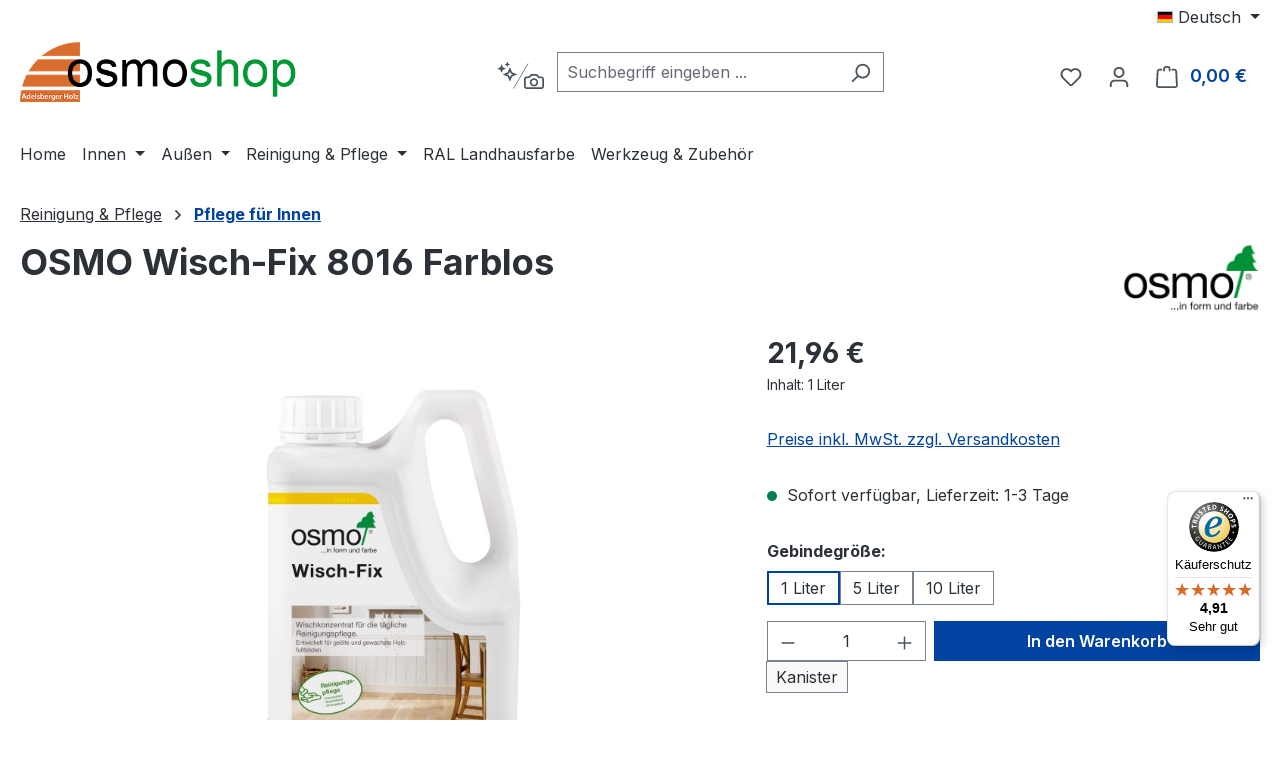

--- FILE ---
content_type: text/html; charset=UTF-8
request_url: https://www.osmoshop.com/reinigung-pflege/pflege-fuer-innen/14/osmo-wisch-fix-8016-farblos
body_size: 25698
content:
<!DOCTYPE html><html lang="de-DE" itemscope="itemscope" itemtype="https://schema.org/WebPage"><head><meta charset="utf-8"><meta name="viewport" content="width=device-width, initial-scale=1, shrink-to-fit=no"><meta name="author" content="Herbert Adelsberger"><meta name="robots" content="index,follow"><meta name="revisit-after" content="15 days"><meta name="keywords" content="osmo, Wisch-Fix"><meta name="description" content="OSMO Wisch-Fix ist ein Spezial-Wischkonzentrat zur Reinigung von Fußböden. Dank natürlicher Inhaltsstoffe wirkt es rückfettend &amp; laugt den Boden nicht aus. Hier online kaufen."><meta property="og:type" content="product"><meta property="og:site_name" content="OSMOSHOP"><meta property="og:url" content="https://www.osmoshop.com/osmo-wisch-fix-8016-farblos/8016-1000"><meta property="og:title" content="OSMO Wisch-Fix 8016 Farblos"><meta property="og:description" content="OSMO Wisch-Fix ist ein Spezial-Wischkonzentrat zur Reinigung von Fußböden. Dank natürlicher Inhaltsstoffe wirkt es rückfettend &amp; laugt den Boden nicht aus. Hier online kaufen."><meta property="og:image" content="https://www.osmoshop.com/media/fc/c4/9d/1707811771/wischfix.jpg?ts=1718095595"><meta property="product:brand" content="OSMO"><meta property="product:price:amount" content="21.96"><meta property="product:price:currency" content="EUR"><meta property="product:product_link" content="https://www.osmoshop.com/osmo-wisch-fix-8016-farblos/8016-1000"><meta name="twitter:card" content="product"><meta name="twitter:site" content="OSMOSHOP"><meta name="twitter:title" content="OSMO Wisch-Fix 8016 Farblos"><meta name="twitter:description" content="OSMO Wisch-Fix ist ein Spezial-Wischkonzentrat zur Reinigung von Fußböden. Dank natürlicher Inhaltsstoffe wirkt es rückfettend &amp; laugt den Boden nicht aus. Hier online kaufen."><meta name="twitter:image" content="https://www.osmoshop.com/media/fc/c4/9d/1707811771/wischfix.jpg?ts=1718095595"><meta itemprop="copyrightHolder" content="OSMOSHOP"><meta itemprop="copyrightYear" content=""><meta itemprop="isFamilyFriendly" content="true"><meta itemprop="image" content="https://www.osmoshop.com/media/bb/3d/c3/1718806010/osmoshop-logo.png?ts=1719312280"><meta name="theme-color" content="#fff"><link rel="alternate" hreflang="en-GB" href="https://www.osmoshop.com/en/care-maintenance/interior-care/14/osmo-wisch-fix-wash-and-care"><link rel="alternate" hreflang="x-default" href="https://www.osmoshop.com/reinigung-pflege/pflege-fuer-innen/14/osmo-wisch-fix-8016-farblos"><link rel="alternate" hreflang="de-DE" href="https://www.osmoshop.com/reinigung-pflege/pflege-fuer-innen/14/osmo-wisch-fix-8016-farblos"><link rel="icon" href="https://www.osmoshop.com/media/26/b1/3c/1707811740/favicon018da.png?ts=1707811740"><link rel="apple-touch-icon" href="https://www.osmoshop.com/media/bb/3d/c3/1718806010/osmoshop-logo.png?ts=1719312280"><link rel="canonical" href="https://www.osmoshop.com/osmo-wisch-fix-8016-farblos/8016-1000"><title itemprop="name"> OSMO Wisch-Fix 8016 Farblos </title><link rel="stylesheet" href="https://www.osmoshop.com/theme/05660af115e355caeb6b2c592217e8a2/css/all.css?1768403767"><link rel="stylesheet" href="https://www.osmoshop.com/bundles/blurelysiumslider/css/swiper-bundle.min.css?1768403773"><link rel="stylesheet" href="https://www.osmoshop.com/api/_info/semeseditorplus/styles/" /> <script>window.features=JSON.parse('\u007B\u0022V6_5_0_0\u0022\u003Atrue,\u0022v6.5.0.0\u0022\u003Atrue,\u0022V6_6_0_0\u0022\u003Atrue,\u0022v6.6.0.0\u0022\u003Atrue,\u0022V6_7_0_0\u0022\u003Atrue,\u0022v6.7.0.0\u0022\u003Atrue,\u0022V6_8_0_0\u0022\u003Afalse,\u0022v6.8.0.0\u0022\u003Afalse,\u0022DISABLE_VUE_COMPAT\u0022\u003Atrue,\u0022disable.vue.compat\u0022\u003Atrue,\u0022ACCESSIBILITY_TWEAKS\u0022\u003Atrue,\u0022accessibility.tweaks\u0022\u003Atrue,\u0022TELEMETRY_METRICS\u0022\u003Afalse,\u0022telemetry.metrics\u0022\u003Afalse,\u0022FLOW_EXECUTION_AFTER_BUSINESS_PROCESS\u0022\u003Afalse,\u0022flow.execution.after.business.process\u0022\u003Afalse,\u0022PERFORMANCE_TWEAKS\u0022\u003Afalse,\u0022performance.tweaks\u0022\u003Afalse,\u0022CACHE_CONTEXT_HASH_RULES_OPTIMIZATION\u0022\u003Afalse,\u0022cache.context.hash.rules.optimization\u0022\u003Afalse,\u0022CACHE_REWORK\u0022\u003Afalse,\u0022cache.rework\u0022\u003Afalse,\u0022DEFERRED_CART_ERRORS\u0022\u003Afalse,\u0022deferred.cart.errors\u0022\u003Afalse,\u0022PRODUCT_ANALYTICS\u0022\u003Afalse,\u0022product.analytics\u0022\u003Afalse,\u0022REPEATED_PAYMENT_FINALIZE\u0022\u003Afalse,\u0022repeated.payment.finalize\u0022\u003Afalse,\u0022METEOR_TEXT_EDITOR\u0022\u003Afalse,\u0022meteor.text.editor\u0022\u003Afalse,\u0022SSO\u0022\u003Afalse,\u0022sso\u0022\u003Afalse,\u0022RULE_BUILDER\u0022\u003Atrue,\u0022rule.builder\u0022\u003Atrue,\u0022FLOW_BUILDER\u0022\u003Atrue,\u0022flow.builder\u0022\u003Atrue,\u0022ADVANCED_SEARCH\u0022\u003Atrue,\u0022advanced.search\u0022\u003Atrue,\u0022RETURNS_MANAGEMENT\u0022\u003Atrue,\u0022returns.management\u0022\u003Atrue,\u0022TEXT_GENERATOR\u0022\u003Atrue,\u0022text.generator\u0022\u003Atrue,\u0022CHECKOUT_SWEETENER\u0022\u003Atrue,\u0022checkout.sweetener\u0022\u003Atrue,\u0022IMAGE_CLASSIFICATION\u0022\u003Atrue,\u0022image.classification\u0022\u003Atrue,\u0022PROPERTY_EXTRACTOR\u0022\u003Atrue,\u0022property.extractor\u0022\u003Atrue,\u0022REVIEW_SUMMARY\u0022\u003Atrue,\u0022review.summary\u0022\u003Atrue,\u0022REVIEW_TRANSLATOR\u0022\u003Atrue,\u0022review.translator\u0022\u003Atrue,\u0022CONTENT_GENERATOR\u0022\u003Atrue,\u0022content.generator\u0022\u003Atrue,\u0022EXPORT_ASSISTANT\u0022\u003Atrue,\u0022export.assistant\u0022\u003Atrue,\u0022QUICK_ORDER\u0022\u003Atrue,\u0022quick.order\u0022\u003Atrue,\u0022EMPLOYEE_MANAGEMENT\u0022\u003Atrue,\u0022employee.management\u0022\u003Atrue,\u0022QUOTE_MANAGEMENT\u0022\u003Atrue,\u0022quote.management\u0022\u003Atrue,\u0022CAPTCHA\u0022\u003Atrue,\u0022captcha\u0022\u003Atrue,\u0022NATURAL_LANGUAGE_SEARCH\u0022\u003Atrue,\u0022natural.language.search\u0022\u003Atrue,\u0022IMAGE_UPLOAD_SEARCH\u0022\u003Atrue,\u0022image.upload.search\u0022\u003Atrue,\u0022ORDER_APPROVAL\u0022\u003Atrue,\u0022order.approval\u0022\u003Atrue,\u0022SPATIAL_CMS_ELEMENT\u0022\u003Atrue,\u0022spatial.cms.element\u0022\u003Atrue,\u0022SHOPPING_LISTS\u0022\u003Atrue,\u0022shopping.lists\u0022\u003Atrue,\u0022TEXT_TO_IMAGE_GENERATION\u0022\u003Atrue,\u0022text.to.image.generation\u0022\u003Atrue,\u0022SPATIAL_SCENE_EDITOR\u0022\u003Atrue,\u0022spatial.scene.editor\u0022\u003Atrue,\u0022ORGANIZATION_UNITS\u0022\u003Atrue,\u0022organization.units\u0022\u003Atrue,\u0022ADVANCED_PRODUCT_CATALOGS\u0022\u003Atrue,\u0022advanced.product.catalogs\u0022\u003Atrue,\u0022BUDGET_MANAGEMENT\u0022\u003Atrue,\u0022budget.management\u0022\u003Atrue\u007D');window.gtagActive=true;window.gtagURL='https://www.googletagmanager.com/gtag/js?id=G-6FJ9NQ6SM6';window.controllerName='product';window.actionName='index';window.activeRoute='frontend.detail.page';window.trackOrders='1';window.gtagTrackingId='G-6FJ9NQ6SM6';window.dataLayer=window.dataLayer||[];window.gtagConfig={'anonymize_ip':'1','cookie_domain':'none','cookie_prefix':'_swag_ga',};function gtag(){dataLayer.push(arguments);};(()=>{const analyticsStorageEnabled=document.cookie.split(';').some((item)=>item.trim().includes('google-analytics-enabled=1'));const adsEnabled=document.cookie.split(';').some((item)=>item.trim().includes('google-ads-enabled=1'));gtag('consent','default',{'ad_user_data':'denied','ad_storage':'denied','ad_personalization':'denied','analytics_storage':'denied'});const consentUpdate={};if(adsEnabled){consentUpdate.ad_user_data='granted';consentUpdate.ad_storage='granted';consentUpdate.ad_personalization='granted';}
if(analyticsStorageEnabled){consentUpdate.analytics_storage='granted';}
if(Object.keys(consentUpdate).length>0){gtag('consent','update',consentUpdate);}})();window.shopwareAnalytics={trackingId:'919db2f49a05b6b9a1754902052525d1',merchantConsent:true,debug:false,storefrontController:'Product',storefrontAction:'index',storefrontRoute:'frontend.detail.page',storefrontCmsPageType:'product_detail',};window.useDefaultCookieConsent=true;window.activeNavigationId='018da17137617124a4bc03d16397d83d';window.activeRoute='frontend.detail.page';window.activeRouteParameters='\u007B\u0022_httpCache\u0022\u003Atrue,\u0022productId\u0022\u003A\u0022018da17149e0736c95b4f566e92a4e55\u0022\u007D';window.router={'frontend.cart.offcanvas':'/checkout/offcanvas','frontend.cookie.offcanvas':'/cookie/offcanvas','frontend.cookie.groups':'/cookie/groups','frontend.checkout.finish.page':'/checkout/finish','frontend.checkout.info':'/widgets/checkout/info','frontend.menu.offcanvas':'/widgets/menu/offcanvas','frontend.cms.page':'/widgets/cms','frontend.cms.navigation.page':'/widgets/cms/navigation','frontend.country.country-data':'/country/country-state-data','frontend.app-system.generate-token':'/app-system/Placeholder/generate-token','frontend.gateway.context':'/gateway/context','frontend.cookie.consent.offcanvas':'/cookie/consent-offcanvas','frontend.account.login.page':'/account/login',};window.salesChannelId='018da171391470e6b6e06c221c5cbf71';window.router={...window.router,'frontend.account.advanced-product-catalogs.categories':'/account/advanced-product-catalogs/categories','frontend.account.advanced-product-catalogs.categories.search':'/account/advanced-product-catalogs/categories/search','frontend.account.advanced-product-catalogs.save':'/account/advanced-product-catalogs/save'};window.router={...window.router,'frontend.budget.recipients.delete':'/budget/id/recipients/delete','frontend.budget.recipients.store':'/budget/id/recipients','frontend.budgets.employees':'/budget/employees','frontend.budgets.organizations':'/budget/organizations',};window.router['widgets.swag.cmsExtensions.quickview']='/swag/cms-extensions/quickview';window.router['widgets.swag.cmsExtensions.quickview.variant']='/swag/cms-extensions/quickview/variant';window.router['frontend.shopware_analytics.customer.data']='/storefront/script/shopware-analytics-customer';window.router['frontend.product.review.translate']='/translate-review';window.breakpoints=JSON.parse('\u007B\u0022xs\u0022\u003A0,\u0022sm\u0022\u003A576,\u0022md\u0022\u003A768,\u0022lg\u0022\u003A992,\u0022xl\u0022\u003A1200,\u0022xxl\u0022\u003A1400\u007D');window.customerLoggedInState=0;window.wishlistEnabled=1;window.validationMessages=JSON.parse('\u007B\u0022required\u0022\u003A\u0022Die\u0020Eingabe\u0020darf\u0020nicht\u0020leer\u0020sein.\u0022,\u0022email\u0022\u003A\u0022Ung\\u00fcltige\u0020E\u002DMail\u002DAdresse.\u0020Die\u0020E\u002DMail\u0020ben\\u00f6tigt\u0020das\u0020Format\u0020\\\u0022nutzer\u0040beispiel.de\\\u0022.\u0022,\u0022confirmation\u0022\u003A\u0022Ihre\u0020Eingaben\u0020sind\u0020nicht\u0020identisch.\u0022,\u0022minLength\u0022\u003A\u0022Die\u0020Eingabe\u0020ist\u0020zu\u0020kurz.\u0022,\u0022grecaptcha\u0022\u003A\u0022Bitte\u0020akzeptieren\u0020Sie\u0020die\u0020technisch\u0020erforderlichen\u0020Cookies,\u0020um\u0020die\u0020reCAPTCHA\u002D\\u00dcberpr\\u00fcfung\u0020zu\u0020erm\\u00f6glichen.\u0022\u007D');window.themeJsPublicPath='https://www.osmoshop.com/theme/05660af115e355caeb6b2c592217e8a2/js/';</script> <script src="https://integrations.etrusted.com/applications/widget.js/v2" async defer></script><script src="https://www.osmoshop.com/theme/05660af115e355caeb6b2c592217e8a2/js/storefront/storefront.js?1768403767" defer></script><script src="https://www.osmoshop.com/theme/05660af115e355caeb6b2c592217e8a2/js/swag-pay-pal/swag-pay-pal.js?1768403767" defer></script><script src="https://www.osmoshop.com/theme/05660af115e355caeb6b2c592217e8a2/js/subscription/subscription.js?1768403767" defer></script><script src="https://www.osmoshop.com/theme/05660af115e355caeb6b2c592217e8a2/js/checkout-sweetener/checkout-sweetener.js?1768403767" defer></script><script src="https://www.osmoshop.com/theme/05660af115e355caeb6b2c592217e8a2/js/text-translator/text-translator.js?1768403767" defer></script><script src="https://www.osmoshop.com/theme/05660af115e355caeb6b2c592217e8a2/js/employee-management/employee-management.js?1768403767" defer></script><script src="https://www.osmoshop.com/theme/05660af115e355caeb6b2c592217e8a2/js/quick-order/quick-order.js?1768403767" defer></script><script src="https://www.osmoshop.com/theme/05660af115e355caeb6b2c592217e8a2/js/advanced-search/advanced-search.js?1768403767" defer></script><script src="https://www.osmoshop.com/theme/05660af115e355caeb6b2c592217e8a2/js/captcha/captcha.js?1768403767" defer></script><script src="https://www.osmoshop.com/theme/05660af115e355caeb6b2c592217e8a2/js/quote-management/quote-management.js?1768403767" defer></script><script src="https://www.osmoshop.com/theme/05660af115e355caeb6b2c592217e8a2/js/a-i-search/a-i-search.js?1768403767" defer></script><script src="https://www.osmoshop.com/theme/05660af115e355caeb6b2c592217e8a2/js/spatial-cms-element/spatial-cms-element.js?1768403767" defer></script><script src="https://www.osmoshop.com/theme/05660af115e355caeb6b2c592217e8a2/js/order-approval/order-approval.js?1768403767" defer></script><script src="https://www.osmoshop.com/theme/05660af115e355caeb6b2c592217e8a2/js/shopping-list/shopping-list.js?1768403767" defer></script><script src="https://www.osmoshop.com/theme/05660af115e355caeb6b2c592217e8a2/js/organization-unit/organization-unit.js?1768403767" defer></script><script src="https://www.osmoshop.com/theme/05660af115e355caeb6b2c592217e8a2/js/advanced-product-catalogs/advanced-product-catalogs.js?1768403767" defer></script><script src="https://www.osmoshop.com/theme/05660af115e355caeb6b2c592217e8a2/js/budget-management/budget-management.js?1768403767" defer></script><script src="https://www.osmoshop.com/theme/05660af115e355caeb6b2c592217e8a2/js/swag-cms-extensions/swag-cms-extensions.js?1768403767" defer></script><script src="https://www.osmoshop.com/theme/05660af115e355caeb6b2c592217e8a2/js/swag-amazon-pay/swag-amazon-pay.js?1768403767" defer></script><script src="https://www.osmoshop.com/theme/05660af115e355caeb6b2c592217e8a2/js/blur-elysium-slider/blur-elysium-slider.js?1768403767" defer></script><script src="https://www.osmoshop.com/theme/05660af115e355caeb6b2c592217e8a2/js/h1web-variants-product-detail/h1web-variants-product-detail.js?1768403767" defer></script><script src="https://www.osmoshop.com/theme/05660af115e355caeb6b2c592217e8a2/js/insto-immersive-elements/insto-immersive-elements.js?1768403767" defer></script><script src="https://www.osmoshop.com/theme/05660af115e355caeb6b2c592217e8a2/js/swag-analytics/swag-analytics.js?1768403767" defer></script><script src="https://www.osmoshop.com/theme/05660af115e355caeb6b2c592217e8a2/js/stripe-payments-app/stripe-payments-app.js?1768403767" defer></script><script src="https://www.osmoshop.com/theme/05660af115e355caeb6b2c592217e8a2/js/gjuce-credit-transfer-by-qrcode-s-w6/gjuce-credit-transfer-by-qrcode-s-w6.js?1768403767" defer></script></head><script src="https://integrations.etrusted.com/applications/widget.js/v2" async defer></script><body class="is-ctl-product is-act-index is-active-route-frontend-detail-page"><div id="page-top" class="skip-to-content bg-primary-subtle text-primary-emphasis overflow-hidden" tabindex="-1"><div class="container skip-to-content-container d-flex justify-content-center visually-hidden-focusable"><a href="#content-main" class="skip-to-content-link d-inline-flex text-decoration-underline m-1 p-2 fw-bold gap-2"> Zum Hauptinhalt springen </a><a href="#header-main-search-input" class="skip-to-content-link d-inline-flex text-decoration-underline m-1 p-2 fw-bold gap-2 d-none d-sm-block"> Zur Suche springen </a><a href="#main-navigation-menu" class="skip-to-content-link d-inline-flex text-decoration-underline m-1 p-2 fw-bold gap-2 d-none d-lg-block"> Zur Hauptnavigation springen </a></div></div><noscript class="noscript-main"><div role="alert" aria-live="polite" class="alert alert-info d-flex align-items-center"> <span class="icon icon-info" aria-hidden="true"><svg xmlns="http://www.w3.org/2000/svg" xmlns:xlink="http://www.w3.org/1999/xlink" width="24" height="24" viewBox="0 0 24 24"><defs><path d="M12 7c.5523 0 1 .4477 1 1s-.4477 1-1 1-1-.4477-1-1 .4477-1 1-1zm1 9c0 .5523-.4477 1-1 1s-1-.4477-1-1v-5c0-.5523.4477-1 1-1s1 .4477 1 1v5zm11-4c0 6.6274-5.3726 12-12 12S0 18.6274 0 12 5.3726 0 12 0s12 5.3726 12 12zM12 2C6.4772 2 2 6.4772 2 12s4.4772 10 10 10 10-4.4772 10-10S17.5228 2 12 2z" id="icons-default-info" /></defs><use xlink:href="#icons-default-info" fill="#758CA3" fill-rule="evenodd" /></svg></span> <div class="alert-content-container"> Um unseren Shop in vollem Umfang nutzen zu können, empfehlen wir Ihnen Javascript in Ihrem Browser zu aktivieren. </div></div></noscript><header class="header-main"><div class="container"><div class="top-bar d-none d-lg-block"><nav class="top-bar-nav d-flex justify-content-end gap-3" aria-label="Shop-Einstellungen"><div class="top-bar-nav-item top-bar-language"><form method="post" action="/checkout/language" class="language-form" data-form-add-dynamic-redirect="true"><div class="languages-menu dropdown"> <button class="btn dropdown-toggle top-bar-nav-btn" type="button" id="languagesDropdown-top-bar" data-bs-toggle="dropdown" aria-haspopup="true" aria-expanded="false" aria-label="Sprache ändern (Deutsch ist die aktuelle Sprache)"> <span aria-hidden="true" class="top-bar-list-icon language-flag country-de language-de"></span> <span class="top-bar-nav-text d-none d-md-inline">Deutsch</span> </button> <ul class="top-bar-list dropdown-menu dropdown-menu-end" aria-label="Verfügbare Sprachen"><li class="top-bar-list-item active"> <button class="dropdown-item d-flex align-items-center gap-2 active" type="submit" name="languageId" id="top-bar-2fbb5fe2e29a4d70aa5854ce7ce3e20b" value="2fbb5fe2e29a4d70aa5854ce7ce3e20b"> <span aria-hidden="true" class="top-bar-list-icon language-flag country-de language-de"></span> Deutsch </button> </li><li class="top-bar-list-item"> <button class="dropdown-item d-flex align-items-center gap-2" type="submit" name="languageId" id="top-bar-018d9e4abbdb727c8efcd3d87c1266d0" value="018d9e4abbdb727c8efcd3d87c1266d0"> <span aria-hidden="true" class="top-bar-list-icon language-flag country-gb language-en"></span> English </button> </li></ul></div></form></div></nav></div><div class="row align-items-center header-row"><div class="col-12 col-lg-auto header-logo-col pb-sm-2 my-3 m-lg-0"><div class="header-logo-main text-center"><a class="header-logo-main-link" href="/" title="Zur Startseite gehen"><picture class="header-logo-picture d-block m-auto"><img src="https://www.osmoshop.com/media/bb/3d/c3/1718806010/osmoshop-logo.png?ts=1719312280" alt="Zur Startseite gehen" class="img-fluid header-logo-main-img"></picture></a></div></div><div class="col-12 order-2 col-sm order-sm-1 header-search-col"><div class="row"><div class="col-sm-auto d-none d-sm-block d-lg-none"><div class="nav-main-toggle"> <button class="btn nav-main-toggle-btn header-actions-btn" type="button" data-off-canvas-menu="true" aria-label="Menü"> <span class="icon icon-stack" aria-hidden="true"><svg xmlns="http://www.w3.org/2000/svg" xmlns:xlink="http://www.w3.org/1999/xlink" width="24" height="24" viewBox="0 0 24 24"><defs><path d="M3 13c-.5523 0-1-.4477-1-1s.4477-1 1-1h18c.5523 0 1 .4477 1 1s-.4477 1-1 1H3zm0-7c-.5523 0-1-.4477-1-1s.4477-1 1-1h18c.5523 0 1 .4477 1 1s-.4477 1-1 1H3zm0 14c-.5523 0-1-.4477-1-1s.4477-1 1-1h18c.5523 0 1 .4477 1 1s-.4477 1-1 1H3z" id="icons-default-stack" /></defs><use xlink:href="#icons-default-stack" fill="#758CA3" fill-rule="evenodd" /></svg></span> </button> </div></div><div class="col"><div class="collapse" id="searchCollapse"><div class="header-search my-2 m-sm-auto"><a class="ai-search-page-link" href="/search-by-context"> <button id="naturalLanguageSearch" class="btn header-actions-btn" type="button" aria-label="Kontextbasierte Suche" title="Kontextbasierte Suche"> <span class="icon icon-ai-search" aria-hidden="true"><svg width="47" height="31" viewBox="0 0 47 31" fill="none" xmlns="http://www.w3.org/2000/svg"><g clip-path="url(#clip0_1134_10610)"><path fill-rule="evenodd" clip-rule="evenodd" d="M10.6492 1.08955C10.566 0.878515 10.2673 0.878515 10.1841 1.08955L9.63153 2.49057C9.60612 2.55501 9.55512 2.60601 9.49069 2.63142L8.08967 3.18397C7.87863 3.2672 7.87863 3.56587 8.08967 3.64911L9.49069 4.20166C9.55512 4.22707 9.60612 4.27807 9.63153 4.3425L10.1841 5.74353C10.2673 5.95456 10.566 5.95456 10.6492 5.74353L11.2018 4.3425C11.2272 4.27807 11.2782 4.22707 11.3426 4.20166L12.7436 3.64911C12.9547 3.56587 12.9547 3.2672 12.7436 3.18397L11.3426 2.63142C11.2782 2.60601 11.2272 2.55501 11.2018 2.49057L10.6492 1.08955ZM4.19572 3.98275C4.33443 3.63102 4.83222 3.63102 4.97093 3.98275L5.81329 6.11858C5.85564 6.22596 5.94065 6.31096 6.04803 6.35332L8.18386 7.19567C8.53559 7.33439 8.53559 7.83218 8.18386 7.97089L6.04803 8.81325C5.94065 8.8556 5.85564 8.94061 5.81329 9.04799L4.97093 11.1838C4.83222 11.5355 4.33443 11.5355 4.19571 11.1838L3.35336 9.04799C3.311 8.94061 3.226 8.8556 3.11862 8.81325L0.982789 7.97089C0.631062 7.83218 0.631063 7.33439 0.98279 7.19567L3.11862 6.35332C3.226 6.31096 3.311 6.22596 3.35336 6.11858L4.19572 3.98275ZM10.8617 11.127C10.8194 11.2343 10.7344 11.3193 10.627 11.3617L6.39946 13.029C6.04773 13.1677 6.04773 13.6655 6.39946 13.8042L10.627 15.4715C10.7344 15.5139 10.8194 15.5989 10.8617 15.7063L12.529 19.9338C12.6678 20.2855 13.1655 20.2855 13.3043 19.9338L14.9716 15.7063C15.0139 15.5989 15.0989 15.5139 15.2063 15.4715L19.4339 13.8042C19.7856 13.6655 19.7856 13.1677 19.4339 13.029L15.2063 11.3617C15.0989 11.3193 15.0139 11.2343 14.9716 11.127L13.3043 6.89942C13.1655 6.54769 12.6678 6.54769 12.529 6.89942L10.8617 11.127ZM12.9167 10.4593L12.4122 11.7384C12.2004 12.2754 11.7754 12.7004 11.2385 12.9121L9.95934 13.4166L11.2385 13.9211C11.7754 14.1329 12.2004 14.5579 12.4122 15.0948L12.9167 16.3739L13.4211 15.0948C13.6329 14.5579 14.0579 14.1329 14.5948 13.9211L15.874 13.4166L14.5948 12.9121C14.0579 12.7004 13.6329 12.2754 13.4211 11.7384L12.9167 10.4593Z" fill="#798490"/></g><path d="M31.0029 2.5L16.5029 27.6147" stroke="#798490"/><path fill-rule="evenodd" clip-rule="evenodd" d="M29.5 15.5H31.6548L33.6667 13.4882C33.9792 13.1756 34.4032 13 34.8452 13H39.1548C39.5968 13 40.0208 13.1756 40.3333 13.4882L42.3452 15.5H44.5C45.8807 15.5 47 16.6193 47 18V25.5C47 26.8807 45.8807 28 44.5 28H29.5C28.1193 28 27 26.8807 27 25.5V18C27 16.6193 28.1193 15.5 29.5 15.5ZM29.5 17.1667C29.0398 17.1667 28.6667 17.5398 28.6667 18V25.5C28.6667 25.9602 29.0398 26.3333 29.5 26.3333H44.5C44.9602 26.3333 45.3333 25.9602 45.3333 25.5V18C45.3333 17.5398 44.9602 17.1667 44.5 17.1667H42.3452C41.9032 17.1667 41.4792 16.9911 41.1667 16.6785L39.1548 14.6667H34.8452L32.8333 16.6785C32.5208 16.9911 32.0968 17.1667 31.6548 17.1667H29.5ZM37 25.5C34.6988 25.5 32.8333 23.6345 32.8333 21.3333C32.8333 19.0321 34.6988 17.1667 37 17.1667C39.3012 17.1667 41.1667 19.0321 41.1667 21.3333C41.1667 23.6345 39.3012 25.5 37 25.5ZM37 23.8333C38.3807 23.8333 39.5 22.714 39.5 21.3333C39.5 19.9526 38.3807 18.8333 37 18.8333C35.6193 18.8333 34.5 19.9526 34.5 21.3333C34.5 22.714 35.6193 23.8333 37 23.8333Z" fill="#798490"/><defs><clipPath id="clip0_1134_10610"><rect width="20" height="20" fill="white" transform="translate(0 0.5)"/></clipPath></defs></svg></span> </button> </a><form action="/search" method="get" data-search-widget="true" data-search-widget-options="{&quot;searchWidgetMinChars&quot;:2}" data-url="/suggest?search=" class="header-search-form js-search-form"><div class="input-group"><input type="search" id="header-main-search-input" name="search" class="form-control header-search-input" autocomplete="off" autocapitalize="off" placeholder="Suchbegriff eingeben ..." aria-label="Suchbegriff eingeben ..." role="combobox" aria-autocomplete="list" aria-controls="search-suggest-listbox" aria-expanded="false" aria-describedby="search-suggest-result-info" value=""> <button type="submit" class="btn header-search-btn" aria-label="Suchen"> <span class="header-search-icon"> <span class="icon icon-search" aria-hidden="true"><svg xmlns="http://www.w3.org/2000/svg" xmlns:xlink="http://www.w3.org/1999/xlink" width="24" height="24" viewBox="0 0 24 24"><defs><path d="M10.0944 16.3199 4.707 21.707c-.3905.3905-1.0237.3905-1.4142 0-.3905-.3905-.3905-1.0237 0-1.4142L8.68 14.9056C7.6271 13.551 7 11.8487 7 10c0-4.4183 3.5817-8 8-8s8 3.5817 8 8-3.5817 8-8 8c-1.8487 0-3.551-.627-4.9056-1.6801zM15 16c3.3137 0 6-2.6863 6-6s-2.6863-6-6-6-6 2.6863-6 6 2.6863 6 6 6z" id="icons-default-search" /></defs><use xlink:href="#icons-default-search" fill="#758CA3" fill-rule="evenodd" /></svg></span> </span> </button> <button class="btn header-close-btn js-search-close-btn d-none" type="button" aria-label="Die Dropdown-Suche schließen"> <span class="header-close-icon"> <span class="icon icon-x" aria-hidden="true"><svg xmlns="http://www.w3.org/2000/svg" xmlns:xlink="http://www.w3.org/1999/xlink" width="24" height="24" viewBox="0 0 24 24"><defs><path d="m10.5858 12-7.293-7.2929c-.3904-.3905-.3904-1.0237 0-1.4142.3906-.3905 1.0238-.3905 1.4143 0L12 10.5858l7.2929-7.293c.3905-.3904 1.0237-.3904 1.4142 0 .3905.3906.3905 1.0238 0 1.4143L13.4142 12l7.293 7.2929c.3904.3905.3904 1.0237 0 1.4142-.3906.3905-1.0238.3905-1.4143 0L12 13.4142l-7.2929 7.293c-.3905.3904-1.0237.3904-1.4142 0-.3905-.3906-.3905-1.0238 0-1.4143L10.5858 12z" id="icons-default-x" /></defs><use xlink:href="#icons-default-x" fill="#758CA3" fill-rule="evenodd" /></svg></span> </span> </button> </div></form></div></div></div></div></div><div class="col-12 order-1 col-sm-auto order-sm-2 header-actions-col"><div class="row g-0"><div class="col d-sm-none"><div class="menu-button"> <button class="btn nav-main-toggle-btn header-actions-btn" type="button" data-off-canvas-menu="true" aria-label="Menü"> <span class="icon icon-stack" aria-hidden="true"><svg xmlns="http://www.w3.org/2000/svg" xmlns:xlink="http://www.w3.org/1999/xlink" width="24" height="24" viewBox="0 0 24 24"><use xlink:href="#icons-default-stack" fill="#758CA3" fill-rule="evenodd" /></svg></span> </button> </div></div><div class="col-auto d-sm-none"><div class="search-toggle"> <button class="btn header-actions-btn search-toggle-btn js-search-toggle-btn collapsed" type="button" data-bs-toggle="collapse" data-bs-target="#searchCollapse" aria-expanded="false" aria-controls="searchCollapse" aria-label="Suchen"> <span class="icon icon-search" aria-hidden="true"><svg xmlns="http://www.w3.org/2000/svg" xmlns:xlink="http://www.w3.org/1999/xlink" width="24" height="24" viewBox="0 0 24 24"><use xlink:href="#icons-default-search" fill="#758CA3" fill-rule="evenodd" /></svg></span> </button> </div></div><div class="col-auto"><div class="header-wishlist"><a class="btn header-wishlist-btn header-actions-btn" href="/wishlist" title="Merkzettel" aria-labelledby="wishlist-basket-live-area"> <span class="header-wishlist-icon"> <span class="icon icon-heart" aria-hidden="true"><svg xmlns="http://www.w3.org/2000/svg" xmlns:xlink="http://www.w3.org/1999/xlink" width="24" height="24" viewBox="0 0 24 24"><defs><path d="M20.0139 12.2998c1.8224-1.8224 1.8224-4.7772 0-6.5996-1.8225-1.8225-4.7772-1.8225-6.5997 0L12 7.1144l-1.4142-1.4142c-1.8225-1.8225-4.7772-1.8225-6.5997 0-1.8224 1.8224-1.8224 4.7772 0 6.5996l7.519 7.519a.7.7 0 0 0 .9899 0l7.5189-7.519zm1.4142 1.4142-7.519 7.519c-1.0543 1.0544-2.7639 1.0544-3.8183 0L2.572 13.714c-2.6035-2.6035-2.6035-6.8245 0-9.428 2.6035-2.6035 6.8246-2.6035 9.4281 0 2.6035-2.6035 6.8246-2.6035 9.428 0 2.6036 2.6035 2.6036 6.8245 0 9.428z" id="icons-default-heart" /></defs><use xlink:href="#icons-default-heart" fill="#758CA3" fill-rule="evenodd" /></svg></span> </span> <span class="badge bg-primary header-wishlist-badge" id="wishlist-basket" data-wishlist-storage="true" data-wishlist-storage-options="{&quot;listPath&quot;:&quot;\/wishlist\/list&quot;,&quot;mergePath&quot;:&quot;\/wishlist\/merge&quot;,&quot;pageletPath&quot;:&quot;\/wishlist\/merge\/pagelet&quot;}" data-wishlist-widget="true" data-wishlist-widget-options="{&quot;showCounter&quot;:true}" aria-labelledby="wishlist-basket-live-area"></span> <span class="visually-hidden" id="wishlist-basket-live-area" data-wishlist-live-area-text="Du hast %counter% Produkte auf dem Merkzettel" aria-live="polite"></span> </a></div></div><div class="col-auto"><div class="account-menu"><div class="dropdown"> <button class="btn account-menu-btn header-actions-btn" type="button" id="accountWidget" data-account-menu="true" data-bs-toggle="dropdown" aria-haspopup="true" aria-expanded="false" aria-label="Ihr Konto" title="Ihr Konto"> <span class="icon icon-avatar" aria-hidden="true"><svg xmlns="http://www.w3.org/2000/svg" xmlns:xlink="http://www.w3.org/1999/xlink" width="24" height="24" viewBox="0 0 24 24"><defs><path d="M12 3C9.7909 3 8 4.7909 8 7c0 2.2091 1.7909 4 4 4 2.2091 0 4-1.7909 4-4 0-2.2091-1.7909-4-4-4zm0-2c3.3137 0 6 2.6863 6 6s-2.6863 6-6 6-6-2.6863-6-6 2.6863-6 6-6zM4 22.099c0 .5523-.4477 1-1 1s-1-.4477-1-1V20c0-2.7614 2.2386-5 5-5h10.0007c2.7614 0 5 2.2386 5 5v2.099c0 .5523-.4477 1-1 1s-1-.4477-1-1V20c0-1.6569-1.3431-3-3-3H7c-1.6569 0-3 1.3431-3 3v2.099z" id="icons-default-avatar" /></defs><use xlink:href="#icons-default-avatar" fill="#758CA3" fill-rule="evenodd" /></svg></span> </button> <div class="dropdown-menu dropdown-menu-end account-menu-dropdown js-account-menu-dropdown" aria-labelledby="accountWidget"><div class="offcanvas-header"> <button class="btn btn-secondary offcanvas-close js-offcanvas-close"> <span class="icon icon-x icon-sm" aria-hidden="true"><svg xmlns="http://www.w3.org/2000/svg" xmlns:xlink="http://www.w3.org/1999/xlink" width="24" height="24" viewBox="0 0 24 24"><use xlink:href="#icons-default-x" fill="#758CA3" fill-rule="evenodd" /></svg></span> Menü schließen </button> </div><div class="offcanvas-body"><div class="account-menu"><div class="dropdown-header account-menu-header"> Ihr Konto </div><div class="account-menu-login"><a href="/account/login" title="Anmelden" class="btn btn-primary account-menu-login-button"> Anmelden </a><div class="account-menu-register"> oder <a href="/account/login" title="Registrieren"> registrieren </a></div></div><div class="account-menu-links"><div class="header-account-menu"><div class="card account-menu-inner"><nav class="list-group list-group-flush account-aside-list-group"><a href="/account" title="Übersicht" class="list-group-item list-group-item-action account-aside-item"> Übersicht </a><a href="/account/profile" title="Persönliches Profil" class="list-group-item list-group-item-action account-aside-item"> Persönliches Profil </a><a href="/account/address" title="Adressen" class="list-group-item list-group-item-action account-aside-item"> Adressen </a><a href="/account/order" title="Bestellungen" class="list-group-item list-group-item-action account-aside-item"> Bestellungen </a></nav></div></div></div></div></div></div></div></div></div><div class="col-auto"><div class="header-cart" data-off-canvas-cart="true"><a class="btn header-cart-btn header-actions-btn" href="/checkout/cart" data-cart-widget="true" title="Warenkorb" aria-labelledby="cart-widget-aria-label" aria-haspopup="true"> <span class="header-cart-icon"> <span class="icon icon-bag" aria-hidden="true"><svg xmlns="http://www.w3.org/2000/svg" xmlns:xlink="http://www.w3.org/1999/xlink" width="24" height="24" viewBox="0 0 24 24"><defs><path d="M5.892 3c.5523 0 1 .4477 1 1s-.4477 1-1 1H3.7895a1 1 0 0 0-.9986.9475l-.7895 15c-.029.5515.3946 1.0221.9987 1.0525h17.8102c.5523 0 1-.4477.9986-1.0525l-.7895-15A1 1 0 0 0 20.0208 5H17.892c-.5523 0-1-.4477-1-1s.4477-1 1-1h2.1288c1.5956 0 2.912 1.249 2.9959 2.8423l.7894 15c.0035.0788.0035.0788.0042.1577 0 1.6569-1.3432 3-3 3H3c-.079-.0007-.079-.0007-.1577-.0041-1.6546-.0871-2.9253-1.499-2.8382-3.1536l.7895-15C.8775 4.249 2.1939 3 3.7895 3H5.892zm4 2c0 .5523-.4477 1-1 1s-1-.4477-1-1V3c0-1.6569 1.3432-3 3-3h2c1.6569 0 3 1.3431 3 3v2c0 .5523-.4477 1-1 1s-1-.4477-1-1V3c0-.5523-.4477-1-1-1h-2c-.5523 0-1 .4477-1 1v2z" id="icons-default-bag" /></defs><use xlink:href="#icons-default-bag" fill="#758CA3" fill-rule="evenodd" /></svg></span> </span> <span class="header-cart-total d-none d-sm-inline-block ms-sm-2"> 0,00 € </span> <span class="visually-hidden" id="cart-widget-aria-label"> Warenkorb enthält 0 Positionen. Der Gesamtwert beträgt 0,00 €. </span> </a></div></div></div></div></div></div></header><div class="nav-main"><div class="container"><nav class="navbar navbar-expand-lg main-navigation-menu" id="main-navigation-menu" itemscope="itemscope" itemtype="https://schema.org/SiteNavigationElement" data-navbar="true" data-navbar-options="{&quot;pathIdList&quot;:[]}" aria-label="Hauptnavigation"><div class="collapse navbar-collapse" id="main_nav"><ul class="navbar-nav main-navigation-menu-list flex-wrap"><li class="nav-item nav-item-018da171366a70ef95c1f75dc197dc45"><a class="nav-link main-navigation-link home-link root nav-item-018da171366a70ef95c1f75dc197dc45-link" href="/" itemprop="url" title="Home"> <span itemprop="name" class="main-navigation-link-text">Home</span> </a></li><li class="nav-item nav-item-018da17137287265a9abe0bfbff7330b dropdown position-static"><a class="nav-link nav-item-018da17137287265a9abe0bfbff7330b-link root main-navigation-link p-2 dropdown-toggle" href="https://www.osmoshop.com/innen/" data-bs-toggle="dropdown" itemprop="url" title="Innen"> <span itemprop="name" class="main-navigation-link-text">Innen</span> </a><div class="dropdown-menu w-100 p-4"><div class="row"><div class="col"><div class="navigation-flyout-category-link"><a href="https://www.osmoshop.com/innen/" itemprop="url" title="Innen"> Zur Kategorie Innen </a></div></div><div class="col-auto"> <button class="navigation-flyout-close js-close-flyout-menu btn-close" aria-label="Menü schließen"></button> </div></div><div class="row navigation-flyout-content"><div class="col-8 col-xl-9"><div class=""><div class="row navigation-flyout-categories is-level-0"><div class="col-4 "><a class="nav-item nav-item-018da171375e7398897b46ecae2e9cac nav-link nav-item-018da171375e7398897b46ecae2e9cac-link navigation-flyout-link is-level-0" href="https://www.osmoshop.com/innen/fussboden-hartwachs-oel/" itemprop="url" title="Fußboden - Hartwachs-Öl"> <span itemprop="name">Fußboden - Hartwachs-Öl</span> </a></div><div class="col-4 navigation-flyout-col"><a class="nav-item nav-item-018da171375e7398897b46ecb0c68fda nav-link nav-item-018da171375e7398897b46ecb0c68fda-link navigation-flyout-link is-level-0" href="https://www.osmoshop.com/innen/moebel-wand-decke/" itemprop="url" title="Möbel - Wand - Decke"> <span itemprop="name">Möbel - Wand - Decke</span> </a></div><div class="col-4 navigation-flyout-col"><a class="nav-item nav-item-018da171375f72f98569b30263d08845 nav-link nav-item-018da171375f72f98569b30263d08845-link navigation-flyout-link is-level-0" href="https://www.osmoshop.com/innen/osmo-nur-fuer-profis/" itemprop="url" title="Osmo nur für Profis"> <span itemprop="name">Osmo nur für Profis</span> </a></div></div></div></div><div class="col-4 col-xl-3"><div class="navigation-flyout-teaser"><a class="navigation-flyout-teaser-image-container" href="https://www.osmoshop.com/innen/" title="Innen"><img src="https://www.osmoshop.com/media/05/1b/43/1713468353/farbe-innen.jpg?ts=1724148604" srcset="https://www.osmoshop.com/thumbnail/05/1b/43/1713468353/farbe-innen_1920x1920.jpg?ts=1724148604 1920w, https://www.osmoshop.com/thumbnail/05/1b/43/1713468353/farbe-innen_800x800.jpg?ts=1724148604 800w, https://www.osmoshop.com/thumbnail/05/1b/43/1713468353/farbe-innen_400x400.jpg?ts=1724148604 400w" sizes="310px" class="navigation-flyout-teaser-image img-fluid" alt="Farbe für Innen, Dekoration für Zuhause, Drinnen, Foyer, Kunst, Malerei" title="Farbe für Innen" data-object-fit="cover" loading="lazy" /></a></div></div></div></div></li><li class="nav-item nav-item-018da17137287265a9abe0bfc4430d09 dropdown position-static"><a class="nav-link nav-item-018da17137287265a9abe0bfc4430d09-link root main-navigation-link p-2 dropdown-toggle" href="https://www.osmoshop.com/aussen/" data-bs-toggle="dropdown" itemprop="url" title="Außen"> <span itemprop="name" class="main-navigation-link-text">Außen</span> </a><div class="dropdown-menu w-100 p-4"><div class="row"><div class="col"><div class="navigation-flyout-category-link"><a href="https://www.osmoshop.com/aussen/" itemprop="url" title="Außen"> Zur Kategorie Außen </a></div></div><div class="col-auto"> <button class="navigation-flyout-close js-close-flyout-menu btn-close" aria-label="Menü schließen"></button> </div></div><div class="row navigation-flyout-content"><div class="col-8 col-xl-9"><div class=""><div class="row navigation-flyout-categories is-level-0"><div class="col-4 "><a class="nav-item nav-item-018da17137607085aa83d01a232530a9 nav-link nav-item-018da17137607085aa83d01a232530a9-link navigation-flyout-link is-level-0" href="https://www.osmoshop.com/aussen/terrassen-gartenmoebel/" itemprop="url" title="Terrassen - Gartenmöbel"> <span itemprop="name">Terrassen - Gartenmöbel</span> </a></div><div class="col-4 navigation-flyout-col"><a class="nav-item nav-item-018da17137607085aa83d01a27a33a38 nav-link nav-item-018da17137607085aa83d01a27a33a38-link navigation-flyout-link is-level-0" href="https://www.osmoshop.com/aussen/fassaden-zaeune/" itemprop="url" title="Fassaden - Zäune"> <span itemprop="name">Fassaden - Zäune</span> </a></div></div></div></div><div class="col-4 col-xl-3"><div class="navigation-flyout-teaser"><a class="navigation-flyout-teaser-image-container" href="https://www.osmoshop.com/aussen/" title="Außen"><img src="https://www.osmoshop.com/media/18/ab/d1/1713466251/fassade-grau.jpg?ts=1713468430" srcset="https://www.osmoshop.com/thumbnail/18/ab/d1/1713466251/fassade-grau_1920x1920.jpg?ts=1713466252 1920w, https://www.osmoshop.com/thumbnail/18/ab/d1/1713466251/fassade-grau_800x800.jpg?ts=1713466252 800w, https://www.osmoshop.com/thumbnail/18/ab/d1/1713466251/fassade-grau_400x400.jpg?ts=1713466252 400w" sizes="310px" class="navigation-flyout-teaser-image img-fluid" alt="Stadt, Innenarchitektur, Mehrfamilienhaus, Hochhaus, Städtisch" title="Fassade" data-object-fit="cover" loading="lazy" /></a></div></div></div></div></li><li class="nav-item nav-item-018da171372973cca74ac4073c4cf8ab dropdown position-static"><a class="nav-link nav-item-018da171372973cca74ac4073c4cf8ab-link root main-navigation-link p-2 dropdown-toggle" href="https://www.osmoshop.com/reinigung-pflege/" data-bs-toggle="dropdown" itemprop="url" title="Reinigung &amp; Pflege"> <span itemprop="name" class="main-navigation-link-text">Reinigung &amp; Pflege</span> </a><div class="dropdown-menu w-100 p-4"><div class="row"><div class="col"><div class="navigation-flyout-category-link"><a href="https://www.osmoshop.com/reinigung-pflege/" itemprop="url" title="Reinigung &amp; Pflege"> Zur Kategorie Reinigung &amp; Pflege </a></div></div><div class="col-auto"> <button class="navigation-flyout-close js-close-flyout-menu btn-close" aria-label="Menü schließen"></button> </div></div><div class="row navigation-flyout-content"><div class="col-8 col-xl-9"><div class=""><div class="row navigation-flyout-categories is-level-0"><div class="col-4 "><a class="nav-item nav-item-018da17137617124a4bc03d16397d83d nav-link nav-item-018da17137617124a4bc03d16397d83d-link navigation-flyout-link is-level-0" href="https://www.osmoshop.com/reinigung-pflege/pflege-fuer-innen/" itemprop="url" title="Pflege für Innen"> <span itemprop="name">Pflege für Innen</span> </a></div><div class="col-4 navigation-flyout-col"><a class="nav-item nav-item-018da17137617124a4bc03d1692b4397 nav-link nav-item-018da17137617124a4bc03d1692b4397-link navigation-flyout-link is-level-0" href="https://www.osmoshop.com/reinigung-pflege/pflege-fuer-aussen/" itemprop="url" title="Pflege für Außen"> <span itemprop="name">Pflege für Außen</span> </a></div></div></div></div><div class="col-4 col-xl-3"><div class="navigation-flyout-teaser"><a class="navigation-flyout-teaser-image-container" href="https://www.osmoshop.com/reinigung-pflege/" title="Reinigung &amp; Pflege"><img src="https://www.osmoshop.com/media/2f/1e/81/1713469028/pflege-innen.jpg?ts=1724151243" srcset="https://www.osmoshop.com/thumbnail/2f/1e/81/1713469028/pflege-innen_1920x1920.jpg?ts=1724151243 1920w, https://www.osmoshop.com/thumbnail/2f/1e/81/1713469028/pflege-innen_800x800.jpg?ts=1724151243 800w, https://www.osmoshop.com/thumbnail/2f/1e/81/1713469028/pflege-innen_400x400.jpg?ts=1724151243 400w" sizes="310px" class="navigation-flyout-teaser-image img-fluid" alt="Pflege für Innen, Drinnen, Innenarchitektur, Reinigen, Hartholz, Holz" title="Pflege für Innen" data-object-fit="cover" loading="lazy" /></a></div></div></div></div></li><li class="nav-item nav-item-018da171372973cca74ac407359806f5 dropdown position-static"><a class="nav-link nav-item-018da171372973cca74ac407359806f5-link root main-navigation-link p-2 no-dropdown" href="https://www.osmoshop.com/ral-landhausfarbe/" itemprop="url" title="RAL Landhausfarbe"> <span itemprop="name" class="main-navigation-link-text">RAL Landhausfarbe</span> </a></li><li class="nav-item nav-item-018da171372a73ce88344bce32d48e11 dropdown position-static"><a class="nav-link nav-item-018da171372a73ce88344bce32d48e11-link root main-navigation-link p-2 no-dropdown" href="https://www.osmoshop.com/werkzeug-zubehoer/" itemprop="url" title="Werkzeug &amp; Zubehör"> <span itemprop="name" class="main-navigation-link-text">Werkzeug &amp; Zubehör</span> </a></li></ul></div></nav></div></div><div class="d-none js-navigation-offcanvas-initial-content"><div class="offcanvas-header"> <button class="btn btn-secondary offcanvas-close js-offcanvas-close"> <span class="icon icon-x icon-sm" aria-hidden="true"><svg xmlns="http://www.w3.org/2000/svg" xmlns:xlink="http://www.w3.org/1999/xlink" width="24" height="24" viewBox="0 0 24 24"><use xlink:href="#icons-default-x" fill="#758CA3" fill-rule="evenodd" /></svg></span> Menü schließen </button> </div><div class="offcanvas-body"><nav class="nav navigation-offcanvas-actions"><div class="top-bar-nav-item top-bar-language"><form method="post" action="/checkout/language" class="language-form" data-form-add-dynamic-redirect="true"><div class="languages-menu dropdown"> <button class="btn dropdown-toggle top-bar-nav-btn" type="button" id="languagesDropdown-offcanvas" data-bs-toggle="dropdown" aria-haspopup="true" aria-expanded="false" aria-label="Sprache ändern (Deutsch ist die aktuelle Sprache)"> <span aria-hidden="true" class="top-bar-list-icon language-flag country-de language-de"></span> <span class="top-bar-nav-text d-none d-md-inline">Deutsch</span> </button> <ul class="top-bar-list dropdown-menu dropdown-menu-end" aria-label="Verfügbare Sprachen"><li class="top-bar-list-item active"> <button class="dropdown-item d-flex align-items-center gap-2 active" type="submit" name="languageId" id="offcanvas-2fbb5fe2e29a4d70aa5854ce7ce3e20b" value="2fbb5fe2e29a4d70aa5854ce7ce3e20b"> <span aria-hidden="true" class="top-bar-list-icon language-flag country-de language-de"></span> Deutsch </button> </li><li class="top-bar-list-item"> <button class="dropdown-item d-flex align-items-center gap-2" type="submit" name="languageId" id="offcanvas-018d9e4abbdb727c8efcd3d87c1266d0" value="018d9e4abbdb727c8efcd3d87c1266d0"> <span aria-hidden="true" class="top-bar-list-icon language-flag country-gb language-en"></span> English </button> </li></ul></div><input name="redirectParameters[offcanvas]" type="hidden" value="menu"></form></div></nav><div class="navigation-offcanvas-container"></div></div></div><main class="content-main" id="content-main"><div class="flashbags container"></div><div class="container-main"><div class="cms-breadcrumb container"><nav aria-label="breadcrumb"><ol class="breadcrumb" itemscope itemtype="https://schema.org/BreadcrumbList"><li class="breadcrumb-item" itemprop="itemListElement" itemscope itemtype="https://schema.org/ListItem"><a href="https://www.osmoshop.com/reinigung-pflege/" class="breadcrumb-link " title="Reinigung &amp; Pflege" itemprop="item"><link itemprop="url" href="https://www.osmoshop.com/reinigung-pflege/"> <span class="breadcrumb-title" itemprop="name">Reinigung &amp; Pflege</span> </a><meta itemprop="position" content="1"></li><div class="breadcrumb-placeholder" aria-hidden="true"> <span class="icon icon-arrow-medium-right icon-fluid" aria-hidden="true"><svg xmlns="http://www.w3.org/2000/svg" xmlns:xlink="http://www.w3.org/1999/xlink" width="16" height="16" viewBox="0 0 16 16"><defs><path id="icons-solid-arrow-medium-right" d="M4.7071 5.2929c-.3905-.3905-1.0237-.3905-1.4142 0-.3905.3905-.3905 1.0237 0 1.4142l4 4c.3905.3905 1.0237.3905 1.4142 0l4-4c.3905-.3905.3905-1.0237 0-1.4142-.3905-.3905-1.0237-.3905-1.4142 0L8 8.5858l-3.2929-3.293z" /></defs><use transform="rotate(-90 8 8)" xlink:href="#icons-solid-arrow-medium-right" fill="#758CA3" fill-rule="evenodd" /></svg></span> </div><li class="breadcrumb-item" aria-current="page" itemprop="itemListElement" itemscope itemtype="https://schema.org/ListItem"><a href="https://www.osmoshop.com/reinigung-pflege/pflege-fuer-innen/" class="breadcrumb-link is-active" title="Pflege für Innen" itemprop="item"><link itemprop="url" href="https://www.osmoshop.com/reinigung-pflege/pflege-fuer-innen/"> <span class="breadcrumb-title" itemprop="name">Pflege für Innen</span> </a><meta itemprop="position" content="2"></li></ol></nav></div><div class="cms-page" itemscope itemtype="https://schema.org/Product"><div class="cms-sections"><div class="cms-section pos-0 cms-section-default" style=""><section class="cms-section-default boxed"><div class="cms-block pos-0 cms-block-product-heading position-relative"><div class="cms-block-container" style="padding: 0 0 20px 0;"><div class="cms-block-container-row row cms-row "><div class="col product-heading-name-container" data-cms-element-id="018ed224a02b71a9ac26ea6ddcf98934"><div class="cms-element-product-name"><h1 class="product-detail-name" itemprop="name"> OSMO Wisch-Fix 8016 Farblos </h1></div></div><div class="col-md-auto product-heading-manufacturer-logo-container" data-cms-element-id="018ed224a02c738db0f084516ede24f6"><div class="cms-element-image cms-element-manufacturer-logo"><div class="cms-image-link product-detail-manufacturer-link"><div class="cms-image-container is-standard"><img src="https://www.osmoshop.com/media/8f/d0/41/1707811762/osmo.png?ts=1718095600" class="cms-image product-detail-manufacturer-logo" alt="OSMO" title="OSMO" loading="eager" /></div></div></div></div><div class="col-12"><div class="row"><div class="col-12"><etrusted-product-review-list-widget-product-star-extension></etrusted-product-review-list-widget-product-star-extension></div></div></div></div></div></div><div class="cms-block pos-1 cms-block-gallery-buybox position-relative"><div class="cms-block-container" style="padding: 0px 0 0 0;"><div class="cms-block-container-row row cms-row "><div class="col-lg-7 product-detail-media" data-cms-element-id="018ed224a02c738db0f084516f78ee91"><div class="cms-element-image-gallery"><a href="#content-after-target-018ed224a02c738db0f084516f4016ff" class="skip-target visually-hidden-focusable overflow-hidden"> Bildergalerie überspringen </a><div class="row gallery-slider-row is-single-image js-gallery-zoom-modal-container" data-magnifier-options='{&quot;keepAspectRatioOnZoom&quot;:true}' role="region" aria-label="Bildergalerie mit 1 Elementen" tabindex="0"><div class="gallery-slider-col col order-1 order-md-2" data-zoom-modal="true"><div class="base-slider gallery-slider"><div class="gallery-slider-single-image is-contain js-magnifier-container" style="min-height: 500px"><img src="https://www.osmoshop.com/media/fc/c4/9d/1707811771/wischfix.jpg?ts=1718095595" srcset="https://www.osmoshop.com/thumbnail/fc/c4/9d/1707811771/wischfix_600x600.jpg?ts=1714398844 600w, https://www.osmoshop.com/thumbnail/fc/c4/9d/1707811771/wischfix_1280x1280.jpg?ts=1714398844 1280w, https://www.osmoshop.com/thumbnail/fc/c4/9d/1707811771/wischfix_200x200.jpg?ts=1714398844 200w" sizes="(min-width: 1400px) , (min-width: 1200px) 454px, (min-width: 992px) 400px, (min-width: 768px) 331px, (min-width: 576px) 767px, (min-width: 0px) 575px, 34vw" class="img-fluid gallery-slider-image magnifier-image js-magnifier-image" title="Wischfix" alt="Osmo Wisch-Fix" data-full-image="https://www.osmoshop.com/media/fc/c4/9d/1707811771/wischfix.jpg?ts=1718095595" tabindex="0" data-object-fit="contain" itemprop="image primaryImageOfPage" loading="eager" /></div></div></div><div class="zoom-modal-wrapper"><div class="modal is-fullscreen zoom-modal js-zoom-modal no-thumbnails" data-bs-backdrop="false" data-image-zoom-modal="true" tabindex="-1" role="dialog" aria-modal="true" aria-hidden="true" aria-label="Bildergalerie mit %total% Elementen"><div class="modal-dialog"><div class="modal-content"> <button type="button" class="btn-close close" data-bs-dismiss="modal" aria-label="Schließen"></button> <div class="modal-body"><div class="zoom-modal-actions btn-group" role="group" aria-label="zoom actions"> <button type="button" class="btn btn-light image-zoom-btn js-image-zoom-out" aria-label="Herauszoomen"> <span class="icon icon-minus-circle" aria-hidden="true"><svg xmlns="http://www.w3.org/2000/svg" xmlns:xlink="http://www.w3.org/1999/xlink" width="24" height="24" viewBox="0 0 24 24"><defs><path d="M24 12c0 6.6274-5.3726 12-12 12S0 18.6274 0 12 5.3726 0 12 0s12 5.3726 12 12zM12 2C6.4772 2 2 6.4772 2 12s4.4772 10 10 10 10-4.4772 10-10S17.5228 2 12 2zM7 13c-.5523 0-1-.4477-1-1s.4477-1 1-1h10c.5523 0 1 .4477 1 1s-.4477 1-1 1H7z" id="icons-default-minus-circle" /></defs><use xlink:href="#icons-default-minus-circle" fill="#758CA3" fill-rule="evenodd" /></svg></span> </button> <button type="button" class="btn btn-light image-zoom-btn js-image-zoom-reset" aria-label="Zoom zurücksetzen"> <span class="icon icon-screen-minimize" aria-hidden="true"><svg xmlns="http://www.w3.org/2000/svg" xmlns:xlink="http://www.w3.org/1999/xlink" width="24" height="24" viewBox="0 0 24 24"><defs><path d="M18.4142 7H22c.5523 0 1 .4477 1 1s-.4477 1-1 1h-6c-.5523 0-1-.4477-1-1V2c0-.5523.4477-1 1-1s1 .4477 1 1v3.5858l5.2929-5.293c.3905-.3904 1.0237-.3904 1.4142 0 .3905.3906.3905 1.0238 0 1.4143L18.4142 7zM17 18.4142V22c0 .5523-.4477 1-1 1s-1-.4477-1-1v-6c0-.5523.4477-1 1-1h6c.5523 0 1 .4477 1 1s-.4477 1-1 1h-3.5858l5.293 5.2929c.3904.3905.3904 1.0237 0 1.4142-.3906.3905-1.0238.3905-1.4143 0L17 18.4142zM7 5.5858V2c0-.5523.4477-1 1-1s1 .4477 1 1v6c0 .5523-.4477 1-1 1H2c-.5523 0-1-.4477-1-1s.4477-1 1-1h3.5858L.2928 1.7071C-.0975 1.3166-.0975.6834.2929.293c.3906-.3905 1.0238-.3905 1.4143 0L7 5.5858zM5.5858 17H2c-.5523 0-1-.4477-1-1s.4477-1 1-1h6c.5523 0 1 .4477 1 1v6c0 .5523-.4477 1-1 1s-1-.4477-1-1v-3.5858l-5.2929 5.293c-.3905.3904-1.0237.3904-1.4142 0-.3905-.3906-.3905-1.0238 0-1.4143L5.5858 17z" id="icons-default-screen-minimize" /></defs><use xlink:href="#icons-default-screen-minimize" fill="#758CA3" fill-rule="evenodd" /></svg></span> </button> <button type="button" class="btn btn-light image-zoom-btn js-image-zoom-in" aria-label="Hineinzoomen"> <span class="icon icon-plus-circle" aria-hidden="true"><svg xmlns="http://www.w3.org/2000/svg" xmlns:xlink="http://www.w3.org/1999/xlink" width="24" height="24" viewBox="0 0 24 24"><defs><path d="M11 11V7c0-.5523.4477-1 1-1s1 .4477 1 1v4h4c.5523 0 1 .4477 1 1s-.4477 1-1 1h-4v4c0 .5523-.4477 1-1 1s-1-.4477-1-1v-4H7c-.5523 0-1-.4477-1-1s.4477-1 1-1h4zm1-9C6.4772 2 2 6.4772 2 12s4.4772 10 10 10 10-4.4772 10-10S17.5228 2 12 2zm12 10c0 6.6274-5.3726 12-12 12S0 18.6274 0 12 5.3726 0 12 0s12 5.3726 12 12z" id="icons-default-plus-circle" /></defs><use xlink:href="#icons-default-plus-circle" fill="#758CA3" fill-rule="evenodd" /></svg></span> </button> </div><div class="gallery-slider" data-gallery-slider-container=true><div class="gallery-slider-item"><div class="image-zoom-container" data-image-zoom="true"><img data-src="https://www.osmoshop.com/media/fc/c4/9d/1707811771/wischfix.jpg?ts=1718095595" data-srcset="https://www.osmoshop.com/media/fc/c4/9d/1707811771/wischfix.jpg?ts=1718095595 601w, https://www.osmoshop.com/thumbnail/fc/c4/9d/1707811771/wischfix_600x600.jpg?ts=1714398844 600w, https://www.osmoshop.com/thumbnail/fc/c4/9d/1707811771/wischfix_1280x1280.jpg?ts=1714398844 1280w, https://www.osmoshop.com/thumbnail/fc/c4/9d/1707811771/wischfix_200x200.jpg?ts=1714398844 200w" class="gallery-slider-image js-image-zoom-element js-load-img" title="Wischfix" alt="Osmo Wisch-Fix" tabindex="0" loading="eager" /></div></div></div></div></div></div></div></div></div></div><div id="content-after-target-018ed224a02c738db0f084516f4016ff"></div></div><div class="col-lg-5 product-detail-buy" data-cms-element-id="018ed224a02c738db0f084516ff99f33"><div class="cms-element-buy-box" data-buy-box="true" data-buy-box-options='{&quot;elementId&quot;:&quot;018ed224a02c738db0f084516ff99f33&quot;}'><div class="product-detail-buy-018ed224a02c738db0f084516ff99f33 js-magnifier-zoom-image-container"><div itemprop="brand" itemtype="https://schema.org/Brand" itemscope><meta itemprop="name" content="OSMO"></div><meta itemprop="mpn" content="13900030"><meta itemprop="weight" content="1.08 kg"><meta itemprop="releaseDate" content="2021-04-01"><div itemprop="offers" itemscope itemtype="https://schema.org/Offer"><meta itemprop="url" content="https://www.osmoshop.com/osmo-wisch-fix-8016-farblos/8016-1000"><meta itemprop="priceCurrency" content="EUR"><div class="product-detail-price-container"><meta itemprop="price" content="21.96"><p class="product-detail-price"> 21,96 € </p><div class="product-detail-price-unit"> <span class="price-unit-label"> Inhalt: </span> <span class="price-unit-content"> 1 Liter </span> </div></div><div class="row g-2 mt-0 mb-4 justify-content-end"><div class="col-12" data-swag-paypal-installment-banner="true" data-swag-pay-pal-installment-banner-options="{&quot;extensions&quot;:[],&quot;clientId&quot;:&quot;AQoncUegKLZb96IUQQR6RjNXmavDnCT4QWs-upP6NpMBYr_Keeb0JwMEVb6PwplS2D5f9YZQPAqfJf7x&quot;,&quot;amount&quot;:21.96,&quot;currency&quot;:&quot;EUR&quot;,&quot;partnerAttributionId&quot;:&quot;shopwareAG_Cart_Shopware6_PPCP&quot;,&quot;merchantPayerId&quot;:&quot;LP5YXWRSUM8LL&quot;,&quot;layout&quot;:&quot;text&quot;,&quot;color&quot;:&quot;blue&quot;,&quot;ratio&quot;:&quot;8x1&quot;,&quot;logoType&quot;:&quot;primary&quot;,&quot;textColor&quot;:&quot;black&quot;,&quot;paymentMethodId&quot;:&quot;018d9e4cd55272728d593643907616c3&quot;,&quot;footerEnabled&quot;:true,&quot;cartEnabled&quot;:true,&quot;offCanvasCartEnabled&quot;:true,&quot;loginPageEnabled&quot;:true,&quot;detailPageEnabled&quot;:true,&quot;crossBorderBuyerCountry&quot;:&quot;DE&quot;,&quot;languageIso&quot;:&quot;de_DE&quot;,&quot;intent&quot;:&quot;capture&quot;}"></div></div><div class="product-detail-tax-container"><p class="product-detail-tax"> <button class="btn btn-link-inline product-detail-tax-link" type="button" data-ajax-modal="true" data-url="/widgets/cms/018f339067bf7059bfde06418e218fbc"> Preise inkl. MwSt. zzgl. Versandkosten </button> </p></div><div class="product-detail-delivery-information"><div class="product-delivery-information"><link itemprop="availability" href="https://schema.org/InStock"><p class="delivery-information delivery-available"> <span class="delivery-status-indicator bg-success"></span> Sofort verfügbar, Lieferzeit: 1-3 Tage </p></div></div><div class="product-detail-configurator-container"><div class="product-detail-configurator"><form data-variant-switch="true" data-variant-switch-options="{&quot;url&quot;:&quot;https:\/\/www.osmoshop.com\/detail\/018da17149e0736c95b4f566e92a4e55\/switch&quot;,&quot;pageType&quot;:&quot;product_detail&quot;}"><fieldset class="product-detail-configurator-group mb-3"><legend class="product-detail-configurator-group-title fs-5 fw-bold"> Gebindegröße:<span class="visually-hidden"> auswählen</span> </legend><div class="product-detail-configurator-options d-flex flex-wrap gap-2"><div class="product-detail-configurator-option d-inline-flex"><input type="radio" name="018da1713e8173a3a1cc428432adf2f4" value="018da171435273388c6addaeb268c716" class="product-detail-configurator-option-input is-combinable btn-check" id="018da1713e8173a3a1cc428432adf2f4-018da171435273388c6addaeb268c716-018ed224a02c738db0f084516ff99f33" aria-labelledby="018da1713e8173a3a1cc428432adf2f4-018da171435273388c6addaeb268c716-018ed224a02c738db0f084516ff99f33-label" checked="checked"> <label class="product-detail-configurator-option-label is-combinable is-display-text btn btn-outline-secondary d-inline-flex justify-content-center align-items-center" title="1 Liter" id="018da1713e8173a3a1cc428432adf2f4-018da171435273388c6addaeb268c716-018ed224a02c738db0f084516ff99f33-label" for="018da1713e8173a3a1cc428432adf2f4-018da171435273388c6addaeb268c716-018ed224a02c738db0f084516ff99f33" aria-hidden="true"> 1 Liter </label></div><div class="product-detail-configurator-option d-inline-flex"><input type="radio" name="018da1713e8173a3a1cc428432adf2f4" value="018da1716bb5715b9b098f5784068cb0" class="product-detail-configurator-option-input is-combinable btn-check" id="018da1713e8173a3a1cc428432adf2f4-018da1716bb5715b9b098f5784068cb0-018ed224a02c738db0f084516ff99f33" aria-labelledby="018da1713e8173a3a1cc428432adf2f4-018da1716bb5715b9b098f5784068cb0-018ed224a02c738db0f084516ff99f33-label"> <label class="product-detail-configurator-option-label is-combinable is-display-text btn btn-outline-secondary d-inline-flex justify-content-center align-items-center" title="5 Liter" id="018da1713e8173a3a1cc428432adf2f4-018da1716bb5715b9b098f5784068cb0-018ed224a02c738db0f084516ff99f33-label" for="018da1713e8173a3a1cc428432adf2f4-018da1716bb5715b9b098f5784068cb0-018ed224a02c738db0f084516ff99f33" aria-hidden="true"> 5 Liter </label></div><div class="product-detail-configurator-option d-inline-flex"><input type="radio" name="018da1713e8173a3a1cc428432adf2f4" value="018da1714b5e723eb30442e2797bc8ba" class="product-detail-configurator-option-input is-combinable btn-check" id="018da1713e8173a3a1cc428432adf2f4-018da1714b5e723eb30442e2797bc8ba-018ed224a02c738db0f084516ff99f33" aria-labelledby="018da1713e8173a3a1cc428432adf2f4-018da1714b5e723eb30442e2797bc8ba-018ed224a02c738db0f084516ff99f33-label"> <label class="product-detail-configurator-option-label is-combinable is-display-text btn btn-outline-secondary d-inline-flex justify-content-center align-items-center" title="10 Liter" id="018da1713e8173a3a1cc428432adf2f4-018da1714b5e723eb30442e2797bc8ba-018ed224a02c738db0f084516ff99f33-label" for="018da1713e8173a3a1cc428432adf2f4-018da1714b5e723eb30442e2797bc8ba-018ed224a02c738db0f084516ff99f33" aria-hidden="true"> 10 Liter </label></div></div></fieldset></form></div></div><div class="product-detail-form-container"><form id="productDetailPageBuyProductForm" action="/checkout/line-item/add" method="post" class="buy-widget" data-add-to-cart="true"><div class="row g-2 buy-widget-container"><fieldset class="col-4 d-flex justify-content-end"><legend class="form-label visually-hidden"> Produkt Anzahl: Gib den gewünschten Wert ein oder benutze die Schaltflächen um die Anzahl zu erhöhen oder zu reduzieren. </legend><div id="product-detail-quantity-group-018da17149e470b0a4b2c31d8a1b701a" class="input-group product-detail-quantity-group quantity-selector-group" data-quantity-selector="true"> <button type="button" class="btn btn-outline-light btn-minus js-btn-minus" aria-label="Anzahl verringern"> <span class="icon icon-minus icon-xs" aria-hidden="true"><svg xmlns="http://www.w3.org/2000/svg" xmlns:xlink="http://www.w3.org/1999/xlink" width="24" height="24" viewBox="0 0 24 24"><defs><path id="icons-default-minus" d="M3 13h18c.5523 0 1-.4477 1-1s-.4477-1-1-1H3c-.5523 0-1 .4477-1 1s.4477 1 1 1z" /></defs><use xlink:href="#icons-default-minus" fill="#758CA3" fill-rule="evenodd" /></svg></span> </button> <input type="number" name="lineItems[018da17149e470b0a4b2c31d8a1b701a][quantity]" class="form-control js-quantity-selector quantity-selector-group-input" min="1" max="100" step="1" value="1" aria-label="Anzahl" /> <button type="button" class="btn btn-outline-light btn-plus js-btn-plus" aria-label="Anzahl erhöhen"> <span class="icon icon-plus icon-xs" aria-hidden="true"><svg xmlns="http://www.w3.org/2000/svg" xmlns:xlink="http://www.w3.org/1999/xlink" width="24" height="24" viewBox="0 0 24 24"><defs><path d="M11 11V3c0-.5523.4477-1 1-1s1 .4477 1 1v8h8c.5523 0 1 .4477 1 1s-.4477 1-1 1h-8v8c0 .5523-.4477 1-1 1s-1-.4477-1-1v-8H3c-.5523 0-1-.4477-1-1s.4477-1 1-1h8z" id="icons-default-plus" /></defs><use xlink:href="#icons-default-plus" fill="#758CA3" fill-rule="evenodd" /></svg></span> </button> <span class="input-group-text"> Kanister </span> </div><div class="quantity-area-live visually-hidden" aria-live="polite" aria-atomic="true" data-aria-live-text="Anzahl für %product% ist %quantity%." data-aria-live-product-name="OSMO Wisch-Fix 8016 Farblos"></div></fieldset><input type="hidden" name="redirectTo" value="frontend.detail.page"><input type="hidden" name="redirectParameters" data-redirect-parameters="true" value="{&quot;productId&quot;:&quot;018da17149e470b0a4b2c31d8a1b701a&quot;}"><input type="hidden" name="lineItems[018da17149e470b0a4b2c31d8a1b701a][id]" value="018da17149e470b0a4b2c31d8a1b701a"><input type="hidden" name="lineItems[018da17149e470b0a4b2c31d8a1b701a][type]" value="product"><input type="hidden" name="lineItems[018da17149e470b0a4b2c31d8a1b701a][referencedId]" value="018da17149e470b0a4b2c31d8a1b701a"><input type="hidden" name="lineItems[018da17149e470b0a4b2c31d8a1b701a][stackable]" value="1"><input type="hidden" name="lineItems[018da17149e470b0a4b2c31d8a1b701a][removable]" value="1"><input type="hidden" name="product-name" value="OSMO Wisch-Fix 8016 Farblos"><input type="hidden" name="brand-name" value="OSMO"><div class="col-8"><div class="d-grid"> <button class="btn btn-primary btn-buy" type="submit" title="In den Warenkorb" aria-label="In den Warenkorb"> In den Warenkorb </button> </div></div></div><div class="row g-2 mt-0 justify-content-end"><div class="col-8" data-swag-paypal-express-button="true" data-swag-pay-pal-express-button-options="{&quot;extensions&quot;:[],&quot;clientId&quot;:&quot;AQoncUegKLZb96IUQQR6RjNXmavDnCT4QWs-upP6NpMBYr_Keeb0JwMEVb6PwplS2D5f9YZQPAqfJf7x&quot;,&quot;merchantPayerId&quot;:&quot;LP5YXWRSUM8LL&quot;,&quot;partnerAttributionId&quot;:&quot;shopwareAG_Cart_Shopware6_PPCP&quot;,&quot;languageIso&quot;:&quot;de_DE&quot;,&quot;currency&quot;:&quot;EUR&quot;,&quot;intent&quot;:&quot;capture&quot;,&quot;productDetailEnabled&quot;:true,&quot;offCanvasEnabled&quot;:true,&quot;loginEnabled&quot;:true,&quot;listingEnabled&quot;:true,&quot;cartEnabled&quot;:true,&quot;buttonColor&quot;:&quot;gold&quot;,&quot;buttonShape&quot;:&quot;rect&quot;,&quot;addProductToCart&quot;:true,&quot;contextSwitchUrl&quot;:&quot;\/paypal\/express\/prepare-cart&quot;,&quot;payPalPaymentMethodId&quot;:&quot;018d9e4cd55272728d593643907616c3&quot;,&quot;createOrderUrl&quot;:&quot;\/paypal\/express\/create-order&quot;,&quot;prepareCheckoutUrl&quot;:&quot;\/paypal\/express\/prepare-checkout&quot;,&quot;checkoutConfirmUrl&quot;:&quot;https:\/\/www.osmoshop.com\/checkout\/confirm?isPayPalExpressCheckout=1&quot;,&quot;handleErrorUrl&quot;:&quot;\/paypal\/handle-error&quot;,&quot;cancelRedirectUrl&quot;:&quot;\/checkout\/cart&quot;,&quot;showPayLater&quot;:true,&quot;fundingSources&quot;:[&quot;paypal&quot;,&quot;paylater&quot;,&quot;venmo&quot;]}"></div></div><div id="swag-amazon-pay-product-detail-wrapper" class="row g-2 mt-3 justify-content-end" data-amazon-pay-button-product-detail="true" data-amazon-pay-button-product-detail-options='{ "addLineItemUrl": "/checkout/line-item/add" }'><div class="col-8"><div class="swag-amazon-pay-wrapper product-detail"><div id="swag-amazon-pay-loading-indicator-product-detail" class="swag-amazon-pay-loading-indicator product-detail" hidden="hidden"></div><div id="swag-amazon-pay-button-container-product-detail" class="swag-amazon-pay-button-container product-detail" data-amazon-pay-button="true" data-amazon-pay-button-options='{ "libraryUrl": "https://static-eu.payments-amazon.com/checkout.js", "type": "default", "loadingElementId": "swag-amazon-pay-loading-indicator-product-detail", "errorElementId": "swag-amazon-pay-button-error-product-detail", "createCheckoutSessionConfig": { "payloadJSON": "\u007B\u0022storeId\u0022\u003A\u0022amzn1.application\u002Doa2\u002Dclient.d934bd0c30de4016b773679fa2bc81b1\u0022,\u0022paymentDetails\u0022\u003A\u007B\u0022presentmentCurrency\u0022\u003A\u0022EUR\u0022\u007D,\u0022webCheckoutDetails\u0022\u003A\u007B\u0022checkoutReviewReturnUrl\u0022\u003A\u0022https\u003A\/\/www.osmoshop.com\/swag_amazon_pay\/checkout\u002Dreview\u003FoneClickCheckout\u003D1\u0022,\u0022checkoutResultReturnUrl\u0022\u003Anull\u007D,\u0022deliverySpecifications\u0022\u003A\u007B\u0022addressRestrictions\u0022\u003A\u007B\u0022type\u0022\u003A\u0022Allowed\u0022,\u0022restrictions\u0022\u003A\u007B\u0022DE\u0022\u003A\u007B\u007D,\u0022GR\u0022\u003A\u007B\u007D,\u0022GB\u0022\u003A\u007B\u007D,\u0022IE\u0022\u003A\u007B\u007D,\u0022IS\u0022\u003A\u007B\u007D,\u0022IT\u0022\u003A\u007B\u007D,\u0022LU\u0022\u003A\u007B\u007D,\u0022NL\u0022\u003A\u007B\u007D,\u0022NO\u0022\u003A\u007B\u007D,\u0022AT\u0022\u003A\u007B\u007D,\u0022PT\u0022\u003A\u007B\u007D,\u0022SE\u0022\u003A\u007B\u007D,\u0022CH\u0022\u003A\u007B\u007D,\u0022ES\u0022\u003A\u007B\u007D,\u0022LI\u0022\u003A\u007B\u007D,\u0022PL\u0022\u003A\u007B\u007D,\u0022HU\u0022\u003A\u007B\u007D,\u0022CZ\u0022\u003A\u007B\u007D,\u0022SK\u0022\u003A\u007B\u007D,\u0022RO\u0022\u003A\u007B\u007D,\u0022BE\u0022\u003A\u007B\u007D,\u0022DK\u0022\u003A\u007B\u007D,\u0022FI\u0022\u003A\u007B\u007D,\u0022FR\u0022\u003A\u007B\u007D,\u0022BG\u0022\u003A\u007B\u007D,\u0022EE\u0022\u003A\u007B\u007D,\u0022HR\u0022\u003A\u007B\u007D,\u0022LV\u0022\u003A\u007B\u007D,\u0022LT\u0022\u003A\u007B\u007D,\u0022MT\u0022\u003A\u007B\u007D,\u0022SI\u0022\u003A\u007B\u007D,\u0022CY\u0022\u003A\u007B\u007D,\u0022AX\u0022\u003A\u007B\u007D,\u0022KZ\u0022\u003A\u007B\u007D,\u0022UA\u0022\u003A\u007B\u007D\u007D\u007D\u007D\u007D", "signature": "ndDtLt2epjlY5F465zTAUNbnBSjsBGh9tNkekat6NBHJ2HnYuVsT/p446rR4ALMatusNUy0V6qHyMjLSVWu1p9wfsGxQdINGMLBlGjDGbvtPnPE7eosUjaEcq3URdZjkC7V+h01fB9uhMeU+TM6Nbxpv5VhWuDOOAaSKkomzt8t7aVJrvhMOoYo2vq13qOdwxrzfX97ldEfZ7PK8DKAQFzrIp/3VD9juVuu2AZWCFjZJ8nRit8ArRiyDzXBq/DlQYV+CXum0nV+YUFOjV6FHqtL6mY9x8/kwYSZkNbdnX2Ro/GIk70rAKi9YdaSCn/NoNGgJ3CX0OQY+mz9ozKXRgA==", "publicKeyId": "AGHQBTZ3GFH53MZELJRIQ6IX" }, "buttonConfig": { "merchantId": "A1PRM1SB6MFVQ2", "sandbox": false, "ledgerCurrency": "EUR", "checkoutLanguage": "de_DE", "placement": "Product", "productType": "PayAndShip", "buttonColor": "Gold", "estimatedOrderAmount": {&quot;amount&quot;:&quot;21.96&quot;,&quot;currencyCode&quot;:&quot;EUR&quot;} }}'></div><div id="swag-amazon-pay-button-error-product-detail" class="swag-amazon-pay-button-error product-detail" hidden="hidden"><div role="alert" aria-live="polite" class="alert alert-danger d-flex align-items-center"> <span class="icon icon-blocked" aria-hidden="true"><svg xmlns="http://www.w3.org/2000/svg" xmlns:xlink="http://www.w3.org/1999/xlink" width="24" height="24" viewBox="0 0 24 24"><defs><path d="M12 24C5.3726 24 0 18.6274 0 12S5.3726 0 12 0s12 5.3726 12 12-5.3726 12-12 12zm0-2c5.5228 0 10-4.4772 10-10S17.5228 2 12 2 2 6.4772 2 12s4.4772 10 10 10zm4.2929-15.7071c.3905-.3905 1.0237-.3905 1.4142 0 .3905.3905.3905 1.0237 0 1.4142l-10 10c-.3905.3905-1.0237.3905-1.4142 0-.3905-.3905-.3905-1.0237 0-1.4142l10-10z" id="icons-default-blocked" /></defs><use xlink:href="#icons-default-blocked" fill="#758CA3" fill-rule="evenodd" /></svg></span> <div class="alert-content-container"> Amazon Pay steht zurzeit nicht zur Verfügung. Bitte wenden Sie sich an den Shopbetreiber für weitere Informationen. </div></div></div></div></div></div></form></div></div><div class="product-wishlist"> <button class="product-wishlist-018da17149e470b0a4b2c31d8a1b701a product-wishlist-action product-wishlist-not-added product-wishlist-loading z-2" title="Zum Merkzettel hinzufügen" data-add-to-wishlist="true" data-add-to-wishlist-options="{&quot;productId&quot;:&quot;018da17149e470b0a4b2c31d8a1b701a&quot;,&quot;router&quot;:{&quot;add&quot;:{&quot;afterLoginPath&quot;:&quot;\/wishlist\/add-after-login\/018da17149e470b0a4b2c31d8a1b701a&quot;,&quot;path&quot;:&quot;\/wishlist\/add\/018da17149e470b0a4b2c31d8a1b701a&quot;},&quot;remove&quot;:{&quot;path&quot;:&quot;\/wishlist\/remove\/018da17149e470b0a4b2c31d8a1b701a&quot;}},&quot;texts&quot;:{&quot;add&quot;:&quot;Zum Merkzettel hinzuf\u00fcgen&quot;,&quot;remove&quot;:&quot;Vom Merkzettel entfernen&quot;}}"> <span class="icon icon-heart-fill icon-sm icon-wishlist icon-wishlist-added" aria-hidden="true"><svg xmlns="http://www.w3.org/2000/svg" xmlns:xlink="http://www.w3.org/1999/xlink" width="24" height="24" viewBox="0 0 24 24"><defs><path d="m21.428 13.714-7.519 7.519a2.7 2.7 0 0 1-3.818 0l-7.52-7.519A6.667 6.667 0 1 1 12 4.286a6.667 6.667 0 1 1 9.428 9.428z" id="icons-default-heart-fill" /></defs><use xlink:href="#icons-default-heart-fill" fill="#758CA3" fill-rule="evenodd" /></svg></span> <span class="icon icon-heart icon-sm icon-wishlist icon-wishlist-not-added" aria-hidden="true"><svg xmlns="http://www.w3.org/2000/svg" xmlns:xlink="http://www.w3.org/1999/xlink" width="24" height="24" viewBox="0 0 24 24"><defs><path d="M20.0139 12.2998c1.8224-1.8224 1.8224-4.7772 0-6.5996-1.8225-1.8225-4.7772-1.8225-6.5997 0L12 7.1144l-1.4142-1.4142c-1.8225-1.8225-4.7772-1.8225-6.5997 0-1.8224 1.8224-1.8224 4.7772 0 6.5996l7.519 7.519a.7.7 0 0 0 .9899 0l7.5189-7.519zm1.4142 1.4142-7.519 7.519c-1.0543 1.0544-2.7639 1.0544-3.8183 0L2.572 13.714c-2.6035-2.6035-2.6035-6.8245 0-9.428 2.6035-2.6035 6.8246-2.6035 9.4281 0 2.6035-2.6035 6.8246-2.6035 9.428 0 2.6036 2.6035 2.6036 6.8245 0 9.428z" id="icons-default-heart" /></defs><use xlink:href="#icons-default-heart" fill="#758CA3" fill-rule="evenodd" /></svg></span> <span class="product-wishlist-btn-content product-wishlist-btn-content-sm"> Zum Merkzettel hinzufügen </span> </button> </div><div class="product-detail-ordernumber-container"> <span class="product-detail-ordernumber-label"> Produktnummer: </span> <meta itemprop="productID" content="018da17149e470b0a4b2c31d8a1b701a"> <span class="product-detail-ordernumber" itemprop="sku"> 8016-1000 </span> </div><div class="product-detail-ordernumber-container"> <span class="product-detail-ordernumber-label"> EAN: </span> <span class="product-detail-ordernumber" itemprop="gtin13"> 4006850111251 </span> </div></div></div></div></div></div></div><div class="cms-block pos-2 cms-block-h1web-product-variants position-relative"><div class="cms-block-container" style=""><div class="cms-block-container-row row cms-row "><div class="col-12" data-cms-element-id="018ed22778357a75a4880fc2a10758c9"><div class="table-responsive table-h1-variants"><table class="table" table-sort="true" id="table-id"><thead class="thead-dark"><tr><th scope="col" data-sort-method="none" class="no-sort"></th><th scope="col" aria-sort="ascending">Produkt-Nr</th><th scope="col">Optionen</th><th scope="col">Preis</th><th scope="col" data-sort-method="none" class="no-sort"></th></tr></thead><tbody><tr class="current-variant"><td class="align-middle thumbnail position-relative"><a href="https://www.osmoshop.com/osmo-wisch-fix-8016-farblos/8016-1000"><img src="https://www.osmoshop.com/media/fc/c4/9d/1707811771/wischfix.jpg?ts=1718095595" srcset="https://www.osmoshop.com/thumbnail/fc/c4/9d/1707811771/wischfix_600x600.jpg?ts=1714398844 600w, https://www.osmoshop.com/thumbnail/fc/c4/9d/1707811771/wischfix_1280x1280.jpg?ts=1714398844 1280w, https://www.osmoshop.com/thumbnail/fc/c4/9d/1707811771/wischfix_200x200.jpg?ts=1714398844 200w" sizes="(min-width: 1400px) , (min-width: 1200px) , (min-width: 992px) , (min-width: 768px) , (min-width: 576px) , (min-width: 0px) 100px, 100vw" alt="OSMO Wisch-Fix 8016 Farblos 1 Liter" title="OSMO Wisch-Fix 8016 Farblos 1 Liter" loading="eager" /></a></td><td class="align-middle text-black-50" data-sort="08016-1000"> 8016-1000 </td><td class="align-middle">1 Liter</td><td class="align-middle"><strong>21,96 €</strong></td><td class="text-end align-middle"><form action="/checkout/line-item/add" method="post" class="d-flex justify-content-end" data-add-to-cart="true"><select name="lineItems[018da17149e470b0a4b2c31d8a1b701a][quantity]" class="form-select d-flex"><option value="1"> 1 </option><option value="2"> 2 </option><option value="3"> 3 </option><option value="4"> 4 </option><option value="5"> 5 </option><option value="6"> 6 </option><option value="7"> 7 </option><option value="8"> 8 </option><option value="9"> 9 </option><option value="10"> 10 </option><option value="11"> 11 </option><option value="12"> 12 </option><option value="13"> 13 </option><option value="14"> 14 </option><option value="15"> 15 </option><option value="16"> 16 </option><option value="17"> 17 </option><option value="18"> 18 </option><option value="19"> 19 </option><option value="20"> 20 </option><option value="21"> 21 </option><option value="22"> 22 </option><option value="23"> 23 </option><option value="24"> 24 </option><option value="25"> 25 </option><option value="26"> 26 </option><option value="27"> 27 </option><option value="28"> 28 </option><option value="29"> 29 </option><option value="30"> 30 </option><option value="31"> 31 </option><option value="32"> 32 </option><option value="33"> 33 </option><option value="34"> 34 </option><option value="35"> 35 </option><option value="36"> 36 </option><option value="37"> 37 </option><option value="38"> 38 </option><option value="39"> 39 </option><option value="40"> 40 </option><option value="41"> 41 </option><option value="42"> 42 </option><option value="43"> 43 </option><option value="44"> 44 </option><option value="45"> 45 </option><option value="46"> 46 </option><option value="47"> 47 </option><option value="48"> 48 </option><option value="49"> 49 </option><option value="50"> 50 </option><option value="51"> 51 </option><option value="52"> 52 </option><option value="53"> 53 </option><option value="54"> 54 </option><option value="55"> 55 </option><option value="56"> 56 </option><option value="57"> 57 </option><option value="58"> 58 </option><option value="59"> 59 </option><option value="60"> 60 </option><option value="61"> 61 </option><option value="62"> 62 </option><option value="63"> 63 </option><option value="64"> 64 </option><option value="65"> 65 </option><option value="66"> 66 </option><option value="67"> 67 </option><option value="68"> 68 </option><option value="69"> 69 </option><option value="70"> 70 </option><option value="71"> 71 </option><option value="72"> 72 </option><option value="73"> 73 </option><option value="74"> 74 </option><option value="75"> 75 </option><option value="76"> 76 </option><option value="77"> 77 </option><option value="78"> 78 </option><option value="79"> 79 </option><option value="80"> 80 </option><option value="81"> 81 </option><option value="82"> 82 </option><option value="83"> 83 </option><option value="84"> 84 </option><option value="85"> 85 </option><option value="86"> 86 </option><option value="87"> 87 </option><option value="88"> 88 </option><option value="89"> 89 </option><option value="90"> 90 </option><option value="91"> 91 </option><option value="92"> 92 </option><option value="93"> 93 </option><option value="94"> 94 </option><option value="95"> 95 </option><option value="96"> 96 </option><option value="97"> 97 </option><option value="98"> 98 </option><option value="99"> 99 </option><option value="100"> 100 </option></select><input type="hidden" name="lineItems[018da17149e470b0a4b2c31d8a1b701a][id]" value="018da17149e470b0a4b2c31d8a1b701a"><input type="hidden" name="lineItems[018da17149e470b0a4b2c31d8a1b701a][type]" value="product"><input type="hidden" name="lineItems[018da17149e470b0a4b2c31d8a1b701a][referencedId]" value="018da17149e470b0a4b2c31d8a1b701a"><input type="hidden" name="lineItems[018da17149e470b0a4b2c31d8a1b701a][stackable]" value="1"><input type="hidden" name="lineItems[018da17149e470b0a4b2c31d8a1b701a][removable]" value="1"><input type="hidden" name="redirectTo" value="frontend.cart.offcanvas"/> <button class="btn btn-primary btn-icon ms-2" aria-label="Zum Warenkorb hinzufügen"> <span class="icon icon-bag icon-sm" aria-hidden="true"><svg xmlns="http://www.w3.org/2000/svg" xmlns:xlink="http://www.w3.org/1999/xlink" width="24" height="24" viewBox="0 0 24 24"><defs><path d="M5.892 3c.5523 0 1 .4477 1 1s-.4477 1-1 1H3.7895a1 1 0 0 0-.9986.9475l-.7895 15c-.029.5515.3946 1.0221.9987 1.0525h17.8102c.5523 0 1-.4477.9986-1.0525l-.7895-15A1 1 0 0 0 20.0208 5H17.892c-.5523 0-1-.4477-1-1s.4477-1 1-1h2.1288c1.5956 0 2.912 1.249 2.9959 2.8423l.7894 15c.0035.0788.0035.0788.0042.1577 0 1.6569-1.3432 3-3 3H3c-.079-.0007-.079-.0007-.1577-.0041-1.6546-.0871-2.9253-1.499-2.8382-3.1536l.7895-15C.8775 4.249 2.1939 3 3.7895 3H5.892zm4 2c0 .5523-.4477 1-1 1s-1-.4477-1-1V3c0-1.6569 1.3432-3 3-3h2c1.6569 0 3 1.3431 3 3v2c0 .5523-.4477 1-1 1s-1-.4477-1-1V3c0-.5523-.4477-1-1-1h-2c-.5523 0-1 .4477-1 1v2z" id="icons-default-bag" /></defs><use xlink:href="#icons-default-bag" fill="#758CA3" fill-rule="evenodd" /></svg></span> </button> </form></td></tr><tr><td class="align-middle thumbnail position-relative"><a href="https://www.osmoshop.com/osmo-wisch-fix-8016-farblos/8016-10000"><img src="https://www.osmoshop.com/media/fc/c4/9d/1707811771/wischfix.jpg?ts=1718095595" srcset="https://www.osmoshop.com/thumbnail/fc/c4/9d/1707811771/wischfix_600x600.jpg?ts=1714398844 600w, https://www.osmoshop.com/thumbnail/fc/c4/9d/1707811771/wischfix_1280x1280.jpg?ts=1714398844 1280w, https://www.osmoshop.com/thumbnail/fc/c4/9d/1707811771/wischfix_200x200.jpg?ts=1714398844 200w" sizes="(min-width: 1400px) , (min-width: 1200px) , (min-width: 992px) , (min-width: 768px) , (min-width: 576px) , (min-width: 0px) 100px, 100vw" alt="OSMO Wisch-Fix 8016 Farblos 10 Liter" title="OSMO Wisch-Fix 8016 Farblos 10 Liter" loading="eager" /></a></td><td class="align-middle text-black-50" data-sort="08016-10000"> 8016-10000 </td><td class="align-middle">10 Liter</td><td class="align-middle"><strong>144,00 €</strong></td><td class="text-end align-middle"><form action="/checkout/line-item/add" method="post" class="d-flex justify-content-end" data-add-to-cart="true"><select name="lineItems[018da1717ac0703f9f6eb2b53faedc9b][quantity]" class="form-select d-flex"><option value="1"> 1 </option><option value="2"> 2 </option><option value="3"> 3 </option><option value="4"> 4 </option><option value="5"> 5 </option><option value="6"> 6 </option><option value="7"> 7 </option><option value="8"> 8 </option><option value="9"> 9 </option><option value="10"> 10 </option><option value="11"> 11 </option><option value="12"> 12 </option><option value="13"> 13 </option><option value="14"> 14 </option><option value="15"> 15 </option><option value="16"> 16 </option><option value="17"> 17 </option><option value="18"> 18 </option><option value="19"> 19 </option><option value="20"> 20 </option><option value="21"> 21 </option><option value="22"> 22 </option><option value="23"> 23 </option><option value="24"> 24 </option><option value="25"> 25 </option><option value="26"> 26 </option><option value="27"> 27 </option><option value="28"> 28 </option><option value="29"> 29 </option><option value="30"> 30 </option><option value="31"> 31 </option><option value="32"> 32 </option><option value="33"> 33 </option><option value="34"> 34 </option><option value="35"> 35 </option><option value="36"> 36 </option><option value="37"> 37 </option><option value="38"> 38 </option><option value="39"> 39 </option><option value="40"> 40 </option><option value="41"> 41 </option><option value="42"> 42 </option><option value="43"> 43 </option><option value="44"> 44 </option><option value="45"> 45 </option><option value="46"> 46 </option><option value="47"> 47 </option><option value="48"> 48 </option><option value="49"> 49 </option><option value="50"> 50 </option><option value="51"> 51 </option><option value="52"> 52 </option><option value="53"> 53 </option><option value="54"> 54 </option><option value="55"> 55 </option><option value="56"> 56 </option><option value="57"> 57 </option><option value="58"> 58 </option><option value="59"> 59 </option><option value="60"> 60 </option><option value="61"> 61 </option><option value="62"> 62 </option><option value="63"> 63 </option><option value="64"> 64 </option><option value="65"> 65 </option><option value="66"> 66 </option><option value="67"> 67 </option><option value="68"> 68 </option><option value="69"> 69 </option><option value="70"> 70 </option><option value="71"> 71 </option><option value="72"> 72 </option><option value="73"> 73 </option><option value="74"> 74 </option><option value="75"> 75 </option><option value="76"> 76 </option><option value="77"> 77 </option><option value="78"> 78 </option><option value="79"> 79 </option><option value="80"> 80 </option><option value="81"> 81 </option><option value="82"> 82 </option><option value="83"> 83 </option><option value="84"> 84 </option><option value="85"> 85 </option><option value="86"> 86 </option><option value="87"> 87 </option><option value="88"> 88 </option><option value="89"> 89 </option><option value="90"> 90 </option><option value="91"> 91 </option><option value="92"> 92 </option><option value="93"> 93 </option><option value="94"> 94 </option><option value="95"> 95 </option><option value="96"> 96 </option><option value="97"> 97 </option><option value="98"> 98 </option><option value="99"> 99 </option><option value="100"> 100 </option></select><input type="hidden" name="lineItems[018da1717ac0703f9f6eb2b53faedc9b][id]" value="018da1717ac0703f9f6eb2b53faedc9b"><input type="hidden" name="lineItems[018da1717ac0703f9f6eb2b53faedc9b][type]" value="product"><input type="hidden" name="lineItems[018da1717ac0703f9f6eb2b53faedc9b][referencedId]" value="018da1717ac0703f9f6eb2b53faedc9b"><input type="hidden" name="lineItems[018da1717ac0703f9f6eb2b53faedc9b][stackable]" value="1"><input type="hidden" name="lineItems[018da1717ac0703f9f6eb2b53faedc9b][removable]" value="1"><input type="hidden" name="redirectTo" value="frontend.cart.offcanvas"/> <button class="btn btn-primary btn-icon ms-2" aria-label="Zum Warenkorb hinzufügen"> <span class="icon icon-bag icon-sm" aria-hidden="true"><svg xmlns="http://www.w3.org/2000/svg" xmlns:xlink="http://www.w3.org/1999/xlink" width="24" height="24" viewBox="0 0 24 24"><use xlink:href="#icons-default-bag" fill="#758CA3" fill-rule="evenodd" /></svg></span> </button> </form></td></tr><tr><td class="align-middle thumbnail position-relative"><a href="https://www.osmoshop.com/osmo-wisch-fix-8016-farblos/8016-5000"><img src="https://www.osmoshop.com/media/fc/c4/9d/1707811771/wischfix.jpg?ts=1718095595" srcset="https://www.osmoshop.com/thumbnail/fc/c4/9d/1707811771/wischfix_600x600.jpg?ts=1714398844 600w, https://www.osmoshop.com/thumbnail/fc/c4/9d/1707811771/wischfix_1280x1280.jpg?ts=1714398844 1280w, https://www.osmoshop.com/thumbnail/fc/c4/9d/1707811771/wischfix_200x200.jpg?ts=1714398844 200w" sizes="(min-width: 1400px) , (min-width: 1200px) , (min-width: 992px) , (min-width: 768px) , (min-width: 576px) , (min-width: 0px) 100px, 100vw" alt="OSMO Wisch-Fix 8016 Farblos 5 Liter" title="OSMO Wisch-Fix 8016 Farblos 5 Liter" loading="eager" /></a></td><td class="align-middle text-black-50" data-sort="08016-5000"> 8016-5000 </td><td class="align-middle">5 Liter</td><td class="align-middle"><strong>89,94 €</strong></td><td class="text-end align-middle"><form action="/checkout/line-item/add" method="post" class="d-flex justify-content-end" data-add-to-cart="true"><select name="lineItems[018da1717aba738eb0cb6d9fbfd33bd6][quantity]" class="form-select d-flex"><option value="1"> 1 </option><option value="2"> 2 </option><option value="3"> 3 </option><option value="4"> 4 </option><option value="5"> 5 </option><option value="6"> 6 </option><option value="7"> 7 </option><option value="8"> 8 </option><option value="9"> 9 </option><option value="10"> 10 </option><option value="11"> 11 </option><option value="12"> 12 </option><option value="13"> 13 </option><option value="14"> 14 </option><option value="15"> 15 </option><option value="16"> 16 </option><option value="17"> 17 </option><option value="18"> 18 </option><option value="19"> 19 </option><option value="20"> 20 </option><option value="21"> 21 </option><option value="22"> 22 </option><option value="23"> 23 </option><option value="24"> 24 </option><option value="25"> 25 </option><option value="26"> 26 </option><option value="27"> 27 </option><option value="28"> 28 </option><option value="29"> 29 </option><option value="30"> 30 </option><option value="31"> 31 </option><option value="32"> 32 </option><option value="33"> 33 </option><option value="34"> 34 </option><option value="35"> 35 </option><option value="36"> 36 </option><option value="37"> 37 </option><option value="38"> 38 </option><option value="39"> 39 </option><option value="40"> 40 </option><option value="41"> 41 </option><option value="42"> 42 </option><option value="43"> 43 </option><option value="44"> 44 </option><option value="45"> 45 </option><option value="46"> 46 </option><option value="47"> 47 </option><option value="48"> 48 </option><option value="49"> 49 </option><option value="50"> 50 </option><option value="51"> 51 </option><option value="52"> 52 </option><option value="53"> 53 </option><option value="54"> 54 </option><option value="55"> 55 </option><option value="56"> 56 </option><option value="57"> 57 </option><option value="58"> 58 </option><option value="59"> 59 </option><option value="60"> 60 </option><option value="61"> 61 </option><option value="62"> 62 </option><option value="63"> 63 </option><option value="64"> 64 </option><option value="65"> 65 </option><option value="66"> 66 </option><option value="67"> 67 </option><option value="68"> 68 </option><option value="69"> 69 </option><option value="70"> 70 </option><option value="71"> 71 </option><option value="72"> 72 </option><option value="73"> 73 </option><option value="74"> 74 </option><option value="75"> 75 </option><option value="76"> 76 </option><option value="77"> 77 </option><option value="78"> 78 </option><option value="79"> 79 </option><option value="80"> 80 </option><option value="81"> 81 </option><option value="82"> 82 </option><option value="83"> 83 </option><option value="84"> 84 </option><option value="85"> 85 </option><option value="86"> 86 </option><option value="87"> 87 </option><option value="88"> 88 </option><option value="89"> 89 </option><option value="90"> 90 </option><option value="91"> 91 </option><option value="92"> 92 </option><option value="93"> 93 </option><option value="94"> 94 </option><option value="95"> 95 </option><option value="96"> 96 </option><option value="97"> 97 </option><option value="98"> 98 </option><option value="99"> 99 </option><option value="100"> 100 </option></select><input type="hidden" name="lineItems[018da1717aba738eb0cb6d9fbfd33bd6][id]" value="018da1717aba738eb0cb6d9fbfd33bd6"><input type="hidden" name="lineItems[018da1717aba738eb0cb6d9fbfd33bd6][type]" value="product"><input type="hidden" name="lineItems[018da1717aba738eb0cb6d9fbfd33bd6][referencedId]" value="018da1717aba738eb0cb6d9fbfd33bd6"><input type="hidden" name="lineItems[018da1717aba738eb0cb6d9fbfd33bd6][stackable]" value="1"><input type="hidden" name="lineItems[018da1717aba738eb0cb6d9fbfd33bd6][removable]" value="1"><input type="hidden" name="redirectTo" value="frontend.cart.offcanvas"/> <button class="btn btn-primary btn-icon ms-2" aria-label="Zum Warenkorb hinzufügen"> <span class="icon icon-bag icon-sm" aria-hidden="true"><svg xmlns="http://www.w3.org/2000/svg" xmlns:xlink="http://www.w3.org/1999/xlink" width="24" height="24" viewBox="0 0 24 24"><use xlink:href="#icons-default-bag" fill="#758CA3" fill-rule="evenodd" /></svg></span> </button> </form></td></tr></tbody></table></div></div></div></div></div><div class="cms-block pos-3 cms-block-product-description-reviews position-relative"><div class="cms-block-container" style="padding: 20px 0 20px 0;"><div class="cms-block-container-row row cms-row "><div class="col-12" data-cms-element-id="018ed224a02c738db0f0845170b3ad9a"><div class="product-detail-tabs cms-element-product-description-reviews"><div class="card card-tabs"><div class="cms-card-header card-header product-detail-tab-navigation product-description-reviews-tab-navigation"><ul class="nav nav-tabs product-detail-tab-navigation-list" id="product-detail-tabs" role="tablist"><li class="nav-item"><a class="nav-link active product-detail-tab-navigation-link description-tab" id="description-tab-018da17149e470b0a4b2c31d8a1b701a" data-bs-toggle="tab" data-off-canvas-tabs="true" href="#description-tab-018da17149e470b0a4b2c31d8a1b701a-pane" role="tab" aria-controls="description-tab-018da17149e470b0a4b2c31d8a1b701a-pane" aria-selected="true"> <span>Beschreibung</span> <span class="product-detail-tab-navigation-icon"> <span class="icon icon-arrow-medium-right" aria-hidden="true"><svg xmlns="http://www.w3.org/2000/svg" xmlns:xlink="http://www.w3.org/1999/xlink" width="16" height="16" viewBox="0 0 16 16"><defs><path id="icons-solid-arrow-medium-right" d="M4.7071 5.2929c-.3905-.3905-1.0237-.3905-1.4142 0-.3905.3905-.3905 1.0237 0 1.4142l4 4c.3905.3905 1.0237.3905 1.4142 0l4-4c.3905-.3905.3905-1.0237 0-1.4142-.3905-.3905-1.0237-.3905-1.4142 0L8 8.5858l-3.2929-3.293z" /></defs><use transform="rotate(-90 8 8)" xlink:href="#icons-solid-arrow-medium-right" fill="#758CA3" fill-rule="evenodd" /></svg></span> </span> <span class="product-detail-tab-preview"> OSMO Wisch-Fix ist ein sehr wirksames Spezial-Wischkonzentrat zur Reinigung und Pflege von Fußböden. Dank natürlicher Inhalt… <span class="product-detail-tab-preview-more">Mehr</span> </span> </a></li><li class="nav-item"><a class="nav-link product-detail-tab-navigation-link" id="custom-field-tab-1" data-bs-toggle="tab" data-off-canvas-tabs="true" href="#custom-field-tab-pane-1" role="tab" aria-controls="custom-field-tab-pane-1" aria-selected="true"> <span>YouTube Video</span> <span class="product-detail-tab-navigation-icon"> <span class="icon icon-arrow-medium-right" aria-hidden="true"><svg xmlns="http://www.w3.org/2000/svg" xmlns:xlink="http://www.w3.org/1999/xlink" width="16" height="16" viewBox="0 0 16 16"><use transform="rotate(-90 8 8)" xlink:href="#icons-solid-arrow-medium-right" fill="#758CA3" fill-rule="evenodd" /></svg></span> </span> </a></li><li class="nav-item"><a class="nav-link product-detail-tab-navigation-link" id="custom-field-tab-2" data-bs-toggle="tab" data-off-canvas-tabs="true" href="#custom-field-tab-pane-2" role="tab" aria-controls="custom-field-tab-pane-2" aria-selected="true"> <span>Info PDF</span> <span class="product-detail-tab-navigation-icon"> <span class="icon icon-arrow-medium-right" aria-hidden="true"><svg xmlns="http://www.w3.org/2000/svg" xmlns:xlink="http://www.w3.org/1999/xlink" width="16" height="16" viewBox="0 0 16 16"><use transform="rotate(-90 8 8)" xlink:href="#icons-solid-arrow-medium-right" fill="#758CA3" fill-rule="evenodd" /></svg></span> </span> </a></li><li class="nav-item"><a class="nav-link product-detail-tab-navigation-link" id="custom-field-tab-3" data-bs-toggle="tab" data-off-canvas-tabs="true" href="#custom-field-tab-pane-3" role="tab" aria-controls="custom-field-tab-pane-3" aria-selected="true"> <span>Downloads</span> <span class="product-detail-tab-navigation-icon"> <span class="icon icon-arrow-medium-right" aria-hidden="true"><svg xmlns="http://www.w3.org/2000/svg" xmlns:xlink="http://www.w3.org/1999/xlink" width="16" height="16" viewBox="0 0 16 16"><use transform="rotate(-90 8 8)" xlink:href="#icons-solid-arrow-medium-right" fill="#758CA3" fill-rule="evenodd" /></svg></span> </span> </a></li><li class="nav-item"><a class="nav-link product-detail-tab-navigation-link" id="ts-review-tab" ="tab" data-toggle="tab" data-bs-toggle="tab" data-offcanvas-tabs="true" data-off-canvas-tabs="true" href="#ts-review-tab-pane" aria-controls="ts-review-tab-pane" aria-selected="true"> Trusted Shops Bewertungen <span class="product-detail-tab-navigation-icon"> <span class="icon icon-arrow-medium-right" aria-hidden="true"><svg xmlns="http://www.w3.org/2000/svg" xmlns:xlink="http://www.w3.org/1999/xlink" width="16" height="16" viewBox="0 0 16 16"><use transform="rotate(-90 8 8)" xlink:href="#icons-solid-arrow-medium-right" fill="#758CA3" fill-rule="evenodd" /></svg></span> </span> </a></li></ul></div><div class="product-detail-tabs-content card-body"><div class="tab-content"><div class="tab-pane fade show active" id="description-tab-018da17149e470b0a4b2c31d8a1b701a-pane" role="tabpanel" aria-labelledby="description-tab-018da17149e470b0a4b2c31d8a1b701a"><div class="offcanvas-header"> <button class="btn btn-secondary offcanvas-close js-offcanvas-close"> <span class="icon icon-x icon-sm" aria-hidden="true"><svg xmlns="http://www.w3.org/2000/svg" xmlns:xlink="http://www.w3.org/1999/xlink" width="24" height="24" viewBox="0 0 24 24"><defs><path d="m10.5858 12-7.293-7.2929c-.3904-.3905-.3904-1.0237 0-1.4142.3906-.3905 1.0238-.3905 1.4143 0L12 10.5858l7.2929-7.293c.3905-.3904 1.0237-.3904 1.4142 0 .3905.3906.3905 1.0238 0 1.4143L13.4142 12l7.293 7.2929c.3904.3905.3904 1.0237 0 1.4142-.3906.3905-1.0238.3905-1.4143 0L12 13.4142l-7.2929 7.293c-.3905.3904-1.0237.3904-1.4142 0-.3905-.3906-.3905-1.0238 0-1.4143L10.5858 12z" id="icons-default-x" /></defs><use xlink:href="#icons-default-x" fill="#758CA3" fill-rule="evenodd" /></svg></span> Menü schließen </button> </div><div class="offcanvas-body"><div class="product-detail-description tab-pane-container"><h2 class="product-detail-description-title"> Produktinformationen "OSMO Wisch-Fix 8016 Farblos" </h2><div class="product-detail-description-text" itemprop="description"><p>OSMO Wisch-Fix ist ein sehr wirksames Spezial-Wischkonzentrat zur Reinigung und Pflege von Fußböden. Dank natürlicher Inhaltsstoffe eignet es sich hervorragend für die regelmäßige Anwendung. Es wirkt rückfettend und laugt den Boden nicht aus.</p><p>Es ist besonders wirksam zum Entfernen von Saft, Milch, Cola, Bier, Wein, Kaffee und herkömmlichen Haushaltsverunreinigungen! Wir können es speziell zur Anwendung auf Hartwachs-Öl behandelten Holzfußböden, aber auch lackierten Fußböden und Laminat sowie für Fliesen, Keramik oder PVC empfehlen. </p><p>Anwendung: Einfach dem Wischwasser zusetzen und den Boden nebelfeucht wischen.</p><p>Gebindegrößen: 1 l; 5 l; 10 l</p></div><div class="row"><div class="col-12"><etrusted-widget data-etrusted-widget-id="wdg-00858168-e12e-4cd0-a867-d63e4133a9e1" data-sku="8016-1000M"></etrusted-widget></div></div></div></div></div><div class="tab-pane fade show" id="custom-field-tab-pane-1" role="tabpanel" aria-labelledby="custom-field-tab-1"><div class="offcanvas-header"> <button class="btn btn-secondary offcanvas-close js-offcanvas-close"> <span class="icon icon-x icon-sm" aria-hidden="true"><svg xmlns="http://www.w3.org/2000/svg" xmlns:xlink="http://www.w3.org/1999/xlink" width="24" height="24" viewBox="0 0 24 24"><use xlink:href="#icons-default-x" fill="#758CA3" fill-rule="evenodd" /></svg></span> Menü schließen </button> </div><div class="offcanvas-body"><div class="tab-pane-container custom-field-tab-container"><div class="h3 product-detail-custom-field-tab-headline"> YouTube Video "OSMO Wisch-Fix 8016 Farblos" </div><div class="custom-field-tab-content"><div class="custom-field-tab-video-youtube ratio ratio-16x9 mb-3"><iframe class="custom-field-tab-youtube-element" allow="accelerometer; autoplay; encrypted-media; gyroscope; picture-in-picture" frameborder="0" src="https://www.youtube-nocookie.com/embed/F1wB3NZ2RKk" allowfullscreen></iframe></div></div></div></div></div><div class="tab-pane fade show" id="custom-field-tab-pane-2" role="tabpanel" aria-labelledby="custom-field-tab-2"><div class="offcanvas-header"> <button class="btn btn-secondary offcanvas-close js-offcanvas-close"> <span class="icon icon-x icon-sm" aria-hidden="true"><svg xmlns="http://www.w3.org/2000/svg" xmlns:xlink="http://www.w3.org/1999/xlink" width="24" height="24" viewBox="0 0 24 24"><use xlink:href="#icons-default-x" fill="#758CA3" fill-rule="evenodd" /></svg></span> Menü schließen </button> </div><div class="offcanvas-body"><div class="tab-pane-container custom-field-tab-container"><div class="h3 product-detail-custom-field-tab-headline"> Info PDF "OSMO Wisch-Fix 8016 Farblos" </div><div class="custom-field-tab-content"><div class="custom-field-tab-pdf-medium ratio ratio-4x3"><iframe class="custom-field-tab-pdf-element" src="https://www.osmoshop.com/media/50/12/ae/1711705325/wischfix.pdf?ts=1711705325#zoom=100"></iframe></div></div></div></div></div><div class="tab-pane fade show" id="custom-field-tab-pane-3" role="tabpanel" aria-labelledby="custom-field-tab-3"><div class="offcanvas-header"> <button class="btn btn-secondary offcanvas-close js-offcanvas-close"> <span class="icon icon-x icon-sm" aria-hidden="true"><svg xmlns="http://www.w3.org/2000/svg" xmlns:xlink="http://www.w3.org/1999/xlink" width="24" height="24" viewBox="0 0 24 24"><use xlink:href="#icons-default-x" fill="#758CA3" fill-rule="evenodd" /></svg></span> Menü schließen </button> </div><div class="offcanvas-body"><div class="tab-pane-container custom-field-tab-container"><div class="h3 product-detail-custom-field-tab-headline"> Downloads "OSMO Wisch-Fix 8016 Farblos" </div><div class="custom-field-tab-content"><div class="custom-field-html"><h3><b><a href="https://www.osmo.de/fileadmin/media/pim_assets/pim_file_559005.pdf" target="_blank" rel="noreferrer noopener">Produktinformation</a></b></h3><h3><b><a href="https://www.osmo.de/fileadmin/media/pim_assets/pim_file_8512.pdf" target="_blank" rel="noreferrer noopener">Volldeklaration</a></b></h3><h3><b><a href="https://www.osmo.de/fileadmin/media/pim_assets/pim_file_14379.pdf" target="_blank" rel="noreferrer noopener">Sicherheitsdatenblatt</a></b></h3></div></div></div></div></div><div class="tab-pane fade show" id="ts-review-tab-pane" role="tabpanel" aria-labelledby="ts-review-tab"><div class="offcanvas-header"> <button class="btn btn-secondary offcanvas-close js-offcanvas-close"> <span class="icon icon-x icon-sm" aria-hidden="true"><svg xmlns="http://www.w3.org/2000/svg" xmlns:xlink="http://www.w3.org/1999/xlink" width="24" height="24" viewBox="0 0 24 24"><use xlink:href="#icons-default-x" fill="#758CA3" fill-rule="evenodd" /></svg></span> Menü schließen </button> </div><div class="offcanvas-body"><div class="product-detail-ts-review-tab tab-pane-container"><etrusted-widget data-etrusted-widget-id="wdg-8207166d-0a79-4503-81a7-d1039b23adc4"data-sku="8016-1000M"></etrusted-widget><etrusted-widget data-etrusted-widget-id="wdg-301c7b2f-07c5-43fd-bb84-83bb2c174955"></etrusted-widget></div></div></div></div></div></div></div></div></div></div></div><div class="cms-block pos-4 cms-block-cross-selling position-relative"><div class="cms-block-container" style=""><div class="cms-block-container-row row cms-row "><div class="col-12" data-cms-element-id="018ed224a02c738db0f084517210751a"><div class="product-detail-cross-selling"><div class="card card-tabs" data-cross-selling="true"><div class="card-header product-detail-tab-navigation product-cross-selling-tab-navigation"><ul class="nav nav-tabs product-detail-tab-navigation-list" id="product-detail-cross-selling-tabs" role="tablist"><li class="nav-item"><a class="nav-link product-detail-tab-navigation-link active" id="cross-selling-tab-018da171c1e77081a1be2721f379ff60" data-bs-toggle="tab" href="#cross-selling-tab-018da171c1e77081a1be2721f379ff60-pane" role="tab" title="Accessory Items" aria-controls="cross-selling-tab-018da171c1e77081a1be2721f379ff60-pane" aria-selected="true"> Accessory Items <span class="product-detail-tab-navigation-icon"> <span class="icon icon-arrow-medium-right" aria-hidden="true"><svg xmlns="http://www.w3.org/2000/svg" xmlns:xlink="http://www.w3.org/1999/xlink" width="16" height="16" viewBox="0 0 16 16"><use transform="rotate(-90 8 8)" xlink:href="#icons-solid-arrow-medium-right" fill="#758CA3" fill-rule="evenodd" /></svg></span> </span> </a></li><li class="nav-item"><a class="nav-link product-detail-tab-navigation-link" id="cross-selling-tab-018da171ca4b729485f2ec94a0aefc10" data-bs-toggle="tab" href="#cross-selling-tab-018da171ca4b729485f2ec94a0aefc10-pane" role="tab" title="Similar Items" aria-controls="cross-selling-tab-018da171ca4b729485f2ec94a0aefc10-pane" aria-selected="true"> Similar Items <span class="product-detail-tab-navigation-icon"> <span class="icon icon-arrow-medium-right" aria-hidden="true"><svg xmlns="http://www.w3.org/2000/svg" xmlns:xlink="http://www.w3.org/1999/xlink" width="16" height="16" viewBox="0 0 16 16"><use transform="rotate(-90 8 8)" xlink:href="#icons-solid-arrow-medium-right" fill="#758CA3" fill-rule="evenodd" /></svg></span> </span> </a></li><li class="nav-item"><a class="nav-link product-detail-tab-navigation-link" id="cross-selling-tab-019006771d53703ea1f4d731661e73a7" data-bs-toggle="tab" href="#cross-selling-tab-019006771d53703ea1f4d731661e73a7-pane" role="tab" title="Accessory Items" aria-controls="cross-selling-tab-019006771d53703ea1f4d731661e73a7-pane" aria-selected="true"> Accessory Items <span class="product-detail-tab-navigation-icon"> <span class="icon icon-arrow-medium-right" aria-hidden="true"><svg xmlns="http://www.w3.org/2000/svg" xmlns:xlink="http://www.w3.org/1999/xlink" width="16" height="16" viewBox="0 0 16 16"><use transform="rotate(-90 8 8)" xlink:href="#icons-solid-arrow-medium-right" fill="#758CA3" fill-rule="evenodd" /></svg></span> </span> </a></li><li class="nav-item"><a class="nav-link product-detail-tab-navigation-link" id="cross-selling-tab-0190067726bf72988fab3d22a1174a2f" data-bs-toggle="tab" href="#cross-selling-tab-0190067726bf72988fab3d22a1174a2f-pane" role="tab" title="Similar Items" aria-controls="cross-selling-tab-0190067726bf72988fab3d22a1174a2f-pane" aria-selected="true"> Similar Items <span class="product-detail-tab-navigation-icon"> <span class="icon icon-arrow-medium-right" aria-hidden="true"><svg xmlns="http://www.w3.org/2000/svg" xmlns:xlink="http://www.w3.org/1999/xlink" width="16" height="16" viewBox="0 0 16 16"><use transform="rotate(-90 8 8)" xlink:href="#icons-solid-arrow-medium-right" fill="#758CA3" fill-rule="evenodd" /></svg></span> </span> </a></li></ul></div><div class="product-detail-tabs-content card-body"><div class="tab-content"><div class="tab-pane fade show active" id="cross-selling-tab-018da171c1e77081a1be2721f379ff60-pane" role="tabpanel" aria-labelledby="cross-selling-tab-018da171c1e77081a1be2721f379ff60"><div class="cms-element-product-slider"><div class="base-slider product-slider has-nav has-nav-outside" data-product-slider="true" data-product-slider-options="{&quot;productboxMinWidth&quot;:&quot;200px&quot;,&quot;slider&quot;:{&quot;controls&quot;:true,&quot;nav&quot;:false,&quot;mouseDrag&quot;:true,&quot;autoplay&quot;:false,&quot;autoplayButtonOutput&quot;:false,&quot;autoplayTimeout&quot;:null,&quot;speed&quot;:null,&quot;ariaLive&quot;:true,&quot;gutter&quot;:30,&quot;loop&quot;:false,&quot;rewind&quot;:true}}" role="region" aria-label="Produktgalerie mit 4 Elementen" tabindex="0"><a href="#content-after-target-018ed224a02c738db0f0845171905d2c" class="skip-target visually-hidden-focusable overflow-hidden"> Produktgalerie überspringen </a><div class="cms-element-title"><p class="cms-element-title-paragraph">Accessory Items</p></div><div class="product-slider-container" data-product-slider-container="true"><div class="product-slider-item"><div data-swag-cms-extensions-quickview-box="true" data-swag-cms-extensions-quickview-box-options="{&quot;productId&quot;:&quot;018da17149ec730cabccbd44dc80d71a&quot;,&quot;sectionId&quot;:&quot;018ed224a02b71a9ac26ea6ddc21eeec&quot;,&quot;announcement&quot;:&quot;Zeige Slide f\u00fcr das Produkt OSMO Wachspflege- und Reinigungsmittel&quot;}" data-focus-id="018da17149ec730cabccbd44dc80d71a"><div class="card product-box box-standard" data-product-information="{&quot;id&quot;:&quot;018da17149ec730cabccbd44dc80d71a&quot;,&quot;name&quot;:&quot;OSMO Wachspflege- und Reinigungsmittel&quot;}"><div class="card-body"><div class="product-badges"> <span class="badge bg-warning badge-topseller">Tipp</span> </div><div class="product-image-wrapper"><img src="https://www.osmoshop.com/media/fc/b2/21/1707811777/wpr.jpg?ts=1718095595" srcset="https://www.osmoshop.com/thumbnail/fc/b2/21/1707811777/wpr_600x600.jpg?ts=1713859745 600w, https://www.osmoshop.com/thumbnail/fc/b2/21/1707811777/wpr_1280x1280.jpg?ts=1713859745 1280w, https://www.osmoshop.com/thumbnail/fc/b2/21/1707811777/wpr_200x200.jpg?ts=1713859745 200w" sizes="(min-width: 1400px) , (min-width: 1200px) 280px, (min-width: 992px) 350px, (min-width: 768px) 390px, (min-width: 576px) 315px, (min-width: 0px) 500px, 100vw" class="product-image is-standard" title="WPR" alt="OSMO Wachspflege- und Reinigungsmittel" loading="lazy" /><div class="product-wishlist"> <button class="product-wishlist-018da17149ec730cabccbd44dc80d71a product-wishlist-action-circle product-wishlist-btn btn btn-light product-wishlist-not-added product-wishlist-loading z-2" title="Zum Merkzettel hinzufügen" data-add-to-wishlist="true" data-add-to-wishlist-options="{&quot;productId&quot;:&quot;018da17149ec730cabccbd44dc80d71a&quot;,&quot;router&quot;:{&quot;add&quot;:{&quot;afterLoginPath&quot;:&quot;\/wishlist\/add-after-login\/018da17149ec730cabccbd44dc80d71a&quot;,&quot;path&quot;:&quot;\/wishlist\/add\/018da17149ec730cabccbd44dc80d71a&quot;},&quot;remove&quot;:{&quot;path&quot;:&quot;\/wishlist\/remove\/018da17149ec730cabccbd44dc80d71a&quot;}},&quot;texts&quot;:{&quot;add&quot;:&quot;Zum Merkzettel hinzuf\u00fcgen&quot;,&quot;remove&quot;:&quot;Vom Merkzettel entfernen&quot;}}"> <span class="icon icon-heart-fill icon-md icon-wishlist icon-wishlist-added" aria-hidden="true"><svg xmlns="http://www.w3.org/2000/svg" xmlns:xlink="http://www.w3.org/1999/xlink" width="24" height="24" viewBox="0 0 24 24"><use xlink:href="#icons-default-heart-fill" fill="#758CA3" fill-rule="evenodd" /></svg></span> <span class="icon icon-heart icon-md icon-wishlist icon-wishlist-not-added" aria-hidden="true"><svg xmlns="http://www.w3.org/2000/svg" xmlns:xlink="http://www.w3.org/1999/xlink" width="24" height="24" viewBox="0 0 24 24"><use xlink:href="#icons-default-heart" fill="#758CA3" fill-rule="evenodd" /></svg></span> </button> </div></div><div class="product-info"><a href="https://www.osmoshop.com/reinigung-pflege/pflege-fuer-innen/15/osmo-wachspflege-und-reinigungsmittel" title="OSMO Wachspflege- und Reinigungsmittel" class="product-name stretched-link"> OSMO Wachspflege- und Reinigungsmittel </a><div class="ts-rating" style="overflow: hidden"><etrusted-widget data-etrusted-widget-id="wdg-5bd7474d-e963-4ab8-8a2b-7722e606beb3" data-sku="3029-1000M"></etrusted-widget></div><div class="product-variant-characteristics"><div class="product-variant-characteristics-text"></div></div><p class="product-description mb-0"> Reinigung und Auffrischung in einem - die Spezialpflege für geölte und gewachste Holzoberflächen! Farblos oder weiß transparent, für Fußböden Osmo Wachspflege- und Reinigungsmittel reinigt und regeneriert gleichzeitig; es versorgt das Holz mit natürlichen Hartwachsen, ohne einen Film aufzubauen Anwendung: Das Wachspflege- und Reinigungsmittel auf den Boden auftragen und mit dem Osmo Aktivfasertuch einpolieren Gebindegrößen: 1 l  1 Liter reicht für 80-100 m2 Besonders wirksam zum Entfernen von Fett, Schuhcreme, Schuhspuren, Tinte und anderen hartnäckigen Flecken! </p><div class="product-price-info"><p class="product-price-unit"></p><div class="product-price-wrapper"><div class="product-cheapest-price"></div> <span class="visually-hidden product-price-label"> Regulärer Preis: </span> <span class="product-price"> 34,98 € </span> </div> <button class="product-price-tax-link btn btn-link-inline fs-6" type="button" data-ajax-modal="true" data-url="/widgets/cms/018f339067bf7059bfde06418e218fbc"> Preise inkl. MwSt. zzgl. Versandkosten </button> </div><div class="product-action"><div class="swag-cms-extensions-quickview-listing-button-detail"><div class="d-grid"><a href="https://www.osmoshop.com/reinigung-pflege/pflege-fuer-innen/15/osmo-wachspflege-und-reinigungsmittel" class="btn btn-light btn-detail"> Details </a></div></div></div></div></div></div></div></div><div class="product-slider-item"><div data-swag-cms-extensions-quickview-box="true" data-swag-cms-extensions-quickview-box-options="{&quot;productId&quot;:&quot;018da17149f170c3ad069cc559bc744f&quot;,&quot;sectionId&quot;:&quot;018ed224a02b71a9ac26ea6ddc21eeec&quot;,&quot;announcement&quot;:&quot;Zeige Slide f\u00fcr das Produkt OSMO Fu\u00dfboden Reinigungsset&quot;}" data-focus-id="018da17149f170c3ad069cc559bc744f"><div class="card product-box box-standard" data-product-information="{&quot;id&quot;:&quot;018da17149f170c3ad069cc559bc744f&quot;,&quot;name&quot;:&quot;OSMO Fu\u00dfboden Reinigungsset&quot;}"><div class="card-body"><div class="product-badges"></div><div class="product-image-wrapper"><img src="https://www.osmoshop.com/media/4f/47/9e/1707811780/fussboden-reinigungsset.jpg?ts=1707811780" srcset="https://www.osmoshop.com/thumbnail/4f/47/9e/1707811780/fussboden-reinigungsset_600x600.jpg?ts=1707811849 600w, https://www.osmoshop.com/thumbnail/4f/47/9e/1707811780/fussboden-reinigungsset_1280x1280.jpg?ts=1707811849 1280w, https://www.osmoshop.com/thumbnail/4f/47/9e/1707811780/fussboden-reinigungsset_200x200.jpg?ts=1707811849 200w" sizes="(min-width: 1400px) , (min-width: 1200px) 280px, (min-width: 992px) 350px, (min-width: 768px) 390px, (min-width: 576px) 315px, (min-width: 0px) 500px, 100vw" class="product-image is-standard" title="Fussboden-Reinigungsset" alt="OSMO Fußboden Reinigungsset" loading="lazy" /><div class="product-wishlist"> <button class="product-wishlist-018da17149f170c3ad069cc559bc744f product-wishlist-action-circle product-wishlist-btn btn btn-light product-wishlist-not-added product-wishlist-loading z-2" title="Zum Merkzettel hinzufügen" data-add-to-wishlist="true" data-add-to-wishlist-options="{&quot;productId&quot;:&quot;018da17149f170c3ad069cc559bc744f&quot;,&quot;router&quot;:{&quot;add&quot;:{&quot;afterLoginPath&quot;:&quot;\/wishlist\/add-after-login\/018da17149f170c3ad069cc559bc744f&quot;,&quot;path&quot;:&quot;\/wishlist\/add\/018da17149f170c3ad069cc559bc744f&quot;},&quot;remove&quot;:{&quot;path&quot;:&quot;\/wishlist\/remove\/018da17149f170c3ad069cc559bc744f&quot;}},&quot;texts&quot;:{&quot;add&quot;:&quot;Zum Merkzettel hinzuf\u00fcgen&quot;,&quot;remove&quot;:&quot;Vom Merkzettel entfernen&quot;}}"> <span class="icon icon-heart-fill icon-md icon-wishlist icon-wishlist-added" aria-hidden="true"><svg xmlns="http://www.w3.org/2000/svg" xmlns:xlink="http://www.w3.org/1999/xlink" width="24" height="24" viewBox="0 0 24 24"><use xlink:href="#icons-default-heart-fill" fill="#758CA3" fill-rule="evenodd" /></svg></span> <span class="icon icon-heart icon-md icon-wishlist icon-wishlist-not-added" aria-hidden="true"><svg xmlns="http://www.w3.org/2000/svg" xmlns:xlink="http://www.w3.org/1999/xlink" width="24" height="24" viewBox="0 0 24 24"><use xlink:href="#icons-default-heart" fill="#758CA3" fill-rule="evenodd" /></svg></span> </button> </div></div><div class="product-info"><a href="https://www.osmoshop.com/reinigung-pflege/pflege-fuer-innen/17/osmo-fussboden-reinigungsset" title="OSMO Fußboden Reinigungsset" class="product-name stretched-link"> OSMO Fußboden Reinigungsset </a><div class="ts-rating" style="overflow: hidden"><etrusted-widget data-etrusted-widget-id="wdg-5bd7474d-e963-4ab8-8a2b-7722e606beb3" data-sku="14000262"></etrusted-widget></div><div class="product-variant-characteristics"><div class="product-variant-characteristics-text"></div></div><p class="product-description mb-0"> Optimierte Bodenpflege ohne Mühe Spezielles Set zur Pflege von glatten Holz-, Kunststoff-, Fliesen- und Naturstein-Fußböden  Das Set enthält: Basis Bodenplatte mit extra Tuchbefestigung - passend für den Osmo Sytem Teleskopstiel (nicht enthalten - bitte extra bestellen) Staubmop – für die einfache Trockenpflege  50 x 20 cm Feuchtmop – zur Feuchtpflege mit Osmo Wisch-Fix 50 x 18 cm Aktivfasertuch – zur Auffrischung des Bodens mit Osmo Wachspflege- und Reinigungsmittel 45 x 12 cm   </p><div class="product-price-info"><p class="product-price-unit"></p><div class="product-price-wrapper"><div class="product-cheapest-price"></div> <span class="visually-hidden product-price-label"> Regulärer Preis: </span> <span class="product-price"> 45,60 € </span> </div> <button class="product-price-tax-link btn btn-link-inline fs-6" type="button" data-ajax-modal="true" data-url="/widgets/cms/018f339067bf7059bfde06418e218fbc"> Preise inkl. MwSt. zzgl. Versandkosten </button> </div><div class="product-action"><form action="/checkout/line-item/add" method="post" class="buy-widget" data-add-to-cart="true"><input type="hidden" name="redirectTo" value="frontend.detail.page"><input type="hidden" name="redirectParameters" data-redirect-parameters="true" value="{&quot;productId&quot;:&quot;018da17149f170c3ad069cc559bc744f&quot;}"><input type="hidden" name="lineItems[018da17149f170c3ad069cc559bc744f][id]" value="018da17149f170c3ad069cc559bc744f"><input type="hidden" name="lineItems[018da17149f170c3ad069cc559bc744f][referencedId]" value="018da17149f170c3ad069cc559bc744f"><input type="hidden" name="lineItems[018da17149f170c3ad069cc559bc744f][type]" value="product"><input type="hidden" name="lineItems[018da17149f170c3ad069cc559bc744f][stackable]" value="1"><input type="hidden" name="lineItems[018da17149f170c3ad069cc559bc744f][removable]" value="1"><input type="hidden" name="lineItems[018da17149f170c3ad069cc559bc744f][quantity]" value="1"><input type="hidden" name="product-name" value="OSMO Fußboden Reinigungsset"><div class="d-grid"> <button class="btn btn-buy"> In den Warenkorb </button> </div><div class="swag-amazon-pay-product-box-button-container"><div class="swag-amazon-pay-product-box-button-container-inner"><div class="swag-amazon-pay-wrapper product-box-018da17149f170c3ad069cc559bc744f"><div id="swag-amazon-pay-loading-indicator-product-box-018da17149f170c3ad069cc559bc744f" class="swag-amazon-pay-loading-indicator product-box-018da17149f170c3ad069cc559bc744f" hidden="hidden"></div><div id="swag-amazon-pay-button-container-product-box-018da17149f170c3ad069cc559bc744f" class="swag-amazon-pay-button-container product-box-018da17149f170c3ad069cc559bc744f" data-amazon-pay-button="true" data-add-line-item-url="/checkout/line-item/add" data-amazon-pay-button-options='{ "libraryUrl": "https://static-eu.payments-amazon.com/checkout.js", "type": "product-box", "loadingElementId": "swag-amazon-pay-loading-indicator-product-box-018da17149f170c3ad069cc559bc744f", "errorElementId": "swag-amazon-pay-button-error-product-box-018da17149f170c3ad069cc559bc744f", "createCheckoutSessionConfig": { "payloadJSON": "\u007B\u0022storeId\u0022\u003A\u0022amzn1.application\u002Doa2\u002Dclient.d934bd0c30de4016b773679fa2bc81b1\u0022,\u0022paymentDetails\u0022\u003A\u007B\u0022presentmentCurrency\u0022\u003A\u0022EUR\u0022\u007D,\u0022webCheckoutDetails\u0022\u003A\u007B\u0022checkoutReviewReturnUrl\u0022\u003A\u0022https\u003A\/\/www.osmoshop.com\/swag_amazon_pay\/checkout\u002Dreview\u003FoneClickCheckout\u003D1\u0022,\u0022checkoutResultReturnUrl\u0022\u003Anull\u007D,\u0022deliverySpecifications\u0022\u003A\u007B\u0022addressRestrictions\u0022\u003A\u007B\u0022type\u0022\u003A\u0022Allowed\u0022,\u0022restrictions\u0022\u003A\u007B\u0022DE\u0022\u003A\u007B\u007D,\u0022GR\u0022\u003A\u007B\u007D,\u0022GB\u0022\u003A\u007B\u007D,\u0022IE\u0022\u003A\u007B\u007D,\u0022IS\u0022\u003A\u007B\u007D,\u0022IT\u0022\u003A\u007B\u007D,\u0022LU\u0022\u003A\u007B\u007D,\u0022NL\u0022\u003A\u007B\u007D,\u0022NO\u0022\u003A\u007B\u007D,\u0022AT\u0022\u003A\u007B\u007D,\u0022PT\u0022\u003A\u007B\u007D,\u0022SE\u0022\u003A\u007B\u007D,\u0022CH\u0022\u003A\u007B\u007D,\u0022ES\u0022\u003A\u007B\u007D,\u0022LI\u0022\u003A\u007B\u007D,\u0022PL\u0022\u003A\u007B\u007D,\u0022HU\u0022\u003A\u007B\u007D,\u0022CZ\u0022\u003A\u007B\u007D,\u0022SK\u0022\u003A\u007B\u007D,\u0022RO\u0022\u003A\u007B\u007D,\u0022BE\u0022\u003A\u007B\u007D,\u0022DK\u0022\u003A\u007B\u007D,\u0022FI\u0022\u003A\u007B\u007D,\u0022FR\u0022\u003A\u007B\u007D,\u0022BG\u0022\u003A\u007B\u007D,\u0022EE\u0022\u003A\u007B\u007D,\u0022HR\u0022\u003A\u007B\u007D,\u0022LV\u0022\u003A\u007B\u007D,\u0022LT\u0022\u003A\u007B\u007D,\u0022MT\u0022\u003A\u007B\u007D,\u0022SI\u0022\u003A\u007B\u007D,\u0022CY\u0022\u003A\u007B\u007D,\u0022AX\u0022\u003A\u007B\u007D,\u0022KZ\u0022\u003A\u007B\u007D,\u0022UA\u0022\u003A\u007B\u007D\u007D\u007D\u007D\u007D", "signature": "ndDtLt2epjlY5F465zTAUNbnBSjsBGh9tNkekat6NBHJ2HnYuVsT/p446rR4ALMatusNUy0V6qHyMjLSVWu1p9wfsGxQdINGMLBlGjDGbvtPnPE7eosUjaEcq3URdZjkC7V+h01fB9uhMeU+TM6Nbxpv5VhWuDOOAaSKkomzt8t7aVJrvhMOoYo2vq13qOdwxrzfX97ldEfZ7PK8DKAQFzrIp/3VD9juVuu2AZWCFjZJ8nRit8ArRiyDzXBq/DlQYV+CXum0nV+YUFOjV6FHqtL6mY9x8/kwYSZkNbdnX2Ro/GIk70rAKi9YdaSCn/NoNGgJ3CX0OQY+mz9ozKXRgA==", "publicKeyId": "AGHQBTZ3GFH53MZELJRIQ6IX" }, "buttonConfig": { "merchantId": "A1PRM1SB6MFVQ2", "sandbox": false, "ledgerCurrency": "EUR", "checkoutLanguage": "de_DE", "placement": "Product", "productType": "PayAndShip", "buttonColor": "Gold", "estimatedOrderAmount": {&quot;amount&quot;:&quot;21.96&quot;,&quot;currencyCode&quot;:&quot;EUR&quot;} }}'></div><div id="swag-amazon-pay-button-error-product-box-018da17149f170c3ad069cc559bc744f" class="swag-amazon-pay-button-error product-box-018da17149f170c3ad069cc559bc744f" hidden="hidden"><div role="alert" aria-live="polite" class="alert alert-danger d-flex align-items-center"> <span class="icon icon-blocked" aria-hidden="true"><svg xmlns="http://www.w3.org/2000/svg" xmlns:xlink="http://www.w3.org/1999/xlink" width="24" height="24" viewBox="0 0 24 24"><defs><path d="M12 24C5.3726 24 0 18.6274 0 12S5.3726 0 12 0s12 5.3726 12 12-5.3726 12-12 12zm0-2c5.5228 0 10-4.4772 10-10S17.5228 2 12 2 2 6.4772 2 12s4.4772 10 10 10zm4.2929-15.7071c.3905-.3905 1.0237-.3905 1.4142 0 .3905.3905.3905 1.0237 0 1.4142l-10 10c-.3905.3905-1.0237.3905-1.4142 0-.3905-.3905-.3905-1.0237 0-1.4142l10-10z" id="icons-default-blocked" /></defs><use xlink:href="#icons-default-blocked" fill="#758CA3" fill-rule="evenodd" /></svg></span> <div class="alert-content-container"> Amazon Pay steht zurzeit nicht zur Verfügung. Bitte wenden Sie sich an den Shopbetreiber für weitere Informationen. </div></div></div></div></div></div><div class="pt-3" data-swag-paypal-express-button="true" data-swag-pay-pal-express-button-options="{&quot;extensions&quot;:[],&quot;clientId&quot;:&quot;AQoncUegKLZb96IUQQR6RjNXmavDnCT4QWs-upP6NpMBYr_Keeb0JwMEVb6PwplS2D5f9YZQPAqfJf7x&quot;,&quot;merchantPayerId&quot;:&quot;LP5YXWRSUM8LL&quot;,&quot;partnerAttributionId&quot;:&quot;shopwareAG_Cart_Shopware6_PPCP&quot;,&quot;languageIso&quot;:&quot;de_DE&quot;,&quot;currency&quot;:&quot;EUR&quot;,&quot;intent&quot;:&quot;capture&quot;,&quot;productDetailEnabled&quot;:true,&quot;offCanvasEnabled&quot;:true,&quot;loginEnabled&quot;:true,&quot;listingEnabled&quot;:true,&quot;cartEnabled&quot;:true,&quot;buttonColor&quot;:&quot;gold&quot;,&quot;buttonShape&quot;:&quot;rect&quot;,&quot;addProductToCart&quot;:true,&quot;contextSwitchUrl&quot;:&quot;\/paypal\/express\/prepare-cart&quot;,&quot;payPalPaymentMethodId&quot;:&quot;018d9e4cd55272728d593643907616c3&quot;,&quot;createOrderUrl&quot;:&quot;\/paypal\/express\/create-order&quot;,&quot;prepareCheckoutUrl&quot;:&quot;\/paypal\/express\/prepare-checkout&quot;,&quot;checkoutConfirmUrl&quot;:&quot;https:\/\/www.osmoshop.com\/checkout\/confirm?isPayPalExpressCheckout=1&quot;,&quot;handleErrorUrl&quot;:&quot;\/paypal\/handle-error&quot;,&quot;cancelRedirectUrl&quot;:&quot;\/checkout\/cart&quot;,&quot;showPayLater&quot;:true,&quot;fundingSources&quot;:[&quot;paypal&quot;,&quot;paylater&quot;,&quot;venmo&quot;]}"></div></form></div></div></div></div></div></div><div class="product-slider-item"><div data-swag-cms-extensions-quickview-box="true" data-swag-cms-extensions-quickview-box-options="{&quot;productId&quot;:&quot;018da17144ba71aeb47a5536c316102a&quot;,&quot;sectionId&quot;:&quot;018ed224a02b71a9ac26ea6ddc21eeec&quot;,&quot;announcement&quot;:&quot;Zeige Slide f\u00fcr das Produkt OSMO FloorXcenter&quot;}" data-focus-id="018da17144ba71aeb47a5536c316102a"><div class="card product-box box-standard" data-product-information="{&quot;id&quot;:&quot;018da17144ba71aeb47a5536c316102a&quot;,&quot;name&quot;:&quot;OSMO FloorXcenter&quot;}"><div class="card-body"><div class="product-badges"></div><div class="product-image-wrapper"><img src="https://www.osmoshop.com/media/25/de/d5/1707811765/floorxcenter.jpg?ts=1707811765" srcset="https://www.osmoshop.com/thumbnail/25/de/d5/1707811765/floorxcenter_600x600.jpg?ts=1707811786 600w, https://www.osmoshop.com/thumbnail/25/de/d5/1707811765/floorxcenter_1280x1280.jpg?ts=1707811786 1280w, https://www.osmoshop.com/thumbnail/25/de/d5/1707811765/floorxcenter_200x200.jpg?ts=1707811786 200w" sizes="(min-width: 1400px) , (min-width: 1200px) 280px, (min-width: 992px) 350px, (min-width: 768px) 390px, (min-width: 576px) 315px, (min-width: 0px) 500px, 100vw" class="product-image is-standard" title="FloorXcenter" alt="FloorXcenter" loading="lazy" /><div class="product-wishlist"> <button class="product-wishlist-018da17144ba71aeb47a5536c316102a product-wishlist-action-circle product-wishlist-btn btn btn-light product-wishlist-not-added product-wishlist-loading z-2" title="Zum Merkzettel hinzufügen" data-add-to-wishlist="true" data-add-to-wishlist-options="{&quot;productId&quot;:&quot;018da17144ba71aeb47a5536c316102a&quot;,&quot;router&quot;:{&quot;add&quot;:{&quot;afterLoginPath&quot;:&quot;\/wishlist\/add-after-login\/018da17144ba71aeb47a5536c316102a&quot;,&quot;path&quot;:&quot;\/wishlist\/add\/018da17144ba71aeb47a5536c316102a&quot;},&quot;remove&quot;:{&quot;path&quot;:&quot;\/wishlist\/remove\/018da17144ba71aeb47a5536c316102a&quot;}},&quot;texts&quot;:{&quot;add&quot;:&quot;Zum Merkzettel hinzuf\u00fcgen&quot;,&quot;remove&quot;:&quot;Vom Merkzettel entfernen&quot;}}"> <span class="icon icon-heart-fill icon-md icon-wishlist icon-wishlist-added" aria-hidden="true"><svg xmlns="http://www.w3.org/2000/svg" xmlns:xlink="http://www.w3.org/1999/xlink" width="24" height="24" viewBox="0 0 24 24"><defs><path d="m21.428 13.714-7.519 7.519a2.7 2.7 0 0 1-3.818 0l-7.52-7.519A6.667 6.667 0 1 1 12 4.286a6.667 6.667 0 1 1 9.428 9.428z" id="icons-default-heart-fill" /></defs><use xlink:href="#icons-default-heart-fill" fill="#758CA3" fill-rule="evenodd" /></svg></span> <span class="icon icon-heart icon-md icon-wishlist icon-wishlist-not-added" aria-hidden="true"><svg xmlns="http://www.w3.org/2000/svg" xmlns:xlink="http://www.w3.org/1999/xlink" width="24" height="24" viewBox="0 0 24 24"><defs><path d="M20.0139 12.2998c1.8224-1.8224 1.8224-4.7772 0-6.5996-1.8225-1.8225-4.7772-1.8225-6.5997 0L12 7.1144l-1.4142-1.4142c-1.8225-1.8225-4.7772-1.8225-6.5997 0-1.8224 1.8224-1.8224 4.7772 0 6.5996l7.519 7.519a.7.7 0 0 0 .9899 0l7.5189-7.519zm1.4142 1.4142-7.519 7.519c-1.0543 1.0544-2.7639 1.0544-3.8183 0L2.572 13.714c-2.6035-2.6035-2.6035-6.8245 0-9.428 2.6035-2.6035 6.8246-2.6035 9.4281 0 2.6035-2.6035 6.8246-2.6035 9.428 0 2.6036 2.6035 2.6036 6.8245 0 9.428z" id="icons-default-heart" /></defs><use xlink:href="#icons-default-heart" fill="#758CA3" fill-rule="evenodd" /></svg></span> </button> </div></div><div class="product-info"><a href="https://www.osmoshop.com/werkzeug-zubehoer/146/osmo-floorxcenter" title="OSMO FloorXcenter" class="product-name stretched-link"> OSMO FloorXcenter </a><div class="ts-rating" style="overflow: hidden"><etrusted-widget data-etrusted-widget-id="wdg-5bd7474d-e963-4ab8-8a2b-7722e606beb3" data-sku="14000240"></etrusted-widget></div><div class="product-variant-characteristics"><div class="product-variant-characteristics-text"></div></div><p class="product-description mb-0"> Die anwenderfreundliche Einscheibenmaschine - für ein professionelles Ergebnis! Geeignet für die Reinigung, Einpflege und Auffrischung oder Instandhaltung geölter Böden sowie zum farbigen Grundieren.Anwenderfreundliche Einscheibenmaschine.Multifunktional durch 4 Aufsätze.Mit weißem Pad zum Anlösen herkömmlicher Verunreinigungen sowie zum Einfärben und Nachölen.Mit rotem Pad zum Anlösen besonders hartnäckiger Verschmutzungen und zum Zwischenglätten.Mit Mikrofaserpad zur Schmutzaufnahme.Bürstenbesatz zur porentiefen Reinigung (als Zubehör erhältlich) Zur Grundausstattung gehören folgende Artikel: 1 x FloorXcenter mit Laugenflasche und Treibteller 1 x weisses Pad 1 x Mikrofaser Pad Technische Daten:Wechselstrommotor: 230 V; 50 HzNennaufnahme: 290 W; 1,9 AAnzahl Oszillation: 1.450 1/min.Arbeitsbreite: 330 mmArbeitshöhe: 250 mmArbeitsgewicht: 12,5 kgSchutzklasse: IKabellänge: 7,5 m </p><div class="product-price-info"><p class="product-price-unit"></p><div class="product-price-wrapper"><div class="product-cheapest-price"></div> <span class="visually-hidden product-price-label"> Regulärer Preis: </span> <span class="product-price"> 852,00 € </span> </div> <button class="product-price-tax-link btn btn-link-inline fs-6" type="button" data-ajax-modal="true" data-url="/widgets/cms/018f339067bf7059bfde06418e218fbc"> Preise inkl. MwSt. zzgl. Versandkosten </button> </div><div class="product-action"><form action="/checkout/line-item/add" method="post" class="buy-widget" data-add-to-cart="true"><input type="hidden" name="redirectTo" value="frontend.detail.page"><input type="hidden" name="redirectParameters" data-redirect-parameters="true" value="{&quot;productId&quot;:&quot;018da17144ba71aeb47a5536c316102a&quot;}"><input type="hidden" name="lineItems[018da17144ba71aeb47a5536c316102a][id]" value="018da17144ba71aeb47a5536c316102a"><input type="hidden" name="lineItems[018da17144ba71aeb47a5536c316102a][referencedId]" value="018da17144ba71aeb47a5536c316102a"><input type="hidden" name="lineItems[018da17144ba71aeb47a5536c316102a][type]" value="product"><input type="hidden" name="lineItems[018da17144ba71aeb47a5536c316102a][stackable]" value="1"><input type="hidden" name="lineItems[018da17144ba71aeb47a5536c316102a][removable]" value="1"><input type="hidden" name="lineItems[018da17144ba71aeb47a5536c316102a][quantity]" value="1"><input type="hidden" name="product-name" value="OSMO FloorXcenter"><div class="d-grid"> <button class="btn btn-buy"> In den Warenkorb </button> </div><div class="swag-amazon-pay-product-box-button-container"><div class="swag-amazon-pay-product-box-button-container-inner"><div class="swag-amazon-pay-wrapper product-box-018da17144ba71aeb47a5536c316102a"><div id="swag-amazon-pay-loading-indicator-product-box-018da17144ba71aeb47a5536c316102a" class="swag-amazon-pay-loading-indicator product-box-018da17144ba71aeb47a5536c316102a" hidden="hidden"></div><div id="swag-amazon-pay-button-container-product-box-018da17144ba71aeb47a5536c316102a" class="swag-amazon-pay-button-container product-box-018da17144ba71aeb47a5536c316102a" data-amazon-pay-button="true" data-add-line-item-url="/checkout/line-item/add" data-amazon-pay-button-options='{ "libraryUrl": "https://static-eu.payments-amazon.com/checkout.js", "type": "product-box", "loadingElementId": "swag-amazon-pay-loading-indicator-product-box-018da17144ba71aeb47a5536c316102a", "errorElementId": "swag-amazon-pay-button-error-product-box-018da17144ba71aeb47a5536c316102a", "createCheckoutSessionConfig": { "payloadJSON": "\u007B\u0022storeId\u0022\u003A\u0022amzn1.application\u002Doa2\u002Dclient.d934bd0c30de4016b773679fa2bc81b1\u0022,\u0022paymentDetails\u0022\u003A\u007B\u0022presentmentCurrency\u0022\u003A\u0022EUR\u0022\u007D,\u0022webCheckoutDetails\u0022\u003A\u007B\u0022checkoutReviewReturnUrl\u0022\u003A\u0022https\u003A\/\/www.osmoshop.com\/swag_amazon_pay\/checkout\u002Dreview\u003FoneClickCheckout\u003D1\u0022,\u0022checkoutResultReturnUrl\u0022\u003Anull\u007D,\u0022deliverySpecifications\u0022\u003A\u007B\u0022addressRestrictions\u0022\u003A\u007B\u0022type\u0022\u003A\u0022Allowed\u0022,\u0022restrictions\u0022\u003A\u007B\u0022DE\u0022\u003A\u007B\u007D,\u0022GR\u0022\u003A\u007B\u007D,\u0022GB\u0022\u003A\u007B\u007D,\u0022IE\u0022\u003A\u007B\u007D,\u0022IS\u0022\u003A\u007B\u007D,\u0022IT\u0022\u003A\u007B\u007D,\u0022LU\u0022\u003A\u007B\u007D,\u0022NL\u0022\u003A\u007B\u007D,\u0022NO\u0022\u003A\u007B\u007D,\u0022AT\u0022\u003A\u007B\u007D,\u0022PT\u0022\u003A\u007B\u007D,\u0022SE\u0022\u003A\u007B\u007D,\u0022CH\u0022\u003A\u007B\u007D,\u0022ES\u0022\u003A\u007B\u007D,\u0022LI\u0022\u003A\u007B\u007D,\u0022PL\u0022\u003A\u007B\u007D,\u0022HU\u0022\u003A\u007B\u007D,\u0022CZ\u0022\u003A\u007B\u007D,\u0022SK\u0022\u003A\u007B\u007D,\u0022RO\u0022\u003A\u007B\u007D,\u0022BE\u0022\u003A\u007B\u007D,\u0022DK\u0022\u003A\u007B\u007D,\u0022FI\u0022\u003A\u007B\u007D,\u0022FR\u0022\u003A\u007B\u007D,\u0022BG\u0022\u003A\u007B\u007D,\u0022EE\u0022\u003A\u007B\u007D,\u0022HR\u0022\u003A\u007B\u007D,\u0022LV\u0022\u003A\u007B\u007D,\u0022LT\u0022\u003A\u007B\u007D,\u0022MT\u0022\u003A\u007B\u007D,\u0022SI\u0022\u003A\u007B\u007D,\u0022CY\u0022\u003A\u007B\u007D,\u0022AX\u0022\u003A\u007B\u007D,\u0022KZ\u0022\u003A\u007B\u007D,\u0022UA\u0022\u003A\u007B\u007D\u007D\u007D\u007D\u007D", "signature": "ndDtLt2epjlY5F465zTAUNbnBSjsBGh9tNkekat6NBHJ2HnYuVsT/p446rR4ALMatusNUy0V6qHyMjLSVWu1p9wfsGxQdINGMLBlGjDGbvtPnPE7eosUjaEcq3URdZjkC7V+h01fB9uhMeU+TM6Nbxpv5VhWuDOOAaSKkomzt8t7aVJrvhMOoYo2vq13qOdwxrzfX97ldEfZ7PK8DKAQFzrIp/3VD9juVuu2AZWCFjZJ8nRit8ArRiyDzXBq/DlQYV+CXum0nV+YUFOjV6FHqtL6mY9x8/kwYSZkNbdnX2Ro/GIk70rAKi9YdaSCn/NoNGgJ3CX0OQY+mz9ozKXRgA==", "publicKeyId": "AGHQBTZ3GFH53MZELJRIQ6IX" }, "buttonConfig": { "merchantId": "A1PRM1SB6MFVQ2", "sandbox": false, "ledgerCurrency": "EUR", "checkoutLanguage": "de_DE", "placement": "Product", "productType": "PayAndShip", "buttonColor": "Gold", "estimatedOrderAmount": {&quot;amount&quot;:&quot;21.96&quot;,&quot;currencyCode&quot;:&quot;EUR&quot;} }}'></div><div id="swag-amazon-pay-button-error-product-box-018da17144ba71aeb47a5536c316102a" class="swag-amazon-pay-button-error product-box-018da17144ba71aeb47a5536c316102a" hidden="hidden"><div role="alert" aria-live="polite" class="alert alert-danger d-flex align-items-center"> <span class="icon icon-blocked" aria-hidden="true"><svg xmlns="http://www.w3.org/2000/svg" xmlns:xlink="http://www.w3.org/1999/xlink" width="24" height="24" viewBox="0 0 24 24"><defs><path d="M12 24C5.3726 24 0 18.6274 0 12S5.3726 0 12 0s12 5.3726 12 12-5.3726 12-12 12zm0-2c5.5228 0 10-4.4772 10-10S17.5228 2 12 2 2 6.4772 2 12s4.4772 10 10 10zm4.2929-15.7071c.3905-.3905 1.0237-.3905 1.4142 0 .3905.3905.3905 1.0237 0 1.4142l-10 10c-.3905.3905-1.0237.3905-1.4142 0-.3905-.3905-.3905-1.0237 0-1.4142l10-10z" id="icons-default-blocked" /></defs><use xlink:href="#icons-default-blocked" fill="#758CA3" fill-rule="evenodd" /></svg></span> <div class="alert-content-container"> Amazon Pay steht zurzeit nicht zur Verfügung. Bitte wenden Sie sich an den Shopbetreiber für weitere Informationen. </div></div></div></div></div></div><div class="pt-3" data-swag-paypal-express-button="true" data-swag-pay-pal-express-button-options="{&quot;extensions&quot;:[],&quot;clientId&quot;:&quot;AQoncUegKLZb96IUQQR6RjNXmavDnCT4QWs-upP6NpMBYr_Keeb0JwMEVb6PwplS2D5f9YZQPAqfJf7x&quot;,&quot;merchantPayerId&quot;:&quot;LP5YXWRSUM8LL&quot;,&quot;partnerAttributionId&quot;:&quot;shopwareAG_Cart_Shopware6_PPCP&quot;,&quot;languageIso&quot;:&quot;de_DE&quot;,&quot;currency&quot;:&quot;EUR&quot;,&quot;intent&quot;:&quot;capture&quot;,&quot;productDetailEnabled&quot;:true,&quot;offCanvasEnabled&quot;:true,&quot;loginEnabled&quot;:true,&quot;listingEnabled&quot;:true,&quot;cartEnabled&quot;:true,&quot;buttonColor&quot;:&quot;gold&quot;,&quot;buttonShape&quot;:&quot;rect&quot;,&quot;addProductToCart&quot;:true,&quot;contextSwitchUrl&quot;:&quot;\/paypal\/express\/prepare-cart&quot;,&quot;payPalPaymentMethodId&quot;:&quot;018d9e4cd55272728d593643907616c3&quot;,&quot;createOrderUrl&quot;:&quot;\/paypal\/express\/create-order&quot;,&quot;prepareCheckoutUrl&quot;:&quot;\/paypal\/express\/prepare-checkout&quot;,&quot;checkoutConfirmUrl&quot;:&quot;https:\/\/www.osmoshop.com\/checkout\/confirm?isPayPalExpressCheckout=1&quot;,&quot;handleErrorUrl&quot;:&quot;\/paypal\/handle-error&quot;,&quot;cancelRedirectUrl&quot;:&quot;\/checkout\/cart&quot;,&quot;showPayLater&quot;:true,&quot;fundingSources&quot;:[&quot;paypal&quot;,&quot;paylater&quot;,&quot;venmo&quot;]}"></div></form></div></div></div></div></div></div><div class="product-slider-item"><div data-swag-cms-extensions-quickview-box="true" data-swag-cms-extensions-quickview-box-options="{&quot;productId&quot;:&quot;018da17149e8724997b281526b484d09&quot;,&quot;sectionId&quot;:&quot;018ed224a02b71a9ac26ea6ddc21eeec&quot;,&quot;announcement&quot;:&quot;Zeige Slide f\u00fcr das Produkt OSMO Fu\u00dfboden Pflegeset&quot;}" data-focus-id="018da17149e8724997b281526b484d09"><div class="card product-box box-standard" data-product-information="{&quot;id&quot;:&quot;018da17149e8724997b281526b484d09&quot;,&quot;name&quot;:&quot;OSMO Fu\u00dfboden Pflegeset&quot;}"><div class="card-body"><div class="product-badges"></div><div class="product-image-wrapper"><img src="https://www.osmoshop.com/media/97/73/f9/1707811769/osmo-fussbodenpflegeset.jpg?ts=1726470588" srcset="https://www.osmoshop.com/thumbnail/97/73/f9/1707811769/osmo-fussbodenpflegeset_600x600.jpg?ts=1726470588 600w, https://www.osmoshop.com/thumbnail/97/73/f9/1707811769/osmo-fussbodenpflegeset_1280x1280.jpg?ts=1726470588 1280w, https://www.osmoshop.com/thumbnail/97/73/f9/1707811769/osmo-fussbodenpflegeset_200x200.jpg?ts=1726470588 200w" sizes="(min-width: 1400px) , (min-width: 1200px) 280px, (min-width: 992px) 350px, (min-width: 768px) 390px, (min-width: 576px) 315px, (min-width: 0px) 500px, 100vw" class="product-image is-standard" title="OSMO Fußboden Pflegeset" alt="OSMO Fußboden Pflegeset, Werbung, Plakat, Person" loading="lazy" /><div class="product-wishlist"> <button class="product-wishlist-018da17149e8724997b281526b484d09 product-wishlist-action-circle product-wishlist-btn btn btn-light product-wishlist-not-added product-wishlist-loading z-2" title="Zum Merkzettel hinzufügen" data-add-to-wishlist="true" data-add-to-wishlist-options="{&quot;productId&quot;:&quot;018da17149e8724997b281526b484d09&quot;,&quot;router&quot;:{&quot;add&quot;:{&quot;afterLoginPath&quot;:&quot;\/wishlist\/add-after-login\/018da17149e8724997b281526b484d09&quot;,&quot;path&quot;:&quot;\/wishlist\/add\/018da17149e8724997b281526b484d09&quot;},&quot;remove&quot;:{&quot;path&quot;:&quot;\/wishlist\/remove\/018da17149e8724997b281526b484d09&quot;}},&quot;texts&quot;:{&quot;add&quot;:&quot;Zum Merkzettel hinzuf\u00fcgen&quot;,&quot;remove&quot;:&quot;Vom Merkzettel entfernen&quot;}}"> <span class="icon icon-heart-fill icon-md icon-wishlist icon-wishlist-added" aria-hidden="true"><svg xmlns="http://www.w3.org/2000/svg" xmlns:xlink="http://www.w3.org/1999/xlink" width="24" height="24" viewBox="0 0 24 24"><defs><path d="m21.428 13.714-7.519 7.519a2.7 2.7 0 0 1-3.818 0l-7.52-7.519A6.667 6.667 0 1 1 12 4.286a6.667 6.667 0 1 1 9.428 9.428z" id="icons-default-heart-fill" /></defs><use xlink:href="#icons-default-heart-fill" fill="#758CA3" fill-rule="evenodd" /></svg></span> <span class="icon icon-heart icon-md icon-wishlist icon-wishlist-not-added" aria-hidden="true"><svg xmlns="http://www.w3.org/2000/svg" xmlns:xlink="http://www.w3.org/1999/xlink" width="24" height="24" viewBox="0 0 24 24"><defs><path d="M20.0139 12.2998c1.8224-1.8224 1.8224-4.7772 0-6.5996-1.8225-1.8225-4.7772-1.8225-6.5997 0L12 7.1144l-1.4142-1.4142c-1.8225-1.8225-4.7772-1.8225-6.5997 0-1.8224 1.8224-1.8224 4.7772 0 6.5996l7.519 7.519a.7.7 0 0 0 .9899 0l7.5189-7.519zm1.4142 1.4142-7.519 7.519c-1.0543 1.0544-2.7639 1.0544-3.8183 0L2.572 13.714c-2.6035-2.6035-2.6035-6.8245 0-9.428 2.6035-2.6035 6.8246-2.6035 9.4281 0 2.6035-2.6035 6.8246-2.6035 9.428 0 2.6036 2.6035 2.6036 6.8245 0 9.428z" id="icons-default-heart" /></defs><use xlink:href="#icons-default-heart" fill="#758CA3" fill-rule="evenodd" /></svg></span> </button> </div></div><div class="product-info"><a href="https://www.osmoshop.com/reinigung-pflege/pflege-fuer-innen/16/osmo-fussboden-pflegeset" title="OSMO Fußboden Pflegeset" class="product-name stretched-link"> OSMO Fußboden Pflegeset </a><div class="ts-rating" style="overflow: hidden"><etrusted-widget data-etrusted-widget-id="wdg-5bd7474d-e963-4ab8-8a2b-7722e606beb3" data-sku="10300147"></etrusted-widget></div><div class="product-variant-characteristics"><div class="product-variant-characteristics-text"></div></div><p class="product-description mb-0"> Ein Set für alle Fälle - komplette Ausstattung zur Reinigung und Pflege von Hartwachs-Öl behandelten FußbödenReinigung, Pflege und Auffrischung in einem SetInhalt: Wisch-Fix Reinigungs- und Pflegekonzentrat 1,0lWachspflege- und Reinigungsmittel 0,5lAuftragstücher 3 Stk.Schleifpad </p><div class="product-price-info"><p class="product-price-unit"></p><div class="product-price-wrapper"><div class="product-cheapest-price"></div> <span class="visually-hidden product-price-label"> Regulärer Preis: </span> <span class="product-price"> 45,96 € </span> </div> <button class="product-price-tax-link btn btn-link-inline fs-6" type="button" data-ajax-modal="true" data-url="/widgets/cms/018f339067bf7059bfde06418e218fbc"> Preise inkl. MwSt. zzgl. Versandkosten </button> </div><div class="product-action"><form action="/checkout/line-item/add" method="post" class="buy-widget" data-add-to-cart="true"><input type="hidden" name="redirectTo" value="frontend.detail.page"><input type="hidden" name="redirectParameters" data-redirect-parameters="true" value="{&quot;productId&quot;:&quot;018da17149e8724997b281526b484d09&quot;}"><input type="hidden" name="lineItems[018da17149e8724997b281526b484d09][id]" value="018da17149e8724997b281526b484d09"><input type="hidden" name="lineItems[018da17149e8724997b281526b484d09][referencedId]" value="018da17149e8724997b281526b484d09"><input type="hidden" name="lineItems[018da17149e8724997b281526b484d09][type]" value="product"><input type="hidden" name="lineItems[018da17149e8724997b281526b484d09][stackable]" value="1"><input type="hidden" name="lineItems[018da17149e8724997b281526b484d09][removable]" value="1"><input type="hidden" name="lineItems[018da17149e8724997b281526b484d09][quantity]" value="1"><input type="hidden" name="product-name" value="OSMO Fußboden Pflegeset"><div class="d-grid"> <button class="btn btn-buy"> In den Warenkorb </button> </div><div class="swag-amazon-pay-product-box-button-container"><div class="swag-amazon-pay-product-box-button-container-inner"><div class="swag-amazon-pay-wrapper product-box-018da17149e8724997b281526b484d09"><div id="swag-amazon-pay-loading-indicator-product-box-018da17149e8724997b281526b484d09" class="swag-amazon-pay-loading-indicator product-box-018da17149e8724997b281526b484d09" hidden="hidden"></div><div id="swag-amazon-pay-button-container-product-box-018da17149e8724997b281526b484d09" class="swag-amazon-pay-button-container product-box-018da17149e8724997b281526b484d09" data-amazon-pay-button="true" data-add-line-item-url="/checkout/line-item/add" data-amazon-pay-button-options='{ "libraryUrl": "https://static-eu.payments-amazon.com/checkout.js", "type": "product-box", "loadingElementId": "swag-amazon-pay-loading-indicator-product-box-018da17149e8724997b281526b484d09", "errorElementId": "swag-amazon-pay-button-error-product-box-018da17149e8724997b281526b484d09", "createCheckoutSessionConfig": { "payloadJSON": "\u007B\u0022storeId\u0022\u003A\u0022amzn1.application\u002Doa2\u002Dclient.d934bd0c30de4016b773679fa2bc81b1\u0022,\u0022paymentDetails\u0022\u003A\u007B\u0022presentmentCurrency\u0022\u003A\u0022EUR\u0022\u007D,\u0022webCheckoutDetails\u0022\u003A\u007B\u0022checkoutReviewReturnUrl\u0022\u003A\u0022https\u003A\/\/www.osmoshop.com\/swag_amazon_pay\/checkout\u002Dreview\u003FoneClickCheckout\u003D1\u0022,\u0022checkoutResultReturnUrl\u0022\u003Anull\u007D,\u0022deliverySpecifications\u0022\u003A\u007B\u0022addressRestrictions\u0022\u003A\u007B\u0022type\u0022\u003A\u0022Allowed\u0022,\u0022restrictions\u0022\u003A\u007B\u0022DE\u0022\u003A\u007B\u007D,\u0022GR\u0022\u003A\u007B\u007D,\u0022GB\u0022\u003A\u007B\u007D,\u0022IE\u0022\u003A\u007B\u007D,\u0022IS\u0022\u003A\u007B\u007D,\u0022IT\u0022\u003A\u007B\u007D,\u0022LU\u0022\u003A\u007B\u007D,\u0022NL\u0022\u003A\u007B\u007D,\u0022NO\u0022\u003A\u007B\u007D,\u0022AT\u0022\u003A\u007B\u007D,\u0022PT\u0022\u003A\u007B\u007D,\u0022SE\u0022\u003A\u007B\u007D,\u0022CH\u0022\u003A\u007B\u007D,\u0022ES\u0022\u003A\u007B\u007D,\u0022LI\u0022\u003A\u007B\u007D,\u0022PL\u0022\u003A\u007B\u007D,\u0022HU\u0022\u003A\u007B\u007D,\u0022CZ\u0022\u003A\u007B\u007D,\u0022SK\u0022\u003A\u007B\u007D,\u0022RO\u0022\u003A\u007B\u007D,\u0022BE\u0022\u003A\u007B\u007D,\u0022DK\u0022\u003A\u007B\u007D,\u0022FI\u0022\u003A\u007B\u007D,\u0022FR\u0022\u003A\u007B\u007D,\u0022BG\u0022\u003A\u007B\u007D,\u0022EE\u0022\u003A\u007B\u007D,\u0022HR\u0022\u003A\u007B\u007D,\u0022LV\u0022\u003A\u007B\u007D,\u0022LT\u0022\u003A\u007B\u007D,\u0022MT\u0022\u003A\u007B\u007D,\u0022SI\u0022\u003A\u007B\u007D,\u0022CY\u0022\u003A\u007B\u007D,\u0022AX\u0022\u003A\u007B\u007D,\u0022KZ\u0022\u003A\u007B\u007D,\u0022UA\u0022\u003A\u007B\u007D\u007D\u007D\u007D\u007D", "signature": "ndDtLt2epjlY5F465zTAUNbnBSjsBGh9tNkekat6NBHJ2HnYuVsT/p446rR4ALMatusNUy0V6qHyMjLSVWu1p9wfsGxQdINGMLBlGjDGbvtPnPE7eosUjaEcq3URdZjkC7V+h01fB9uhMeU+TM6Nbxpv5VhWuDOOAaSKkomzt8t7aVJrvhMOoYo2vq13qOdwxrzfX97ldEfZ7PK8DKAQFzrIp/3VD9juVuu2AZWCFjZJ8nRit8ArRiyDzXBq/DlQYV+CXum0nV+YUFOjV6FHqtL6mY9x8/kwYSZkNbdnX2Ro/GIk70rAKi9YdaSCn/NoNGgJ3CX0OQY+mz9ozKXRgA==", "publicKeyId": "AGHQBTZ3GFH53MZELJRIQ6IX" }, "buttonConfig": { "merchantId": "A1PRM1SB6MFVQ2", "sandbox": false, "ledgerCurrency": "EUR", "checkoutLanguage": "de_DE", "placement": "Product", "productType": "PayAndShip", "buttonColor": "Gold", "estimatedOrderAmount": {&quot;amount&quot;:&quot;21.96&quot;,&quot;currencyCode&quot;:&quot;EUR&quot;} }}'></div><div id="swag-amazon-pay-button-error-product-box-018da17149e8724997b281526b484d09" class="swag-amazon-pay-button-error product-box-018da17149e8724997b281526b484d09" hidden="hidden"><div role="alert" aria-live="polite" class="alert alert-danger d-flex align-items-center"> <span class="icon icon-blocked" aria-hidden="true"><svg xmlns="http://www.w3.org/2000/svg" xmlns:xlink="http://www.w3.org/1999/xlink" width="24" height="24" viewBox="0 0 24 24"><defs><path d="M12 24C5.3726 24 0 18.6274 0 12S5.3726 0 12 0s12 5.3726 12 12-5.3726 12-12 12zm0-2c5.5228 0 10-4.4772 10-10S17.5228 2 12 2 2 6.4772 2 12s4.4772 10 10 10zm4.2929-15.7071c.3905-.3905 1.0237-.3905 1.4142 0 .3905.3905.3905 1.0237 0 1.4142l-10 10c-.3905.3905-1.0237.3905-1.4142 0-.3905-.3905-.3905-1.0237 0-1.4142l10-10z" id="icons-default-blocked" /></defs><use xlink:href="#icons-default-blocked" fill="#758CA3" fill-rule="evenodd" /></svg></span> <div class="alert-content-container"> Amazon Pay steht zurzeit nicht zur Verfügung. Bitte wenden Sie sich an den Shopbetreiber für weitere Informationen. </div></div></div></div></div></div><div class="pt-3" data-swag-paypal-express-button="true" data-swag-pay-pal-express-button-options="{&quot;extensions&quot;:[],&quot;clientId&quot;:&quot;AQoncUegKLZb96IUQQR6RjNXmavDnCT4QWs-upP6NpMBYr_Keeb0JwMEVb6PwplS2D5f9YZQPAqfJf7x&quot;,&quot;merchantPayerId&quot;:&quot;LP5YXWRSUM8LL&quot;,&quot;partnerAttributionId&quot;:&quot;shopwareAG_Cart_Shopware6_PPCP&quot;,&quot;languageIso&quot;:&quot;de_DE&quot;,&quot;currency&quot;:&quot;EUR&quot;,&quot;intent&quot;:&quot;capture&quot;,&quot;productDetailEnabled&quot;:true,&quot;offCanvasEnabled&quot;:true,&quot;loginEnabled&quot;:true,&quot;listingEnabled&quot;:true,&quot;cartEnabled&quot;:true,&quot;buttonColor&quot;:&quot;gold&quot;,&quot;buttonShape&quot;:&quot;rect&quot;,&quot;addProductToCart&quot;:true,&quot;contextSwitchUrl&quot;:&quot;\/paypal\/express\/prepare-cart&quot;,&quot;payPalPaymentMethodId&quot;:&quot;018d9e4cd55272728d593643907616c3&quot;,&quot;createOrderUrl&quot;:&quot;\/paypal\/express\/create-order&quot;,&quot;prepareCheckoutUrl&quot;:&quot;\/paypal\/express\/prepare-checkout&quot;,&quot;checkoutConfirmUrl&quot;:&quot;https:\/\/www.osmoshop.com\/checkout\/confirm?isPayPalExpressCheckout=1&quot;,&quot;handleErrorUrl&quot;:&quot;\/paypal\/handle-error&quot;,&quot;cancelRedirectUrl&quot;:&quot;\/checkout\/cart&quot;,&quot;showPayLater&quot;:true,&quot;fundingSources&quot;:[&quot;paypal&quot;,&quot;paylater&quot;,&quot;venmo&quot;]}"></div></form></div></div></div></div></div></div></div><div class="product-slider-controls-container"><div class="base-slider-controls" data-product-slider-controls="true" role="navigation"> <button class="base-slider-controls-prev product-slider-controls-prev is-nav-prev-outside" aria-label="Vorheriges"> <span class="icon icon-arrow-head-left" aria-hidden="true"><svg xmlns="http://www.w3.org/2000/svg" xmlns:xlink="http://www.w3.org/1999/xlink" width="24" height="24" viewBox="0 0 24 24"><defs><path id="icons-default-arrow-head-left" d="m12.5 7.9142 10.2929 10.293c.3905.3904 1.0237.3904 1.4142 0 .3905-.3906.3905-1.0238 0-1.4143l-11-11c-.3905-.3905-1.0237-.3905-1.4142 0l-11 11c-.3905.3905-.3905 1.0237 0 1.4142.3905.3905 1.0237.3905 1.4142 0L12.5 7.9142z" /></defs><use transform="matrix(0 1 1 0 .5 -.5)" xlink:href="#icons-default-arrow-head-left" fill="#758CA3" fill-rule="evenodd" /></svg></span> </button> <button class="base-slider-controls-next product-slider-controls-next is-nav-next-outside" aria-label="Nächstes"> <span class="icon icon-arrow-head-right" aria-hidden="true"><svg xmlns="http://www.w3.org/2000/svg" xmlns:xlink="http://www.w3.org/1999/xlink" width="24" height="24" viewBox="0 0 24 24"><defs><path id="icons-default-arrow-head-right" d="m11.5 7.9142 10.2929 10.293c.3905.3904 1.0237.3904 1.4142 0 .3905-.3906.3905-1.0238 0-1.4143l-11-11c-.3905-.3905-1.0237-.3905-1.4142 0l-11 11c-.3905.3905-.3905 1.0237 0 1.4142.3905.3905 1.0237.3905 1.4142 0L11.5 7.9142z" /></defs><use transform="rotate(90 11.5 12)" xlink:href="#icons-default-arrow-head-right" fill="#758CA3" fill-rule="evenodd" /></svg></span> </button> </div></div></div></div><div id="content-after-target-018ed224a02c738db0f0845171905d2c"></div></div><div class="tab-pane fade show" id="cross-selling-tab-018da171ca4b729485f2ec94a0aefc10-pane" role="tabpanel" aria-labelledby="cross-selling-tab-018da171ca4b729485f2ec94a0aefc10"><div class="cms-element-product-slider"><div class="base-slider product-slider has-nav has-nav-outside" data-product-slider="true" data-product-slider-options="{&quot;productboxMinWidth&quot;:&quot;200px&quot;,&quot;slider&quot;:{&quot;controls&quot;:true,&quot;nav&quot;:false,&quot;mouseDrag&quot;:true,&quot;autoplay&quot;:false,&quot;autoplayButtonOutput&quot;:false,&quot;autoplayTimeout&quot;:null,&quot;speed&quot;:null,&quot;ariaLive&quot;:true,&quot;gutter&quot;:30,&quot;loop&quot;:false,&quot;rewind&quot;:true}}" role="region" aria-label="Produktgalerie mit 4 Elementen" tabindex="0"><a href="#content-after-target-018ed224a02c738db0f0845171905d2c" class="skip-target visually-hidden-focusable overflow-hidden"> Produktgalerie überspringen </a><div class="cms-element-title"><p class="cms-element-title-paragraph">Similar Items</p></div><div class="product-slider-container" data-product-slider-container="true"><div class="product-slider-item"><div data-swag-cms-extensions-quickview-box="true" data-swag-cms-extensions-quickview-box-options="{&quot;productId&quot;:&quot;018da17149e8724997b281526b484d09&quot;,&quot;sectionId&quot;:&quot;018ed224a02b71a9ac26ea6ddc21eeec&quot;,&quot;announcement&quot;:&quot;Zeige Slide f\u00fcr das Produkt OSMO Fu\u00dfboden Pflegeset&quot;}" data-focus-id="018da17149e8724997b281526b484d09"><div class="card product-box box-standard" data-product-information="{&quot;id&quot;:&quot;018da17149e8724997b281526b484d09&quot;,&quot;name&quot;:&quot;OSMO Fu\u00dfboden Pflegeset&quot;}"><div class="card-body"><div class="product-badges"></div><div class="product-image-wrapper"><img src="https://www.osmoshop.com/media/97/73/f9/1707811769/osmo-fussbodenpflegeset.jpg?ts=1726470588" srcset="https://www.osmoshop.com/thumbnail/97/73/f9/1707811769/osmo-fussbodenpflegeset_600x600.jpg?ts=1726470588 600w, https://www.osmoshop.com/thumbnail/97/73/f9/1707811769/osmo-fussbodenpflegeset_1280x1280.jpg?ts=1726470588 1280w, https://www.osmoshop.com/thumbnail/97/73/f9/1707811769/osmo-fussbodenpflegeset_200x200.jpg?ts=1726470588 200w" sizes="(min-width: 1400px) , (min-width: 1200px) 280px, (min-width: 992px) 350px, (min-width: 768px) 390px, (min-width: 576px) 315px, (min-width: 0px) 500px, 100vw" class="product-image is-standard" title="OSMO Fußboden Pflegeset" alt="OSMO Fußboden Pflegeset, Werbung, Plakat, Person" loading="lazy" /><div class="product-wishlist"> <button class="product-wishlist-018da17149e8724997b281526b484d09 product-wishlist-action-circle product-wishlist-btn btn btn-light product-wishlist-not-added product-wishlist-loading z-2" title="Zum Merkzettel hinzufügen" data-add-to-wishlist="true" data-add-to-wishlist-options="{&quot;productId&quot;:&quot;018da17149e8724997b281526b484d09&quot;,&quot;router&quot;:{&quot;add&quot;:{&quot;afterLoginPath&quot;:&quot;\/wishlist\/add-after-login\/018da17149e8724997b281526b484d09&quot;,&quot;path&quot;:&quot;\/wishlist\/add\/018da17149e8724997b281526b484d09&quot;},&quot;remove&quot;:{&quot;path&quot;:&quot;\/wishlist\/remove\/018da17149e8724997b281526b484d09&quot;}},&quot;texts&quot;:{&quot;add&quot;:&quot;Zum Merkzettel hinzuf\u00fcgen&quot;,&quot;remove&quot;:&quot;Vom Merkzettel entfernen&quot;}}"> <span class="icon icon-heart-fill icon-md icon-wishlist icon-wishlist-added" aria-hidden="true"><svg xmlns="http://www.w3.org/2000/svg" xmlns:xlink="http://www.w3.org/1999/xlink" width="24" height="24" viewBox="0 0 24 24"><defs><path d="m21.428 13.714-7.519 7.519a2.7 2.7 0 0 1-3.818 0l-7.52-7.519A6.667 6.667 0 1 1 12 4.286a6.667 6.667 0 1 1 9.428 9.428z" id="icons-default-heart-fill" /></defs><use xlink:href="#icons-default-heart-fill" fill="#758CA3" fill-rule="evenodd" /></svg></span> <span class="icon icon-heart icon-md icon-wishlist icon-wishlist-not-added" aria-hidden="true"><svg xmlns="http://www.w3.org/2000/svg" xmlns:xlink="http://www.w3.org/1999/xlink" width="24" height="24" viewBox="0 0 24 24"><defs><path d="M20.0139 12.2998c1.8224-1.8224 1.8224-4.7772 0-6.5996-1.8225-1.8225-4.7772-1.8225-6.5997 0L12 7.1144l-1.4142-1.4142c-1.8225-1.8225-4.7772-1.8225-6.5997 0-1.8224 1.8224-1.8224 4.7772 0 6.5996l7.519 7.519a.7.7 0 0 0 .9899 0l7.5189-7.519zm1.4142 1.4142-7.519 7.519c-1.0543 1.0544-2.7639 1.0544-3.8183 0L2.572 13.714c-2.6035-2.6035-2.6035-6.8245 0-9.428 2.6035-2.6035 6.8246-2.6035 9.4281 0 2.6035-2.6035 6.8246-2.6035 9.428 0 2.6036 2.6035 2.6036 6.8245 0 9.428z" id="icons-default-heart" /></defs><use xlink:href="#icons-default-heart" fill="#758CA3" fill-rule="evenodd" /></svg></span> </button> </div></div><div class="product-info"><a href="https://www.osmoshop.com/reinigung-pflege/pflege-fuer-innen/16/osmo-fussboden-pflegeset" title="OSMO Fußboden Pflegeset" class="product-name stretched-link"> OSMO Fußboden Pflegeset </a><div class="ts-rating" style="overflow: hidden"><etrusted-widget data-etrusted-widget-id="wdg-5bd7474d-e963-4ab8-8a2b-7722e606beb3" data-sku="10300147"></etrusted-widget></div><div class="product-variant-characteristics"><div class="product-variant-characteristics-text"></div></div><p class="product-description mb-0"> Ein Set für alle Fälle - komplette Ausstattung zur Reinigung und Pflege von Hartwachs-Öl behandelten FußbödenReinigung, Pflege und Auffrischung in einem SetInhalt: Wisch-Fix Reinigungs- und Pflegekonzentrat 1,0lWachspflege- und Reinigungsmittel 0,5lAuftragstücher 3 Stk.Schleifpad </p><div class="product-price-info"><p class="product-price-unit"></p><div class="product-price-wrapper"><div class="product-cheapest-price"></div> <span class="visually-hidden product-price-label"> Regulärer Preis: </span> <span class="product-price"> 45,96 € </span> </div> <button class="product-price-tax-link btn btn-link-inline fs-6" type="button" data-ajax-modal="true" data-url="/widgets/cms/018f339067bf7059bfde06418e218fbc"> Preise inkl. MwSt. zzgl. Versandkosten </button> </div><div class="product-action"><form action="/checkout/line-item/add" method="post" class="buy-widget" data-add-to-cart="true"><input type="hidden" name="redirectTo" value="frontend.detail.page"><input type="hidden" name="redirectParameters" data-redirect-parameters="true" value="{&quot;productId&quot;:&quot;018da17149e8724997b281526b484d09&quot;}"><input type="hidden" name="lineItems[018da17149e8724997b281526b484d09][id]" value="018da17149e8724997b281526b484d09"><input type="hidden" name="lineItems[018da17149e8724997b281526b484d09][referencedId]" value="018da17149e8724997b281526b484d09"><input type="hidden" name="lineItems[018da17149e8724997b281526b484d09][type]" value="product"><input type="hidden" name="lineItems[018da17149e8724997b281526b484d09][stackable]" value="1"><input type="hidden" name="lineItems[018da17149e8724997b281526b484d09][removable]" value="1"><input type="hidden" name="lineItems[018da17149e8724997b281526b484d09][quantity]" value="1"><input type="hidden" name="product-name" value="OSMO Fußboden Pflegeset"><div class="d-grid"> <button class="btn btn-buy"> In den Warenkorb </button> </div><div class="swag-amazon-pay-product-box-button-container"><div class="swag-amazon-pay-product-box-button-container-inner"><div class="swag-amazon-pay-wrapper product-box-018da17149e8724997b281526b484d09"><div id="swag-amazon-pay-loading-indicator-product-box-018da17149e8724997b281526b484d09" class="swag-amazon-pay-loading-indicator product-box-018da17149e8724997b281526b484d09" hidden="hidden"></div><div id="swag-amazon-pay-button-container-product-box-018da17149e8724997b281526b484d09" class="swag-amazon-pay-button-container product-box-018da17149e8724997b281526b484d09" data-amazon-pay-button="true" data-add-line-item-url="/checkout/line-item/add" data-amazon-pay-button-options='{ "libraryUrl": "https://static-eu.payments-amazon.com/checkout.js", "type": "product-box", "loadingElementId": "swag-amazon-pay-loading-indicator-product-box-018da17149e8724997b281526b484d09", "errorElementId": "swag-amazon-pay-button-error-product-box-018da17149e8724997b281526b484d09", "createCheckoutSessionConfig": { "payloadJSON": "\u007B\u0022storeId\u0022\u003A\u0022amzn1.application\u002Doa2\u002Dclient.d934bd0c30de4016b773679fa2bc81b1\u0022,\u0022paymentDetails\u0022\u003A\u007B\u0022presentmentCurrency\u0022\u003A\u0022EUR\u0022\u007D,\u0022webCheckoutDetails\u0022\u003A\u007B\u0022checkoutReviewReturnUrl\u0022\u003A\u0022https\u003A\/\/www.osmoshop.com\/swag_amazon_pay\/checkout\u002Dreview\u003FoneClickCheckout\u003D1\u0022,\u0022checkoutResultReturnUrl\u0022\u003Anull\u007D,\u0022deliverySpecifications\u0022\u003A\u007B\u0022addressRestrictions\u0022\u003A\u007B\u0022type\u0022\u003A\u0022Allowed\u0022,\u0022restrictions\u0022\u003A\u007B\u0022DE\u0022\u003A\u007B\u007D,\u0022GR\u0022\u003A\u007B\u007D,\u0022GB\u0022\u003A\u007B\u007D,\u0022IE\u0022\u003A\u007B\u007D,\u0022IS\u0022\u003A\u007B\u007D,\u0022IT\u0022\u003A\u007B\u007D,\u0022LU\u0022\u003A\u007B\u007D,\u0022NL\u0022\u003A\u007B\u007D,\u0022NO\u0022\u003A\u007B\u007D,\u0022AT\u0022\u003A\u007B\u007D,\u0022PT\u0022\u003A\u007B\u007D,\u0022SE\u0022\u003A\u007B\u007D,\u0022CH\u0022\u003A\u007B\u007D,\u0022ES\u0022\u003A\u007B\u007D,\u0022LI\u0022\u003A\u007B\u007D,\u0022PL\u0022\u003A\u007B\u007D,\u0022HU\u0022\u003A\u007B\u007D,\u0022CZ\u0022\u003A\u007B\u007D,\u0022SK\u0022\u003A\u007B\u007D,\u0022RO\u0022\u003A\u007B\u007D,\u0022BE\u0022\u003A\u007B\u007D,\u0022DK\u0022\u003A\u007B\u007D,\u0022FI\u0022\u003A\u007B\u007D,\u0022FR\u0022\u003A\u007B\u007D,\u0022BG\u0022\u003A\u007B\u007D,\u0022EE\u0022\u003A\u007B\u007D,\u0022HR\u0022\u003A\u007B\u007D,\u0022LV\u0022\u003A\u007B\u007D,\u0022LT\u0022\u003A\u007B\u007D,\u0022MT\u0022\u003A\u007B\u007D,\u0022SI\u0022\u003A\u007B\u007D,\u0022CY\u0022\u003A\u007B\u007D,\u0022AX\u0022\u003A\u007B\u007D,\u0022KZ\u0022\u003A\u007B\u007D,\u0022UA\u0022\u003A\u007B\u007D\u007D\u007D\u007D\u007D", "signature": "ndDtLt2epjlY5F465zTAUNbnBSjsBGh9tNkekat6NBHJ2HnYuVsT/p446rR4ALMatusNUy0V6qHyMjLSVWu1p9wfsGxQdINGMLBlGjDGbvtPnPE7eosUjaEcq3URdZjkC7V+h01fB9uhMeU+TM6Nbxpv5VhWuDOOAaSKkomzt8t7aVJrvhMOoYo2vq13qOdwxrzfX97ldEfZ7PK8DKAQFzrIp/3VD9juVuu2AZWCFjZJ8nRit8ArRiyDzXBq/DlQYV+CXum0nV+YUFOjV6FHqtL6mY9x8/kwYSZkNbdnX2Ro/GIk70rAKi9YdaSCn/NoNGgJ3CX0OQY+mz9ozKXRgA==", "publicKeyId": "AGHQBTZ3GFH53MZELJRIQ6IX" }, "buttonConfig": { "merchantId": "A1PRM1SB6MFVQ2", "sandbox": false, "ledgerCurrency": "EUR", "checkoutLanguage": "de_DE", "placement": "Product", "productType": "PayAndShip", "buttonColor": "Gold", "estimatedOrderAmount": {&quot;amount&quot;:&quot;21.96&quot;,&quot;currencyCode&quot;:&quot;EUR&quot;} }}'></div><div id="swag-amazon-pay-button-error-product-box-018da17149e8724997b281526b484d09" class="swag-amazon-pay-button-error product-box-018da17149e8724997b281526b484d09" hidden="hidden"><div role="alert" aria-live="polite" class="alert alert-danger d-flex align-items-center"> <span class="icon icon-blocked" aria-hidden="true"><svg xmlns="http://www.w3.org/2000/svg" xmlns:xlink="http://www.w3.org/1999/xlink" width="24" height="24" viewBox="0 0 24 24"><defs><path d="M12 24C5.3726 24 0 18.6274 0 12S5.3726 0 12 0s12 5.3726 12 12-5.3726 12-12 12zm0-2c5.5228 0 10-4.4772 10-10S17.5228 2 12 2 2 6.4772 2 12s4.4772 10 10 10zm4.2929-15.7071c.3905-.3905 1.0237-.3905 1.4142 0 .3905.3905.3905 1.0237 0 1.4142l-10 10c-.3905.3905-1.0237.3905-1.4142 0-.3905-.3905-.3905-1.0237 0-1.4142l10-10z" id="icons-default-blocked" /></defs><use xlink:href="#icons-default-blocked" fill="#758CA3" fill-rule="evenodd" /></svg></span> <div class="alert-content-container"> Amazon Pay steht zurzeit nicht zur Verfügung. Bitte wenden Sie sich an den Shopbetreiber für weitere Informationen. </div></div></div></div></div></div><div class="pt-3" data-swag-paypal-express-button="true" data-swag-pay-pal-express-button-options="{&quot;extensions&quot;:[],&quot;clientId&quot;:&quot;AQoncUegKLZb96IUQQR6RjNXmavDnCT4QWs-upP6NpMBYr_Keeb0JwMEVb6PwplS2D5f9YZQPAqfJf7x&quot;,&quot;merchantPayerId&quot;:&quot;LP5YXWRSUM8LL&quot;,&quot;partnerAttributionId&quot;:&quot;shopwareAG_Cart_Shopware6_PPCP&quot;,&quot;languageIso&quot;:&quot;de_DE&quot;,&quot;currency&quot;:&quot;EUR&quot;,&quot;intent&quot;:&quot;capture&quot;,&quot;productDetailEnabled&quot;:true,&quot;offCanvasEnabled&quot;:true,&quot;loginEnabled&quot;:true,&quot;listingEnabled&quot;:true,&quot;cartEnabled&quot;:true,&quot;buttonColor&quot;:&quot;gold&quot;,&quot;buttonShape&quot;:&quot;rect&quot;,&quot;addProductToCart&quot;:true,&quot;contextSwitchUrl&quot;:&quot;\/paypal\/express\/prepare-cart&quot;,&quot;payPalPaymentMethodId&quot;:&quot;018d9e4cd55272728d593643907616c3&quot;,&quot;createOrderUrl&quot;:&quot;\/paypal\/express\/create-order&quot;,&quot;prepareCheckoutUrl&quot;:&quot;\/paypal\/express\/prepare-checkout&quot;,&quot;checkoutConfirmUrl&quot;:&quot;https:\/\/www.osmoshop.com\/checkout\/confirm?isPayPalExpressCheckout=1&quot;,&quot;handleErrorUrl&quot;:&quot;\/paypal\/handle-error&quot;,&quot;cancelRedirectUrl&quot;:&quot;\/checkout\/cart&quot;,&quot;showPayLater&quot;:true,&quot;fundingSources&quot;:[&quot;paypal&quot;,&quot;paylater&quot;,&quot;venmo&quot;]}"></div></form></div></div></div></div></div></div><div class="product-slider-item"><div data-swag-cms-extensions-quickview-box="true" data-swag-cms-extensions-quickview-box-options="{&quot;productId&quot;:&quot;018da1714b0b73f88b033e54ec7710ab&quot;,&quot;sectionId&quot;:&quot;018ed224a02b71a9ac26ea6ddc21eeec&quot;,&quot;announcement&quot;:&quot;Zeige Slide f\u00fcr das Produkt OSMO Intensiv-Reiniger 8019&quot;}" data-focus-id="018da1714b0b73f88b033e54ec7710ab"><div class="card product-box box-standard" data-product-information="{&quot;id&quot;:&quot;018da1714b0b73f88b033e54ec7710ab&quot;,&quot;name&quot;:&quot;OSMO Intensiv-Reiniger 8019&quot;}"><div class="card-body"><div class="product-badges"></div><div class="product-image-wrapper"><img src="https://www.osmoshop.com/media/b2/e2/49/1707811773/intensive-cleaner.jpg?ts=1718095591" srcset="https://www.osmoshop.com/thumbnail/b2/e2/49/1707811773/intensive-cleaner_600x600.jpg?ts=1707811818 600w, https://www.osmoshop.com/thumbnail/b2/e2/49/1707811773/intensive-cleaner_1280x1280.jpg?ts=1707811818 1280w, https://www.osmoshop.com/thumbnail/b2/e2/49/1707811773/intensive-cleaner_200x200.jpg?ts=1707811818 200w" sizes="(min-width: 1400px) , (min-width: 1200px) 280px, (min-width: 992px) 350px, (min-width: 768px) 390px, (min-width: 576px) 315px, (min-width: 0px) 500px, 100vw" class="product-image is-standard" title="intensive-cleaner" alt="8019 1 L OSMO Intensivreiniger" loading="lazy" /><div class="product-wishlist"> <button class="product-wishlist-018da1714b0b73f88b033e54ec7710ab product-wishlist-action-circle product-wishlist-btn btn btn-light product-wishlist-not-added product-wishlist-loading z-2" title="Zum Merkzettel hinzufügen" data-add-to-wishlist="true" data-add-to-wishlist-options="{&quot;productId&quot;:&quot;018da1714b0b73f88b033e54ec7710ab&quot;,&quot;router&quot;:{&quot;add&quot;:{&quot;afterLoginPath&quot;:&quot;\/wishlist\/add-after-login\/018da1714b0b73f88b033e54ec7710ab&quot;,&quot;path&quot;:&quot;\/wishlist\/add\/018da1714b0b73f88b033e54ec7710ab&quot;},&quot;remove&quot;:{&quot;path&quot;:&quot;\/wishlist\/remove\/018da1714b0b73f88b033e54ec7710ab&quot;}},&quot;texts&quot;:{&quot;add&quot;:&quot;Zum Merkzettel hinzuf\u00fcgen&quot;,&quot;remove&quot;:&quot;Vom Merkzettel entfernen&quot;}}"> <span class="icon icon-heart-fill icon-md icon-wishlist icon-wishlist-added" aria-hidden="true"><svg xmlns="http://www.w3.org/2000/svg" xmlns:xlink="http://www.w3.org/1999/xlink" width="24" height="24" viewBox="0 0 24 24"><defs><path d="m21.428 13.714-7.519 7.519a2.7 2.7 0 0 1-3.818 0l-7.52-7.519A6.667 6.667 0 1 1 12 4.286a6.667 6.667 0 1 1 9.428 9.428z" id="icons-default-heart-fill" /></defs><use xlink:href="#icons-default-heart-fill" fill="#758CA3" fill-rule="evenodd" /></svg></span> <span class="icon icon-heart icon-md icon-wishlist icon-wishlist-not-added" aria-hidden="true"><svg xmlns="http://www.w3.org/2000/svg" xmlns:xlink="http://www.w3.org/1999/xlink" width="24" height="24" viewBox="0 0 24 24"><defs><path d="M20.0139 12.2998c1.8224-1.8224 1.8224-4.7772 0-6.5996-1.8225-1.8225-4.7772-1.8225-6.5997 0L12 7.1144l-1.4142-1.4142c-1.8225-1.8225-4.7772-1.8225-6.5997 0-1.8224 1.8224-1.8224 4.7772 0 6.5996l7.519 7.519a.7.7 0 0 0 .9899 0l7.5189-7.519zm1.4142 1.4142-7.519 7.519c-1.0543 1.0544-2.7639 1.0544-3.8183 0L2.572 13.714c-2.6035-2.6035-2.6035-6.8245 0-9.428 2.6035-2.6035 6.8246-2.6035 9.4281 0 2.6035-2.6035 6.8246-2.6035 9.428 0 2.6036 2.6035 2.6036 6.8245 0 9.428z" id="icons-default-heart" /></defs><use xlink:href="#icons-default-heart" fill="#758CA3" fill-rule="evenodd" /></svg></span> </button> </div></div><div class="product-info"><a href="https://www.osmoshop.com/reinigung-pflege/pflege-fuer-innen/239/osmo-intensiv-reiniger-8019" title="OSMO Intensiv-Reiniger 8019" class="product-name stretched-link"> OSMO Intensiv-Reiniger 8019 </a><div class="ts-rating" style="overflow: hidden"><etrusted-widget data-etrusted-widget-id="wdg-5bd7474d-e963-4ab8-8a2b-7722e606beb3" data-sku="8019-1000M"></etrusted-widget></div><div class="product-variant-characteristics"><div class="product-variant-characteristics-text"></div></div><p class="product-description mb-0"> Höchsteffektives Spezialkonzentrat, ideal für intensive ReinigungOsmo Intensiv-Reiniger ist ideal als Alternative zum Schleifen auf allen mit Ölen und Wachsen behandelten Holzoberflächen, z. B. Fußböden, Möbel sowie Kunststoffe, Edelstahl und andere wasserfeste Oberflächen.VORTEILE&gt;  Kein Schleifen, keine Staubentwicklung&gt;  Renovierung strukturierter Böden möglich&gt;  Vorhandene Patina bleibt erhalten&gt;  Einfache Anwendung&gt;  Ideal für den Objektbereich&gt;  Renovierung ohne Schleifen&gt;  innen und außen anwendbar&gt;  Gebindegrößen: 1,0 l; 5,0 l&gt;  1 Liter reicht bei einem Anstrich für ca. 30-100 m2 VERARBEITUNGKonzentrat 1 : 10 bis 1 : 20 mit Wasser verdünnen.Auf verschmutzte Flächen aufbringen, Schmutz lösen und anschließend mit klarem Wasser aufnehmen. Für die maschinelle Verarbeitung auf Fußböden empfehlen wir den Einsatz einer Einscheibenmaschine (z. B. Osmo FloorXcenter) mit Bürstenbesatz, rotem oder grünem Pad. Schmutzaufnahme mit Osmo Feuchtmopp oder fusselfreiem Baumwolllappen.Nach erfolgter Trocknung die gereinigte Oberfläche mit Pflege-Öl oder einem Hartwachs-Öl nachbehandeln.Nie unverdünnt einsetzen. Untergrund in jedem Fall auf Verträglichkeit prüfen. Die Nachbehandlung mit Pflege-Öl oder Hartwachs-Öl erfolgt in Abhängigkeit vom Zustand der Oberfläche nach der Reinigung. </p><div class="product-price-info"><p class="product-price-unit"></p><div class="product-price-wrapper"><div class="product-cheapest-price"></div> <span class="visually-hidden product-price-label"> Regulärer Preis: </span> Ab <span class="product-price"> 27,60 € </span> </div> <button class="product-price-tax-link btn btn-link-inline fs-6" type="button" data-ajax-modal="true" data-url="/widgets/cms/018f339067bf7059bfde06418e218fbc"> Preise inkl. MwSt. zzgl. Versandkosten </button> </div><div class="product-action"><div class="swag-cms-extensions-quickview-listing-button-detail"><div class="d-grid"><a href="https://www.osmoshop.com/reinigung-pflege/pflege-fuer-innen/239/osmo-intensiv-reiniger-8019" class="btn btn-light btn-detail"> Details </a></div></div></div></div></div></div></div></div><div class="product-slider-item"><div data-swag-cms-extensions-quickview-box="true" data-swag-cms-extensions-quickview-box-options="{&quot;productId&quot;:&quot;018da17149ec730cabccbd44dc80d71a&quot;,&quot;sectionId&quot;:&quot;018ed224a02b71a9ac26ea6ddc21eeec&quot;,&quot;announcement&quot;:&quot;Zeige Slide f\u00fcr das Produkt OSMO Wachspflege- und Reinigungsmittel&quot;}" data-focus-id="018da17149ec730cabccbd44dc80d71a"><div class="card product-box box-standard" data-product-information="{&quot;id&quot;:&quot;018da17149ec730cabccbd44dc80d71a&quot;,&quot;name&quot;:&quot;OSMO Wachspflege- und Reinigungsmittel&quot;}"><div class="card-body"><div class="product-badges"> <span class="badge bg-warning badge-topseller">Tipp</span> </div><div class="product-image-wrapper"><img src="https://www.osmoshop.com/media/fc/b2/21/1707811777/wpr.jpg?ts=1718095595" srcset="https://www.osmoshop.com/thumbnail/fc/b2/21/1707811777/wpr_600x600.jpg?ts=1713859745 600w, https://www.osmoshop.com/thumbnail/fc/b2/21/1707811777/wpr_1280x1280.jpg?ts=1713859745 1280w, https://www.osmoshop.com/thumbnail/fc/b2/21/1707811777/wpr_200x200.jpg?ts=1713859745 200w" sizes="(min-width: 1400px) , (min-width: 1200px) 280px, (min-width: 992px) 350px, (min-width: 768px) 390px, (min-width: 576px) 315px, (min-width: 0px) 500px, 100vw" class="product-image is-standard" title="WPR" alt="OSMO Wachspflege- und Reinigungsmittel" loading="lazy" /><div class="product-wishlist"> <button class="product-wishlist-018da17149ec730cabccbd44dc80d71a product-wishlist-action-circle product-wishlist-btn btn btn-light product-wishlist-not-added product-wishlist-loading z-2" title="Zum Merkzettel hinzufügen" data-add-to-wishlist="true" data-add-to-wishlist-options="{&quot;productId&quot;:&quot;018da17149ec730cabccbd44dc80d71a&quot;,&quot;router&quot;:{&quot;add&quot;:{&quot;afterLoginPath&quot;:&quot;\/wishlist\/add-after-login\/018da17149ec730cabccbd44dc80d71a&quot;,&quot;path&quot;:&quot;\/wishlist\/add\/018da17149ec730cabccbd44dc80d71a&quot;},&quot;remove&quot;:{&quot;path&quot;:&quot;\/wishlist\/remove\/018da17149ec730cabccbd44dc80d71a&quot;}},&quot;texts&quot;:{&quot;add&quot;:&quot;Zum Merkzettel hinzuf\u00fcgen&quot;,&quot;remove&quot;:&quot;Vom Merkzettel entfernen&quot;}}"> <span class="icon icon-heart-fill icon-md icon-wishlist icon-wishlist-added" aria-hidden="true"><svg xmlns="http://www.w3.org/2000/svg" xmlns:xlink="http://www.w3.org/1999/xlink" width="24" height="24" viewBox="0 0 24 24"><use xlink:href="#icons-default-heart-fill" fill="#758CA3" fill-rule="evenodd" /></svg></span> <span class="icon icon-heart icon-md icon-wishlist icon-wishlist-not-added" aria-hidden="true"><svg xmlns="http://www.w3.org/2000/svg" xmlns:xlink="http://www.w3.org/1999/xlink" width="24" height="24" viewBox="0 0 24 24"><use xlink:href="#icons-default-heart" fill="#758CA3" fill-rule="evenodd" /></svg></span> </button> </div></div><div class="product-info"><a href="https://www.osmoshop.com/reinigung-pflege/pflege-fuer-innen/15/osmo-wachspflege-und-reinigungsmittel" title="OSMO Wachspflege- und Reinigungsmittel" class="product-name stretched-link"> OSMO Wachspflege- und Reinigungsmittel </a><div class="ts-rating" style="overflow: hidden"><etrusted-widget data-etrusted-widget-id="wdg-5bd7474d-e963-4ab8-8a2b-7722e606beb3" data-sku="3029-1000M"></etrusted-widget></div><div class="product-variant-characteristics"><div class="product-variant-characteristics-text"></div></div><p class="product-description mb-0"> Reinigung und Auffrischung in einem - die Spezialpflege für geölte und gewachste Holzoberflächen! Farblos oder weiß transparent, für Fußböden Osmo Wachspflege- und Reinigungsmittel reinigt und regeneriert gleichzeitig; es versorgt das Holz mit natürlichen Hartwachsen, ohne einen Film aufzubauen Anwendung: Das Wachspflege- und Reinigungsmittel auf den Boden auftragen und mit dem Osmo Aktivfasertuch einpolieren Gebindegrößen: 1 l  1 Liter reicht für 80-100 m2 Besonders wirksam zum Entfernen von Fett, Schuhcreme, Schuhspuren, Tinte und anderen hartnäckigen Flecken! </p><div class="product-price-info"><p class="product-price-unit"></p><div class="product-price-wrapper"><div class="product-cheapest-price"></div> <span class="visually-hidden product-price-label"> Regulärer Preis: </span> <span class="product-price"> 34,98 € </span> </div> <button class="product-price-tax-link btn btn-link-inline fs-6" type="button" data-ajax-modal="true" data-url="/widgets/cms/018f339067bf7059bfde06418e218fbc"> Preise inkl. MwSt. zzgl. Versandkosten </button> </div><div class="product-action"><div class="swag-cms-extensions-quickview-listing-button-detail"><div class="d-grid"><a href="https://www.osmoshop.com/reinigung-pflege/pflege-fuer-innen/15/osmo-wachspflege-und-reinigungsmittel" class="btn btn-light btn-detail"> Details </a></div></div></div></div></div></div></div></div><div class="product-slider-item"><div data-swag-cms-extensions-quickview-box="true" data-swag-cms-extensions-quickview-box-options="{&quot;productId&quot;:&quot;018da17149f170c3ad069cc559bc744f&quot;,&quot;sectionId&quot;:&quot;018ed224a02b71a9ac26ea6ddc21eeec&quot;,&quot;announcement&quot;:&quot;Zeige Slide f\u00fcr das Produkt OSMO Fu\u00dfboden Reinigungsset&quot;}" data-focus-id="018da17149f170c3ad069cc559bc744f"><div class="card product-box box-standard" data-product-information="{&quot;id&quot;:&quot;018da17149f170c3ad069cc559bc744f&quot;,&quot;name&quot;:&quot;OSMO Fu\u00dfboden Reinigungsset&quot;}"><div class="card-body"><div class="product-badges"></div><div class="product-image-wrapper"><img src="https://www.osmoshop.com/media/4f/47/9e/1707811780/fussboden-reinigungsset.jpg?ts=1707811780" srcset="https://www.osmoshop.com/thumbnail/4f/47/9e/1707811780/fussboden-reinigungsset_600x600.jpg?ts=1707811849 600w, https://www.osmoshop.com/thumbnail/4f/47/9e/1707811780/fussboden-reinigungsset_1280x1280.jpg?ts=1707811849 1280w, https://www.osmoshop.com/thumbnail/4f/47/9e/1707811780/fussboden-reinigungsset_200x200.jpg?ts=1707811849 200w" sizes="(min-width: 1400px) , (min-width: 1200px) 280px, (min-width: 992px) 350px, (min-width: 768px) 390px, (min-width: 576px) 315px, (min-width: 0px) 500px, 100vw" class="product-image is-standard" title="Fussboden-Reinigungsset" alt="OSMO Fußboden Reinigungsset" loading="lazy" /><div class="product-wishlist"> <button class="product-wishlist-018da17149f170c3ad069cc559bc744f product-wishlist-action-circle product-wishlist-btn btn btn-light product-wishlist-not-added product-wishlist-loading z-2" title="Zum Merkzettel hinzufügen" data-add-to-wishlist="true" data-add-to-wishlist-options="{&quot;productId&quot;:&quot;018da17149f170c3ad069cc559bc744f&quot;,&quot;router&quot;:{&quot;add&quot;:{&quot;afterLoginPath&quot;:&quot;\/wishlist\/add-after-login\/018da17149f170c3ad069cc559bc744f&quot;,&quot;path&quot;:&quot;\/wishlist\/add\/018da17149f170c3ad069cc559bc744f&quot;},&quot;remove&quot;:{&quot;path&quot;:&quot;\/wishlist\/remove\/018da17149f170c3ad069cc559bc744f&quot;}},&quot;texts&quot;:{&quot;add&quot;:&quot;Zum Merkzettel hinzuf\u00fcgen&quot;,&quot;remove&quot;:&quot;Vom Merkzettel entfernen&quot;}}"> <span class="icon icon-heart-fill icon-md icon-wishlist icon-wishlist-added" aria-hidden="true"><svg xmlns="http://www.w3.org/2000/svg" xmlns:xlink="http://www.w3.org/1999/xlink" width="24" height="24" viewBox="0 0 24 24"><use xlink:href="#icons-default-heart-fill" fill="#758CA3" fill-rule="evenodd" /></svg></span> <span class="icon icon-heart icon-md icon-wishlist icon-wishlist-not-added" aria-hidden="true"><svg xmlns="http://www.w3.org/2000/svg" xmlns:xlink="http://www.w3.org/1999/xlink" width="24" height="24" viewBox="0 0 24 24"><use xlink:href="#icons-default-heart" fill="#758CA3" fill-rule="evenodd" /></svg></span> </button> </div></div><div class="product-info"><a href="https://www.osmoshop.com/reinigung-pflege/pflege-fuer-innen/17/osmo-fussboden-reinigungsset" title="OSMO Fußboden Reinigungsset" class="product-name stretched-link"> OSMO Fußboden Reinigungsset </a><div class="ts-rating" style="overflow: hidden"><etrusted-widget data-etrusted-widget-id="wdg-5bd7474d-e963-4ab8-8a2b-7722e606beb3" data-sku="14000262"></etrusted-widget></div><div class="product-variant-characteristics"><div class="product-variant-characteristics-text"></div></div><p class="product-description mb-0"> Optimierte Bodenpflege ohne Mühe Spezielles Set zur Pflege von glatten Holz-, Kunststoff-, Fliesen- und Naturstein-Fußböden  Das Set enthält: Basis Bodenplatte mit extra Tuchbefestigung - passend für den Osmo Sytem Teleskopstiel (nicht enthalten - bitte extra bestellen) Staubmop – für die einfache Trockenpflege  50 x 20 cm Feuchtmop – zur Feuchtpflege mit Osmo Wisch-Fix 50 x 18 cm Aktivfasertuch – zur Auffrischung des Bodens mit Osmo Wachspflege- und Reinigungsmittel 45 x 12 cm   </p><div class="product-price-info"><p class="product-price-unit"></p><div class="product-price-wrapper"><div class="product-cheapest-price"></div> <span class="visually-hidden product-price-label"> Regulärer Preis: </span> <span class="product-price"> 45,60 € </span> </div> <button class="product-price-tax-link btn btn-link-inline fs-6" type="button" data-ajax-modal="true" data-url="/widgets/cms/018f339067bf7059bfde06418e218fbc"> Preise inkl. MwSt. zzgl. Versandkosten </button> </div><div class="product-action"><form action="/checkout/line-item/add" method="post" class="buy-widget" data-add-to-cart="true"><input type="hidden" name="redirectTo" value="frontend.detail.page"><input type="hidden" name="redirectParameters" data-redirect-parameters="true" value="{&quot;productId&quot;:&quot;018da17149f170c3ad069cc559bc744f&quot;}"><input type="hidden" name="lineItems[018da17149f170c3ad069cc559bc744f][id]" value="018da17149f170c3ad069cc559bc744f"><input type="hidden" name="lineItems[018da17149f170c3ad069cc559bc744f][referencedId]" value="018da17149f170c3ad069cc559bc744f"><input type="hidden" name="lineItems[018da17149f170c3ad069cc559bc744f][type]" value="product"><input type="hidden" name="lineItems[018da17149f170c3ad069cc559bc744f][stackable]" value="1"><input type="hidden" name="lineItems[018da17149f170c3ad069cc559bc744f][removable]" value="1"><input type="hidden" name="lineItems[018da17149f170c3ad069cc559bc744f][quantity]" value="1"><input type="hidden" name="product-name" value="OSMO Fußboden Reinigungsset"><div class="d-grid"> <button class="btn btn-buy"> In den Warenkorb </button> </div><div class="swag-amazon-pay-product-box-button-container"><div class="swag-amazon-pay-product-box-button-container-inner"><div class="swag-amazon-pay-wrapper product-box-018da17149f170c3ad069cc559bc744f"><div id="swag-amazon-pay-loading-indicator-product-box-018da17149f170c3ad069cc559bc744f" class="swag-amazon-pay-loading-indicator product-box-018da17149f170c3ad069cc559bc744f" hidden="hidden"></div><div id="swag-amazon-pay-button-container-product-box-018da17149f170c3ad069cc559bc744f" class="swag-amazon-pay-button-container product-box-018da17149f170c3ad069cc559bc744f" data-amazon-pay-button="true" data-add-line-item-url="/checkout/line-item/add" data-amazon-pay-button-options='{ "libraryUrl": "https://static-eu.payments-amazon.com/checkout.js", "type": "product-box", "loadingElementId": "swag-amazon-pay-loading-indicator-product-box-018da17149f170c3ad069cc559bc744f", "errorElementId": "swag-amazon-pay-button-error-product-box-018da17149f170c3ad069cc559bc744f", "createCheckoutSessionConfig": { "payloadJSON": "\u007B\u0022storeId\u0022\u003A\u0022amzn1.application\u002Doa2\u002Dclient.d934bd0c30de4016b773679fa2bc81b1\u0022,\u0022paymentDetails\u0022\u003A\u007B\u0022presentmentCurrency\u0022\u003A\u0022EUR\u0022\u007D,\u0022webCheckoutDetails\u0022\u003A\u007B\u0022checkoutReviewReturnUrl\u0022\u003A\u0022https\u003A\/\/www.osmoshop.com\/swag_amazon_pay\/checkout\u002Dreview\u003FoneClickCheckout\u003D1\u0022,\u0022checkoutResultReturnUrl\u0022\u003Anull\u007D,\u0022deliverySpecifications\u0022\u003A\u007B\u0022addressRestrictions\u0022\u003A\u007B\u0022type\u0022\u003A\u0022Allowed\u0022,\u0022restrictions\u0022\u003A\u007B\u0022DE\u0022\u003A\u007B\u007D,\u0022GR\u0022\u003A\u007B\u007D,\u0022GB\u0022\u003A\u007B\u007D,\u0022IE\u0022\u003A\u007B\u007D,\u0022IS\u0022\u003A\u007B\u007D,\u0022IT\u0022\u003A\u007B\u007D,\u0022LU\u0022\u003A\u007B\u007D,\u0022NL\u0022\u003A\u007B\u007D,\u0022NO\u0022\u003A\u007B\u007D,\u0022AT\u0022\u003A\u007B\u007D,\u0022PT\u0022\u003A\u007B\u007D,\u0022SE\u0022\u003A\u007B\u007D,\u0022CH\u0022\u003A\u007B\u007D,\u0022ES\u0022\u003A\u007B\u007D,\u0022LI\u0022\u003A\u007B\u007D,\u0022PL\u0022\u003A\u007B\u007D,\u0022HU\u0022\u003A\u007B\u007D,\u0022CZ\u0022\u003A\u007B\u007D,\u0022SK\u0022\u003A\u007B\u007D,\u0022RO\u0022\u003A\u007B\u007D,\u0022BE\u0022\u003A\u007B\u007D,\u0022DK\u0022\u003A\u007B\u007D,\u0022FI\u0022\u003A\u007B\u007D,\u0022FR\u0022\u003A\u007B\u007D,\u0022BG\u0022\u003A\u007B\u007D,\u0022EE\u0022\u003A\u007B\u007D,\u0022HR\u0022\u003A\u007B\u007D,\u0022LV\u0022\u003A\u007B\u007D,\u0022LT\u0022\u003A\u007B\u007D,\u0022MT\u0022\u003A\u007B\u007D,\u0022SI\u0022\u003A\u007B\u007D,\u0022CY\u0022\u003A\u007B\u007D,\u0022AX\u0022\u003A\u007B\u007D,\u0022KZ\u0022\u003A\u007B\u007D,\u0022UA\u0022\u003A\u007B\u007D\u007D\u007D\u007D\u007D", "signature": "ndDtLt2epjlY5F465zTAUNbnBSjsBGh9tNkekat6NBHJ2HnYuVsT/p446rR4ALMatusNUy0V6qHyMjLSVWu1p9wfsGxQdINGMLBlGjDGbvtPnPE7eosUjaEcq3URdZjkC7V+h01fB9uhMeU+TM6Nbxpv5VhWuDOOAaSKkomzt8t7aVJrvhMOoYo2vq13qOdwxrzfX97ldEfZ7PK8DKAQFzrIp/3VD9juVuu2AZWCFjZJ8nRit8ArRiyDzXBq/DlQYV+CXum0nV+YUFOjV6FHqtL6mY9x8/kwYSZkNbdnX2Ro/GIk70rAKi9YdaSCn/NoNGgJ3CX0OQY+mz9ozKXRgA==", "publicKeyId": "AGHQBTZ3GFH53MZELJRIQ6IX" }, "buttonConfig": { "merchantId": "A1PRM1SB6MFVQ2", "sandbox": false, "ledgerCurrency": "EUR", "checkoutLanguage": "de_DE", "placement": "Product", "productType": "PayAndShip", "buttonColor": "Gold", "estimatedOrderAmount": {&quot;amount&quot;:&quot;21.96&quot;,&quot;currencyCode&quot;:&quot;EUR&quot;} }}'></div><div id="swag-amazon-pay-button-error-product-box-018da17149f170c3ad069cc559bc744f" class="swag-amazon-pay-button-error product-box-018da17149f170c3ad069cc559bc744f" hidden="hidden"><div role="alert" aria-live="polite" class="alert alert-danger d-flex align-items-center"> <span class="icon icon-blocked" aria-hidden="true"><svg xmlns="http://www.w3.org/2000/svg" xmlns:xlink="http://www.w3.org/1999/xlink" width="24" height="24" viewBox="0 0 24 24"><defs><path d="M12 24C5.3726 24 0 18.6274 0 12S5.3726 0 12 0s12 5.3726 12 12-5.3726 12-12 12zm0-2c5.5228 0 10-4.4772 10-10S17.5228 2 12 2 2 6.4772 2 12s4.4772 10 10 10zm4.2929-15.7071c.3905-.3905 1.0237-.3905 1.4142 0 .3905.3905.3905 1.0237 0 1.4142l-10 10c-.3905.3905-1.0237.3905-1.4142 0-.3905-.3905-.3905-1.0237 0-1.4142l10-10z" id="icons-default-blocked" /></defs><use xlink:href="#icons-default-blocked" fill="#758CA3" fill-rule="evenodd" /></svg></span> <div class="alert-content-container"> Amazon Pay steht zurzeit nicht zur Verfügung. Bitte wenden Sie sich an den Shopbetreiber für weitere Informationen. </div></div></div></div></div></div><div class="pt-3" data-swag-paypal-express-button="true" data-swag-pay-pal-express-button-options="{&quot;extensions&quot;:[],&quot;clientId&quot;:&quot;AQoncUegKLZb96IUQQR6RjNXmavDnCT4QWs-upP6NpMBYr_Keeb0JwMEVb6PwplS2D5f9YZQPAqfJf7x&quot;,&quot;merchantPayerId&quot;:&quot;LP5YXWRSUM8LL&quot;,&quot;partnerAttributionId&quot;:&quot;shopwareAG_Cart_Shopware6_PPCP&quot;,&quot;languageIso&quot;:&quot;de_DE&quot;,&quot;currency&quot;:&quot;EUR&quot;,&quot;intent&quot;:&quot;capture&quot;,&quot;productDetailEnabled&quot;:true,&quot;offCanvasEnabled&quot;:true,&quot;loginEnabled&quot;:true,&quot;listingEnabled&quot;:true,&quot;cartEnabled&quot;:true,&quot;buttonColor&quot;:&quot;gold&quot;,&quot;buttonShape&quot;:&quot;rect&quot;,&quot;addProductToCart&quot;:true,&quot;contextSwitchUrl&quot;:&quot;\/paypal\/express\/prepare-cart&quot;,&quot;payPalPaymentMethodId&quot;:&quot;018d9e4cd55272728d593643907616c3&quot;,&quot;createOrderUrl&quot;:&quot;\/paypal\/express\/create-order&quot;,&quot;prepareCheckoutUrl&quot;:&quot;\/paypal\/express\/prepare-checkout&quot;,&quot;checkoutConfirmUrl&quot;:&quot;https:\/\/www.osmoshop.com\/checkout\/confirm?isPayPalExpressCheckout=1&quot;,&quot;handleErrorUrl&quot;:&quot;\/paypal\/handle-error&quot;,&quot;cancelRedirectUrl&quot;:&quot;\/checkout\/cart&quot;,&quot;showPayLater&quot;:true,&quot;fundingSources&quot;:[&quot;paypal&quot;,&quot;paylater&quot;,&quot;venmo&quot;]}"></div></form></div></div></div></div></div></div></div><div class="product-slider-controls-container"><div class="base-slider-controls" data-product-slider-controls="true" role="navigation"> <button class="base-slider-controls-prev product-slider-controls-prev is-nav-prev-outside" aria-label="Vorheriges"> <span class="icon icon-arrow-head-left" aria-hidden="true"><svg xmlns="http://www.w3.org/2000/svg" xmlns:xlink="http://www.w3.org/1999/xlink" width="24" height="24" viewBox="0 0 24 24"><defs><path id="icons-default-arrow-head-left" d="m12.5 7.9142 10.2929 10.293c.3905.3904 1.0237.3904 1.4142 0 .3905-.3906.3905-1.0238 0-1.4143l-11-11c-.3905-.3905-1.0237-.3905-1.4142 0l-11 11c-.3905.3905-.3905 1.0237 0 1.4142.3905.3905 1.0237.3905 1.4142 0L12.5 7.9142z" /></defs><use transform="matrix(0 1 1 0 .5 -.5)" xlink:href="#icons-default-arrow-head-left" fill="#758CA3" fill-rule="evenodd" /></svg></span> </button> <button class="base-slider-controls-next product-slider-controls-next is-nav-next-outside" aria-label="Nächstes"> <span class="icon icon-arrow-head-right" aria-hidden="true"><svg xmlns="http://www.w3.org/2000/svg" xmlns:xlink="http://www.w3.org/1999/xlink" width="24" height="24" viewBox="0 0 24 24"><defs><path id="icons-default-arrow-head-right" d="m11.5 7.9142 10.2929 10.293c.3905.3904 1.0237.3904 1.4142 0 .3905-.3906.3905-1.0238 0-1.4143l-11-11c-.3905-.3905-1.0237-.3905-1.4142 0l-11 11c-.3905.3905-.3905 1.0237 0 1.4142.3905.3905 1.0237.3905 1.4142 0L11.5 7.9142z" /></defs><use transform="rotate(90 11.5 12)" xlink:href="#icons-default-arrow-head-right" fill="#758CA3" fill-rule="evenodd" /></svg></span> </button> </div></div></div></div><div id="content-after-target-018ed224a02c738db0f0845171905d2c"></div></div><div class="tab-pane fade show" id="cross-selling-tab-019006771d53703ea1f4d731661e73a7-pane" role="tabpanel" aria-labelledby="cross-selling-tab-019006771d53703ea1f4d731661e73a7"><div class="cms-element-product-slider"><div class="base-slider product-slider has-nav has-nav-outside" data-product-slider="true" data-product-slider-options="{&quot;productboxMinWidth&quot;:&quot;200px&quot;,&quot;slider&quot;:{&quot;controls&quot;:true,&quot;nav&quot;:false,&quot;mouseDrag&quot;:true,&quot;autoplay&quot;:false,&quot;autoplayButtonOutput&quot;:false,&quot;autoplayTimeout&quot;:null,&quot;speed&quot;:null,&quot;ariaLive&quot;:true,&quot;gutter&quot;:30,&quot;loop&quot;:false,&quot;rewind&quot;:true}}" role="region" aria-label="Produktgalerie mit 4 Elementen" tabindex="0"><a href="#content-after-target-018ed224a02c738db0f0845171905d2c" class="skip-target visually-hidden-focusable overflow-hidden"> Produktgalerie überspringen </a><div class="cms-element-title"><p class="cms-element-title-paragraph">Accessory Items</p></div><div class="product-slider-container" data-product-slider-container="true"><div class="product-slider-item"><div data-swag-cms-extensions-quickview-box="true" data-swag-cms-extensions-quickview-box-options="{&quot;productId&quot;:&quot;018da17149e8724997b281526b484d09&quot;,&quot;sectionId&quot;:&quot;018ed224a02b71a9ac26ea6ddc21eeec&quot;,&quot;announcement&quot;:&quot;Zeige Slide f\u00fcr das Produkt OSMO Fu\u00dfboden Pflegeset&quot;}" data-focus-id="018da17149e8724997b281526b484d09"><div class="card product-box box-standard" data-product-information="{&quot;id&quot;:&quot;018da17149e8724997b281526b484d09&quot;,&quot;name&quot;:&quot;OSMO Fu\u00dfboden Pflegeset&quot;}"><div class="card-body"><div class="product-badges"></div><div class="product-image-wrapper"><img src="https://www.osmoshop.com/media/97/73/f9/1707811769/osmo-fussbodenpflegeset.jpg?ts=1726470588" srcset="https://www.osmoshop.com/thumbnail/97/73/f9/1707811769/osmo-fussbodenpflegeset_600x600.jpg?ts=1726470588 600w, https://www.osmoshop.com/thumbnail/97/73/f9/1707811769/osmo-fussbodenpflegeset_1280x1280.jpg?ts=1726470588 1280w, https://www.osmoshop.com/thumbnail/97/73/f9/1707811769/osmo-fussbodenpflegeset_200x200.jpg?ts=1726470588 200w" sizes="(min-width: 1400px) , (min-width: 1200px) 280px, (min-width: 992px) 350px, (min-width: 768px) 390px, (min-width: 576px) 315px, (min-width: 0px) 500px, 100vw" class="product-image is-standard" title="OSMO Fußboden Pflegeset" alt="OSMO Fußboden Pflegeset, Werbung, Plakat, Person" loading="lazy" /><div class="product-wishlist"> <button class="product-wishlist-018da17149e8724997b281526b484d09 product-wishlist-action-circle product-wishlist-btn btn btn-light product-wishlist-not-added product-wishlist-loading z-2" title="Zum Merkzettel hinzufügen" data-add-to-wishlist="true" data-add-to-wishlist-options="{&quot;productId&quot;:&quot;018da17149e8724997b281526b484d09&quot;,&quot;router&quot;:{&quot;add&quot;:{&quot;afterLoginPath&quot;:&quot;\/wishlist\/add-after-login\/018da17149e8724997b281526b484d09&quot;,&quot;path&quot;:&quot;\/wishlist\/add\/018da17149e8724997b281526b484d09&quot;},&quot;remove&quot;:{&quot;path&quot;:&quot;\/wishlist\/remove\/018da17149e8724997b281526b484d09&quot;}},&quot;texts&quot;:{&quot;add&quot;:&quot;Zum Merkzettel hinzuf\u00fcgen&quot;,&quot;remove&quot;:&quot;Vom Merkzettel entfernen&quot;}}"> <span class="icon icon-heart-fill icon-md icon-wishlist icon-wishlist-added" aria-hidden="true"><svg xmlns="http://www.w3.org/2000/svg" xmlns:xlink="http://www.w3.org/1999/xlink" width="24" height="24" viewBox="0 0 24 24"><defs><path d="m21.428 13.714-7.519 7.519a2.7 2.7 0 0 1-3.818 0l-7.52-7.519A6.667 6.667 0 1 1 12 4.286a6.667 6.667 0 1 1 9.428 9.428z" id="icons-default-heart-fill" /></defs><use xlink:href="#icons-default-heart-fill" fill="#758CA3" fill-rule="evenodd" /></svg></span> <span class="icon icon-heart icon-md icon-wishlist icon-wishlist-not-added" aria-hidden="true"><svg xmlns="http://www.w3.org/2000/svg" xmlns:xlink="http://www.w3.org/1999/xlink" width="24" height="24" viewBox="0 0 24 24"><defs><path d="M20.0139 12.2998c1.8224-1.8224 1.8224-4.7772 0-6.5996-1.8225-1.8225-4.7772-1.8225-6.5997 0L12 7.1144l-1.4142-1.4142c-1.8225-1.8225-4.7772-1.8225-6.5997 0-1.8224 1.8224-1.8224 4.7772 0 6.5996l7.519 7.519a.7.7 0 0 0 .9899 0l7.5189-7.519zm1.4142 1.4142-7.519 7.519c-1.0543 1.0544-2.7639 1.0544-3.8183 0L2.572 13.714c-2.6035-2.6035-2.6035-6.8245 0-9.428 2.6035-2.6035 6.8246-2.6035 9.4281 0 2.6035-2.6035 6.8246-2.6035 9.428 0 2.6036 2.6035 2.6036 6.8245 0 9.428z" id="icons-default-heart" /></defs><use xlink:href="#icons-default-heart" fill="#758CA3" fill-rule="evenodd" /></svg></span> </button> </div></div><div class="product-info"><a href="https://www.osmoshop.com/reinigung-pflege/pflege-fuer-innen/16/osmo-fussboden-pflegeset" title="OSMO Fußboden Pflegeset" class="product-name stretched-link"> OSMO Fußboden Pflegeset </a><div class="ts-rating" style="overflow: hidden"><etrusted-widget data-etrusted-widget-id="wdg-5bd7474d-e963-4ab8-8a2b-7722e606beb3" data-sku="10300147"></etrusted-widget></div><div class="product-variant-characteristics"><div class="product-variant-characteristics-text"></div></div><p class="product-description mb-0"> Ein Set für alle Fälle - komplette Ausstattung zur Reinigung und Pflege von Hartwachs-Öl behandelten FußbödenReinigung, Pflege und Auffrischung in einem SetInhalt: Wisch-Fix Reinigungs- und Pflegekonzentrat 1,0lWachspflege- und Reinigungsmittel 0,5lAuftragstücher 3 Stk.Schleifpad </p><div class="product-price-info"><p class="product-price-unit"></p><div class="product-price-wrapper"><div class="product-cheapest-price"></div> <span class="visually-hidden product-price-label"> Regulärer Preis: </span> <span class="product-price"> 45,96 € </span> </div> <button class="product-price-tax-link btn btn-link-inline fs-6" type="button" data-ajax-modal="true" data-url="/widgets/cms/018f339067bf7059bfde06418e218fbc"> Preise inkl. MwSt. zzgl. Versandkosten </button> </div><div class="product-action"><form action="/checkout/line-item/add" method="post" class="buy-widget" data-add-to-cart="true"><input type="hidden" name="redirectTo" value="frontend.detail.page"><input type="hidden" name="redirectParameters" data-redirect-parameters="true" value="{&quot;productId&quot;:&quot;018da17149e8724997b281526b484d09&quot;}"><input type="hidden" name="lineItems[018da17149e8724997b281526b484d09][id]" value="018da17149e8724997b281526b484d09"><input type="hidden" name="lineItems[018da17149e8724997b281526b484d09][referencedId]" value="018da17149e8724997b281526b484d09"><input type="hidden" name="lineItems[018da17149e8724997b281526b484d09][type]" value="product"><input type="hidden" name="lineItems[018da17149e8724997b281526b484d09][stackable]" value="1"><input type="hidden" name="lineItems[018da17149e8724997b281526b484d09][removable]" value="1"><input type="hidden" name="lineItems[018da17149e8724997b281526b484d09][quantity]" value="1"><input type="hidden" name="product-name" value="OSMO Fußboden Pflegeset"><div class="d-grid"> <button class="btn btn-buy"> In den Warenkorb </button> </div><div class="swag-amazon-pay-product-box-button-container"><div class="swag-amazon-pay-product-box-button-container-inner"><div class="swag-amazon-pay-wrapper product-box-018da17149e8724997b281526b484d09"><div id="swag-amazon-pay-loading-indicator-product-box-018da17149e8724997b281526b484d09" class="swag-amazon-pay-loading-indicator product-box-018da17149e8724997b281526b484d09" hidden="hidden"></div><div id="swag-amazon-pay-button-container-product-box-018da17149e8724997b281526b484d09" class="swag-amazon-pay-button-container product-box-018da17149e8724997b281526b484d09" data-amazon-pay-button="true" data-add-line-item-url="/checkout/line-item/add" data-amazon-pay-button-options='{ "libraryUrl": "https://static-eu.payments-amazon.com/checkout.js", "type": "product-box", "loadingElementId": "swag-amazon-pay-loading-indicator-product-box-018da17149e8724997b281526b484d09", "errorElementId": "swag-amazon-pay-button-error-product-box-018da17149e8724997b281526b484d09", "createCheckoutSessionConfig": { "payloadJSON": "\u007B\u0022storeId\u0022\u003A\u0022amzn1.application\u002Doa2\u002Dclient.d934bd0c30de4016b773679fa2bc81b1\u0022,\u0022paymentDetails\u0022\u003A\u007B\u0022presentmentCurrency\u0022\u003A\u0022EUR\u0022\u007D,\u0022webCheckoutDetails\u0022\u003A\u007B\u0022checkoutReviewReturnUrl\u0022\u003A\u0022https\u003A\/\/www.osmoshop.com\/swag_amazon_pay\/checkout\u002Dreview\u003FoneClickCheckout\u003D1\u0022,\u0022checkoutResultReturnUrl\u0022\u003Anull\u007D,\u0022deliverySpecifications\u0022\u003A\u007B\u0022addressRestrictions\u0022\u003A\u007B\u0022type\u0022\u003A\u0022Allowed\u0022,\u0022restrictions\u0022\u003A\u007B\u0022DE\u0022\u003A\u007B\u007D,\u0022GR\u0022\u003A\u007B\u007D,\u0022GB\u0022\u003A\u007B\u007D,\u0022IE\u0022\u003A\u007B\u007D,\u0022IS\u0022\u003A\u007B\u007D,\u0022IT\u0022\u003A\u007B\u007D,\u0022LU\u0022\u003A\u007B\u007D,\u0022NL\u0022\u003A\u007B\u007D,\u0022NO\u0022\u003A\u007B\u007D,\u0022AT\u0022\u003A\u007B\u007D,\u0022PT\u0022\u003A\u007B\u007D,\u0022SE\u0022\u003A\u007B\u007D,\u0022CH\u0022\u003A\u007B\u007D,\u0022ES\u0022\u003A\u007B\u007D,\u0022LI\u0022\u003A\u007B\u007D,\u0022PL\u0022\u003A\u007B\u007D,\u0022HU\u0022\u003A\u007B\u007D,\u0022CZ\u0022\u003A\u007B\u007D,\u0022SK\u0022\u003A\u007B\u007D,\u0022RO\u0022\u003A\u007B\u007D,\u0022BE\u0022\u003A\u007B\u007D,\u0022DK\u0022\u003A\u007B\u007D,\u0022FI\u0022\u003A\u007B\u007D,\u0022FR\u0022\u003A\u007B\u007D,\u0022BG\u0022\u003A\u007B\u007D,\u0022EE\u0022\u003A\u007B\u007D,\u0022HR\u0022\u003A\u007B\u007D,\u0022LV\u0022\u003A\u007B\u007D,\u0022LT\u0022\u003A\u007B\u007D,\u0022MT\u0022\u003A\u007B\u007D,\u0022SI\u0022\u003A\u007B\u007D,\u0022CY\u0022\u003A\u007B\u007D,\u0022AX\u0022\u003A\u007B\u007D,\u0022KZ\u0022\u003A\u007B\u007D,\u0022UA\u0022\u003A\u007B\u007D\u007D\u007D\u007D\u007D", "signature": "ndDtLt2epjlY5F465zTAUNbnBSjsBGh9tNkekat6NBHJ2HnYuVsT/p446rR4ALMatusNUy0V6qHyMjLSVWu1p9wfsGxQdINGMLBlGjDGbvtPnPE7eosUjaEcq3URdZjkC7V+h01fB9uhMeU+TM6Nbxpv5VhWuDOOAaSKkomzt8t7aVJrvhMOoYo2vq13qOdwxrzfX97ldEfZ7PK8DKAQFzrIp/3VD9juVuu2AZWCFjZJ8nRit8ArRiyDzXBq/DlQYV+CXum0nV+YUFOjV6FHqtL6mY9x8/kwYSZkNbdnX2Ro/GIk70rAKi9YdaSCn/NoNGgJ3CX0OQY+mz9ozKXRgA==", "publicKeyId": "AGHQBTZ3GFH53MZELJRIQ6IX" }, "buttonConfig": { "merchantId": "A1PRM1SB6MFVQ2", "sandbox": false, "ledgerCurrency": "EUR", "checkoutLanguage": "de_DE", "placement": "Product", "productType": "PayAndShip", "buttonColor": "Gold", "estimatedOrderAmount": {&quot;amount&quot;:&quot;21.96&quot;,&quot;currencyCode&quot;:&quot;EUR&quot;} }}'></div><div id="swag-amazon-pay-button-error-product-box-018da17149e8724997b281526b484d09" class="swag-amazon-pay-button-error product-box-018da17149e8724997b281526b484d09" hidden="hidden"><div role="alert" aria-live="polite" class="alert alert-danger d-flex align-items-center"> <span class="icon icon-blocked" aria-hidden="true"><svg xmlns="http://www.w3.org/2000/svg" xmlns:xlink="http://www.w3.org/1999/xlink" width="24" height="24" viewBox="0 0 24 24"><defs><path d="M12 24C5.3726 24 0 18.6274 0 12S5.3726 0 12 0s12 5.3726 12 12-5.3726 12-12 12zm0-2c5.5228 0 10-4.4772 10-10S17.5228 2 12 2 2 6.4772 2 12s4.4772 10 10 10zm4.2929-15.7071c.3905-.3905 1.0237-.3905 1.4142 0 .3905.3905.3905 1.0237 0 1.4142l-10 10c-.3905.3905-1.0237.3905-1.4142 0-.3905-.3905-.3905-1.0237 0-1.4142l10-10z" id="icons-default-blocked" /></defs><use xlink:href="#icons-default-blocked" fill="#758CA3" fill-rule="evenodd" /></svg></span> <div class="alert-content-container"> Amazon Pay steht zurzeit nicht zur Verfügung. Bitte wenden Sie sich an den Shopbetreiber für weitere Informationen. </div></div></div></div></div></div><div class="pt-3" data-swag-paypal-express-button="true" data-swag-pay-pal-express-button-options="{&quot;extensions&quot;:[],&quot;clientId&quot;:&quot;AQoncUegKLZb96IUQQR6RjNXmavDnCT4QWs-upP6NpMBYr_Keeb0JwMEVb6PwplS2D5f9YZQPAqfJf7x&quot;,&quot;merchantPayerId&quot;:&quot;LP5YXWRSUM8LL&quot;,&quot;partnerAttributionId&quot;:&quot;shopwareAG_Cart_Shopware6_PPCP&quot;,&quot;languageIso&quot;:&quot;de_DE&quot;,&quot;currency&quot;:&quot;EUR&quot;,&quot;intent&quot;:&quot;capture&quot;,&quot;productDetailEnabled&quot;:true,&quot;offCanvasEnabled&quot;:true,&quot;loginEnabled&quot;:true,&quot;listingEnabled&quot;:true,&quot;cartEnabled&quot;:true,&quot;buttonColor&quot;:&quot;gold&quot;,&quot;buttonShape&quot;:&quot;rect&quot;,&quot;addProductToCart&quot;:true,&quot;contextSwitchUrl&quot;:&quot;\/paypal\/express\/prepare-cart&quot;,&quot;payPalPaymentMethodId&quot;:&quot;018d9e4cd55272728d593643907616c3&quot;,&quot;createOrderUrl&quot;:&quot;\/paypal\/express\/create-order&quot;,&quot;prepareCheckoutUrl&quot;:&quot;\/paypal\/express\/prepare-checkout&quot;,&quot;checkoutConfirmUrl&quot;:&quot;https:\/\/www.osmoshop.com\/checkout\/confirm?isPayPalExpressCheckout=1&quot;,&quot;handleErrorUrl&quot;:&quot;\/paypal\/handle-error&quot;,&quot;cancelRedirectUrl&quot;:&quot;\/checkout\/cart&quot;,&quot;showPayLater&quot;:true,&quot;fundingSources&quot;:[&quot;paypal&quot;,&quot;paylater&quot;,&quot;venmo&quot;]}"></div></form></div></div></div></div></div></div><div class="product-slider-item"><div data-swag-cms-extensions-quickview-box="true" data-swag-cms-extensions-quickview-box-options="{&quot;productId&quot;:&quot;018da17149ec730cabccbd44dc80d71a&quot;,&quot;sectionId&quot;:&quot;018ed224a02b71a9ac26ea6ddc21eeec&quot;,&quot;announcement&quot;:&quot;Zeige Slide f\u00fcr das Produkt OSMO Wachspflege- und Reinigungsmittel&quot;}" data-focus-id="018da17149ec730cabccbd44dc80d71a"><div class="card product-box box-standard" data-product-information="{&quot;id&quot;:&quot;018da17149ec730cabccbd44dc80d71a&quot;,&quot;name&quot;:&quot;OSMO Wachspflege- und Reinigungsmittel&quot;}"><div class="card-body"><div class="product-badges"> <span class="badge bg-warning badge-topseller">Tipp</span> </div><div class="product-image-wrapper"><img src="https://www.osmoshop.com/media/fc/b2/21/1707811777/wpr.jpg?ts=1718095595" srcset="https://www.osmoshop.com/thumbnail/fc/b2/21/1707811777/wpr_600x600.jpg?ts=1713859745 600w, https://www.osmoshop.com/thumbnail/fc/b2/21/1707811777/wpr_1280x1280.jpg?ts=1713859745 1280w, https://www.osmoshop.com/thumbnail/fc/b2/21/1707811777/wpr_200x200.jpg?ts=1713859745 200w" sizes="(min-width: 1400px) , (min-width: 1200px) 280px, (min-width: 992px) 350px, (min-width: 768px) 390px, (min-width: 576px) 315px, (min-width: 0px) 500px, 100vw" class="product-image is-standard" title="WPR" alt="OSMO Wachspflege- und Reinigungsmittel" loading="lazy" /><div class="product-wishlist"> <button class="product-wishlist-018da17149ec730cabccbd44dc80d71a product-wishlist-action-circle product-wishlist-btn btn btn-light product-wishlist-not-added product-wishlist-loading z-2" title="Zum Merkzettel hinzufügen" data-add-to-wishlist="true" data-add-to-wishlist-options="{&quot;productId&quot;:&quot;018da17149ec730cabccbd44dc80d71a&quot;,&quot;router&quot;:{&quot;add&quot;:{&quot;afterLoginPath&quot;:&quot;\/wishlist\/add-after-login\/018da17149ec730cabccbd44dc80d71a&quot;,&quot;path&quot;:&quot;\/wishlist\/add\/018da17149ec730cabccbd44dc80d71a&quot;},&quot;remove&quot;:{&quot;path&quot;:&quot;\/wishlist\/remove\/018da17149ec730cabccbd44dc80d71a&quot;}},&quot;texts&quot;:{&quot;add&quot;:&quot;Zum Merkzettel hinzuf\u00fcgen&quot;,&quot;remove&quot;:&quot;Vom Merkzettel entfernen&quot;}}"> <span class="icon icon-heart-fill icon-md icon-wishlist icon-wishlist-added" aria-hidden="true"><svg xmlns="http://www.w3.org/2000/svg" xmlns:xlink="http://www.w3.org/1999/xlink" width="24" height="24" viewBox="0 0 24 24"><defs><path d="m21.428 13.714-7.519 7.519a2.7 2.7 0 0 1-3.818 0l-7.52-7.519A6.667 6.667 0 1 1 12 4.286a6.667 6.667 0 1 1 9.428 9.428z" id="icons-default-heart-fill" /></defs><use xlink:href="#icons-default-heart-fill" fill="#758CA3" fill-rule="evenodd" /></svg></span> <span class="icon icon-heart icon-md icon-wishlist icon-wishlist-not-added" aria-hidden="true"><svg xmlns="http://www.w3.org/2000/svg" xmlns:xlink="http://www.w3.org/1999/xlink" width="24" height="24" viewBox="0 0 24 24"><defs><path d="M20.0139 12.2998c1.8224-1.8224 1.8224-4.7772 0-6.5996-1.8225-1.8225-4.7772-1.8225-6.5997 0L12 7.1144l-1.4142-1.4142c-1.8225-1.8225-4.7772-1.8225-6.5997 0-1.8224 1.8224-1.8224 4.7772 0 6.5996l7.519 7.519a.7.7 0 0 0 .9899 0l7.5189-7.519zm1.4142 1.4142-7.519 7.519c-1.0543 1.0544-2.7639 1.0544-3.8183 0L2.572 13.714c-2.6035-2.6035-2.6035-6.8245 0-9.428 2.6035-2.6035 6.8246-2.6035 9.4281 0 2.6035-2.6035 6.8246-2.6035 9.428 0 2.6036 2.6035 2.6036 6.8245 0 9.428z" id="icons-default-heart" /></defs><use xlink:href="#icons-default-heart" fill="#758CA3" fill-rule="evenodd" /></svg></span> </button> </div></div><div class="product-info"><a href="https://www.osmoshop.com/reinigung-pflege/pflege-fuer-innen/15/osmo-wachspflege-und-reinigungsmittel" title="OSMO Wachspflege- und Reinigungsmittel" class="product-name stretched-link"> OSMO Wachspflege- und Reinigungsmittel </a><div class="ts-rating" style="overflow: hidden"><etrusted-widget data-etrusted-widget-id="wdg-5bd7474d-e963-4ab8-8a2b-7722e606beb3" data-sku="3029-1000M"></etrusted-widget></div><div class="product-variant-characteristics"><div class="product-variant-characteristics-text"></div></div><p class="product-description mb-0"> Reinigung und Auffrischung in einem - die Spezialpflege für geölte und gewachste Holzoberflächen! Farblos oder weiß transparent, für Fußböden Osmo Wachspflege- und Reinigungsmittel reinigt und regeneriert gleichzeitig; es versorgt das Holz mit natürlichen Hartwachsen, ohne einen Film aufzubauen Anwendung: Das Wachspflege- und Reinigungsmittel auf den Boden auftragen und mit dem Osmo Aktivfasertuch einpolieren Gebindegrößen: 1 l  1 Liter reicht für 80-100 m2 Besonders wirksam zum Entfernen von Fett, Schuhcreme, Schuhspuren, Tinte und anderen hartnäckigen Flecken! </p><div class="product-price-info"><p class="product-price-unit"></p><div class="product-price-wrapper"><div class="product-cheapest-price"></div> <span class="visually-hidden product-price-label"> Regulärer Preis: </span> <span class="product-price"> 34,98 € </span> </div> <button class="product-price-tax-link btn btn-link-inline fs-6" type="button" data-ajax-modal="true" data-url="/widgets/cms/018f339067bf7059bfde06418e218fbc"> Preise inkl. MwSt. zzgl. Versandkosten </button> </div><div class="product-action"><div class="swag-cms-extensions-quickview-listing-button-detail"><div class="d-grid"><a href="https://www.osmoshop.com/reinigung-pflege/pflege-fuer-innen/15/osmo-wachspflege-und-reinigungsmittel" class="btn btn-light btn-detail"> Details </a></div></div></div></div></div></div></div></div><div class="product-slider-item"><div data-swag-cms-extensions-quickview-box="true" data-swag-cms-extensions-quickview-box-options="{&quot;productId&quot;:&quot;018da17149f170c3ad069cc559bc744f&quot;,&quot;sectionId&quot;:&quot;018ed224a02b71a9ac26ea6ddc21eeec&quot;,&quot;announcement&quot;:&quot;Zeige Slide f\u00fcr das Produkt OSMO Fu\u00dfboden Reinigungsset&quot;}" data-focus-id="018da17149f170c3ad069cc559bc744f"><div class="card product-box box-standard" data-product-information="{&quot;id&quot;:&quot;018da17149f170c3ad069cc559bc744f&quot;,&quot;name&quot;:&quot;OSMO Fu\u00dfboden Reinigungsset&quot;}"><div class="card-body"><div class="product-badges"></div><div class="product-image-wrapper"><img src="https://www.osmoshop.com/media/4f/47/9e/1707811780/fussboden-reinigungsset.jpg?ts=1707811780" srcset="https://www.osmoshop.com/thumbnail/4f/47/9e/1707811780/fussboden-reinigungsset_600x600.jpg?ts=1707811849 600w, https://www.osmoshop.com/thumbnail/4f/47/9e/1707811780/fussboden-reinigungsset_1280x1280.jpg?ts=1707811849 1280w, https://www.osmoshop.com/thumbnail/4f/47/9e/1707811780/fussboden-reinigungsset_200x200.jpg?ts=1707811849 200w" sizes="(min-width: 1400px) , (min-width: 1200px) 280px, (min-width: 992px) 350px, (min-width: 768px) 390px, (min-width: 576px) 315px, (min-width: 0px) 500px, 100vw" class="product-image is-standard" title="Fussboden-Reinigungsset" alt="OSMO Fußboden Reinigungsset" loading="lazy" /><div class="product-wishlist"> <button class="product-wishlist-018da17149f170c3ad069cc559bc744f product-wishlist-action-circle product-wishlist-btn btn btn-light product-wishlist-not-added product-wishlist-loading z-2" title="Zum Merkzettel hinzufügen" data-add-to-wishlist="true" data-add-to-wishlist-options="{&quot;productId&quot;:&quot;018da17149f170c3ad069cc559bc744f&quot;,&quot;router&quot;:{&quot;add&quot;:{&quot;afterLoginPath&quot;:&quot;\/wishlist\/add-after-login\/018da17149f170c3ad069cc559bc744f&quot;,&quot;path&quot;:&quot;\/wishlist\/add\/018da17149f170c3ad069cc559bc744f&quot;},&quot;remove&quot;:{&quot;path&quot;:&quot;\/wishlist\/remove\/018da17149f170c3ad069cc559bc744f&quot;}},&quot;texts&quot;:{&quot;add&quot;:&quot;Zum Merkzettel hinzuf\u00fcgen&quot;,&quot;remove&quot;:&quot;Vom Merkzettel entfernen&quot;}}"> <span class="icon icon-heart-fill icon-md icon-wishlist icon-wishlist-added" aria-hidden="true"><svg xmlns="http://www.w3.org/2000/svg" xmlns:xlink="http://www.w3.org/1999/xlink" width="24" height="24" viewBox="0 0 24 24"><use xlink:href="#icons-default-heart-fill" fill="#758CA3" fill-rule="evenodd" /></svg></span> <span class="icon icon-heart icon-md icon-wishlist icon-wishlist-not-added" aria-hidden="true"><svg xmlns="http://www.w3.org/2000/svg" xmlns:xlink="http://www.w3.org/1999/xlink" width="24" height="24" viewBox="0 0 24 24"><use xlink:href="#icons-default-heart" fill="#758CA3" fill-rule="evenodd" /></svg></span> </button> </div></div><div class="product-info"><a href="https://www.osmoshop.com/reinigung-pflege/pflege-fuer-innen/17/osmo-fussboden-reinigungsset" title="OSMO Fußboden Reinigungsset" class="product-name stretched-link"> OSMO Fußboden Reinigungsset </a><div class="ts-rating" style="overflow: hidden"><etrusted-widget data-etrusted-widget-id="wdg-5bd7474d-e963-4ab8-8a2b-7722e606beb3" data-sku="14000262"></etrusted-widget></div><div class="product-variant-characteristics"><div class="product-variant-characteristics-text"></div></div><p class="product-description mb-0"> Optimierte Bodenpflege ohne Mühe Spezielles Set zur Pflege von glatten Holz-, Kunststoff-, Fliesen- und Naturstein-Fußböden  Das Set enthält: Basis Bodenplatte mit extra Tuchbefestigung - passend für den Osmo Sytem Teleskopstiel (nicht enthalten - bitte extra bestellen) Staubmop – für die einfache Trockenpflege  50 x 20 cm Feuchtmop – zur Feuchtpflege mit Osmo Wisch-Fix 50 x 18 cm Aktivfasertuch – zur Auffrischung des Bodens mit Osmo Wachspflege- und Reinigungsmittel 45 x 12 cm   </p><div class="product-price-info"><p class="product-price-unit"></p><div class="product-price-wrapper"><div class="product-cheapest-price"></div> <span class="visually-hidden product-price-label"> Regulärer Preis: </span> <span class="product-price"> 45,60 € </span> </div> <button class="product-price-tax-link btn btn-link-inline fs-6" type="button" data-ajax-modal="true" data-url="/widgets/cms/018f339067bf7059bfde06418e218fbc"> Preise inkl. MwSt. zzgl. Versandkosten </button> </div><div class="product-action"><form action="/checkout/line-item/add" method="post" class="buy-widget" data-add-to-cart="true"><input type="hidden" name="redirectTo" value="frontend.detail.page"><input type="hidden" name="redirectParameters" data-redirect-parameters="true" value="{&quot;productId&quot;:&quot;018da17149f170c3ad069cc559bc744f&quot;}"><input type="hidden" name="lineItems[018da17149f170c3ad069cc559bc744f][id]" value="018da17149f170c3ad069cc559bc744f"><input type="hidden" name="lineItems[018da17149f170c3ad069cc559bc744f][referencedId]" value="018da17149f170c3ad069cc559bc744f"><input type="hidden" name="lineItems[018da17149f170c3ad069cc559bc744f][type]" value="product"><input type="hidden" name="lineItems[018da17149f170c3ad069cc559bc744f][stackable]" value="1"><input type="hidden" name="lineItems[018da17149f170c3ad069cc559bc744f][removable]" value="1"><input type="hidden" name="lineItems[018da17149f170c3ad069cc559bc744f][quantity]" value="1"><input type="hidden" name="product-name" value="OSMO Fußboden Reinigungsset"><div class="d-grid"> <button class="btn btn-buy"> In den Warenkorb </button> </div><div class="swag-amazon-pay-product-box-button-container"><div class="swag-amazon-pay-product-box-button-container-inner"><div class="swag-amazon-pay-wrapper product-box-018da17149f170c3ad069cc559bc744f"><div id="swag-amazon-pay-loading-indicator-product-box-018da17149f170c3ad069cc559bc744f" class="swag-amazon-pay-loading-indicator product-box-018da17149f170c3ad069cc559bc744f" hidden="hidden"></div><div id="swag-amazon-pay-button-container-product-box-018da17149f170c3ad069cc559bc744f" class="swag-amazon-pay-button-container product-box-018da17149f170c3ad069cc559bc744f" data-amazon-pay-button="true" data-add-line-item-url="/checkout/line-item/add" data-amazon-pay-button-options='{ "libraryUrl": "https://static-eu.payments-amazon.com/checkout.js", "type": "product-box", "loadingElementId": "swag-amazon-pay-loading-indicator-product-box-018da17149f170c3ad069cc559bc744f", "errorElementId": "swag-amazon-pay-button-error-product-box-018da17149f170c3ad069cc559bc744f", "createCheckoutSessionConfig": { "payloadJSON": "\u007B\u0022storeId\u0022\u003A\u0022amzn1.application\u002Doa2\u002Dclient.d934bd0c30de4016b773679fa2bc81b1\u0022,\u0022paymentDetails\u0022\u003A\u007B\u0022presentmentCurrency\u0022\u003A\u0022EUR\u0022\u007D,\u0022webCheckoutDetails\u0022\u003A\u007B\u0022checkoutReviewReturnUrl\u0022\u003A\u0022https\u003A\/\/www.osmoshop.com\/swag_amazon_pay\/checkout\u002Dreview\u003FoneClickCheckout\u003D1\u0022,\u0022checkoutResultReturnUrl\u0022\u003Anull\u007D,\u0022deliverySpecifications\u0022\u003A\u007B\u0022addressRestrictions\u0022\u003A\u007B\u0022type\u0022\u003A\u0022Allowed\u0022,\u0022restrictions\u0022\u003A\u007B\u0022DE\u0022\u003A\u007B\u007D,\u0022GR\u0022\u003A\u007B\u007D,\u0022GB\u0022\u003A\u007B\u007D,\u0022IE\u0022\u003A\u007B\u007D,\u0022IS\u0022\u003A\u007B\u007D,\u0022IT\u0022\u003A\u007B\u007D,\u0022LU\u0022\u003A\u007B\u007D,\u0022NL\u0022\u003A\u007B\u007D,\u0022NO\u0022\u003A\u007B\u007D,\u0022AT\u0022\u003A\u007B\u007D,\u0022PT\u0022\u003A\u007B\u007D,\u0022SE\u0022\u003A\u007B\u007D,\u0022CH\u0022\u003A\u007B\u007D,\u0022ES\u0022\u003A\u007B\u007D,\u0022LI\u0022\u003A\u007B\u007D,\u0022PL\u0022\u003A\u007B\u007D,\u0022HU\u0022\u003A\u007B\u007D,\u0022CZ\u0022\u003A\u007B\u007D,\u0022SK\u0022\u003A\u007B\u007D,\u0022RO\u0022\u003A\u007B\u007D,\u0022BE\u0022\u003A\u007B\u007D,\u0022DK\u0022\u003A\u007B\u007D,\u0022FI\u0022\u003A\u007B\u007D,\u0022FR\u0022\u003A\u007B\u007D,\u0022BG\u0022\u003A\u007B\u007D,\u0022EE\u0022\u003A\u007B\u007D,\u0022HR\u0022\u003A\u007B\u007D,\u0022LV\u0022\u003A\u007B\u007D,\u0022LT\u0022\u003A\u007B\u007D,\u0022MT\u0022\u003A\u007B\u007D,\u0022SI\u0022\u003A\u007B\u007D,\u0022CY\u0022\u003A\u007B\u007D,\u0022AX\u0022\u003A\u007B\u007D,\u0022KZ\u0022\u003A\u007B\u007D,\u0022UA\u0022\u003A\u007B\u007D\u007D\u007D\u007D\u007D", "signature": "ndDtLt2epjlY5F465zTAUNbnBSjsBGh9tNkekat6NBHJ2HnYuVsT/p446rR4ALMatusNUy0V6qHyMjLSVWu1p9wfsGxQdINGMLBlGjDGbvtPnPE7eosUjaEcq3URdZjkC7V+h01fB9uhMeU+TM6Nbxpv5VhWuDOOAaSKkomzt8t7aVJrvhMOoYo2vq13qOdwxrzfX97ldEfZ7PK8DKAQFzrIp/3VD9juVuu2AZWCFjZJ8nRit8ArRiyDzXBq/DlQYV+CXum0nV+YUFOjV6FHqtL6mY9x8/kwYSZkNbdnX2Ro/GIk70rAKi9YdaSCn/NoNGgJ3CX0OQY+mz9ozKXRgA==", "publicKeyId": "AGHQBTZ3GFH53MZELJRIQ6IX" }, "buttonConfig": { "merchantId": "A1PRM1SB6MFVQ2", "sandbox": false, "ledgerCurrency": "EUR", "checkoutLanguage": "de_DE", "placement": "Product", "productType": "PayAndShip", "buttonColor": "Gold", "estimatedOrderAmount": {&quot;amount&quot;:&quot;21.96&quot;,&quot;currencyCode&quot;:&quot;EUR&quot;} }}'></div><div id="swag-amazon-pay-button-error-product-box-018da17149f170c3ad069cc559bc744f" class="swag-amazon-pay-button-error product-box-018da17149f170c3ad069cc559bc744f" hidden="hidden"><div role="alert" aria-live="polite" class="alert alert-danger d-flex align-items-center"> <span class="icon icon-blocked" aria-hidden="true"><svg xmlns="http://www.w3.org/2000/svg" xmlns:xlink="http://www.w3.org/1999/xlink" width="24" height="24" viewBox="0 0 24 24"><defs><path d="M12 24C5.3726 24 0 18.6274 0 12S5.3726 0 12 0s12 5.3726 12 12-5.3726 12-12 12zm0-2c5.5228 0 10-4.4772 10-10S17.5228 2 12 2 2 6.4772 2 12s4.4772 10 10 10zm4.2929-15.7071c.3905-.3905 1.0237-.3905 1.4142 0 .3905.3905.3905 1.0237 0 1.4142l-10 10c-.3905.3905-1.0237.3905-1.4142 0-.3905-.3905-.3905-1.0237 0-1.4142l10-10z" id="icons-default-blocked" /></defs><use xlink:href="#icons-default-blocked" fill="#758CA3" fill-rule="evenodd" /></svg></span> <div class="alert-content-container"> Amazon Pay steht zurzeit nicht zur Verfügung. Bitte wenden Sie sich an den Shopbetreiber für weitere Informationen. </div></div></div></div></div></div><div class="pt-3" data-swag-paypal-express-button="true" data-swag-pay-pal-express-button-options="{&quot;extensions&quot;:[],&quot;clientId&quot;:&quot;AQoncUegKLZb96IUQQR6RjNXmavDnCT4QWs-upP6NpMBYr_Keeb0JwMEVb6PwplS2D5f9YZQPAqfJf7x&quot;,&quot;merchantPayerId&quot;:&quot;LP5YXWRSUM8LL&quot;,&quot;partnerAttributionId&quot;:&quot;shopwareAG_Cart_Shopware6_PPCP&quot;,&quot;languageIso&quot;:&quot;de_DE&quot;,&quot;currency&quot;:&quot;EUR&quot;,&quot;intent&quot;:&quot;capture&quot;,&quot;productDetailEnabled&quot;:true,&quot;offCanvasEnabled&quot;:true,&quot;loginEnabled&quot;:true,&quot;listingEnabled&quot;:true,&quot;cartEnabled&quot;:true,&quot;buttonColor&quot;:&quot;gold&quot;,&quot;buttonShape&quot;:&quot;rect&quot;,&quot;addProductToCart&quot;:true,&quot;contextSwitchUrl&quot;:&quot;\/paypal\/express\/prepare-cart&quot;,&quot;payPalPaymentMethodId&quot;:&quot;018d9e4cd55272728d593643907616c3&quot;,&quot;createOrderUrl&quot;:&quot;\/paypal\/express\/create-order&quot;,&quot;prepareCheckoutUrl&quot;:&quot;\/paypal\/express\/prepare-checkout&quot;,&quot;checkoutConfirmUrl&quot;:&quot;https:\/\/www.osmoshop.com\/checkout\/confirm?isPayPalExpressCheckout=1&quot;,&quot;handleErrorUrl&quot;:&quot;\/paypal\/handle-error&quot;,&quot;cancelRedirectUrl&quot;:&quot;\/checkout\/cart&quot;,&quot;showPayLater&quot;:true,&quot;fundingSources&quot;:[&quot;paypal&quot;,&quot;paylater&quot;,&quot;venmo&quot;]}"></div></form></div></div></div></div></div></div><div class="product-slider-item"><div data-swag-cms-extensions-quickview-box="true" data-swag-cms-extensions-quickview-box-options="{&quot;productId&quot;:&quot;018da17144ba71aeb47a5536c316102a&quot;,&quot;sectionId&quot;:&quot;018ed224a02b71a9ac26ea6ddc21eeec&quot;,&quot;announcement&quot;:&quot;Zeige Slide f\u00fcr das Produkt OSMO FloorXcenter&quot;}" data-focus-id="018da17144ba71aeb47a5536c316102a"><div class="card product-box box-standard" data-product-information="{&quot;id&quot;:&quot;018da17144ba71aeb47a5536c316102a&quot;,&quot;name&quot;:&quot;OSMO FloorXcenter&quot;}"><div class="card-body"><div class="product-badges"></div><div class="product-image-wrapper"><img src="https://www.osmoshop.com/media/25/de/d5/1707811765/floorxcenter.jpg?ts=1707811765" srcset="https://www.osmoshop.com/thumbnail/25/de/d5/1707811765/floorxcenter_600x600.jpg?ts=1707811786 600w, https://www.osmoshop.com/thumbnail/25/de/d5/1707811765/floorxcenter_1280x1280.jpg?ts=1707811786 1280w, https://www.osmoshop.com/thumbnail/25/de/d5/1707811765/floorxcenter_200x200.jpg?ts=1707811786 200w" sizes="(min-width: 1400px) , (min-width: 1200px) 280px, (min-width: 992px) 350px, (min-width: 768px) 390px, (min-width: 576px) 315px, (min-width: 0px) 500px, 100vw" class="product-image is-standard" title="FloorXcenter" alt="FloorXcenter" loading="lazy" /><div class="product-wishlist"> <button class="product-wishlist-018da17144ba71aeb47a5536c316102a product-wishlist-action-circle product-wishlist-btn btn btn-light product-wishlist-not-added product-wishlist-loading z-2" title="Zum Merkzettel hinzufügen" data-add-to-wishlist="true" data-add-to-wishlist-options="{&quot;productId&quot;:&quot;018da17144ba71aeb47a5536c316102a&quot;,&quot;router&quot;:{&quot;add&quot;:{&quot;afterLoginPath&quot;:&quot;\/wishlist\/add-after-login\/018da17144ba71aeb47a5536c316102a&quot;,&quot;path&quot;:&quot;\/wishlist\/add\/018da17144ba71aeb47a5536c316102a&quot;},&quot;remove&quot;:{&quot;path&quot;:&quot;\/wishlist\/remove\/018da17144ba71aeb47a5536c316102a&quot;}},&quot;texts&quot;:{&quot;add&quot;:&quot;Zum Merkzettel hinzuf\u00fcgen&quot;,&quot;remove&quot;:&quot;Vom Merkzettel entfernen&quot;}}"> <span class="icon icon-heart-fill icon-md icon-wishlist icon-wishlist-added" aria-hidden="true"><svg xmlns="http://www.w3.org/2000/svg" xmlns:xlink="http://www.w3.org/1999/xlink" width="24" height="24" viewBox="0 0 24 24"><defs><path d="m21.428 13.714-7.519 7.519a2.7 2.7 0 0 1-3.818 0l-7.52-7.519A6.667 6.667 0 1 1 12 4.286a6.667 6.667 0 1 1 9.428 9.428z" id="icons-default-heart-fill" /></defs><use xlink:href="#icons-default-heart-fill" fill="#758CA3" fill-rule="evenodd" /></svg></span> <span class="icon icon-heart icon-md icon-wishlist icon-wishlist-not-added" aria-hidden="true"><svg xmlns="http://www.w3.org/2000/svg" xmlns:xlink="http://www.w3.org/1999/xlink" width="24" height="24" viewBox="0 0 24 24"><defs><path d="M20.0139 12.2998c1.8224-1.8224 1.8224-4.7772 0-6.5996-1.8225-1.8225-4.7772-1.8225-6.5997 0L12 7.1144l-1.4142-1.4142c-1.8225-1.8225-4.7772-1.8225-6.5997 0-1.8224 1.8224-1.8224 4.7772 0 6.5996l7.519 7.519a.7.7 0 0 0 .9899 0l7.5189-7.519zm1.4142 1.4142-7.519 7.519c-1.0543 1.0544-2.7639 1.0544-3.8183 0L2.572 13.714c-2.6035-2.6035-2.6035-6.8245 0-9.428 2.6035-2.6035 6.8246-2.6035 9.4281 0 2.6035-2.6035 6.8246-2.6035 9.428 0 2.6036 2.6035 2.6036 6.8245 0 9.428z" id="icons-default-heart" /></defs><use xlink:href="#icons-default-heart" fill="#758CA3" fill-rule="evenodd" /></svg></span> </button> </div></div><div class="product-info"><a href="https://www.osmoshop.com/werkzeug-zubehoer/146/osmo-floorxcenter" title="OSMO FloorXcenter" class="product-name stretched-link"> OSMO FloorXcenter </a><div class="ts-rating" style="overflow: hidden"><etrusted-widget data-etrusted-widget-id="wdg-5bd7474d-e963-4ab8-8a2b-7722e606beb3" data-sku="14000240"></etrusted-widget></div><div class="product-variant-characteristics"><div class="product-variant-characteristics-text"></div></div><p class="product-description mb-0"> Die anwenderfreundliche Einscheibenmaschine - für ein professionelles Ergebnis! Geeignet für die Reinigung, Einpflege und Auffrischung oder Instandhaltung geölter Böden sowie zum farbigen Grundieren.Anwenderfreundliche Einscheibenmaschine.Multifunktional durch 4 Aufsätze.Mit weißem Pad zum Anlösen herkömmlicher Verunreinigungen sowie zum Einfärben und Nachölen.Mit rotem Pad zum Anlösen besonders hartnäckiger Verschmutzungen und zum Zwischenglätten.Mit Mikrofaserpad zur Schmutzaufnahme.Bürstenbesatz zur porentiefen Reinigung (als Zubehör erhältlich) Zur Grundausstattung gehören folgende Artikel: 1 x FloorXcenter mit Laugenflasche und Treibteller 1 x weisses Pad 1 x Mikrofaser Pad Technische Daten:Wechselstrommotor: 230 V; 50 HzNennaufnahme: 290 W; 1,9 AAnzahl Oszillation: 1.450 1/min.Arbeitsbreite: 330 mmArbeitshöhe: 250 mmArbeitsgewicht: 12,5 kgSchutzklasse: IKabellänge: 7,5 m </p><div class="product-price-info"><p class="product-price-unit"></p><div class="product-price-wrapper"><div class="product-cheapest-price"></div> <span class="visually-hidden product-price-label"> Regulärer Preis: </span> <span class="product-price"> 852,00 € </span> </div> <button class="product-price-tax-link btn btn-link-inline fs-6" type="button" data-ajax-modal="true" data-url="/widgets/cms/018f339067bf7059bfde06418e218fbc"> Preise inkl. MwSt. zzgl. Versandkosten </button> </div><div class="product-action"><form action="/checkout/line-item/add" method="post" class="buy-widget" data-add-to-cart="true"><input type="hidden" name="redirectTo" value="frontend.detail.page"><input type="hidden" name="redirectParameters" data-redirect-parameters="true" value="{&quot;productId&quot;:&quot;018da17144ba71aeb47a5536c316102a&quot;}"><input type="hidden" name="lineItems[018da17144ba71aeb47a5536c316102a][id]" value="018da17144ba71aeb47a5536c316102a"><input type="hidden" name="lineItems[018da17144ba71aeb47a5536c316102a][referencedId]" value="018da17144ba71aeb47a5536c316102a"><input type="hidden" name="lineItems[018da17144ba71aeb47a5536c316102a][type]" value="product"><input type="hidden" name="lineItems[018da17144ba71aeb47a5536c316102a][stackable]" value="1"><input type="hidden" name="lineItems[018da17144ba71aeb47a5536c316102a][removable]" value="1"><input type="hidden" name="lineItems[018da17144ba71aeb47a5536c316102a][quantity]" value="1"><input type="hidden" name="product-name" value="OSMO FloorXcenter"><div class="d-grid"> <button class="btn btn-buy"> In den Warenkorb </button> </div><div class="swag-amazon-pay-product-box-button-container"><div class="swag-amazon-pay-product-box-button-container-inner"><div class="swag-amazon-pay-wrapper product-box-018da17144ba71aeb47a5536c316102a"><div id="swag-amazon-pay-loading-indicator-product-box-018da17144ba71aeb47a5536c316102a" class="swag-amazon-pay-loading-indicator product-box-018da17144ba71aeb47a5536c316102a" hidden="hidden"></div><div id="swag-amazon-pay-button-container-product-box-018da17144ba71aeb47a5536c316102a" class="swag-amazon-pay-button-container product-box-018da17144ba71aeb47a5536c316102a" data-amazon-pay-button="true" data-add-line-item-url="/checkout/line-item/add" data-amazon-pay-button-options='{ "libraryUrl": "https://static-eu.payments-amazon.com/checkout.js", "type": "product-box", "loadingElementId": "swag-amazon-pay-loading-indicator-product-box-018da17144ba71aeb47a5536c316102a", "errorElementId": "swag-amazon-pay-button-error-product-box-018da17144ba71aeb47a5536c316102a", "createCheckoutSessionConfig": { "payloadJSON": "\u007B\u0022storeId\u0022\u003A\u0022amzn1.application\u002Doa2\u002Dclient.d934bd0c30de4016b773679fa2bc81b1\u0022,\u0022paymentDetails\u0022\u003A\u007B\u0022presentmentCurrency\u0022\u003A\u0022EUR\u0022\u007D,\u0022webCheckoutDetails\u0022\u003A\u007B\u0022checkoutReviewReturnUrl\u0022\u003A\u0022https\u003A\/\/www.osmoshop.com\/swag_amazon_pay\/checkout\u002Dreview\u003FoneClickCheckout\u003D1\u0022,\u0022checkoutResultReturnUrl\u0022\u003Anull\u007D,\u0022deliverySpecifications\u0022\u003A\u007B\u0022addressRestrictions\u0022\u003A\u007B\u0022type\u0022\u003A\u0022Allowed\u0022,\u0022restrictions\u0022\u003A\u007B\u0022DE\u0022\u003A\u007B\u007D,\u0022GR\u0022\u003A\u007B\u007D,\u0022GB\u0022\u003A\u007B\u007D,\u0022IE\u0022\u003A\u007B\u007D,\u0022IS\u0022\u003A\u007B\u007D,\u0022IT\u0022\u003A\u007B\u007D,\u0022LU\u0022\u003A\u007B\u007D,\u0022NL\u0022\u003A\u007B\u007D,\u0022NO\u0022\u003A\u007B\u007D,\u0022AT\u0022\u003A\u007B\u007D,\u0022PT\u0022\u003A\u007B\u007D,\u0022SE\u0022\u003A\u007B\u007D,\u0022CH\u0022\u003A\u007B\u007D,\u0022ES\u0022\u003A\u007B\u007D,\u0022LI\u0022\u003A\u007B\u007D,\u0022PL\u0022\u003A\u007B\u007D,\u0022HU\u0022\u003A\u007B\u007D,\u0022CZ\u0022\u003A\u007B\u007D,\u0022SK\u0022\u003A\u007B\u007D,\u0022RO\u0022\u003A\u007B\u007D,\u0022BE\u0022\u003A\u007B\u007D,\u0022DK\u0022\u003A\u007B\u007D,\u0022FI\u0022\u003A\u007B\u007D,\u0022FR\u0022\u003A\u007B\u007D,\u0022BG\u0022\u003A\u007B\u007D,\u0022EE\u0022\u003A\u007B\u007D,\u0022HR\u0022\u003A\u007B\u007D,\u0022LV\u0022\u003A\u007B\u007D,\u0022LT\u0022\u003A\u007B\u007D,\u0022MT\u0022\u003A\u007B\u007D,\u0022SI\u0022\u003A\u007B\u007D,\u0022CY\u0022\u003A\u007B\u007D,\u0022AX\u0022\u003A\u007B\u007D,\u0022KZ\u0022\u003A\u007B\u007D,\u0022UA\u0022\u003A\u007B\u007D\u007D\u007D\u007D\u007D", "signature": "ndDtLt2epjlY5F465zTAUNbnBSjsBGh9tNkekat6NBHJ2HnYuVsT/p446rR4ALMatusNUy0V6qHyMjLSVWu1p9wfsGxQdINGMLBlGjDGbvtPnPE7eosUjaEcq3URdZjkC7V+h01fB9uhMeU+TM6Nbxpv5VhWuDOOAaSKkomzt8t7aVJrvhMOoYo2vq13qOdwxrzfX97ldEfZ7PK8DKAQFzrIp/3VD9juVuu2AZWCFjZJ8nRit8ArRiyDzXBq/DlQYV+CXum0nV+YUFOjV6FHqtL6mY9x8/kwYSZkNbdnX2Ro/GIk70rAKi9YdaSCn/NoNGgJ3CX0OQY+mz9ozKXRgA==", "publicKeyId": "AGHQBTZ3GFH53MZELJRIQ6IX" }, "buttonConfig": { "merchantId": "A1PRM1SB6MFVQ2", "sandbox": false, "ledgerCurrency": "EUR", "checkoutLanguage": "de_DE", "placement": "Product", "productType": "PayAndShip", "buttonColor": "Gold", "estimatedOrderAmount": {&quot;amount&quot;:&quot;21.96&quot;,&quot;currencyCode&quot;:&quot;EUR&quot;} }}'></div><div id="swag-amazon-pay-button-error-product-box-018da17144ba71aeb47a5536c316102a" class="swag-amazon-pay-button-error product-box-018da17144ba71aeb47a5536c316102a" hidden="hidden"><div role="alert" aria-live="polite" class="alert alert-danger d-flex align-items-center"> <span class="icon icon-blocked" aria-hidden="true"><svg xmlns="http://www.w3.org/2000/svg" xmlns:xlink="http://www.w3.org/1999/xlink" width="24" height="24" viewBox="0 0 24 24"><defs><path d="M12 24C5.3726 24 0 18.6274 0 12S5.3726 0 12 0s12 5.3726 12 12-5.3726 12-12 12zm0-2c5.5228 0 10-4.4772 10-10S17.5228 2 12 2 2 6.4772 2 12s4.4772 10 10 10zm4.2929-15.7071c.3905-.3905 1.0237-.3905 1.4142 0 .3905.3905.3905 1.0237 0 1.4142l-10 10c-.3905.3905-1.0237.3905-1.4142 0-.3905-.3905-.3905-1.0237 0-1.4142l10-10z" id="icons-default-blocked" /></defs><use xlink:href="#icons-default-blocked" fill="#758CA3" fill-rule="evenodd" /></svg></span> <div class="alert-content-container"> Amazon Pay steht zurzeit nicht zur Verfügung. Bitte wenden Sie sich an den Shopbetreiber für weitere Informationen. </div></div></div></div></div></div><div class="pt-3" data-swag-paypal-express-button="true" data-swag-pay-pal-express-button-options="{&quot;extensions&quot;:[],&quot;clientId&quot;:&quot;AQoncUegKLZb96IUQQR6RjNXmavDnCT4QWs-upP6NpMBYr_Keeb0JwMEVb6PwplS2D5f9YZQPAqfJf7x&quot;,&quot;merchantPayerId&quot;:&quot;LP5YXWRSUM8LL&quot;,&quot;partnerAttributionId&quot;:&quot;shopwareAG_Cart_Shopware6_PPCP&quot;,&quot;languageIso&quot;:&quot;de_DE&quot;,&quot;currency&quot;:&quot;EUR&quot;,&quot;intent&quot;:&quot;capture&quot;,&quot;productDetailEnabled&quot;:true,&quot;offCanvasEnabled&quot;:true,&quot;loginEnabled&quot;:true,&quot;listingEnabled&quot;:true,&quot;cartEnabled&quot;:true,&quot;buttonColor&quot;:&quot;gold&quot;,&quot;buttonShape&quot;:&quot;rect&quot;,&quot;addProductToCart&quot;:true,&quot;contextSwitchUrl&quot;:&quot;\/paypal\/express\/prepare-cart&quot;,&quot;payPalPaymentMethodId&quot;:&quot;018d9e4cd55272728d593643907616c3&quot;,&quot;createOrderUrl&quot;:&quot;\/paypal\/express\/create-order&quot;,&quot;prepareCheckoutUrl&quot;:&quot;\/paypal\/express\/prepare-checkout&quot;,&quot;checkoutConfirmUrl&quot;:&quot;https:\/\/www.osmoshop.com\/checkout\/confirm?isPayPalExpressCheckout=1&quot;,&quot;handleErrorUrl&quot;:&quot;\/paypal\/handle-error&quot;,&quot;cancelRedirectUrl&quot;:&quot;\/checkout\/cart&quot;,&quot;showPayLater&quot;:true,&quot;fundingSources&quot;:[&quot;paypal&quot;,&quot;paylater&quot;,&quot;venmo&quot;]}"></div></form></div></div></div></div></div></div></div><div class="product-slider-controls-container"><div class="base-slider-controls" data-product-slider-controls="true" role="navigation"> <button class="base-slider-controls-prev product-slider-controls-prev is-nav-prev-outside" aria-label="Vorheriges"> <span class="icon icon-arrow-head-left" aria-hidden="true"><svg xmlns="http://www.w3.org/2000/svg" xmlns:xlink="http://www.w3.org/1999/xlink" width="24" height="24" viewBox="0 0 24 24"><defs><path id="icons-default-arrow-head-left" d="m12.5 7.9142 10.2929 10.293c.3905.3904 1.0237.3904 1.4142 0 .3905-.3906.3905-1.0238 0-1.4143l-11-11c-.3905-.3905-1.0237-.3905-1.4142 0l-11 11c-.3905.3905-.3905 1.0237 0 1.4142.3905.3905 1.0237.3905 1.4142 0L12.5 7.9142z" /></defs><use transform="matrix(0 1 1 0 .5 -.5)" xlink:href="#icons-default-arrow-head-left" fill="#758CA3" fill-rule="evenodd" /></svg></span> </button> <button class="base-slider-controls-next product-slider-controls-next is-nav-next-outside" aria-label="Nächstes"> <span class="icon icon-arrow-head-right" aria-hidden="true"><svg xmlns="http://www.w3.org/2000/svg" xmlns:xlink="http://www.w3.org/1999/xlink" width="24" height="24" viewBox="0 0 24 24"><defs><path id="icons-default-arrow-head-right" d="m11.5 7.9142 10.2929 10.293c.3905.3904 1.0237.3904 1.4142 0 .3905-.3906.3905-1.0238 0-1.4143l-11-11c-.3905-.3905-1.0237-.3905-1.4142 0l-11 11c-.3905.3905-.3905 1.0237 0 1.4142.3905.3905 1.0237.3905 1.4142 0L11.5 7.9142z" /></defs><use transform="rotate(90 11.5 12)" xlink:href="#icons-default-arrow-head-right" fill="#758CA3" fill-rule="evenodd" /></svg></span> </button> </div></div></div></div><div id="content-after-target-018ed224a02c738db0f0845171905d2c"></div></div><div class="tab-pane fade show" id="cross-selling-tab-0190067726bf72988fab3d22a1174a2f-pane" role="tabpanel" aria-labelledby="cross-selling-tab-0190067726bf72988fab3d22a1174a2f"><div class="cms-element-product-slider"><div class="base-slider product-slider has-nav has-nav-outside" data-product-slider="true" data-product-slider-options="{&quot;productboxMinWidth&quot;:&quot;200px&quot;,&quot;slider&quot;:{&quot;controls&quot;:true,&quot;nav&quot;:false,&quot;mouseDrag&quot;:true,&quot;autoplay&quot;:false,&quot;autoplayButtonOutput&quot;:false,&quot;autoplayTimeout&quot;:null,&quot;speed&quot;:null,&quot;ariaLive&quot;:true,&quot;gutter&quot;:30,&quot;loop&quot;:false,&quot;rewind&quot;:true}}" role="region" aria-label="Produktgalerie mit 4 Elementen" tabindex="0"><a href="#content-after-target-018ed224a02c738db0f0845171905d2c" class="skip-target visually-hidden-focusable overflow-hidden"> Produktgalerie überspringen </a><div class="cms-element-title"><p class="cms-element-title-paragraph">Similar Items</p></div><div class="product-slider-container" data-product-slider-container="true"><div class="product-slider-item"><div data-swag-cms-extensions-quickview-box="true" data-swag-cms-extensions-quickview-box-options="{&quot;productId&quot;:&quot;018da17149ec730cabccbd44dc80d71a&quot;,&quot;sectionId&quot;:&quot;018ed224a02b71a9ac26ea6ddc21eeec&quot;,&quot;announcement&quot;:&quot;Zeige Slide f\u00fcr das Produkt OSMO Wachspflege- und Reinigungsmittel&quot;}" data-focus-id="018da17149ec730cabccbd44dc80d71a"><div class="card product-box box-standard" data-product-information="{&quot;id&quot;:&quot;018da17149ec730cabccbd44dc80d71a&quot;,&quot;name&quot;:&quot;OSMO Wachspflege- und Reinigungsmittel&quot;}"><div class="card-body"><div class="product-badges"> <span class="badge bg-warning badge-topseller">Tipp</span> </div><div class="product-image-wrapper"><img src="https://www.osmoshop.com/media/fc/b2/21/1707811777/wpr.jpg?ts=1718095595" srcset="https://www.osmoshop.com/thumbnail/fc/b2/21/1707811777/wpr_600x600.jpg?ts=1713859745 600w, https://www.osmoshop.com/thumbnail/fc/b2/21/1707811777/wpr_1280x1280.jpg?ts=1713859745 1280w, https://www.osmoshop.com/thumbnail/fc/b2/21/1707811777/wpr_200x200.jpg?ts=1713859745 200w" sizes="(min-width: 1400px) , (min-width: 1200px) 280px, (min-width: 992px) 350px, (min-width: 768px) 390px, (min-width: 576px) 315px, (min-width: 0px) 500px, 100vw" class="product-image is-standard" title="WPR" alt="OSMO Wachspflege- und Reinigungsmittel" loading="lazy" /><div class="product-wishlist"> <button class="product-wishlist-018da17149ec730cabccbd44dc80d71a product-wishlist-action-circle product-wishlist-btn btn btn-light product-wishlist-not-added product-wishlist-loading z-2" title="Zum Merkzettel hinzufügen" data-add-to-wishlist="true" data-add-to-wishlist-options="{&quot;productId&quot;:&quot;018da17149ec730cabccbd44dc80d71a&quot;,&quot;router&quot;:{&quot;add&quot;:{&quot;afterLoginPath&quot;:&quot;\/wishlist\/add-after-login\/018da17149ec730cabccbd44dc80d71a&quot;,&quot;path&quot;:&quot;\/wishlist\/add\/018da17149ec730cabccbd44dc80d71a&quot;},&quot;remove&quot;:{&quot;path&quot;:&quot;\/wishlist\/remove\/018da17149ec730cabccbd44dc80d71a&quot;}},&quot;texts&quot;:{&quot;add&quot;:&quot;Zum Merkzettel hinzuf\u00fcgen&quot;,&quot;remove&quot;:&quot;Vom Merkzettel entfernen&quot;}}"> <span class="icon icon-heart-fill icon-md icon-wishlist icon-wishlist-added" aria-hidden="true"><svg xmlns="http://www.w3.org/2000/svg" xmlns:xlink="http://www.w3.org/1999/xlink" width="24" height="24" viewBox="0 0 24 24"><defs><path d="m21.428 13.714-7.519 7.519a2.7 2.7 0 0 1-3.818 0l-7.52-7.519A6.667 6.667 0 1 1 12 4.286a6.667 6.667 0 1 1 9.428 9.428z" id="icons-default-heart-fill" /></defs><use xlink:href="#icons-default-heart-fill" fill="#758CA3" fill-rule="evenodd" /></svg></span> <span class="icon icon-heart icon-md icon-wishlist icon-wishlist-not-added" aria-hidden="true"><svg xmlns="http://www.w3.org/2000/svg" xmlns:xlink="http://www.w3.org/1999/xlink" width="24" height="24" viewBox="0 0 24 24"><defs><path d="M20.0139 12.2998c1.8224-1.8224 1.8224-4.7772 0-6.5996-1.8225-1.8225-4.7772-1.8225-6.5997 0L12 7.1144l-1.4142-1.4142c-1.8225-1.8225-4.7772-1.8225-6.5997 0-1.8224 1.8224-1.8224 4.7772 0 6.5996l7.519 7.519a.7.7 0 0 0 .9899 0l7.5189-7.519zm1.4142 1.4142-7.519 7.519c-1.0543 1.0544-2.7639 1.0544-3.8183 0L2.572 13.714c-2.6035-2.6035-2.6035-6.8245 0-9.428 2.6035-2.6035 6.8246-2.6035 9.4281 0 2.6035-2.6035 6.8246-2.6035 9.428 0 2.6036 2.6035 2.6036 6.8245 0 9.428z" id="icons-default-heart" /></defs><use xlink:href="#icons-default-heart" fill="#758CA3" fill-rule="evenodd" /></svg></span> </button> </div></div><div class="product-info"><a href="https://www.osmoshop.com/reinigung-pflege/pflege-fuer-innen/15/osmo-wachspflege-und-reinigungsmittel" title="OSMO Wachspflege- und Reinigungsmittel" class="product-name stretched-link"> OSMO Wachspflege- und Reinigungsmittel </a><div class="ts-rating" style="overflow: hidden"><etrusted-widget data-etrusted-widget-id="wdg-5bd7474d-e963-4ab8-8a2b-7722e606beb3" data-sku="3029-1000M"></etrusted-widget></div><div class="product-variant-characteristics"><div class="product-variant-characteristics-text"></div></div><p class="product-description mb-0"> Reinigung und Auffrischung in einem - die Spezialpflege für geölte und gewachste Holzoberflächen! Farblos oder weiß transparent, für Fußböden Osmo Wachspflege- und Reinigungsmittel reinigt und regeneriert gleichzeitig; es versorgt das Holz mit natürlichen Hartwachsen, ohne einen Film aufzubauen Anwendung: Das Wachspflege- und Reinigungsmittel auf den Boden auftragen und mit dem Osmo Aktivfasertuch einpolieren Gebindegrößen: 1 l  1 Liter reicht für 80-100 m2 Besonders wirksam zum Entfernen von Fett, Schuhcreme, Schuhspuren, Tinte und anderen hartnäckigen Flecken! </p><div class="product-price-info"><p class="product-price-unit"></p><div class="product-price-wrapper"><div class="product-cheapest-price"></div> <span class="visually-hidden product-price-label"> Regulärer Preis: </span> <span class="product-price"> 34,98 € </span> </div> <button class="product-price-tax-link btn btn-link-inline fs-6" type="button" data-ajax-modal="true" data-url="/widgets/cms/018f339067bf7059bfde06418e218fbc"> Preise inkl. MwSt. zzgl. Versandkosten </button> </div><div class="product-action"><div class="swag-cms-extensions-quickview-listing-button-detail"><div class="d-grid"><a href="https://www.osmoshop.com/reinigung-pflege/pflege-fuer-innen/15/osmo-wachspflege-und-reinigungsmittel" class="btn btn-light btn-detail"> Details </a></div></div></div></div></div></div></div></div><div class="product-slider-item"><div data-swag-cms-extensions-quickview-box="true" data-swag-cms-extensions-quickview-box-options="{&quot;productId&quot;:&quot;018da17149f170c3ad069cc559bc744f&quot;,&quot;sectionId&quot;:&quot;018ed224a02b71a9ac26ea6ddc21eeec&quot;,&quot;announcement&quot;:&quot;Zeige Slide f\u00fcr das Produkt OSMO Fu\u00dfboden Reinigungsset&quot;}" data-focus-id="018da17149f170c3ad069cc559bc744f"><div class="card product-box box-standard" data-product-information="{&quot;id&quot;:&quot;018da17149f170c3ad069cc559bc744f&quot;,&quot;name&quot;:&quot;OSMO Fu\u00dfboden Reinigungsset&quot;}"><div class="card-body"><div class="product-badges"></div><div class="product-image-wrapper"><img src="https://www.osmoshop.com/media/4f/47/9e/1707811780/fussboden-reinigungsset.jpg?ts=1707811780" srcset="https://www.osmoshop.com/thumbnail/4f/47/9e/1707811780/fussboden-reinigungsset_600x600.jpg?ts=1707811849 600w, https://www.osmoshop.com/thumbnail/4f/47/9e/1707811780/fussboden-reinigungsset_1280x1280.jpg?ts=1707811849 1280w, https://www.osmoshop.com/thumbnail/4f/47/9e/1707811780/fussboden-reinigungsset_200x200.jpg?ts=1707811849 200w" sizes="(min-width: 1400px) , (min-width: 1200px) 280px, (min-width: 992px) 350px, (min-width: 768px) 390px, (min-width: 576px) 315px, (min-width: 0px) 500px, 100vw" class="product-image is-standard" title="Fussboden-Reinigungsset" alt="OSMO Fußboden Reinigungsset" loading="lazy" /><div class="product-wishlist"> <button class="product-wishlist-018da17149f170c3ad069cc559bc744f product-wishlist-action-circle product-wishlist-btn btn btn-light product-wishlist-not-added product-wishlist-loading z-2" title="Zum Merkzettel hinzufügen" data-add-to-wishlist="true" data-add-to-wishlist-options="{&quot;productId&quot;:&quot;018da17149f170c3ad069cc559bc744f&quot;,&quot;router&quot;:{&quot;add&quot;:{&quot;afterLoginPath&quot;:&quot;\/wishlist\/add-after-login\/018da17149f170c3ad069cc559bc744f&quot;,&quot;path&quot;:&quot;\/wishlist\/add\/018da17149f170c3ad069cc559bc744f&quot;},&quot;remove&quot;:{&quot;path&quot;:&quot;\/wishlist\/remove\/018da17149f170c3ad069cc559bc744f&quot;}},&quot;texts&quot;:{&quot;add&quot;:&quot;Zum Merkzettel hinzuf\u00fcgen&quot;,&quot;remove&quot;:&quot;Vom Merkzettel entfernen&quot;}}"> <span class="icon icon-heart-fill icon-md icon-wishlist icon-wishlist-added" aria-hidden="true"><svg xmlns="http://www.w3.org/2000/svg" xmlns:xlink="http://www.w3.org/1999/xlink" width="24" height="24" viewBox="0 0 24 24"><use xlink:href="#icons-default-heart-fill" fill="#758CA3" fill-rule="evenodd" /></svg></span> <span class="icon icon-heart icon-md icon-wishlist icon-wishlist-not-added" aria-hidden="true"><svg xmlns="http://www.w3.org/2000/svg" xmlns:xlink="http://www.w3.org/1999/xlink" width="24" height="24" viewBox="0 0 24 24"><use xlink:href="#icons-default-heart" fill="#758CA3" fill-rule="evenodd" /></svg></span> </button> </div></div><div class="product-info"><a href="https://www.osmoshop.com/reinigung-pflege/pflege-fuer-innen/17/osmo-fussboden-reinigungsset" title="OSMO Fußboden Reinigungsset" class="product-name stretched-link"> OSMO Fußboden Reinigungsset </a><div class="ts-rating" style="overflow: hidden"><etrusted-widget data-etrusted-widget-id="wdg-5bd7474d-e963-4ab8-8a2b-7722e606beb3" data-sku="14000262"></etrusted-widget></div><div class="product-variant-characteristics"><div class="product-variant-characteristics-text"></div></div><p class="product-description mb-0"> Optimierte Bodenpflege ohne Mühe Spezielles Set zur Pflege von glatten Holz-, Kunststoff-, Fliesen- und Naturstein-Fußböden  Das Set enthält: Basis Bodenplatte mit extra Tuchbefestigung - passend für den Osmo Sytem Teleskopstiel (nicht enthalten - bitte extra bestellen) Staubmop – für die einfache Trockenpflege  50 x 20 cm Feuchtmop – zur Feuchtpflege mit Osmo Wisch-Fix 50 x 18 cm Aktivfasertuch – zur Auffrischung des Bodens mit Osmo Wachspflege- und Reinigungsmittel 45 x 12 cm   </p><div class="product-price-info"><p class="product-price-unit"></p><div class="product-price-wrapper"><div class="product-cheapest-price"></div> <span class="visually-hidden product-price-label"> Regulärer Preis: </span> <span class="product-price"> 45,60 € </span> </div> <button class="product-price-tax-link btn btn-link-inline fs-6" type="button" data-ajax-modal="true" data-url="/widgets/cms/018f339067bf7059bfde06418e218fbc"> Preise inkl. MwSt. zzgl. Versandkosten </button> </div><div class="product-action"><form action="/checkout/line-item/add" method="post" class="buy-widget" data-add-to-cart="true"><input type="hidden" name="redirectTo" value="frontend.detail.page"><input type="hidden" name="redirectParameters" data-redirect-parameters="true" value="{&quot;productId&quot;:&quot;018da17149f170c3ad069cc559bc744f&quot;}"><input type="hidden" name="lineItems[018da17149f170c3ad069cc559bc744f][id]" value="018da17149f170c3ad069cc559bc744f"><input type="hidden" name="lineItems[018da17149f170c3ad069cc559bc744f][referencedId]" value="018da17149f170c3ad069cc559bc744f"><input type="hidden" name="lineItems[018da17149f170c3ad069cc559bc744f][type]" value="product"><input type="hidden" name="lineItems[018da17149f170c3ad069cc559bc744f][stackable]" value="1"><input type="hidden" name="lineItems[018da17149f170c3ad069cc559bc744f][removable]" value="1"><input type="hidden" name="lineItems[018da17149f170c3ad069cc559bc744f][quantity]" value="1"><input type="hidden" name="product-name" value="OSMO Fußboden Reinigungsset"><div class="d-grid"> <button class="btn btn-buy"> In den Warenkorb </button> </div><div class="swag-amazon-pay-product-box-button-container"><div class="swag-amazon-pay-product-box-button-container-inner"><div class="swag-amazon-pay-wrapper product-box-018da17149f170c3ad069cc559bc744f"><div id="swag-amazon-pay-loading-indicator-product-box-018da17149f170c3ad069cc559bc744f" class="swag-amazon-pay-loading-indicator product-box-018da17149f170c3ad069cc559bc744f" hidden="hidden"></div><div id="swag-amazon-pay-button-container-product-box-018da17149f170c3ad069cc559bc744f" class="swag-amazon-pay-button-container product-box-018da17149f170c3ad069cc559bc744f" data-amazon-pay-button="true" data-add-line-item-url="/checkout/line-item/add" data-amazon-pay-button-options='{ "libraryUrl": "https://static-eu.payments-amazon.com/checkout.js", "type": "product-box", "loadingElementId": "swag-amazon-pay-loading-indicator-product-box-018da17149f170c3ad069cc559bc744f", "errorElementId": "swag-amazon-pay-button-error-product-box-018da17149f170c3ad069cc559bc744f", "createCheckoutSessionConfig": { "payloadJSON": "\u007B\u0022storeId\u0022\u003A\u0022amzn1.application\u002Doa2\u002Dclient.d934bd0c30de4016b773679fa2bc81b1\u0022,\u0022paymentDetails\u0022\u003A\u007B\u0022presentmentCurrency\u0022\u003A\u0022EUR\u0022\u007D,\u0022webCheckoutDetails\u0022\u003A\u007B\u0022checkoutReviewReturnUrl\u0022\u003A\u0022https\u003A\/\/www.osmoshop.com\/swag_amazon_pay\/checkout\u002Dreview\u003FoneClickCheckout\u003D1\u0022,\u0022checkoutResultReturnUrl\u0022\u003Anull\u007D,\u0022deliverySpecifications\u0022\u003A\u007B\u0022addressRestrictions\u0022\u003A\u007B\u0022type\u0022\u003A\u0022Allowed\u0022,\u0022restrictions\u0022\u003A\u007B\u0022DE\u0022\u003A\u007B\u007D,\u0022GR\u0022\u003A\u007B\u007D,\u0022GB\u0022\u003A\u007B\u007D,\u0022IE\u0022\u003A\u007B\u007D,\u0022IS\u0022\u003A\u007B\u007D,\u0022IT\u0022\u003A\u007B\u007D,\u0022LU\u0022\u003A\u007B\u007D,\u0022NL\u0022\u003A\u007B\u007D,\u0022NO\u0022\u003A\u007B\u007D,\u0022AT\u0022\u003A\u007B\u007D,\u0022PT\u0022\u003A\u007B\u007D,\u0022SE\u0022\u003A\u007B\u007D,\u0022CH\u0022\u003A\u007B\u007D,\u0022ES\u0022\u003A\u007B\u007D,\u0022LI\u0022\u003A\u007B\u007D,\u0022PL\u0022\u003A\u007B\u007D,\u0022HU\u0022\u003A\u007B\u007D,\u0022CZ\u0022\u003A\u007B\u007D,\u0022SK\u0022\u003A\u007B\u007D,\u0022RO\u0022\u003A\u007B\u007D,\u0022BE\u0022\u003A\u007B\u007D,\u0022DK\u0022\u003A\u007B\u007D,\u0022FI\u0022\u003A\u007B\u007D,\u0022FR\u0022\u003A\u007B\u007D,\u0022BG\u0022\u003A\u007B\u007D,\u0022EE\u0022\u003A\u007B\u007D,\u0022HR\u0022\u003A\u007B\u007D,\u0022LV\u0022\u003A\u007B\u007D,\u0022LT\u0022\u003A\u007B\u007D,\u0022MT\u0022\u003A\u007B\u007D,\u0022SI\u0022\u003A\u007B\u007D,\u0022CY\u0022\u003A\u007B\u007D,\u0022AX\u0022\u003A\u007B\u007D,\u0022KZ\u0022\u003A\u007B\u007D,\u0022UA\u0022\u003A\u007B\u007D\u007D\u007D\u007D\u007D", "signature": "ndDtLt2epjlY5F465zTAUNbnBSjsBGh9tNkekat6NBHJ2HnYuVsT/p446rR4ALMatusNUy0V6qHyMjLSVWu1p9wfsGxQdINGMLBlGjDGbvtPnPE7eosUjaEcq3URdZjkC7V+h01fB9uhMeU+TM6Nbxpv5VhWuDOOAaSKkomzt8t7aVJrvhMOoYo2vq13qOdwxrzfX97ldEfZ7PK8DKAQFzrIp/3VD9juVuu2AZWCFjZJ8nRit8ArRiyDzXBq/DlQYV+CXum0nV+YUFOjV6FHqtL6mY9x8/kwYSZkNbdnX2Ro/GIk70rAKi9YdaSCn/NoNGgJ3CX0OQY+mz9ozKXRgA==", "publicKeyId": "AGHQBTZ3GFH53MZELJRIQ6IX" }, "buttonConfig": { "merchantId": "A1PRM1SB6MFVQ2", "sandbox": false, "ledgerCurrency": "EUR", "checkoutLanguage": "de_DE", "placement": "Product", "productType": "PayAndShip", "buttonColor": "Gold", "estimatedOrderAmount": {&quot;amount&quot;:&quot;21.96&quot;,&quot;currencyCode&quot;:&quot;EUR&quot;} }}'></div><div id="swag-amazon-pay-button-error-product-box-018da17149f170c3ad069cc559bc744f" class="swag-amazon-pay-button-error product-box-018da17149f170c3ad069cc559bc744f" hidden="hidden"><div role="alert" aria-live="polite" class="alert alert-danger d-flex align-items-center"> <span class="icon icon-blocked" aria-hidden="true"><svg xmlns="http://www.w3.org/2000/svg" xmlns:xlink="http://www.w3.org/1999/xlink" width="24" height="24" viewBox="0 0 24 24"><defs><path d="M12 24C5.3726 24 0 18.6274 0 12S5.3726 0 12 0s12 5.3726 12 12-5.3726 12-12 12zm0-2c5.5228 0 10-4.4772 10-10S17.5228 2 12 2 2 6.4772 2 12s4.4772 10 10 10zm4.2929-15.7071c.3905-.3905 1.0237-.3905 1.4142 0 .3905.3905.3905 1.0237 0 1.4142l-10 10c-.3905.3905-1.0237.3905-1.4142 0-.3905-.3905-.3905-1.0237 0-1.4142l10-10z" id="icons-default-blocked" /></defs><use xlink:href="#icons-default-blocked" fill="#758CA3" fill-rule="evenodd" /></svg></span> <div class="alert-content-container"> Amazon Pay steht zurzeit nicht zur Verfügung. Bitte wenden Sie sich an den Shopbetreiber für weitere Informationen. </div></div></div></div></div></div><div class="pt-3" data-swag-paypal-express-button="true" data-swag-pay-pal-express-button-options="{&quot;extensions&quot;:[],&quot;clientId&quot;:&quot;AQoncUegKLZb96IUQQR6RjNXmavDnCT4QWs-upP6NpMBYr_Keeb0JwMEVb6PwplS2D5f9YZQPAqfJf7x&quot;,&quot;merchantPayerId&quot;:&quot;LP5YXWRSUM8LL&quot;,&quot;partnerAttributionId&quot;:&quot;shopwareAG_Cart_Shopware6_PPCP&quot;,&quot;languageIso&quot;:&quot;de_DE&quot;,&quot;currency&quot;:&quot;EUR&quot;,&quot;intent&quot;:&quot;capture&quot;,&quot;productDetailEnabled&quot;:true,&quot;offCanvasEnabled&quot;:true,&quot;loginEnabled&quot;:true,&quot;listingEnabled&quot;:true,&quot;cartEnabled&quot;:true,&quot;buttonColor&quot;:&quot;gold&quot;,&quot;buttonShape&quot;:&quot;rect&quot;,&quot;addProductToCart&quot;:true,&quot;contextSwitchUrl&quot;:&quot;\/paypal\/express\/prepare-cart&quot;,&quot;payPalPaymentMethodId&quot;:&quot;018d9e4cd55272728d593643907616c3&quot;,&quot;createOrderUrl&quot;:&quot;\/paypal\/express\/create-order&quot;,&quot;prepareCheckoutUrl&quot;:&quot;\/paypal\/express\/prepare-checkout&quot;,&quot;checkoutConfirmUrl&quot;:&quot;https:\/\/www.osmoshop.com\/checkout\/confirm?isPayPalExpressCheckout=1&quot;,&quot;handleErrorUrl&quot;:&quot;\/paypal\/handle-error&quot;,&quot;cancelRedirectUrl&quot;:&quot;\/checkout\/cart&quot;,&quot;showPayLater&quot;:true,&quot;fundingSources&quot;:[&quot;paypal&quot;,&quot;paylater&quot;,&quot;venmo&quot;]}"></div></form></div></div></div></div></div></div><div class="product-slider-item"><div data-swag-cms-extensions-quickview-box="true" data-swag-cms-extensions-quickview-box-options="{&quot;productId&quot;:&quot;018da17149e8724997b281526b484d09&quot;,&quot;sectionId&quot;:&quot;018ed224a02b71a9ac26ea6ddc21eeec&quot;,&quot;announcement&quot;:&quot;Zeige Slide f\u00fcr das Produkt OSMO Fu\u00dfboden Pflegeset&quot;}" data-focus-id="018da17149e8724997b281526b484d09"><div class="card product-box box-standard" data-product-information="{&quot;id&quot;:&quot;018da17149e8724997b281526b484d09&quot;,&quot;name&quot;:&quot;OSMO Fu\u00dfboden Pflegeset&quot;}"><div class="card-body"><div class="product-badges"></div><div class="product-image-wrapper"><img src="https://www.osmoshop.com/media/97/73/f9/1707811769/osmo-fussbodenpflegeset.jpg?ts=1726470588" srcset="https://www.osmoshop.com/thumbnail/97/73/f9/1707811769/osmo-fussbodenpflegeset_600x600.jpg?ts=1726470588 600w, https://www.osmoshop.com/thumbnail/97/73/f9/1707811769/osmo-fussbodenpflegeset_1280x1280.jpg?ts=1726470588 1280w, https://www.osmoshop.com/thumbnail/97/73/f9/1707811769/osmo-fussbodenpflegeset_200x200.jpg?ts=1726470588 200w" sizes="(min-width: 1400px) , (min-width: 1200px) 280px, (min-width: 992px) 350px, (min-width: 768px) 390px, (min-width: 576px) 315px, (min-width: 0px) 500px, 100vw" class="product-image is-standard" title="OSMO Fußboden Pflegeset" alt="OSMO Fußboden Pflegeset, Werbung, Plakat, Person" loading="lazy" /><div class="product-wishlist"> <button class="product-wishlist-018da17149e8724997b281526b484d09 product-wishlist-action-circle product-wishlist-btn btn btn-light product-wishlist-not-added product-wishlist-loading z-2" title="Zum Merkzettel hinzufügen" data-add-to-wishlist="true" data-add-to-wishlist-options="{&quot;productId&quot;:&quot;018da17149e8724997b281526b484d09&quot;,&quot;router&quot;:{&quot;add&quot;:{&quot;afterLoginPath&quot;:&quot;\/wishlist\/add-after-login\/018da17149e8724997b281526b484d09&quot;,&quot;path&quot;:&quot;\/wishlist\/add\/018da17149e8724997b281526b484d09&quot;},&quot;remove&quot;:{&quot;path&quot;:&quot;\/wishlist\/remove\/018da17149e8724997b281526b484d09&quot;}},&quot;texts&quot;:{&quot;add&quot;:&quot;Zum Merkzettel hinzuf\u00fcgen&quot;,&quot;remove&quot;:&quot;Vom Merkzettel entfernen&quot;}}"> <span class="icon icon-heart-fill icon-md icon-wishlist icon-wishlist-added" aria-hidden="true"><svg xmlns="http://www.w3.org/2000/svg" xmlns:xlink="http://www.w3.org/1999/xlink" width="24" height="24" viewBox="0 0 24 24"><defs><path d="m21.428 13.714-7.519 7.519a2.7 2.7 0 0 1-3.818 0l-7.52-7.519A6.667 6.667 0 1 1 12 4.286a6.667 6.667 0 1 1 9.428 9.428z" id="icons-default-heart-fill" /></defs><use xlink:href="#icons-default-heart-fill" fill="#758CA3" fill-rule="evenodd" /></svg></span> <span class="icon icon-heart icon-md icon-wishlist icon-wishlist-not-added" aria-hidden="true"><svg xmlns="http://www.w3.org/2000/svg" xmlns:xlink="http://www.w3.org/1999/xlink" width="24" height="24" viewBox="0 0 24 24"><defs><path d="M20.0139 12.2998c1.8224-1.8224 1.8224-4.7772 0-6.5996-1.8225-1.8225-4.7772-1.8225-6.5997 0L12 7.1144l-1.4142-1.4142c-1.8225-1.8225-4.7772-1.8225-6.5997 0-1.8224 1.8224-1.8224 4.7772 0 6.5996l7.519 7.519a.7.7 0 0 0 .9899 0l7.5189-7.519zm1.4142 1.4142-7.519 7.519c-1.0543 1.0544-2.7639 1.0544-3.8183 0L2.572 13.714c-2.6035-2.6035-2.6035-6.8245 0-9.428 2.6035-2.6035 6.8246-2.6035 9.4281 0 2.6035-2.6035 6.8246-2.6035 9.428 0 2.6036 2.6035 2.6036 6.8245 0 9.428z" id="icons-default-heart" /></defs><use xlink:href="#icons-default-heart" fill="#758CA3" fill-rule="evenodd" /></svg></span> </button> </div></div><div class="product-info"><a href="https://www.osmoshop.com/reinigung-pflege/pflege-fuer-innen/16/osmo-fussboden-pflegeset" title="OSMO Fußboden Pflegeset" class="product-name stretched-link"> OSMO Fußboden Pflegeset </a><div class="ts-rating" style="overflow: hidden"><etrusted-widget data-etrusted-widget-id="wdg-5bd7474d-e963-4ab8-8a2b-7722e606beb3" data-sku="10300147"></etrusted-widget></div><div class="product-variant-characteristics"><div class="product-variant-characteristics-text"></div></div><p class="product-description mb-0"> Ein Set für alle Fälle - komplette Ausstattung zur Reinigung und Pflege von Hartwachs-Öl behandelten FußbödenReinigung, Pflege und Auffrischung in einem SetInhalt: Wisch-Fix Reinigungs- und Pflegekonzentrat 1,0lWachspflege- und Reinigungsmittel 0,5lAuftragstücher 3 Stk.Schleifpad </p><div class="product-price-info"><p class="product-price-unit"></p><div class="product-price-wrapper"><div class="product-cheapest-price"></div> <span class="visually-hidden product-price-label"> Regulärer Preis: </span> <span class="product-price"> 45,96 € </span> </div> <button class="product-price-tax-link btn btn-link-inline fs-6" type="button" data-ajax-modal="true" data-url="/widgets/cms/018f339067bf7059bfde06418e218fbc"> Preise inkl. MwSt. zzgl. Versandkosten </button> </div><div class="product-action"><form action="/checkout/line-item/add" method="post" class="buy-widget" data-add-to-cart="true"><input type="hidden" name="redirectTo" value="frontend.detail.page"><input type="hidden" name="redirectParameters" data-redirect-parameters="true" value="{&quot;productId&quot;:&quot;018da17149e8724997b281526b484d09&quot;}"><input type="hidden" name="lineItems[018da17149e8724997b281526b484d09][id]" value="018da17149e8724997b281526b484d09"><input type="hidden" name="lineItems[018da17149e8724997b281526b484d09][referencedId]" value="018da17149e8724997b281526b484d09"><input type="hidden" name="lineItems[018da17149e8724997b281526b484d09][type]" value="product"><input type="hidden" name="lineItems[018da17149e8724997b281526b484d09][stackable]" value="1"><input type="hidden" name="lineItems[018da17149e8724997b281526b484d09][removable]" value="1"><input type="hidden" name="lineItems[018da17149e8724997b281526b484d09][quantity]" value="1"><input type="hidden" name="product-name" value="OSMO Fußboden Pflegeset"><div class="d-grid"> <button class="btn btn-buy"> In den Warenkorb </button> </div><div class="swag-amazon-pay-product-box-button-container"><div class="swag-amazon-pay-product-box-button-container-inner"><div class="swag-amazon-pay-wrapper product-box-018da17149e8724997b281526b484d09"><div id="swag-amazon-pay-loading-indicator-product-box-018da17149e8724997b281526b484d09" class="swag-amazon-pay-loading-indicator product-box-018da17149e8724997b281526b484d09" hidden="hidden"></div><div id="swag-amazon-pay-button-container-product-box-018da17149e8724997b281526b484d09" class="swag-amazon-pay-button-container product-box-018da17149e8724997b281526b484d09" data-amazon-pay-button="true" data-add-line-item-url="/checkout/line-item/add" data-amazon-pay-button-options='{ "libraryUrl": "https://static-eu.payments-amazon.com/checkout.js", "type": "product-box", "loadingElementId": "swag-amazon-pay-loading-indicator-product-box-018da17149e8724997b281526b484d09", "errorElementId": "swag-amazon-pay-button-error-product-box-018da17149e8724997b281526b484d09", "createCheckoutSessionConfig": { "payloadJSON": "\u007B\u0022storeId\u0022\u003A\u0022amzn1.application\u002Doa2\u002Dclient.d934bd0c30de4016b773679fa2bc81b1\u0022,\u0022paymentDetails\u0022\u003A\u007B\u0022presentmentCurrency\u0022\u003A\u0022EUR\u0022\u007D,\u0022webCheckoutDetails\u0022\u003A\u007B\u0022checkoutReviewReturnUrl\u0022\u003A\u0022https\u003A\/\/www.osmoshop.com\/swag_amazon_pay\/checkout\u002Dreview\u003FoneClickCheckout\u003D1\u0022,\u0022checkoutResultReturnUrl\u0022\u003Anull\u007D,\u0022deliverySpecifications\u0022\u003A\u007B\u0022addressRestrictions\u0022\u003A\u007B\u0022type\u0022\u003A\u0022Allowed\u0022,\u0022restrictions\u0022\u003A\u007B\u0022DE\u0022\u003A\u007B\u007D,\u0022GR\u0022\u003A\u007B\u007D,\u0022GB\u0022\u003A\u007B\u007D,\u0022IE\u0022\u003A\u007B\u007D,\u0022IS\u0022\u003A\u007B\u007D,\u0022IT\u0022\u003A\u007B\u007D,\u0022LU\u0022\u003A\u007B\u007D,\u0022NL\u0022\u003A\u007B\u007D,\u0022NO\u0022\u003A\u007B\u007D,\u0022AT\u0022\u003A\u007B\u007D,\u0022PT\u0022\u003A\u007B\u007D,\u0022SE\u0022\u003A\u007B\u007D,\u0022CH\u0022\u003A\u007B\u007D,\u0022ES\u0022\u003A\u007B\u007D,\u0022LI\u0022\u003A\u007B\u007D,\u0022PL\u0022\u003A\u007B\u007D,\u0022HU\u0022\u003A\u007B\u007D,\u0022CZ\u0022\u003A\u007B\u007D,\u0022SK\u0022\u003A\u007B\u007D,\u0022RO\u0022\u003A\u007B\u007D,\u0022BE\u0022\u003A\u007B\u007D,\u0022DK\u0022\u003A\u007B\u007D,\u0022FI\u0022\u003A\u007B\u007D,\u0022FR\u0022\u003A\u007B\u007D,\u0022BG\u0022\u003A\u007B\u007D,\u0022EE\u0022\u003A\u007B\u007D,\u0022HR\u0022\u003A\u007B\u007D,\u0022LV\u0022\u003A\u007B\u007D,\u0022LT\u0022\u003A\u007B\u007D,\u0022MT\u0022\u003A\u007B\u007D,\u0022SI\u0022\u003A\u007B\u007D,\u0022CY\u0022\u003A\u007B\u007D,\u0022AX\u0022\u003A\u007B\u007D,\u0022KZ\u0022\u003A\u007B\u007D,\u0022UA\u0022\u003A\u007B\u007D\u007D\u007D\u007D\u007D", "signature": "ndDtLt2epjlY5F465zTAUNbnBSjsBGh9tNkekat6NBHJ2HnYuVsT/p446rR4ALMatusNUy0V6qHyMjLSVWu1p9wfsGxQdINGMLBlGjDGbvtPnPE7eosUjaEcq3URdZjkC7V+h01fB9uhMeU+TM6Nbxpv5VhWuDOOAaSKkomzt8t7aVJrvhMOoYo2vq13qOdwxrzfX97ldEfZ7PK8DKAQFzrIp/3VD9juVuu2AZWCFjZJ8nRit8ArRiyDzXBq/DlQYV+CXum0nV+YUFOjV6FHqtL6mY9x8/kwYSZkNbdnX2Ro/GIk70rAKi9YdaSCn/NoNGgJ3CX0OQY+mz9ozKXRgA==", "publicKeyId": "AGHQBTZ3GFH53MZELJRIQ6IX" }, "buttonConfig": { "merchantId": "A1PRM1SB6MFVQ2", "sandbox": false, "ledgerCurrency": "EUR", "checkoutLanguage": "de_DE", "placement": "Product", "productType": "PayAndShip", "buttonColor": "Gold", "estimatedOrderAmount": {&quot;amount&quot;:&quot;21.96&quot;,&quot;currencyCode&quot;:&quot;EUR&quot;} }}'></div><div id="swag-amazon-pay-button-error-product-box-018da17149e8724997b281526b484d09" class="swag-amazon-pay-button-error product-box-018da17149e8724997b281526b484d09" hidden="hidden"><div role="alert" aria-live="polite" class="alert alert-danger d-flex align-items-center"> <span class="icon icon-blocked" aria-hidden="true"><svg xmlns="http://www.w3.org/2000/svg" xmlns:xlink="http://www.w3.org/1999/xlink" width="24" height="24" viewBox="0 0 24 24"><defs><path d="M12 24C5.3726 24 0 18.6274 0 12S5.3726 0 12 0s12 5.3726 12 12-5.3726 12-12 12zm0-2c5.5228 0 10-4.4772 10-10S17.5228 2 12 2 2 6.4772 2 12s4.4772 10 10 10zm4.2929-15.7071c.3905-.3905 1.0237-.3905 1.4142 0 .3905.3905.3905 1.0237 0 1.4142l-10 10c-.3905.3905-1.0237.3905-1.4142 0-.3905-.3905-.3905-1.0237 0-1.4142l10-10z" id="icons-default-blocked" /></defs><use xlink:href="#icons-default-blocked" fill="#758CA3" fill-rule="evenodd" /></svg></span> <div class="alert-content-container"> Amazon Pay steht zurzeit nicht zur Verfügung. Bitte wenden Sie sich an den Shopbetreiber für weitere Informationen. </div></div></div></div></div></div><div class="pt-3" data-swag-paypal-express-button="true" data-swag-pay-pal-express-button-options="{&quot;extensions&quot;:[],&quot;clientId&quot;:&quot;AQoncUegKLZb96IUQQR6RjNXmavDnCT4QWs-upP6NpMBYr_Keeb0JwMEVb6PwplS2D5f9YZQPAqfJf7x&quot;,&quot;merchantPayerId&quot;:&quot;LP5YXWRSUM8LL&quot;,&quot;partnerAttributionId&quot;:&quot;shopwareAG_Cart_Shopware6_PPCP&quot;,&quot;languageIso&quot;:&quot;de_DE&quot;,&quot;currency&quot;:&quot;EUR&quot;,&quot;intent&quot;:&quot;capture&quot;,&quot;productDetailEnabled&quot;:true,&quot;offCanvasEnabled&quot;:true,&quot;loginEnabled&quot;:true,&quot;listingEnabled&quot;:true,&quot;cartEnabled&quot;:true,&quot;buttonColor&quot;:&quot;gold&quot;,&quot;buttonShape&quot;:&quot;rect&quot;,&quot;addProductToCart&quot;:true,&quot;contextSwitchUrl&quot;:&quot;\/paypal\/express\/prepare-cart&quot;,&quot;payPalPaymentMethodId&quot;:&quot;018d9e4cd55272728d593643907616c3&quot;,&quot;createOrderUrl&quot;:&quot;\/paypal\/express\/create-order&quot;,&quot;prepareCheckoutUrl&quot;:&quot;\/paypal\/express\/prepare-checkout&quot;,&quot;checkoutConfirmUrl&quot;:&quot;https:\/\/www.osmoshop.com\/checkout\/confirm?isPayPalExpressCheckout=1&quot;,&quot;handleErrorUrl&quot;:&quot;\/paypal\/handle-error&quot;,&quot;cancelRedirectUrl&quot;:&quot;\/checkout\/cart&quot;,&quot;showPayLater&quot;:true,&quot;fundingSources&quot;:[&quot;paypal&quot;,&quot;paylater&quot;,&quot;venmo&quot;]}"></div></form></div></div></div></div></div></div><div class="product-slider-item"><div data-swag-cms-extensions-quickview-box="true" data-swag-cms-extensions-quickview-box-options="{&quot;productId&quot;:&quot;018da1714b0b73f88b033e54ec7710ab&quot;,&quot;sectionId&quot;:&quot;018ed224a02b71a9ac26ea6ddc21eeec&quot;,&quot;announcement&quot;:&quot;Zeige Slide f\u00fcr das Produkt OSMO Intensiv-Reiniger 8019&quot;}" data-focus-id="018da1714b0b73f88b033e54ec7710ab"><div class="card product-box box-standard" data-product-information="{&quot;id&quot;:&quot;018da1714b0b73f88b033e54ec7710ab&quot;,&quot;name&quot;:&quot;OSMO Intensiv-Reiniger 8019&quot;}"><div class="card-body"><div class="product-badges"></div><div class="product-image-wrapper"><img src="https://www.osmoshop.com/media/b2/e2/49/1707811773/intensive-cleaner.jpg?ts=1718095591" srcset="https://www.osmoshop.com/thumbnail/b2/e2/49/1707811773/intensive-cleaner_600x600.jpg?ts=1707811818 600w, https://www.osmoshop.com/thumbnail/b2/e2/49/1707811773/intensive-cleaner_1280x1280.jpg?ts=1707811818 1280w, https://www.osmoshop.com/thumbnail/b2/e2/49/1707811773/intensive-cleaner_200x200.jpg?ts=1707811818 200w" sizes="(min-width: 1400px) , (min-width: 1200px) 280px, (min-width: 992px) 350px, (min-width: 768px) 390px, (min-width: 576px) 315px, (min-width: 0px) 500px, 100vw" class="product-image is-standard" title="intensive-cleaner" alt="8019 1 L OSMO Intensivreiniger" loading="lazy" /><div class="product-wishlist"> <button class="product-wishlist-018da1714b0b73f88b033e54ec7710ab product-wishlist-action-circle product-wishlist-btn btn btn-light product-wishlist-not-added product-wishlist-loading z-2" title="Zum Merkzettel hinzufügen" data-add-to-wishlist="true" data-add-to-wishlist-options="{&quot;productId&quot;:&quot;018da1714b0b73f88b033e54ec7710ab&quot;,&quot;router&quot;:{&quot;add&quot;:{&quot;afterLoginPath&quot;:&quot;\/wishlist\/add-after-login\/018da1714b0b73f88b033e54ec7710ab&quot;,&quot;path&quot;:&quot;\/wishlist\/add\/018da1714b0b73f88b033e54ec7710ab&quot;},&quot;remove&quot;:{&quot;path&quot;:&quot;\/wishlist\/remove\/018da1714b0b73f88b033e54ec7710ab&quot;}},&quot;texts&quot;:{&quot;add&quot;:&quot;Zum Merkzettel hinzuf\u00fcgen&quot;,&quot;remove&quot;:&quot;Vom Merkzettel entfernen&quot;}}"> <span class="icon icon-heart-fill icon-md icon-wishlist icon-wishlist-added" aria-hidden="true"><svg xmlns="http://www.w3.org/2000/svg" xmlns:xlink="http://www.w3.org/1999/xlink" width="24" height="24" viewBox="0 0 24 24"><defs><path d="m21.428 13.714-7.519 7.519a2.7 2.7 0 0 1-3.818 0l-7.52-7.519A6.667 6.667 0 1 1 12 4.286a6.667 6.667 0 1 1 9.428 9.428z" id="icons-default-heart-fill" /></defs><use xlink:href="#icons-default-heart-fill" fill="#758CA3" fill-rule="evenodd" /></svg></span> <span class="icon icon-heart icon-md icon-wishlist icon-wishlist-not-added" aria-hidden="true"><svg xmlns="http://www.w3.org/2000/svg" xmlns:xlink="http://www.w3.org/1999/xlink" width="24" height="24" viewBox="0 0 24 24"><defs><path d="M20.0139 12.2998c1.8224-1.8224 1.8224-4.7772 0-6.5996-1.8225-1.8225-4.7772-1.8225-6.5997 0L12 7.1144l-1.4142-1.4142c-1.8225-1.8225-4.7772-1.8225-6.5997 0-1.8224 1.8224-1.8224 4.7772 0 6.5996l7.519 7.519a.7.7 0 0 0 .9899 0l7.5189-7.519zm1.4142 1.4142-7.519 7.519c-1.0543 1.0544-2.7639 1.0544-3.8183 0L2.572 13.714c-2.6035-2.6035-2.6035-6.8245 0-9.428 2.6035-2.6035 6.8246-2.6035 9.4281 0 2.6035-2.6035 6.8246-2.6035 9.428 0 2.6036 2.6035 2.6036 6.8245 0 9.428z" id="icons-default-heart" /></defs><use xlink:href="#icons-default-heart" fill="#758CA3" fill-rule="evenodd" /></svg></span> </button> </div></div><div class="product-info"><a href="https://www.osmoshop.com/reinigung-pflege/pflege-fuer-innen/239/osmo-intensiv-reiniger-8019" title="OSMO Intensiv-Reiniger 8019" class="product-name stretched-link"> OSMO Intensiv-Reiniger 8019 </a><div class="ts-rating" style="overflow: hidden"><etrusted-widget data-etrusted-widget-id="wdg-5bd7474d-e963-4ab8-8a2b-7722e606beb3" data-sku="8019-1000M"></etrusted-widget></div><div class="product-variant-characteristics"><div class="product-variant-characteristics-text"></div></div><p class="product-description mb-0"> Höchsteffektives Spezialkonzentrat, ideal für intensive ReinigungOsmo Intensiv-Reiniger ist ideal als Alternative zum Schleifen auf allen mit Ölen und Wachsen behandelten Holzoberflächen, z. B. Fußböden, Möbel sowie Kunststoffe, Edelstahl und andere wasserfeste Oberflächen.VORTEILE&gt;  Kein Schleifen, keine Staubentwicklung&gt;  Renovierung strukturierter Böden möglich&gt;  Vorhandene Patina bleibt erhalten&gt;  Einfache Anwendung&gt;  Ideal für den Objektbereich&gt;  Renovierung ohne Schleifen&gt;  innen und außen anwendbar&gt;  Gebindegrößen: 1,0 l; 5,0 l&gt;  1 Liter reicht bei einem Anstrich für ca. 30-100 m2 VERARBEITUNGKonzentrat 1 : 10 bis 1 : 20 mit Wasser verdünnen.Auf verschmutzte Flächen aufbringen, Schmutz lösen und anschließend mit klarem Wasser aufnehmen. Für die maschinelle Verarbeitung auf Fußböden empfehlen wir den Einsatz einer Einscheibenmaschine (z. B. Osmo FloorXcenter) mit Bürstenbesatz, rotem oder grünem Pad. Schmutzaufnahme mit Osmo Feuchtmopp oder fusselfreiem Baumwolllappen.Nach erfolgter Trocknung die gereinigte Oberfläche mit Pflege-Öl oder einem Hartwachs-Öl nachbehandeln.Nie unverdünnt einsetzen. Untergrund in jedem Fall auf Verträglichkeit prüfen. Die Nachbehandlung mit Pflege-Öl oder Hartwachs-Öl erfolgt in Abhängigkeit vom Zustand der Oberfläche nach der Reinigung. </p><div class="product-price-info"><p class="product-price-unit"></p><div class="product-price-wrapper"><div class="product-cheapest-price"></div> <span class="visually-hidden product-price-label"> Regulärer Preis: </span> Ab <span class="product-price"> 27,60 € </span> </div> <button class="product-price-tax-link btn btn-link-inline fs-6" type="button" data-ajax-modal="true" data-url="/widgets/cms/018f339067bf7059bfde06418e218fbc"> Preise inkl. MwSt. zzgl. Versandkosten </button> </div><div class="product-action"><div class="swag-cms-extensions-quickview-listing-button-detail"><div class="d-grid"><a href="https://www.osmoshop.com/reinigung-pflege/pflege-fuer-innen/239/osmo-intensiv-reiniger-8019" class="btn btn-light btn-detail"> Details </a></div></div></div></div></div></div></div></div></div><div class="product-slider-controls-container"><div class="base-slider-controls" data-product-slider-controls="true" role="navigation"> <button class="base-slider-controls-prev product-slider-controls-prev is-nav-prev-outside" aria-label="Vorheriges"> <span class="icon icon-arrow-head-left" aria-hidden="true"><svg xmlns="http://www.w3.org/2000/svg" xmlns:xlink="http://www.w3.org/1999/xlink" width="24" height="24" viewBox="0 0 24 24"><defs><path id="icons-default-arrow-head-left" d="m12.5 7.9142 10.2929 10.293c.3905.3904 1.0237.3904 1.4142 0 .3905-.3906.3905-1.0238 0-1.4143l-11-11c-.3905-.3905-1.0237-.3905-1.4142 0l-11 11c-.3905.3905-.3905 1.0237 0 1.4142.3905.3905 1.0237.3905 1.4142 0L12.5 7.9142z" /></defs><use transform="matrix(0 1 1 0 .5 -.5)" xlink:href="#icons-default-arrow-head-left" fill="#758CA3" fill-rule="evenodd" /></svg></span> </button> <button class="base-slider-controls-next product-slider-controls-next is-nav-next-outside" aria-label="Nächstes"> <span class="icon icon-arrow-head-right" aria-hidden="true"><svg xmlns="http://www.w3.org/2000/svg" xmlns:xlink="http://www.w3.org/1999/xlink" width="24" height="24" viewBox="0 0 24 24"><defs><path id="icons-default-arrow-head-right" d="m11.5 7.9142 10.2929 10.293c.3905.3904 1.0237.3904 1.4142 0 .3905-.3906.3905-1.0238 0-1.4143l-11-11c-.3905-.3905-1.0237-.3905-1.4142 0l-11 11c-.3905.3905-.3905 1.0237 0 1.4142.3905.3905 1.0237.3905 1.4142 0L11.5 7.9142z" /></defs><use transform="rotate(90 11.5 12)" xlink:href="#icons-default-arrow-head-right" fill="#758CA3" fill-rule="evenodd" /></svg></span> </button> </div></div></div></div><div id="content-after-target-018ed224a02c738db0f0845171905d2c"></div></div></div></div></div></div></div></div></div></div></section></div></div></div></div></main><footer class="footer-main"><div class="container"><div id="footerColumns" class="row footer-columns" data-collapse-footer-columns="true" role="list"><div class="col-md-4 footer-column js-footer-column"><div class="footer-column-headline footer-headline js-footer-column-headline" id="collapseFooterHotlineTitle" role="listitem"> Service-Hotline <button class="footer-column-toggle btn btn-link btn-link-inline js-collapse-footer-column-trigger" data-bs-target="#collapseFooterHotline" data-bs-toggle="collapse" aria-controls="collapseFooterHotline" aria-labelledby="collapseFooterHotlineTitle" aria-expanded="true"> <span class="icon icon-plus icon-footer-plus" aria-hidden="true"><svg xmlns="http://www.w3.org/2000/svg" xmlns:xlink="http://www.w3.org/1999/xlink" width="24" height="24" viewBox="0 0 24 24"><defs><path d="M11 11V3c0-.5523.4477-1 1-1s1 .4477 1 1v8h8c.5523 0 1 .4477 1 1s-.4477 1-1 1h-8v8c0 .5523-.4477 1-1 1s-1-.4477-1-1v-8H3c-.5523 0-1-.4477-1-1s.4477-1 1-1h8z" id="icons-default-plus" /></defs><use xlink:href="#icons-default-plus" fill="#758CA3" fill-rule="evenodd" /></svg></span> <span class="icon icon-minus icon-footer-minus" aria-hidden="true"><svg xmlns="http://www.w3.org/2000/svg" xmlns:xlink="http://www.w3.org/1999/xlink" width="24" height="24" viewBox="0 0 24 24"><defs><path id="icons-default-minus" d="M3 13h18c.5523 0 1-.4477 1-1s-.4477-1-1-1H3c-.5523 0-1 .4477-1 1s.4477 1 1 1z" /></defs><use xlink:href="#icons-default-minus" fill="#758CA3" fill-rule="evenodd" /></svg></span> </button> </div><div id="collapseFooterHotline" class="footer-column-content collapse js-footer-column-content footer-contact mb-4 mb-md-0" aria-labelledby="collapseFooterHotlineTitle" role="listitem"><div class="footer-column-content-inner"><p class="footer-contact-hotline"><a href="tel:0043725232030">0043 7252 32030</a> Mo-Fr, 8 - 14 Uhr </p></div><div class="footer-contact-form"> Oder über unser <a href="/page/cms/018d9e30d03e7312bb758d2c8d9010e4" title="Kontaktformular">Kontaktformular</a>. </div></div></div><div class="col-md-4 footer-column js-footer-column"><div class="footer-column-headline footer-headline js-footer-column-headline" id="collapseFooterTitle1" role="listitem"><a href="https://www.osmoshop.com/shopservice/" title="Shopservice"> Shopservice </a> <button class="footer-column-toggle btn btn-link btn-link-inline js-collapse-footer-column-trigger" data-bs-target="#collapseFooter1" data-bs-toggle="collapse" aria-controls="collapseFooter1" aria-labelledby="collapseFooterTitle1" aria-expanded="true"> <span class="icon icon-plus icon-footer-plus" aria-hidden="true"><svg xmlns="http://www.w3.org/2000/svg" xmlns:xlink="http://www.w3.org/1999/xlink" width="24" height="24" viewBox="0 0 24 24"><use xlink:href="#icons-default-plus" fill="#758CA3" fill-rule="evenodd" /></svg></span> <span class="icon icon-minus icon-footer-minus" aria-hidden="true"><svg xmlns="http://www.w3.org/2000/svg" xmlns:xlink="http://www.w3.org/1999/xlink" width="24" height="24" viewBox="0 0 24 24"><use xlink:href="#icons-default-minus" fill="#758CA3" fill-rule="evenodd" /></svg></span> </button> </div><div id="collapseFooter1" class="footer-column-content collapse js-footer-column-content" aria-labelledby="collapseFooterTitle1" role="listitem"><div class="footer-column-content-inner"><ul class="list-unstyled"><li class="footer-link-item"><a class="footer-link" href="https://www.osmoshop.com/shopservice/kontakt/" title="Kontakt"> Kontakt </a></li><li class="footer-link-item"><a class="footer-link" href="https://www.osmoshop.com/shopservice/versand-und-zahlung/" title="Versand und Zahlung"> Versand und Zahlung </a></li><li class="footer-link-item"><a class="footer-link" href="https://www.osmoshop.com/shopservice/rueckgabe/" title="Rückgabe"> Rückgabe </a></li><li class="footer-link-item"><a class="footer-link" href="https://www.osmoshop.com/shopservice/widerrufsrecht/" title="Widerrufsrecht"> Widerrufsrecht </a></li><li class="footer-link-item"><a class="footer-link" href="https://www.osmoshop.com/shopservice/agb/" title="AGB"> AGB </a></li></ul></div></div></div><div class="col-md-4 footer-column js-footer-column"><div class="footer-column-headline footer-headline js-footer-column-headline" id="collapseFooterTitle2" role="listitem"><a href="https://www.osmoshop.com/informationen/" title="Informationen"> Informationen </a> <button class="footer-column-toggle btn btn-link btn-link-inline js-collapse-footer-column-trigger" data-bs-target="#collapseFooter2" data-bs-toggle="collapse" aria-controls="collapseFooter2" aria-labelledby="collapseFooterTitle2" aria-expanded="true"> <span class="icon icon-plus icon-footer-plus" aria-hidden="true"><svg xmlns="http://www.w3.org/2000/svg" xmlns:xlink="http://www.w3.org/1999/xlink" width="24" height="24" viewBox="0 0 24 24"><use xlink:href="#icons-default-plus" fill="#758CA3" fill-rule="evenodd" /></svg></span> <span class="icon icon-minus icon-footer-minus" aria-hidden="true"><svg xmlns="http://www.w3.org/2000/svg" xmlns:xlink="http://www.w3.org/1999/xlink" width="24" height="24" viewBox="0 0 24 24"><use xlink:href="#icons-default-minus" fill="#758CA3" fill-rule="evenodd" /></svg></span> </button> </div><div id="collapseFooter2" class="footer-column-content collapse js-footer-column-content" aria-labelledby="collapseFooterTitle2" role="listitem"><div class="footer-column-content-inner"><ul class="list-unstyled"><li class="footer-link-item"><a class="footer-link" href="https://www.osmoshop.com/informationen/newsletter/" title="Newsletter"> Newsletter </a></li><li class="footer-link-item"><a class="footer-link" href="https://www.osmoshop.com/informationen/ueber-uns/" title="Über uns"> Über uns </a></li><li class="footer-link-item"><a class="footer-link" href="https://www.osmoshop.com/informationen/datenschutz/" title="Datenschutz"> Datenschutz </a></li><li class="footer-link-item"><a class="footer-link" href="https://www.osmoshop.com/informationen/impressum/" title="Impressum"> Impressum </a></li></ul></div></div></div></div><div class="footer-logos"><div class="col-4 mt-2 p-0 footer-logo is-payment" data-swag-paypal-installment-banner="true" data-swag-pay-pal-installment-banner-options="{&quot;extensions&quot;:[],&quot;clientId&quot;:&quot;AQoncUegKLZb96IUQQR6RjNXmavDnCT4QWs-upP6NpMBYr_Keeb0JwMEVb6PwplS2D5f9YZQPAqfJf7x&quot;,&quot;amount&quot;:0.0,&quot;currency&quot;:&quot;EUR&quot;,&quot;partnerAttributionId&quot;:&quot;shopwareAG_Cart_Shopware6_PPCP&quot;,&quot;merchantPayerId&quot;:&quot;LP5YXWRSUM8LL&quot;,&quot;layout&quot;:&quot;text&quot;,&quot;color&quot;:&quot;blue&quot;,&quot;ratio&quot;:&quot;8x1&quot;,&quot;logoType&quot;:&quot;primary&quot;,&quot;textColor&quot;:&quot;black&quot;,&quot;paymentMethodId&quot;:&quot;018d9e4cd55272728d593643907616c3&quot;,&quot;footerEnabled&quot;:true,&quot;cartEnabled&quot;:true,&quot;offCanvasCartEnabled&quot;:true,&quot;loginPageEnabled&quot;:true,&quot;detailPageEnabled&quot;:true,&quot;crossBorderBuyerCountry&quot;:&quot;DE&quot;,&quot;languageIso&quot;:&quot;de_DE&quot;,&quot;intent&quot;:&quot;capture&quot;}"></div><div class="footer-logo is-payment"><img src="https://www.osmoshop.com/media/d5/25/a0/1765440652/swag_paypal_paypal.svg?ts=1765440652" class="img-fluid footer-logo-image" alt="PayPal" title="PayPal" loading="eager" /></div><div class="footer-logo is-payment"><img src="https://www.osmoshop.com/media/57/ba/19/1709057314/amzPayments_logo_small._V192238176_.gif?ts=1709057314" class="img-fluid footer-logo-image" alt="Amazon Pay" title="Amazon Pay" loading="eager" /></div><div class="footer-logo is-payment"><img src="https://www.osmoshop.com/media/d5/25/a0/1765440652/swag_paypal_paypal.svg?ts=1765440652" class="img-fluid footer-logo-image" alt="Später Bezahlen" title="Später Bezahlen" loading="eager" /></div><div class="footer-logo is-payment"><img src="https://www.osmoshop.com/media/26/2c/58/1765440652/swag_paypal_card.svg?ts=1765440652" class="img-fluid footer-logo-image" alt="Kredit- oder Debitkarte" title="Kredit- oder Debitkarte" loading="eager" /></div><div class="footer-logo is-payment"><img src="https://www.osmoshop.com/media/11/15/03/1765440652/swag_paypal_apple_pay.svg?ts=1765440652" class="img-fluid footer-logo-image" alt="Apple Pay" title="Apple Pay" loading="eager" /></div><div class="footer-logo is-payment"><img src="https://www.osmoshop.com/media/5a/22/13/1765440652/swag_paypal_google_pay.svg?ts=1765440652" class="img-fluid footer-logo-image" alt="Google Pay" title="Google Pay" loading="eager" /></div><div class="footer-logo is-payment"><img src="https://www.osmoshop.com/media/40/49/13/1765440652/swag_paypal_apm_bancontact.svg?ts=1765440652" class="img-fluid footer-logo-image" alt="Bancontact" title="Bancontact" loading="eager" /></div><div class="footer-logo is-payment"><img src="https://www.osmoshop.com/media/73/c6/e8/1765440652/swag_paypal_apm_blik.svg?ts=1765440652" class="img-fluid footer-logo-image" alt="BLIK" title="BLIK" loading="eager" /></div><div class="footer-logo is-payment"><img src="https://www.osmoshop.com/media/1f/8f/d9/1765440652/swag_paypal_apm_eps.svg?ts=1765440652" class="img-fluid footer-logo-image" alt="eps" title="eps" loading="eager" /></div><div class="footer-logo is-payment"><img src="https://www.osmoshop.com/media/8d/db/c9/1765440652/swag_paypal_apm_ideal.svg?ts=1765440652" class="img-fluid footer-logo-image" alt="iDEAL" title="iDEAL" loading="eager" /></div><div class="footer-logo is-payment"><img src="https://www.osmoshop.com/media/22/07/c3/1765440652/swag_paypal_apm_multibanco.svg?ts=1765440652" class="img-fluid footer-logo-image" alt="Multibanco" title="Multibanco" loading="eager" /></div><div class="footer-logo is-payment"><img src="https://www.osmoshop.com/media/27/3a/5c/1765440652/swag_paypal_apm_mybank.svg?ts=1765440652" class="img-fluid footer-logo-image" alt="MyBank" title="MyBank" loading="eager" /></div><div class="footer-logo is-payment"><img src="https://www.osmoshop.com/media/56/e9/0a/1765440652/swag_paypal_apm_oxxo.svg?ts=1765440652" class="img-fluid footer-logo-image" alt="OXXO" title="OXXO" loading="eager" /></div><div class="footer-logo is-payment"><img src="https://www.osmoshop.com/media/86/de/8f/1765440652/swag_paypal_apm_p24.svg?ts=1765440652" class="img-fluid footer-logo-image" alt="Przelewy24" title="Przelewy24" loading="eager" /></div><div class="footer-logo is-payment"><img src="https://www.osmoshop.com/media/1b/f3/a1/1765440652/swag_paypal_sepa.svg?ts=1765440652" class="img-fluid footer-logo-image" alt="SEPA Lastschrift" title="SEPA Lastschrift" loading="eager" /></div><div class="footer-logo is-payment"><img src="https://www.osmoshop.com/media/3b/4a/b5/1707811749/vorkasse.png?ts=1707811749" class="img-fluid footer-logo-image" alt="Vorkasse" title="Vorkasse" loading="eager" /></div><div class="footer-logo is-payment"><img src="https://www.osmoshop.com/media/e4/b3/4b/1707811749/rechnung.png?ts=1707811749" class="img-fluid footer-logo-image" alt="Rechnung" title="Rechnung" loading="eager" /></div><div class="footer-logo is-payment"><img src="https://www.osmoshop.com/media/26/2c/58/1765440652/swag_paypal_card.svg?ts=1765440652" class="img-fluid footer-logo-image" alt="Kreditkarte (via Stripe)" title="Kreditkarte (via Stripe)" loading="eager" /></div><div class="footer-logo is-payment"><img src="https://www.osmoshop.com/media/8d/db/c9/1765440652/swag_paypal_apm_ideal.svg?ts=1765440652" class="img-fluid footer-logo-image" alt="iDeal (via Stripe)" title="iDeal (via Stripe)" loading="eager" /></div><div class="footer-logo is-payment"><img src="https://www.osmoshop.com/media/d3/e2/4c/1707757853/swag_paypal_apm_sofort.svg?ts=1707757853" class="img-fluid footer-logo-image" alt="Klarna (via Stripe)" title="Klarna (via Stripe)" loading="eager" /></div><div class="footer-logo is-payment"><img src="https://www.osmoshop.com/media/91/99/0f/1707757852/swag_paypal_apm_giropay.svg?ts=1707757852" class="img-fluid footer-logo-image" alt="Giropay (via Stripe)" title="Giropay (via Stripe)" loading="eager" /></div><div class="footer-logo is-payment"><img src="https://www.osmoshop.com/media/86/de/8f/1765440652/swag_paypal_apm_p24.svg?ts=1765440652" class="img-fluid footer-logo-image" alt="P24 (via Stripe)" title="P24 (via Stripe)" loading="eager" /></div><div class="footer-logo is-payment"><img src="https://www.osmoshop.com/media/1f/8f/d9/1765440652/swag_paypal_apm_eps.svg?ts=1765440652" class="img-fluid footer-logo-image" alt="EPS (via Stripe)" title="EPS (via Stripe)" loading="eager" /></div><div class="footer-logo is-payment"><img src="https://www.osmoshop.com/media/40/49/13/1765440652/swag_paypal_apm_bancontact.svg?ts=1765440652" class="img-fluid footer-logo-image" alt="Bancontact (via Stripe)" title="Bancontact (via Stripe)" loading="eager" /></div><div class="footer-logo is-payment"><img src="https://www.osmoshop.com/media/26/2c/58/1765440652/swag_paypal_card.svg?ts=1765440652" class="img-fluid footer-logo-image" alt="Online zahlen" title="Online zahlen" loading="eager" /></div><div class="footer-logo is-shipping"><img src="https://www.osmoshop.com/media/90/85/da/1710182282/Post-Logo-RGB-Farbe.png?ts=1713596022" class="img-fluid footer-logo-image" alt="Post" title="Post" loading="eager" /></div><div class="footer-logo is-shipping"><img src="https://www.osmoshop.com/media/90/85/da/1710182282/Post-Logo-RGB-Farbe.png?ts=1713596022" class="img-fluid footer-logo-image" alt="Post" title="Post" loading="eager" /></div><div class="footer-logo is-shipping"><img src="https://www.osmoshop.com/media/90/85/da/1710182282/Post-Logo-RGB-Farbe.png?ts=1713596022" class="img-fluid footer-logo-image" alt="Post" title="Post" loading="eager" /></div><div class="footer-logo is-shipping"><img src="https://www.osmoshop.com/media/90/85/da/1710182282/Post-Logo-RGB-Farbe.png?ts=1713596022" class="img-fluid footer-logo-image" alt="Post" title="Post" loading="eager" /></div><div class="footer-logo is-shipping"><img src="https://www.osmoshop.com/media/90/85/da/1710182282/Post-Logo-RGB-Farbe.png?ts=1713596022" class="img-fluid footer-logo-image" alt="Post" title="Post" loading="eager" /></div><div class="footer-logo is-shipping"><img src="https://www.osmoshop.com/media/90/85/da/1710182282/Post-Logo-RGB-Farbe.png?ts=1713596022" class="img-fluid footer-logo-image" alt="Post" title="Post" loading="eager" /></div></div></div><div class="footer-bottom"><div class="container"><ul class="footer-service-menu-list list-unstyled d-flex flex-wrap justify-content-center"></ul></div><div class="footer-vat"><p> Alle Preise inkl. gesetzl. Mehrwertsteuer zzgl. <a href="/page/cms/018f339067bf7059bfde06418e218fbc">Versandkosten</a> und ggf. Nachnahmegebühren, wenn nicht anders angegeben. </p></div><div class="footer-copyright-logo"><div class="header-logo-main text-center"><a class="header-logo-main-link" href="/" title="Zur Startseite gehen"><picture class="header-logo-picture d-block m-auto"><img src="https://www.osmoshop.com/media/bb/3d/c3/1718806010/osmoshop-logo.png?ts=1719312280" alt="Zur Startseite gehen" class="img-fluid header-logo-main-img"></picture></a></div></div><div class="footer-copyright"><p>© Copyright Adelsberger Holz 2026 - all rights reserved</p></div></div></footer><div class="scroll-up-container" data-scroll-up="true"><div class="scroll-up-button js-scroll-up-button"> <button class="btn btn-primary" aria-label="Zurück zum Anfang der Seite springen"> <span class="icon icon-arrow-up icon-sm" aria-hidden="true"><svg xmlns="http://www.w3.org/2000/svg" xmlns:xlink="http://www.w3.org/1999/xlink" width="24" height="24" viewBox="0 0 24 24"><defs><path d="M13 3.4142V23c0 .5523-.4477 1-1 1s-1-.4477-1-1V3.4142l-4.2929 4.293c-.3905.3904-1.0237.3904-1.4142 0-.3905-.3906-.3905-1.0238 0-1.4143l6-6c.3905-.3905 1.0237-.3905 1.4142 0l6 6c.3905.3905.3905 1.0237 0 1.4142-.3905.3905-1.0237.3905-1.4142 0L13 3.4142z" id="icons-default-arrow-up" /></defs><use xlink:href="#icons-default-arrow-up" fill="#758CA3" fill-rule="evenodd" /></svg></span> </button> </div></div><div class="cookie-permission-container" data-cookie-permission="true" role="region" aria-label="Cookie-Voreinstellungen"><div class="container"><div class="row align-items-center"><div class="col cookie-permission-content"> Diese Website verwendet Cookies, um eine bestmögliche Erfahrung bieten zu können. <a href="/page/cms/018d9e30d56171f887947eab9f03ea7c" title="Mehr Informationen">Mehr Informationen ...</a></div><div class="col-12 col-md-auto d-flex justify-content-center flex-wrap cookie-permission-actions pe-2"> <span class="cookie-permission-button js-cookie-permission-button"> <button type="submit" class="btn btn-primary"> Nur technisch notwendige </button> </span> <span class="js-cookie-configuration-button"> <button type="submit" class="btn btn-primary"> Konfigurieren </button> </span> <span class="js-cookie-accept-all-button"> <button type="submit" class="btn btn-primary"> Alle Cookies akzeptieren </button> </span> </div></div></div></div><div class="js-pseudo-modal-template"><div class="modal modal-lg fade" tabindex="-1" role="dialog" aria-modal="true" aria-hidden="true" aria-labelledby="pseudo-modal-title"><div class="modal-dialog"><div class="modal-content js-pseudo-modal-template-root-element"><div class="modal-header only-close"><div id="pseudo-modal-title" class="modal-title js-pseudo-modal-template-title-element h5"></div> <button type="button" class="btn-close close" data-bs-dismiss="modal" aria-label="Schließen"></button> </div><div class="modal-body js-pseudo-modal-template-content-element"></div></div></div><template class="js-pseudo-modal-back-btn-template"> <button class="js-pseudo-modal-back-btn btn btn-outline-primary" data-ajax-modal="true" data-url="#" href="#"> <span class="icon icon-arrow-left icon-sm icon-me-1" aria-hidden="true"><svg xmlns="http://www.w3.org/2000/svg" xmlns:xlink="http://www.w3.org/1999/xlink" width="24" height="24" viewBox="0 0 24 24"><defs><path d="m3.4142 13 4.293 4.2929c.3904.3905.3904 1.0237 0 1.4142-.3906.3905-1.0238.3905-1.4143 0l-6-6c-.3905-.3905-.3905-1.0237 0-1.4142l6-6c.3905-.3905 1.0237-.3905 1.4142 0 .3905.3905.3905 1.0237 0 1.4142L3.4142 11H23c.5523 0 1 .4477 1 1s-.4477 1-1 1H3.4142z" id="icons-default-arrow-left" /></defs><use xlink:href="#icons-default-arrow-left" fill="#758CA3" fill-rule="evenodd" /></svg></span> Zurück </button> </template></div></div><div data-swag-paypal-funding-eligibility="true" data-swag-paypal-funding-eligibility-options="{&quot;extensions&quot;:[],&quot;clientId&quot;:&quot;AQoncUegKLZb96IUQQR6RjNXmavDnCT4QWs-upP6NpMBYr_Keeb0JwMEVb6PwplS2D5f9YZQPAqfJf7x&quot;,&quot;merchantPayerId&quot;:&quot;LP5YXWRSUM8LL&quot;,&quot;partnerAttributionId&quot;:&quot;shopwareAG_Cart_Shopware6_PPCP&quot;,&quot;languageIso&quot;:&quot;de_DE&quot;,&quot;currency&quot;:&quot;EUR&quot;,&quot;intent&quot;:&quot;capture&quot;,&quot;filteredPaymentMethods&quot;:[],&quot;methodEligibilityUrl&quot;:&quot;\/paypal\/payment-method-eligibility&quot;}"></div><script src="//widgets.trustedshops.com/js/X625664377F50815FE50DFE041DB21F9B.js" async charset="UTF-8" data-color-scheme="os-default" data-disable-mobile="false" data-mobile-position="left" data-mobile-y-offset="0" data-desktop-position="right" data-desktop-y-offset="20" data-disable-trustbadge="false" data-mobile-custom-width="156" data-desktop-custom-width="156" data-mobile-enable-custom="false" data-desktop-enable-custom="false" data-desktop-enable-fadeout="false" data-mobile-disable-reviews="false" data-desktop-disable-reviews="false"></script></body></html>

--- FILE ---
content_type: text/html; charset=utf-8
request_url: https://www.youtube-nocookie.com/embed/F1wB3NZ2RKk
body_size: 46864
content:
<!DOCTYPE html><html lang="en" dir="ltr" data-cast-api-enabled="true"><head><meta name="viewport" content="width=device-width, initial-scale=1"><script nonce="-Yl_nGJ80414jKQdOLP4Lg">if ('undefined' == typeof Symbol || 'undefined' == typeof Symbol.iterator) {delete Array.prototype.entries;}</script><style name="www-roboto" nonce="QriDLpnDVS2YOzOUzDdiVQ">@font-face{font-family:'Roboto';font-style:normal;font-weight:400;font-stretch:100%;src:url(//fonts.gstatic.com/s/roboto/v48/KFO7CnqEu92Fr1ME7kSn66aGLdTylUAMa3GUBHMdazTgWw.woff2)format('woff2');unicode-range:U+0460-052F,U+1C80-1C8A,U+20B4,U+2DE0-2DFF,U+A640-A69F,U+FE2E-FE2F;}@font-face{font-family:'Roboto';font-style:normal;font-weight:400;font-stretch:100%;src:url(//fonts.gstatic.com/s/roboto/v48/KFO7CnqEu92Fr1ME7kSn66aGLdTylUAMa3iUBHMdazTgWw.woff2)format('woff2');unicode-range:U+0301,U+0400-045F,U+0490-0491,U+04B0-04B1,U+2116;}@font-face{font-family:'Roboto';font-style:normal;font-weight:400;font-stretch:100%;src:url(//fonts.gstatic.com/s/roboto/v48/KFO7CnqEu92Fr1ME7kSn66aGLdTylUAMa3CUBHMdazTgWw.woff2)format('woff2');unicode-range:U+1F00-1FFF;}@font-face{font-family:'Roboto';font-style:normal;font-weight:400;font-stretch:100%;src:url(//fonts.gstatic.com/s/roboto/v48/KFO7CnqEu92Fr1ME7kSn66aGLdTylUAMa3-UBHMdazTgWw.woff2)format('woff2');unicode-range:U+0370-0377,U+037A-037F,U+0384-038A,U+038C,U+038E-03A1,U+03A3-03FF;}@font-face{font-family:'Roboto';font-style:normal;font-weight:400;font-stretch:100%;src:url(//fonts.gstatic.com/s/roboto/v48/KFO7CnqEu92Fr1ME7kSn66aGLdTylUAMawCUBHMdazTgWw.woff2)format('woff2');unicode-range:U+0302-0303,U+0305,U+0307-0308,U+0310,U+0312,U+0315,U+031A,U+0326-0327,U+032C,U+032F-0330,U+0332-0333,U+0338,U+033A,U+0346,U+034D,U+0391-03A1,U+03A3-03A9,U+03B1-03C9,U+03D1,U+03D5-03D6,U+03F0-03F1,U+03F4-03F5,U+2016-2017,U+2034-2038,U+203C,U+2040,U+2043,U+2047,U+2050,U+2057,U+205F,U+2070-2071,U+2074-208E,U+2090-209C,U+20D0-20DC,U+20E1,U+20E5-20EF,U+2100-2112,U+2114-2115,U+2117-2121,U+2123-214F,U+2190,U+2192,U+2194-21AE,U+21B0-21E5,U+21F1-21F2,U+21F4-2211,U+2213-2214,U+2216-22FF,U+2308-230B,U+2310,U+2319,U+231C-2321,U+2336-237A,U+237C,U+2395,U+239B-23B7,U+23D0,U+23DC-23E1,U+2474-2475,U+25AF,U+25B3,U+25B7,U+25BD,U+25C1,U+25CA,U+25CC,U+25FB,U+266D-266F,U+27C0-27FF,U+2900-2AFF,U+2B0E-2B11,U+2B30-2B4C,U+2BFE,U+3030,U+FF5B,U+FF5D,U+1D400-1D7FF,U+1EE00-1EEFF;}@font-face{font-family:'Roboto';font-style:normal;font-weight:400;font-stretch:100%;src:url(//fonts.gstatic.com/s/roboto/v48/KFO7CnqEu92Fr1ME7kSn66aGLdTylUAMaxKUBHMdazTgWw.woff2)format('woff2');unicode-range:U+0001-000C,U+000E-001F,U+007F-009F,U+20DD-20E0,U+20E2-20E4,U+2150-218F,U+2190,U+2192,U+2194-2199,U+21AF,U+21E6-21F0,U+21F3,U+2218-2219,U+2299,U+22C4-22C6,U+2300-243F,U+2440-244A,U+2460-24FF,U+25A0-27BF,U+2800-28FF,U+2921-2922,U+2981,U+29BF,U+29EB,U+2B00-2BFF,U+4DC0-4DFF,U+FFF9-FFFB,U+10140-1018E,U+10190-1019C,U+101A0,U+101D0-101FD,U+102E0-102FB,U+10E60-10E7E,U+1D2C0-1D2D3,U+1D2E0-1D37F,U+1F000-1F0FF,U+1F100-1F1AD,U+1F1E6-1F1FF,U+1F30D-1F30F,U+1F315,U+1F31C,U+1F31E,U+1F320-1F32C,U+1F336,U+1F378,U+1F37D,U+1F382,U+1F393-1F39F,U+1F3A7-1F3A8,U+1F3AC-1F3AF,U+1F3C2,U+1F3C4-1F3C6,U+1F3CA-1F3CE,U+1F3D4-1F3E0,U+1F3ED,U+1F3F1-1F3F3,U+1F3F5-1F3F7,U+1F408,U+1F415,U+1F41F,U+1F426,U+1F43F,U+1F441-1F442,U+1F444,U+1F446-1F449,U+1F44C-1F44E,U+1F453,U+1F46A,U+1F47D,U+1F4A3,U+1F4B0,U+1F4B3,U+1F4B9,U+1F4BB,U+1F4BF,U+1F4C8-1F4CB,U+1F4D6,U+1F4DA,U+1F4DF,U+1F4E3-1F4E6,U+1F4EA-1F4ED,U+1F4F7,U+1F4F9-1F4FB,U+1F4FD-1F4FE,U+1F503,U+1F507-1F50B,U+1F50D,U+1F512-1F513,U+1F53E-1F54A,U+1F54F-1F5FA,U+1F610,U+1F650-1F67F,U+1F687,U+1F68D,U+1F691,U+1F694,U+1F698,U+1F6AD,U+1F6B2,U+1F6B9-1F6BA,U+1F6BC,U+1F6C6-1F6CF,U+1F6D3-1F6D7,U+1F6E0-1F6EA,U+1F6F0-1F6F3,U+1F6F7-1F6FC,U+1F700-1F7FF,U+1F800-1F80B,U+1F810-1F847,U+1F850-1F859,U+1F860-1F887,U+1F890-1F8AD,U+1F8B0-1F8BB,U+1F8C0-1F8C1,U+1F900-1F90B,U+1F93B,U+1F946,U+1F984,U+1F996,U+1F9E9,U+1FA00-1FA6F,U+1FA70-1FA7C,U+1FA80-1FA89,U+1FA8F-1FAC6,U+1FACE-1FADC,U+1FADF-1FAE9,U+1FAF0-1FAF8,U+1FB00-1FBFF;}@font-face{font-family:'Roboto';font-style:normal;font-weight:400;font-stretch:100%;src:url(//fonts.gstatic.com/s/roboto/v48/KFO7CnqEu92Fr1ME7kSn66aGLdTylUAMa3OUBHMdazTgWw.woff2)format('woff2');unicode-range:U+0102-0103,U+0110-0111,U+0128-0129,U+0168-0169,U+01A0-01A1,U+01AF-01B0,U+0300-0301,U+0303-0304,U+0308-0309,U+0323,U+0329,U+1EA0-1EF9,U+20AB;}@font-face{font-family:'Roboto';font-style:normal;font-weight:400;font-stretch:100%;src:url(//fonts.gstatic.com/s/roboto/v48/KFO7CnqEu92Fr1ME7kSn66aGLdTylUAMa3KUBHMdazTgWw.woff2)format('woff2');unicode-range:U+0100-02BA,U+02BD-02C5,U+02C7-02CC,U+02CE-02D7,U+02DD-02FF,U+0304,U+0308,U+0329,U+1D00-1DBF,U+1E00-1E9F,U+1EF2-1EFF,U+2020,U+20A0-20AB,U+20AD-20C0,U+2113,U+2C60-2C7F,U+A720-A7FF;}@font-face{font-family:'Roboto';font-style:normal;font-weight:400;font-stretch:100%;src:url(//fonts.gstatic.com/s/roboto/v48/KFO7CnqEu92Fr1ME7kSn66aGLdTylUAMa3yUBHMdazQ.woff2)format('woff2');unicode-range:U+0000-00FF,U+0131,U+0152-0153,U+02BB-02BC,U+02C6,U+02DA,U+02DC,U+0304,U+0308,U+0329,U+2000-206F,U+20AC,U+2122,U+2191,U+2193,U+2212,U+2215,U+FEFF,U+FFFD;}@font-face{font-family:'Roboto';font-style:normal;font-weight:500;font-stretch:100%;src:url(//fonts.gstatic.com/s/roboto/v48/KFO7CnqEu92Fr1ME7kSn66aGLdTylUAMa3GUBHMdazTgWw.woff2)format('woff2');unicode-range:U+0460-052F,U+1C80-1C8A,U+20B4,U+2DE0-2DFF,U+A640-A69F,U+FE2E-FE2F;}@font-face{font-family:'Roboto';font-style:normal;font-weight:500;font-stretch:100%;src:url(//fonts.gstatic.com/s/roboto/v48/KFO7CnqEu92Fr1ME7kSn66aGLdTylUAMa3iUBHMdazTgWw.woff2)format('woff2');unicode-range:U+0301,U+0400-045F,U+0490-0491,U+04B0-04B1,U+2116;}@font-face{font-family:'Roboto';font-style:normal;font-weight:500;font-stretch:100%;src:url(//fonts.gstatic.com/s/roboto/v48/KFO7CnqEu92Fr1ME7kSn66aGLdTylUAMa3CUBHMdazTgWw.woff2)format('woff2');unicode-range:U+1F00-1FFF;}@font-face{font-family:'Roboto';font-style:normal;font-weight:500;font-stretch:100%;src:url(//fonts.gstatic.com/s/roboto/v48/KFO7CnqEu92Fr1ME7kSn66aGLdTylUAMa3-UBHMdazTgWw.woff2)format('woff2');unicode-range:U+0370-0377,U+037A-037F,U+0384-038A,U+038C,U+038E-03A1,U+03A3-03FF;}@font-face{font-family:'Roboto';font-style:normal;font-weight:500;font-stretch:100%;src:url(//fonts.gstatic.com/s/roboto/v48/KFO7CnqEu92Fr1ME7kSn66aGLdTylUAMawCUBHMdazTgWw.woff2)format('woff2');unicode-range:U+0302-0303,U+0305,U+0307-0308,U+0310,U+0312,U+0315,U+031A,U+0326-0327,U+032C,U+032F-0330,U+0332-0333,U+0338,U+033A,U+0346,U+034D,U+0391-03A1,U+03A3-03A9,U+03B1-03C9,U+03D1,U+03D5-03D6,U+03F0-03F1,U+03F4-03F5,U+2016-2017,U+2034-2038,U+203C,U+2040,U+2043,U+2047,U+2050,U+2057,U+205F,U+2070-2071,U+2074-208E,U+2090-209C,U+20D0-20DC,U+20E1,U+20E5-20EF,U+2100-2112,U+2114-2115,U+2117-2121,U+2123-214F,U+2190,U+2192,U+2194-21AE,U+21B0-21E5,U+21F1-21F2,U+21F4-2211,U+2213-2214,U+2216-22FF,U+2308-230B,U+2310,U+2319,U+231C-2321,U+2336-237A,U+237C,U+2395,U+239B-23B7,U+23D0,U+23DC-23E1,U+2474-2475,U+25AF,U+25B3,U+25B7,U+25BD,U+25C1,U+25CA,U+25CC,U+25FB,U+266D-266F,U+27C0-27FF,U+2900-2AFF,U+2B0E-2B11,U+2B30-2B4C,U+2BFE,U+3030,U+FF5B,U+FF5D,U+1D400-1D7FF,U+1EE00-1EEFF;}@font-face{font-family:'Roboto';font-style:normal;font-weight:500;font-stretch:100%;src:url(//fonts.gstatic.com/s/roboto/v48/KFO7CnqEu92Fr1ME7kSn66aGLdTylUAMaxKUBHMdazTgWw.woff2)format('woff2');unicode-range:U+0001-000C,U+000E-001F,U+007F-009F,U+20DD-20E0,U+20E2-20E4,U+2150-218F,U+2190,U+2192,U+2194-2199,U+21AF,U+21E6-21F0,U+21F3,U+2218-2219,U+2299,U+22C4-22C6,U+2300-243F,U+2440-244A,U+2460-24FF,U+25A0-27BF,U+2800-28FF,U+2921-2922,U+2981,U+29BF,U+29EB,U+2B00-2BFF,U+4DC0-4DFF,U+FFF9-FFFB,U+10140-1018E,U+10190-1019C,U+101A0,U+101D0-101FD,U+102E0-102FB,U+10E60-10E7E,U+1D2C0-1D2D3,U+1D2E0-1D37F,U+1F000-1F0FF,U+1F100-1F1AD,U+1F1E6-1F1FF,U+1F30D-1F30F,U+1F315,U+1F31C,U+1F31E,U+1F320-1F32C,U+1F336,U+1F378,U+1F37D,U+1F382,U+1F393-1F39F,U+1F3A7-1F3A8,U+1F3AC-1F3AF,U+1F3C2,U+1F3C4-1F3C6,U+1F3CA-1F3CE,U+1F3D4-1F3E0,U+1F3ED,U+1F3F1-1F3F3,U+1F3F5-1F3F7,U+1F408,U+1F415,U+1F41F,U+1F426,U+1F43F,U+1F441-1F442,U+1F444,U+1F446-1F449,U+1F44C-1F44E,U+1F453,U+1F46A,U+1F47D,U+1F4A3,U+1F4B0,U+1F4B3,U+1F4B9,U+1F4BB,U+1F4BF,U+1F4C8-1F4CB,U+1F4D6,U+1F4DA,U+1F4DF,U+1F4E3-1F4E6,U+1F4EA-1F4ED,U+1F4F7,U+1F4F9-1F4FB,U+1F4FD-1F4FE,U+1F503,U+1F507-1F50B,U+1F50D,U+1F512-1F513,U+1F53E-1F54A,U+1F54F-1F5FA,U+1F610,U+1F650-1F67F,U+1F687,U+1F68D,U+1F691,U+1F694,U+1F698,U+1F6AD,U+1F6B2,U+1F6B9-1F6BA,U+1F6BC,U+1F6C6-1F6CF,U+1F6D3-1F6D7,U+1F6E0-1F6EA,U+1F6F0-1F6F3,U+1F6F7-1F6FC,U+1F700-1F7FF,U+1F800-1F80B,U+1F810-1F847,U+1F850-1F859,U+1F860-1F887,U+1F890-1F8AD,U+1F8B0-1F8BB,U+1F8C0-1F8C1,U+1F900-1F90B,U+1F93B,U+1F946,U+1F984,U+1F996,U+1F9E9,U+1FA00-1FA6F,U+1FA70-1FA7C,U+1FA80-1FA89,U+1FA8F-1FAC6,U+1FACE-1FADC,U+1FADF-1FAE9,U+1FAF0-1FAF8,U+1FB00-1FBFF;}@font-face{font-family:'Roboto';font-style:normal;font-weight:500;font-stretch:100%;src:url(//fonts.gstatic.com/s/roboto/v48/KFO7CnqEu92Fr1ME7kSn66aGLdTylUAMa3OUBHMdazTgWw.woff2)format('woff2');unicode-range:U+0102-0103,U+0110-0111,U+0128-0129,U+0168-0169,U+01A0-01A1,U+01AF-01B0,U+0300-0301,U+0303-0304,U+0308-0309,U+0323,U+0329,U+1EA0-1EF9,U+20AB;}@font-face{font-family:'Roboto';font-style:normal;font-weight:500;font-stretch:100%;src:url(//fonts.gstatic.com/s/roboto/v48/KFO7CnqEu92Fr1ME7kSn66aGLdTylUAMa3KUBHMdazTgWw.woff2)format('woff2');unicode-range:U+0100-02BA,U+02BD-02C5,U+02C7-02CC,U+02CE-02D7,U+02DD-02FF,U+0304,U+0308,U+0329,U+1D00-1DBF,U+1E00-1E9F,U+1EF2-1EFF,U+2020,U+20A0-20AB,U+20AD-20C0,U+2113,U+2C60-2C7F,U+A720-A7FF;}@font-face{font-family:'Roboto';font-style:normal;font-weight:500;font-stretch:100%;src:url(//fonts.gstatic.com/s/roboto/v48/KFO7CnqEu92Fr1ME7kSn66aGLdTylUAMa3yUBHMdazQ.woff2)format('woff2');unicode-range:U+0000-00FF,U+0131,U+0152-0153,U+02BB-02BC,U+02C6,U+02DA,U+02DC,U+0304,U+0308,U+0329,U+2000-206F,U+20AC,U+2122,U+2191,U+2193,U+2212,U+2215,U+FEFF,U+FFFD;}</style><script name="www-roboto" nonce="-Yl_nGJ80414jKQdOLP4Lg">if (document.fonts && document.fonts.load) {document.fonts.load("400 10pt Roboto", "E"); document.fonts.load("500 10pt Roboto", "E");}</script><link rel="stylesheet" href="/s/player/b95b0e7a/www-player.css" name="www-player" nonce="QriDLpnDVS2YOzOUzDdiVQ"><style nonce="QriDLpnDVS2YOzOUzDdiVQ">html {overflow: hidden;}body {font: 12px Roboto, Arial, sans-serif; background-color: #000; color: #fff; height: 100%; width: 100%; overflow: hidden; position: absolute; margin: 0; padding: 0;}#player {width: 100%; height: 100%;}h1 {text-align: center; color: #fff;}h3 {margin-top: 6px; margin-bottom: 3px;}.player-unavailable {position: absolute; top: 0; left: 0; right: 0; bottom: 0; padding: 25px; font-size: 13px; background: url(/img/meh7.png) 50% 65% no-repeat;}.player-unavailable .message {text-align: left; margin: 0 -5px 15px; padding: 0 5px 14px; border-bottom: 1px solid #888; font-size: 19px; font-weight: normal;}.player-unavailable a {color: #167ac6; text-decoration: none;}</style><script nonce="-Yl_nGJ80414jKQdOLP4Lg">var ytcsi={gt:function(n){n=(n||"")+"data_";return ytcsi[n]||(ytcsi[n]={tick:{},info:{},gel:{preLoggedGelInfos:[]}})},now:window.performance&&window.performance.timing&&window.performance.now&&window.performance.timing.navigationStart?function(){return window.performance.timing.navigationStart+window.performance.now()}:function(){return(new Date).getTime()},tick:function(l,t,n){var ticks=ytcsi.gt(n).tick;var v=t||ytcsi.now();if(ticks[l]){ticks["_"+l]=ticks["_"+l]||[ticks[l]];ticks["_"+l].push(v)}ticks[l]=
v},info:function(k,v,n){ytcsi.gt(n).info[k]=v},infoGel:function(p,n){ytcsi.gt(n).gel.preLoggedGelInfos.push(p)},setStart:function(t,n){ytcsi.tick("_start",t,n)}};
(function(w,d){function isGecko(){if(!w.navigator)return false;try{if(w.navigator.userAgentData&&w.navigator.userAgentData.brands&&w.navigator.userAgentData.brands.length){var brands=w.navigator.userAgentData.brands;var i=0;for(;i<brands.length;i++)if(brands[i]&&brands[i].brand==="Firefox")return true;return false}}catch(e){setTimeout(function(){throw e;})}if(!w.navigator.userAgent)return false;var ua=w.navigator.userAgent;return ua.indexOf("Gecko")>0&&ua.toLowerCase().indexOf("webkit")<0&&ua.indexOf("Edge")<
0&&ua.indexOf("Trident")<0&&ua.indexOf("MSIE")<0}ytcsi.setStart(w.performance?w.performance.timing.responseStart:null);var isPrerender=(d.visibilityState||d.webkitVisibilityState)=="prerender";var vName=!d.visibilityState&&d.webkitVisibilityState?"webkitvisibilitychange":"visibilitychange";if(isPrerender){var startTick=function(){ytcsi.setStart();d.removeEventListener(vName,startTick)};d.addEventListener(vName,startTick,false)}if(d.addEventListener)d.addEventListener(vName,function(){ytcsi.tick("vc")},
false);if(isGecko()){var isHidden=(d.visibilityState||d.webkitVisibilityState)=="hidden";if(isHidden)ytcsi.tick("vc")}var slt=function(el,t){setTimeout(function(){var n=ytcsi.now();el.loadTime=n;if(el.slt)el.slt()},t)};w.__ytRIL=function(el){if(!el.getAttribute("data-thumb"))if(w.requestAnimationFrame)w.requestAnimationFrame(function(){slt(el,0)});else slt(el,16)}})(window,document);
</script><script nonce="-Yl_nGJ80414jKQdOLP4Lg">var ytcfg={d:function(){return window.yt&&yt.config_||ytcfg.data_||(ytcfg.data_={})},get:function(k,o){return k in ytcfg.d()?ytcfg.d()[k]:o},set:function(){var a=arguments;if(a.length>1)ytcfg.d()[a[0]]=a[1];else{var k;for(k in a[0])ytcfg.d()[k]=a[0][k]}}};
ytcfg.set({"CLIENT_CANARY_STATE":"none","DEVICE":"cbr\u003dChrome\u0026cbrand\u003dapple\u0026cbrver\u003d131.0.0.0\u0026ceng\u003dWebKit\u0026cengver\u003d537.36\u0026cos\u003dMacintosh\u0026cosver\u003d10_15_7\u0026cplatform\u003dDESKTOP","EVENT_ID":"8i1uabrCE6TflssP-bm9gA0","EXPERIMENT_FLAGS":{"ab_det_apm":true,"ab_det_el_h":true,"ab_det_em_inj":true,"ab_l_sig_st":true,"ab_l_sig_st_e":true,"action_companion_center_align_description":true,"allow_skip_networkless":true,"always_send_and_write":true,"att_web_record_metrics":true,"attmusi":true,"c3_enable_button_impression_logging":true,"c3_watch_page_component":true,"cancel_pending_navs":true,"clean_up_manual_attribution_header":true,"config_age_report_killswitch":true,"cow_optimize_idom_compat":true,"csi_config_handling_infra":true,"csi_on_gel":true,"delhi_mweb_colorful_sd":true,"delhi_mweb_colorful_sd_v2":true,"deprecate_csi_has_info":true,"deprecate_pair_servlet_enabled":true,"desktop_sparkles_light_cta_button":true,"disable_cached_masthead_data":true,"disable_child_node_auto_formatted_strings":true,"disable_enf_isd":true,"disable_log_to_visitor_layer":true,"disable_pacf_logging_for_memory_limited_tv":true,"embeds_enable_eid_enforcement_for_youtube":true,"embeds_enable_info_panel_dismissal":true,"embeds_enable_pfp_always_unbranded":true,"embeds_muted_autoplay_sound_fix":true,"embeds_serve_es6_client":true,"embeds_web_nwl_disable_nocookie":true,"embeds_web_updated_shorts_definition_fix":true,"enable_active_view_display_ad_renderer_web_home":true,"enable_ad_disclosure_banner_a11y_fix":true,"enable_chips_shelf_view_model_fully_reactive":true,"enable_client_creator_goal_ticker_bar_revamp":true,"enable_client_only_wiz_direct_reactions":true,"enable_client_sli_logging":true,"enable_client_streamz_web":true,"enable_client_ve_spec":true,"enable_cloud_save_error_popup_after_retry":true,"enable_cookie_reissue_iframe":true,"enable_dai_sdf_h5_preroll":true,"enable_datasync_id_header_in_web_vss_pings":true,"enable_default_mono_cta_migration_web_client":true,"enable_dma_post_enforcement":true,"enable_docked_chat_messages":true,"enable_drop_shadow_experiment":true,"enable_entity_store_from_dependency_injection":true,"enable_inline_muted_playback_on_web_search":true,"enable_inline_muted_playback_on_web_search_for_vdc":true,"enable_inline_muted_playback_on_web_search_for_vdcb":true,"enable_is_extended_monitoring":true,"enable_is_mini_app_page_active_bugfix":true,"enable_live_overlay_feed_in_live_chat":true,"enable_logging_first_user_action_after_game_ready":true,"enable_ltc_param_fetch_from_innertube":true,"enable_masthead_mweb_padding_fix":true,"enable_menu_renderer_button_in_mweb_hclr":true,"enable_mini_app_command_handler_mweb_fix":true,"enable_mini_app_iframe_loaded_logging":true,"enable_mini_guide_downloads_item":true,"enable_mixed_direction_formatted_strings":true,"enable_mweb_livestream_ui_update":true,"enable_mweb_new_caption_language_picker":true,"enable_names_handles_account_switcher":true,"enable_network_request_logging_on_game_events":true,"enable_new_paid_product_placement":true,"enable_obtaining_ppn_query_param":true,"enable_open_in_new_tab_icon_for_short_dr_for_desktop_search":true,"enable_open_yt_content":true,"enable_origin_query_parameter_bugfix":true,"enable_pause_ads_on_ytv_html5":true,"enable_payments_purchase_manager":true,"enable_pdp_icon_prefetch":true,"enable_pl_r_si_fa":true,"enable_place_pivot_url":true,"enable_playable_a11y_label_with_badge_text":true,"enable_pv_screen_modern_text":true,"enable_removing_navbar_title_on_hashtag_page_mweb":true,"enable_resetting_scroll_position_on_flow_change":true,"enable_rta_manager":true,"enable_sdf_companion_h5":true,"enable_sdf_dai_h5_midroll":true,"enable_sdf_h5_endemic_mid_post_roll":true,"enable_sdf_on_h5_unplugged_vod_midroll":true,"enable_sdf_shorts_player_bytes_h5":true,"enable_sdk_performance_network_logging":true,"enable_sending_unwrapped_game_audio_as_serialized_metadata":true,"enable_sfv_effect_pivot_url":true,"enable_shorts_new_carousel":true,"enable_skip_ad_guidance_prompt":true,"enable_skippable_ads_for_unplugged_ad_pod":true,"enable_smearing_expansion_dai":true,"enable_third_party_info":true,"enable_time_out_messages":true,"enable_timeline_view_modern_transcript_fe":true,"enable_video_display_compact_button_group_for_desktop_search":true,"enable_watch_next_pause_autoplay_lact":true,"enable_web_home_top_landscape_image_layout_level_click":true,"enable_web_tiered_gel":true,"enable_window_constrained_buy_flow_dialog":true,"enable_wiz_queue_effect_and_on_init_initial_runs":true,"enable_ypc_spinners":true,"enable_yt_ata_iframe_authuser":true,"export_networkless_options":true,"export_player_version_to_ytconfig":true,"fill_single_video_with_notify_to_lasr":true,"fix_ad_miniplayer_controls_rendering":true,"fix_ads_tracking_for_swf_config_deprecation_mweb":true,"h5_companion_enable_adcpn_macro_substitution_for_click_pings":true,"h5_inplayer_enable_adcpn_macro_substitution_for_click_pings":true,"h5_reset_cache_and_filter_before_update_masthead":true,"hide_channel_creation_title_for_mweb":true,"high_ccv_client_side_caching_h5":true,"html5_log_trigger_events_with_debug_data":true,"html5_ssdai_enable_media_end_cue_range":true,"il_attach_cache_limit":true,"il_use_view_model_logging_context":true,"is_browser_support_for_webcam_streaming":true,"json_condensed_response":true,"kev_adb_pg":true,"kevlar_gel_error_routing":true,"kevlar_watch_cinematics":true,"live_chat_enable_controller_extraction":true,"live_chat_enable_rta_manager":true,"live_chat_increased_min_height":true,"log_click_with_layer_from_element_in_command_handler":true,"log_errors_through_nwl_on_retry":true,"mdx_enable_privacy_disclosure_ui":true,"mdx_load_cast_api_bootstrap_script":true,"medium_progress_bar_modification":true,"migrate_remaining_web_ad_badges_to_innertube":true,"mobile_account_menu_refresh":true,"mweb_a11y_enable_player_controls_invisible_toggle":true,"mweb_account_linking_noapp":true,"mweb_after_render_to_scheduler":true,"mweb_allow_modern_search_suggest_behavior":true,"mweb_animated_actions":true,"mweb_app_upsell_button_direct_to_app":true,"mweb_big_progress_bar":true,"mweb_c3_disable_carve_out":true,"mweb_c3_disable_carve_out_keep_external_links":true,"mweb_c3_enable_adaptive_signals":true,"mweb_c3_endscreen":true,"mweb_c3_endscreen_v2":true,"mweb_c3_library_page_enable_recent_shelf":true,"mweb_c3_remove_web_navigation_endpoint_data":true,"mweb_c3_use_canonical_from_player_response":true,"mweb_cinematic_watch":true,"mweb_command_handler":true,"mweb_delay_watch_initial_data":true,"mweb_disable_searchbar_scroll":true,"mweb_enable_fine_scrubbing_for_recs":true,"mweb_enable_keto_batch_player_fullscreen":true,"mweb_enable_keto_batch_player_progress_bar":true,"mweb_enable_keto_batch_player_tooltips":true,"mweb_enable_lockup_view_model_for_ucp":true,"mweb_enable_mix_panel_title_metadata":true,"mweb_enable_more_drawer":true,"mweb_enable_optional_fullscreen_landscape_locking":true,"mweb_enable_overlay_touch_manager":true,"mweb_enable_premium_carve_out_fix":true,"mweb_enable_refresh_detection":true,"mweb_enable_search_imp":true,"mweb_enable_sequence_signal":true,"mweb_enable_shorts_pivot_button":true,"mweb_enable_shorts_video_preload":true,"mweb_enable_skippables_on_jio_phone":true,"mweb_enable_storyboards":true,"mweb_enable_two_line_title_on_shorts":true,"mweb_enable_varispeed_controller":true,"mweb_enable_warm_channel_requests":true,"mweb_enable_watch_feed_infinite_scroll":true,"mweb_enable_wrapped_unplugged_pause_membership_dialog_renderer":true,"mweb_filter_video_format_in_webfe":true,"mweb_fix_livestream_seeking":true,"mweb_fix_monitor_visibility_after_render":true,"mweb_fix_section_list_continuation_item_renderers":true,"mweb_force_ios_fallback_to_native_control":true,"mweb_fp_auto_fullscreen":true,"mweb_fullscreen_controls":true,"mweb_fullscreen_controls_action_buttons":true,"mweb_fullscreen_watch_system":true,"mweb_home_reactive_shorts":true,"mweb_innertube_search_command":true,"mweb_kaios_enable_autoplay_switch_view_model":true,"mweb_lang_in_html":true,"mweb_like_button_synced_with_entities":true,"mweb_logo_use_home_page_ve":true,"mweb_module_decoration":true,"mweb_native_control_in_faux_fullscreen_shared":true,"mweb_panel_container_inert":true,"mweb_player_control_on_hover":true,"mweb_player_delhi_dtts":true,"mweb_player_settings_use_bottom_sheet":true,"mweb_player_show_previous_next_buttons_in_playlist":true,"mweb_player_skip_no_op_state_changes":true,"mweb_player_user_select_none":true,"mweb_playlist_engagement_panel":true,"mweb_progress_bar_seek_on_mouse_click":true,"mweb_pull_2_full":true,"mweb_pull_2_full_enable_touch_handlers":true,"mweb_schedule_warm_watch_response":true,"mweb_searchbox_legacy_navigation":true,"mweb_see_fewer_shorts":true,"mweb_sheets_ui_refresh":true,"mweb_shorts_comments_panel_id_change":true,"mweb_shorts_early_continuation":true,"mweb_show_ios_smart_banner":true,"mweb_use_server_url_on_startup":true,"mweb_watch_captions_enable_auto_translate":true,"mweb_watch_captions_set_default_size":true,"mweb_watch_stop_scheduler_on_player_response":true,"mweb_watchfeed_big_thumbnails":true,"mweb_yt_searchbox":true,"networkless_logging":true,"no_client_ve_attach_unless_shown":true,"nwl_send_from_memory_when_online":true,"pageid_as_header_web":true,"playback_settings_use_switch_menu":true,"player_controls_autonav_fix":true,"player_controls_skip_double_signal_update":true,"polymer_bad_build_labels":true,"polymer_verifiy_app_state":true,"qoe_send_and_write":true,"remove_chevron_from_ad_disclosure_banner_h5":true,"remove_masthead_channel_banner_on_refresh":true,"remove_slot_id_exited_trigger_for_dai_in_player_slot_expire":true,"replace_client_url_parsing_with_server_signal":true,"service_worker_enabled":true,"service_worker_push_enabled":true,"service_worker_push_home_page_prompt":true,"service_worker_push_watch_page_prompt":true,"shell_load_gcf":true,"shorten_initial_gel_batch_timeout":true,"should_use_yt_voice_endpoint_in_kaios":true,"skip_invalid_ytcsi_ticks":true,"skip_setting_info_in_csi_data_object":true,"smarter_ve_dedupping":true,"speedmaster_no_seek":true,"start_client_gcf_mweb":true,"stop_handling_click_for_non_rendering_overlay_layout":true,"suppress_error_204_logging":true,"synced_panel_scrolling_controller":true,"use_event_time_ms_header":true,"use_fifo_for_networkless":true,"use_player_abuse_bg_library":true,"use_request_time_ms_header":true,"use_session_based_sampling":true,"use_thumbnail_overlay_time_status_renderer_for_live_badge":true,"use_ts_visibilitylogger":true,"vss_final_ping_send_and_write":true,"vss_playback_use_send_and_write":true,"web_adaptive_repeat_ase":true,"web_always_load_chat_support":true,"web_animated_like":true,"web_api_url":true,"web_attributed_string_deep_equal_bugfix":true,"web_autonav_allow_off_by_default":true,"web_button_vm_refactor_disabled":true,"web_c3_log_app_init_finish":true,"web_csi_action_sampling_enabled":true,"web_dedupe_ve_grafting":true,"web_disable_backdrop_filter":true,"web_enable_ab_rsp_cl":true,"web_enable_course_icon_update":true,"web_enable_error_204":true,"web_enable_horizontal_video_attributes_section":true,"web_fix_segmented_like_dislike_undefined":true,"web_gcf_hashes_innertube":true,"web_gel_timeout_cap":true,"web_metadata_carousel_elref_bugfix":true,"web_parent_target_for_sheets":true,"web_persist_server_autonav_state_on_client":true,"web_playback_associated_log_ctt":true,"web_playback_associated_ve":true,"web_prefetch_preload_video":true,"web_progress_bar_draggable":true,"web_resizable_advertiser_banner_on_masthead_safari_fix":true,"web_scheduler_auto_init":true,"web_shorts_just_watched_on_channel_and_pivot_study":true,"web_shorts_just_watched_overlay":true,"web_shorts_pivot_button_view_model_reactive":true,"web_update_panel_visibility_logging_fix":true,"web_video_attribute_view_model_a11y_fix":true,"web_watch_controls_state_signals":true,"web_wiz_attributed_string":true,"web_yt_config_context":true,"webfe_mweb_watch_microdata":true,"webfe_watch_shorts_canonical_url_fix":true,"webpo_exit_on_net_err":true,"wiz_diff_overwritable":true,"wiz_memoize_stamper_items":true,"woffle_used_state_report":true,"wpo_gel_strz":true,"ytcp_paper_tooltip_use_scoped_owner_root":true,"ytidb_clear_embedded_player":true,"H5_async_logging_delay_ms":30000.0,"attention_logging_scroll_throttle":500.0,"autoplay_pause_by_lact_sampling_fraction":0.0,"cinematic_watch_effect_opacity":0.4,"log_window_onerror_fraction":0.1,"speedmaster_playback_rate":2.0,"tv_pacf_logging_sample_rate":0.01,"web_attention_logging_scroll_throttle":500.0,"web_load_prediction_threshold":0.1,"web_navigation_prediction_threshold":0.1,"web_pbj_log_warning_rate":0.0,"web_system_health_fraction":0.01,"ytidb_transaction_ended_event_rate_limit":0.02,"active_time_update_interval_ms":10000,"att_init_delay":500,"autoplay_pause_by_lact_sec":0,"botguard_async_snapshot_timeout_ms":3000,"check_navigator_accuracy_timeout_ms":0,"cinematic_watch_css_filter_blur_strength":40,"cinematic_watch_fade_out_duration":500,"close_webview_delay_ms":100,"cloud_save_game_data_rate_limit_ms":3000,"compression_disable_point":10,"custom_active_view_tos_timeout_ms":3600000,"embeds_widget_poll_interval_ms":0,"gel_min_batch_size":3,"gel_queue_timeout_max_ms":60000,"get_async_timeout_ms":60000,"hide_cta_for_home_web_video_ads_animate_in_time":2,"html5_byterate_soft_cap":0,"initial_gel_batch_timeout":2000,"max_body_size_to_compress":500000,"max_prefetch_window_sec_for_livestream_optimization":10,"min_prefetch_offset_sec_for_livestream_optimization":20,"mini_app_container_iframe_src_update_delay_ms":0,"multiple_preview_news_duration_time":11000,"mweb_c3_toast_duration_ms":5000,"mweb_deep_link_fallback_timeout_ms":10000,"mweb_delay_response_received_actions":100,"mweb_fp_dpad_rate_limit_ms":0,"mweb_fp_dpad_watch_title_clamp_lines":0,"mweb_history_manager_cache_size":100,"mweb_ios_fullscreen_playback_transition_delay_ms":500,"mweb_ios_fullscreen_system_pause_epilson_ms":0,"mweb_override_response_store_expiration_ms":0,"mweb_shorts_early_continuation_trigger_threshold":4,"mweb_w2w_max_age_seconds":0,"mweb_watch_captions_default_size":2,"neon_dark_launch_gradient_count":0,"network_polling_interval":30000,"play_click_interval_ms":30000,"play_ping_interval_ms":10000,"prefetch_comments_ms_after_video":0,"send_config_hash_timer":0,"service_worker_push_logged_out_prompt_watches":-1,"service_worker_push_prompt_cap":-1,"service_worker_push_prompt_delay_microseconds":3888000000000,"show_mini_app_ad_frequency_cap_ms":300000,"slow_compressions_before_abandon_count":4,"speedmaster_cancellation_movement_dp":10,"speedmaster_touch_activation_ms":500,"web_attention_logging_throttle":500,"web_foreground_heartbeat_interval_ms":28000,"web_gel_debounce_ms":10000,"web_logging_max_batch":100,"web_max_tracing_events":50,"web_tracing_session_replay":0,"wil_icon_max_concurrent_fetches":9999,"ytidb_remake_db_retries":3,"ytidb_reopen_db_retries":3,"WebClientReleaseProcessCritical__youtube_embeds_client_version_override":"","WebClientReleaseProcessCritical__youtube_embeds_web_client_version_override":"","WebClientReleaseProcessCritical__youtube_mweb_client_version_override":"","debug_forced_internalcountrycode":"","embeds_web_synth_ch_headers_banned_urls_regex":"","enable_web_media_service":"DISABLED","il_payload_scraping":"","live_chat_unicode_emoji_json_url":"https://www.gstatic.com/youtube/img/emojis/emojis-svg-9.json","mweb_deep_link_feature_tag_suffix":"11268432","mweb_enable_shorts_innertube_player_prefetch_trigger":"NONE","mweb_fp_dpad":"home,search,browse,channel,create_channel,experiments,settings,trending,oops,404,paid_memberships,sponsorship,premium,shorts","mweb_fp_dpad_linear_navigation":"","mweb_fp_dpad_linear_navigation_visitor":"","mweb_fp_dpad_visitor":"","mweb_preload_video_by_player_vars":"","mweb_sign_in_button_style":"STYLE_SUGGESTIVE_AVATAR","place_pivot_triggering_container_alternate":"","place_pivot_triggering_counterfactual_container_alternate":"","search_ui_mweb_searchbar_restyle":"DEFAULT","service_worker_push_force_notification_prompt_tag":"1","service_worker_scope":"/","suggest_exp_str":"","web_client_version_override":"","kevlar_command_handler_command_banlist":[],"mini_app_ids_without_game_ready":["UgkxHHtsak1SC8mRGHMZewc4HzeAY3yhPPmJ","Ugkx7OgzFqE6z_5Mtf4YsotGfQNII1DF_RBm"],"web_op_signal_type_banlist":[],"web_tracing_enabled_spans":["event","command"]},"GAPI_HINT_PARAMS":"m;/_/scs/abc-static/_/js/k\u003dgapi.gapi.en.FZb77tO2YW4.O/d\u003d1/rs\u003dAHpOoo8lqavmo6ayfVxZovyDiP6g3TOVSQ/m\u003d__features__","GAPI_HOST":"https://apis.google.com","GAPI_LOCALE":"en_US","GL":"US","HL":"en","HTML_DIR":"ltr","HTML_LANG":"en","INNERTUBE_API_KEY":"AIzaSyAO_FJ2SlqU8Q4STEHLGCilw_Y9_11qcW8","INNERTUBE_API_VERSION":"v1","INNERTUBE_CLIENT_NAME":"WEB_EMBEDDED_PLAYER","INNERTUBE_CLIENT_VERSION":"1.20260116.01.00","INNERTUBE_CONTEXT":{"client":{"hl":"en","gl":"US","remoteHost":"3.145.135.1","deviceMake":"Apple","deviceModel":"","visitorData":"[base64]%3D%3D","userAgent":"Mozilla/5.0 (Macintosh; Intel Mac OS X 10_15_7) AppleWebKit/537.36 (KHTML, like Gecko) Chrome/131.0.0.0 Safari/537.36; ClaudeBot/1.0; +claudebot@anthropic.com),gzip(gfe)","clientName":"WEB_EMBEDDED_PLAYER","clientVersion":"1.20260116.01.00","osName":"Macintosh","osVersion":"10_15_7","originalUrl":"https://www.youtube-nocookie.com/embed/F1wB3NZ2RKk","platform":"DESKTOP","clientFormFactor":"UNKNOWN_FORM_FACTOR","configInfo":{"appInstallData":"[base64]%3D%3D"},"browserName":"Chrome","browserVersion":"131.0.0.0","acceptHeader":"text/html,application/xhtml+xml,application/xml;q\u003d0.9,image/webp,image/apng,*/*;q\u003d0.8,application/signed-exchange;v\u003db3;q\u003d0.9","deviceExperimentId":"ChxOelU1TnpBMk1ERXpPVEV5T1RjeE56UTRNQT09EPLbuMsGGPLbuMsG","rolloutToken":"COKD2Yij_-ayCxCRj9uk15eSAxiRj9uk15eSAw%3D%3D"},"user":{"lockedSafetyMode":false},"request":{"useSsl":true},"clickTracking":{"clickTrackingParams":"IhMIuoPbpNeXkgMVpK9lAx35XA/Q"},"thirdParty":{"embeddedPlayerContext":{"embeddedPlayerEncryptedContext":"AD5ZzFRgefPxXYAz-3zYjuB6-afS4kpVTe0e4Qs3hem-L89_PYMAn9bhvU3vHcW4sWg7EPs_8TCe2ZiTcq_pJ3Bms7mT-FjJbg_ARcWXyf497PcnqGYdCn9ifQmnn2wsPvKu","ancestorOriginsSupported":false}}},"INNERTUBE_CONTEXT_CLIENT_NAME":56,"INNERTUBE_CONTEXT_CLIENT_VERSION":"1.20260116.01.00","INNERTUBE_CONTEXT_GL":"US","INNERTUBE_CONTEXT_HL":"en","LATEST_ECATCHER_SERVICE_TRACKING_PARAMS":{"client.name":"WEB_EMBEDDED_PLAYER","client.jsfeat":"2021"},"LOGGED_IN":false,"PAGE_BUILD_LABEL":"youtube.embeds.web_20260116_01_RC00","PAGE_CL":856990104,"SERVER_NAME":"WebFE","VISITOR_DATA":"[base64]%3D%3D","WEB_PLAYER_CONTEXT_CONFIGS":{"WEB_PLAYER_CONTEXT_CONFIG_ID_EMBEDDED_PLAYER":{"rootElementId":"movie_player","jsUrl":"/s/player/b95b0e7a/player_ias.vflset/en_US/base.js","cssUrl":"/s/player/b95b0e7a/www-player.css","contextId":"WEB_PLAYER_CONTEXT_CONFIG_ID_EMBEDDED_PLAYER","eventLabel":"embedded","contentRegion":"US","hl":"en_US","hostLanguage":"en","innertubeApiKey":"AIzaSyAO_FJ2SlqU8Q4STEHLGCilw_Y9_11qcW8","innertubeApiVersion":"v1","innertubeContextClientVersion":"1.20260116.01.00","device":{"brand":"apple","model":"","browser":"Chrome","browserVersion":"131.0.0.0","os":"Macintosh","osVersion":"10_15_7","platform":"DESKTOP","interfaceName":"WEB_EMBEDDED_PLAYER","interfaceVersion":"1.20260116.01.00"},"serializedExperimentIds":"24004644,51010235,51063643,51098299,51204329,51222973,51340662,51349914,51353393,51366423,51389629,51404808,51404810,51484222,51490331,51500051,51502938,51505436,51530495,51534669,51560386,51565116,51566373,51578633,51583566,51583821,51585555,51586115,51605258,51605395,51611457,51615067,51620866,51621065,51622844,51632249,51637029,51638932,51648336,51653717,51656216,51666850,51672162,51681662,51683502,51684301,51684306,51691590,51693510,51696107,51696619,51697032,51700777,51704637,51705183,51705185,51708695,51709242,51711227,51711267,51711298,51712601,51713237,51714463,51715038,51717474,51717746,51719411,51719627,51724103,51731008,51735451,51737133,51738919,51740595,51741219,51742829,51742877,51744563","serializedExperimentFlags":"H5_async_logging_delay_ms\u003d30000.0\u0026PlayerWeb__h5_enable_advisory_rating_restrictions\u003dtrue\u0026a11y_h5_associate_survey_question\u003dtrue\u0026ab_det_apm\u003dtrue\u0026ab_det_el_h\u003dtrue\u0026ab_det_em_inj\u003dtrue\u0026ab_l_sig_st\u003dtrue\u0026ab_l_sig_st_e\u003dtrue\u0026action_companion_center_align_description\u003dtrue\u0026ad_pod_disable_companion_persist_ads_quality\u003dtrue\u0026add_stmp_logs_for_voice_boost\u003dtrue\u0026allow_autohide_on_paused_videos\u003dtrue\u0026allow_drm_override\u003dtrue\u0026allow_live_autoplay\u003dtrue\u0026allow_poltergust_autoplay\u003dtrue\u0026allow_skip_networkless\u003dtrue\u0026allow_vp9_1080p_mq_enc\u003dtrue\u0026always_cache_redirect_endpoint\u003dtrue\u0026always_send_and_write\u003dtrue\u0026annotation_module_vast_cards_load_logging_fraction\u003d1.0\u0026assign_drm_family_by_format\u003dtrue\u0026att_web_record_metrics\u003dtrue\u0026attention_logging_scroll_throttle\u003d500.0\u0026attmusi\u003dtrue\u0026autoplay_time\u003d10000\u0026autoplay_time_for_fullscreen\u003d-1\u0026autoplay_time_for_music_content\u003d-1\u0026bg_vm_reinit_threshold\u003d7200000\u0026blocked_packages_for_sps\u003d[]\u0026botguard_async_snapshot_timeout_ms\u003d3000\u0026captions_url_add_ei\u003dtrue\u0026check_navigator_accuracy_timeout_ms\u003d0\u0026clean_up_manual_attribution_header\u003dtrue\u0026compression_disable_point\u003d10\u0026cow_optimize_idom_compat\u003dtrue\u0026csi_config_handling_infra\u003dtrue\u0026csi_on_gel\u003dtrue\u0026custom_active_view_tos_timeout_ms\u003d3600000\u0026dash_manifest_version\u003d5\u0026debug_bandaid_hostname\u003d\u0026debug_bandaid_port\u003d0\u0026debug_sherlog_username\u003d\u0026delhi_modern_player_default_thumbnail_percentage\u003d0.0\u0026delhi_modern_player_faster_autohide_delay_ms\u003d2000\u0026delhi_modern_player_pause_thumbnail_percentage\u003d0.6\u0026delhi_modern_web_player_blending_mode\u003d\u0026delhi_modern_web_player_disable_frosted_glass\u003dtrue\u0026delhi_modern_web_player_horizontal_volume_controls\u003dtrue\u0026delhi_modern_web_player_lhs_volume_controls\u003dtrue\u0026delhi_modern_web_player_responsive_compact_controls_threshold\u003d0\u0026deprecate_22\u003dtrue\u0026deprecate_csi_has_info\u003dtrue\u0026deprecate_delay_ping\u003dtrue\u0026deprecate_pair_servlet_enabled\u003dtrue\u0026desktop_sparkles_light_cta_button\u003dtrue\u0026disable_av1_setting\u003dtrue\u0026disable_branding_context\u003dtrue\u0026disable_cached_masthead_data\u003dtrue\u0026disable_channel_id_check_for_suspended_channels\u003dtrue\u0026disable_child_node_auto_formatted_strings\u003dtrue\u0026disable_enf_isd\u003dtrue\u0026disable_lifa_for_supex_users\u003dtrue\u0026disable_log_to_visitor_layer\u003dtrue\u0026disable_mdx_connection_in_mdx_module_for_music_web\u003dtrue\u0026disable_pacf_logging_for_memory_limited_tv\u003dtrue\u0026disable_reduced_fullscreen_autoplay_countdown_for_minors\u003dtrue\u0026disable_reel_item_watch_format_filtering\u003dtrue\u0026disable_threegpp_progressive_formats\u003dtrue\u0026disable_touch_events_on_skip_button\u003dtrue\u0026edge_encryption_fill_primary_key_version\u003dtrue\u0026embeds_enable_info_panel_dismissal\u003dtrue\u0026embeds_enable_move_set_center_crop_to_public\u003dtrue\u0026embeds_enable_per_video_embed_config\u003dtrue\u0026embeds_enable_pfp_always_unbranded\u003dtrue\u0026embeds_web_lite_mode\u003d1\u0026embeds_web_nwl_disable_nocookie\u003dtrue\u0026embeds_web_synth_ch_headers_banned_urls_regex\u003d\u0026enable_active_view_display_ad_renderer_web_home\u003dtrue\u0026enable_active_view_lr_shorts_video\u003dtrue\u0026enable_active_view_web_shorts_video\u003dtrue\u0026enable_ad_cpn_macro_substitution_for_click_pings\u003dtrue\u0026enable_ad_disclosure_banner_a11y_fix\u003dtrue\u0026enable_app_promo_endcap_eml_on_tablet\u003dtrue\u0026enable_batched_cross_device_pings_in_gel_fanout\u003dtrue\u0026enable_cast_for_web_unplugged\u003dtrue\u0026enable_cast_on_music_web\u003dtrue\u0026enable_cipher_for_manifest_urls\u003dtrue\u0026enable_cleanup_masthead_autoplay_hack_fix\u003dtrue\u0026enable_client_creator_goal_ticker_bar_revamp\u003dtrue\u0026enable_client_only_wiz_direct_reactions\u003dtrue\u0026enable_client_page_id_header_for_first_party_pings\u003dtrue\u0026enable_client_sli_logging\u003dtrue\u0026enable_client_ve_spec\u003dtrue\u0026enable_cookie_reissue_iframe\u003dtrue\u0026enable_cta_banner_on_unplugged_lr\u003dtrue\u0026enable_custom_playhead_parsing\u003dtrue\u0026enable_dai_sdf_h5_preroll\u003dtrue\u0026enable_datasync_id_header_in_web_vss_pings\u003dtrue\u0026enable_default_mono_cta_migration_web_client\u003dtrue\u0026enable_dsa_ad_badge_for_action_endcap_on_android\u003dtrue\u0026enable_dsa_ad_badge_for_action_endcap_on_ios\u003dtrue\u0026enable_entity_store_from_dependency_injection\u003dtrue\u0026enable_error_corrections_infocard_web_client\u003dtrue\u0026enable_error_corrections_infocards_icon_web\u003dtrue\u0026enable_inline_muted_playback_on_web_search\u003dtrue\u0026enable_inline_muted_playback_on_web_search_for_vdc\u003dtrue\u0026enable_inline_muted_playback_on_web_search_for_vdcb\u003dtrue\u0026enable_inline_playback_in_ustreamer_config\u003dtrue\u0026enable_is_extended_monitoring\u003dtrue\u0026enable_kabuki_comments_on_shorts\u003ddisabled\u0026enable_live_overlay_feed_in_live_chat\u003dtrue\u0026enable_ltc_param_fetch_from_innertube\u003dtrue\u0026enable_mixed_direction_formatted_strings\u003dtrue\u0026enable_modern_skip_button_on_web\u003dtrue\u0026enable_mweb_livestream_ui_update\u003dtrue\u0026enable_new_paid_product_placement\u003dtrue\u0026enable_open_in_new_tab_icon_for_short_dr_for_desktop_search\u003dtrue\u0026enable_out_of_stock_text_all_surfaces\u003dtrue\u0026enable_paid_content_overlay_bugfix\u003dtrue\u0026enable_pause_ads_on_ytv_html5\u003dtrue\u0026enable_pl_r_si_fa\u003dtrue\u0026enable_policy_based_hqa_filter_in_watch_server\u003dtrue\u0026enable_progres_commands_lr_feeds\u003dtrue\u0026enable_publishing_region_param_in_sus\u003dtrue\u0026enable_pv_screen_modern_text\u003dtrue\u0026enable_rpr_token_on_ltl_lookup\u003dtrue\u0026enable_sdf_companion_h5\u003dtrue\u0026enable_sdf_dai_h5_midroll\u003dtrue\u0026enable_sdf_h5_endemic_mid_post_roll\u003dtrue\u0026enable_sdf_on_h5_unplugged_vod_midroll\u003dtrue\u0026enable_sdf_shorts_player_bytes_h5\u003dtrue\u0026enable_server_driven_abr\u003dtrue\u0026enable_server_driven_abr_for_backgroundable\u003dtrue\u0026enable_server_driven_abr_url_generation\u003dtrue\u0026enable_server_driven_readahead\u003dtrue\u0026enable_skip_ad_guidance_prompt\u003dtrue\u0026enable_skip_to_next_messaging\u003dtrue\u0026enable_skippable_ads_for_unplugged_ad_pod\u003dtrue\u0026enable_smart_skip_player_controls_shown_on_web\u003dtrue\u0026enable_smart_skip_player_controls_shown_on_web_increased_triggering_sensitivity\u003dtrue\u0026enable_smart_skip_speedmaster_on_web\u003dtrue\u0026enable_smearing_expansion_dai\u003dtrue\u0026enable_split_screen_ad_baseline_experience_endemic_live_h5\u003dtrue\u0026enable_third_party_info\u003dtrue\u0026enable_to_call_playready_backend_directly\u003dtrue\u0026enable_unified_action_endcap_on_web\u003dtrue\u0026enable_video_display_compact_button_group_for_desktop_search\u003dtrue\u0026enable_voice_boost_feature\u003dtrue\u0026enable_vp9_appletv5_on_server\u003dtrue\u0026enable_watch_server_rejected_formats_logging\u003dtrue\u0026enable_web_home_top_landscape_image_layout_level_click\u003dtrue\u0026enable_web_media_session_metadata_fix\u003dtrue\u0026enable_web_premium_varispeed_upsell\u003dtrue\u0026enable_web_tiered_gel\u003dtrue\u0026enable_wiz_queue_effect_and_on_init_initial_runs\u003dtrue\u0026enable_yt_ata_iframe_authuser\u003dtrue\u0026enable_ytv_csdai_vp9\u003dtrue\u0026export_networkless_options\u003dtrue\u0026export_player_version_to_ytconfig\u003dtrue\u0026fill_ads_ustreamer_config_inline\u003dtrue\u0026fill_live_request_config_in_ustreamer_config\u003dtrue\u0026fill_single_video_with_notify_to_lasr\u003dtrue\u0026filter_vb_without_non_vb_equivalents\u003dtrue\u0026filter_vp9_for_live_dai\u003dtrue\u0026fix_ad_miniplayer_controls_rendering\u003dtrue\u0026fix_ads_tracking_for_swf_config_deprecation_mweb\u003dtrue\u0026fix_h5_toggle_button_a11y\u003dtrue\u0026fix_survey_color_contrast_on_destop\u003dtrue\u0026fix_toggle_button_role_for_ad_components\u003dtrue\u0026fresca_polling_delay_override\u003d0\u0026gab_return_sabr_ssdai_config\u003dtrue\u0026gel_min_batch_size\u003d3\u0026gel_queue_timeout_max_ms\u003d60000\u0026gvi_channel_client_screen\u003dtrue\u0026h5_companion_enable_adcpn_macro_substitution_for_click_pings\u003dtrue\u0026h5_enable_ad_mbs\u003dtrue\u0026h5_inplayer_enable_adcpn_macro_substitution_for_click_pings\u003dtrue\u0026h5_reset_cache_and_filter_before_update_masthead\u003dtrue\u0026heatseeker_decoration_threshold\u003d0.0\u0026hfr_dropped_framerate_fallback_threshold\u003d0\u0026hide_cta_for_home_web_video_ads_animate_in_time\u003d2\u0026high_ccv_client_side_caching_h5\u003dtrue\u0026hls_use_new_codecs_string_api\u003dtrue\u0026html5_ad_timeout_ms\u003d0\u0026html5_adaptation_step_count\u003d0\u0026html5_ads_preroll_lock_timeout_delay_ms\u003d15000\u0026html5_allow_multiview_tile_preload\u003dtrue\u0026html5_allow_video_keyframe_without_audio\u003dtrue\u0026html5_apply_min_failures\u003dtrue\u0026html5_apply_start_time_within_ads_for_ssdai_transitions\u003dtrue\u0026html5_atr_disable_force_fallback\u003dtrue\u0026html5_att_playback_timeout_ms\u003d30000\u0026html5_attach_num_random_bytes_to_bandaid\u003d0\u0026html5_attach_po_token_to_bandaid\u003dtrue\u0026html5_autonav_cap_idle_secs\u003d0\u0026html5_autonav_quality_cap\u003d720\u0026html5_autoplay_default_quality_cap\u003d0\u0026html5_auxiliary_estimate_weight\u003d0.0\u0026html5_av1_ordinal_cap\u003d0\u0026html5_bandaid_attach_content_po_token\u003dtrue\u0026html5_block_pip_safari_delay\u003d0\u0026html5_bypass_contention_secs\u003d0.0\u0026html5_byterate_soft_cap\u003d0\u0026html5_check_for_idle_network_interval_ms\u003d-1\u0026html5_chipset_soft_cap\u003d8192\u0026html5_consume_all_buffered_bytes_one_poll\u003dtrue\u0026html5_continuous_goodput_probe_interval_ms\u003d0\u0026html5_d6de4_cloud_project_number\u003d868618676952\u0026html5_d6de4_defer_timeout_ms\u003d0\u0026html5_debug_data_log_probability\u003d0.0\u0026html5_decode_to_texture_cap\u003dtrue\u0026html5_default_ad_gain\u003d0.5\u0026html5_default_av1_threshold\u003d0\u0026html5_default_quality_cap\u003d0\u0026html5_defer_fetch_att_ms\u003d0\u0026html5_delayed_retry_count\u003d1\u0026html5_delayed_retry_delay_ms\u003d5000\u0026html5_deprecate_adservice\u003dtrue\u0026html5_deprecate_manifestful_fallback\u003dtrue\u0026html5_deprecate_video_tag_pool\u003dtrue\u0026html5_desktop_vr180_allow_panning\u003dtrue\u0026html5_df_downgrade_thresh\u003d0.6\u0026html5_disable_bandwidth_cofactors_for_sabr_live\u003dtrue\u0026html5_disable_loop_range_for_shorts_ads\u003dtrue\u0026html5_disable_move_pssh_to_moov\u003dtrue\u0026html5_disable_non_contiguous\u003dtrue\u0026html5_disable_ustreamer_constraint_for_sabr\u003dtrue\u0026html5_disable_web_safari_dai\u003dtrue\u0026html5_displayed_frame_rate_downgrade_threshold\u003d45\u0026html5_drm_byterate_soft_cap\u003d0\u0026html5_drm_check_all_key_error_states\u003dtrue\u0026html5_drm_cpi_license_key\u003dtrue\u0026html5_drm_live_byterate_soft_cap\u003d0\u0026html5_early_media_for_sharper_shorts\u003dtrue\u0026html5_enable_ac3\u003dtrue\u0026html5_enable_audio_track_stickiness\u003dtrue\u0026html5_enable_audio_track_stickiness_phase_two\u003dtrue\u0026html5_enable_caption_changes_for_mosaic\u003dtrue\u0026html5_enable_composite_embargo\u003dtrue\u0026html5_enable_d6de4\u003dtrue\u0026html5_enable_d6de4_cold_start_and_error\u003dtrue\u0026html5_enable_d6de4_idle_priority_job\u003dtrue\u0026html5_enable_drc\u003dtrue\u0026html5_enable_drc_toggle_api\u003dtrue\u0026html5_enable_eac3\u003dtrue\u0026html5_enable_embedded_player_visibility_signals\u003dtrue\u0026html5_enable_oduc\u003dtrue\u0026html5_enable_sabr_from_watch_server\u003dtrue\u0026html5_enable_sabr_host_fallback\u003dtrue\u0026html5_enable_server_driven_request_cancellation\u003dtrue\u0026html5_enable_sps_retry_backoff_metadata_requests\u003dtrue\u0026html5_enable_ssdai_transition_with_only_enter_cuerange\u003dtrue\u0026html5_enable_triggering_cuepoint_for_slot\u003dtrue\u0026html5_enable_tvos_dash\u003dtrue\u0026html5_enable_tvos_encrypted_vp9\u003dtrue\u0026html5_enable_widevine_for_alc\u003dtrue\u0026html5_enable_widevine_for_fast_linear\u003dtrue\u0026html5_encourage_array_coalescing\u003dtrue\u0026html5_fill_default_mosaic_audio_track_id\u003dtrue\u0026html5_fix_multi_audio_offline_playback\u003dtrue\u0026html5_fixed_media_duration_for_request\u003d0\u0026html5_flush_index_on_updated_timestamp_offset\u003dtrue\u0026html5_force_sabr_from_watch_server_for_dfss\u003dtrue\u0026html5_forward_click_tracking_params_on_reload\u003dtrue\u0026html5_gapless_ad_autoplay_on_video_to_ad_only\u003dtrue\u0026html5_gapless_ended_transition_buffer_ms\u003d200\u0026html5_gapless_handoff_close_end_long_rebuffer_cfl\u003dtrue\u0026html5_gapless_handoff_close_end_long_rebuffer_delay_ms\u003d0\u0026html5_gapless_loop_seek_offset_in_milli\u003d0\u0026html5_gapless_slow_seek_cfl\u003dtrue\u0026html5_gapless_slow_seek_delay_ms\u003d0\u0026html5_gapless_slow_start_delay_ms\u003d0\u0026html5_generate_content_po_token\u003dtrue\u0026html5_generate_session_po_token\u003dtrue\u0026html5_gl_fps_threshold\u003d0\u0026html5_hard_cap_max_vertical_resolution_for_shorts\u003d0\u0026html5_hdcp_probing_stream_url\u003d\u0026html5_head_miss_secs\u003d0.0\u0026html5_hfr_quality_cap\u003d0\u0026html5_high_res_logging_percent\u003d1.0\u0026html5_high_res_seek_logging\u003dtrue\u0026html5_hopeless_secs\u003d0\u0026html5_huli_ssdai_use_playback_state\u003dtrue\u0026html5_idle_rate_limit_ms\u003d0\u0026html5_ignore_partial_segment_from_live_readahead\u003dtrue\u0026html5_ignore_sabrseek_during_adskip\u003dtrue\u0026html5_innertube_heartbeats_for_fairplay\u003dtrue\u0026html5_innertube_heartbeats_for_playready\u003dtrue\u0026html5_innertube_heartbeats_for_widevine\u003dtrue\u0026html5_jumbo_mobile_subsegment_readahead_target\u003d3.0\u0026html5_jumbo_ull_nonstreaming_mffa_ms\u003d4000\u0026html5_jumbo_ull_subsegment_readahead_target\u003d1.3\u0026html5_kabuki_drm_live_51_default_off\u003dtrue\u0026html5_license_constraint_delay\u003d5000\u0026html5_live_abr_head_miss_fraction\u003d0.0\u0026html5_live_abr_repredict_fraction\u003d0.0\u0026html5_live_chunk_readahead_proxima_override\u003d0\u0026html5_live_low_latency_bandwidth_window\u003d0.0\u0026html5_live_normal_latency_bandwidth_window\u003d0.0\u0026html5_live_quality_cap\u003d0\u0026html5_live_ultra_low_latency_bandwidth_window\u003d0.0\u0026html5_liveness_drift_chunk_override\u003d0\u0026html5_liveness_drift_proxima_override\u003d0\u0026html5_log_audio_abr\u003dtrue\u0026html5_log_experiment_id_from_player_response_to_ctmp\u003d\u0026html5_log_first_ssdai_requests_killswitch\u003dtrue\u0026html5_log_rebuffer_events\u003d5\u0026html5_log_trigger_events_with_debug_data\u003dtrue\u0026html5_log_vss_extra_lr_cparams_freq\u003d\u0026html5_long_rebuffer_jiggle_cmt_delay_ms\u003d0\u0026html5_long_rebuffer_threshold_ms\u003d30000\u0026html5_manifestless_unplugged\u003dtrue\u0026html5_manifestless_vp9_otf\u003dtrue\u0026html5_max_buffer_health_for_downgrade_prop\u003d0.0\u0026html5_max_buffer_health_for_downgrade_secs\u003d0.0\u0026html5_max_byterate\u003d0\u0026html5_max_discontinuity_rewrite_count\u003d0\u0026html5_max_drift_per_track_secs\u003d0.0\u0026html5_max_headm_for_streaming_xhr\u003d0\u0026html5_max_live_dvr_window_plus_margin_secs\u003d46800.0\u0026html5_max_quality_sel_upgrade\u003d0\u0026html5_max_redirect_response_length\u003d8192\u0026html5_max_selectable_quality_ordinal\u003d0\u0026html5_max_vertical_resolution\u003d0\u0026html5_maximum_readahead_seconds\u003d0.0\u0026html5_media_fullscreen\u003dtrue\u0026html5_media_time_weight_prop\u003d0.0\u0026html5_min_failures_to_delay_retry\u003d3\u0026html5_min_media_duration_for_append_prop\u003d0.0\u0026html5_min_media_duration_for_cabr_slice\u003d0.01\u0026html5_min_playback_advance_for_steady_state_secs\u003d0\u0026html5_min_quality_ordinal\u003d0\u0026html5_min_readbehind_cap_secs\u003d60\u0026html5_min_readbehind_secs\u003d0\u0026html5_min_seconds_between_format_selections\u003d0.0\u0026html5_min_selectable_quality_ordinal\u003d0\u0026html5_min_startup_buffered_media_duration_for_live_secs\u003d0.0\u0026html5_min_startup_buffered_media_duration_secs\u003d1.2\u0026html5_min_startup_duration_live_secs\u003d0.25\u0026html5_min_underrun_buffered_pre_steady_state_ms\u003d0\u0026html5_min_upgrade_health_secs\u003d0.0\u0026html5_minimum_readahead_seconds\u003d0.0\u0026html5_mock_content_binding_for_session_token\u003d\u0026html5_move_disable_airplay\u003dtrue\u0026html5_no_placeholder_rollbacks\u003dtrue\u0026html5_non_onesie_attach_po_token\u003dtrue\u0026html5_offline_download_timeout_retry_limit\u003d4\u0026html5_offline_failure_retry_limit\u003d2\u0026html5_offline_playback_position_sync\u003dtrue\u0026html5_offline_prevent_redownload_downloaded_video\u003dtrue\u0026html5_onesie_check_timeout\u003dtrue\u0026html5_onesie_defer_content_loader_ms\u003d0\u0026html5_onesie_live_ttl_secs\u003d8\u0026html5_onesie_prewarm_interval_ms\u003d0\u0026html5_onesie_prewarm_max_lact_ms\u003d0\u0026html5_onesie_redirector_timeout_ms\u003d0\u0026html5_onesie_use_signed_onesie_ustreamer_config\u003dtrue\u0026html5_override_micro_discontinuities_threshold_ms\u003d-1\u0026html5_paced_poll_min_health_ms\u003d0\u0026html5_paced_poll_ms\u003d0\u0026html5_pause_on_nonforeground_platform_errors\u003dtrue\u0026html5_peak_shave\u003dtrue\u0026html5_perf_cap_override_sticky\u003dtrue\u0026html5_performance_cap_floor\u003d360\u0026html5_perserve_av1_perf_cap\u003dtrue\u0026html5_picture_in_picture_logging_onresize_ratio\u003d0.0\u0026html5_platform_max_buffer_health_oversend_duration_secs\u003d0.0\u0026html5_platform_minimum_readahead_seconds\u003d0.0\u0026html5_platform_whitelisted_for_frame_accurate_seeks\u003dtrue\u0026html5_player_att_initial_delay_ms\u003d3000\u0026html5_player_att_retry_delay_ms\u003d1500\u0026html5_player_autonav_logging\u003dtrue\u0026html5_player_dynamic_bottom_gradient\u003dtrue\u0026html5_player_min_build_cl\u003d-1\u0026html5_player_preload_ad_fix\u003dtrue\u0026html5_post_interrupt_readahead\u003d20\u0026html5_prefer_language_over_codec\u003dtrue\u0026html5_prefer_server_bwe3\u003dtrue\u0026html5_preload_wait_time_secs\u003d0.0\u0026html5_probe_primary_delay_base_ms\u003d0\u0026html5_process_all_encrypted_events\u003dtrue\u0026html5_publish_all_cuepoints\u003dtrue\u0026html5_qoe_proto_mock_length\u003d0\u0026html5_query_sw_secure_crypto_for_android\u003dtrue\u0026html5_random_playback_cap\u003d0\u0026html5_record_is_offline_on_playback_attempt_start\u003dtrue\u0026html5_record_ump_timing\u003dtrue\u0026html5_reload_by_kabuki_app\u003dtrue\u0026html5_remove_command_triggered_companions\u003dtrue\u0026html5_remove_not_servable_check_killswitch\u003dtrue\u0026html5_report_fatal_drm_restricted_error_killswitch\u003dtrue\u0026html5_report_slow_ads_as_error\u003dtrue\u0026html5_repredict_interval_ms\u003d0\u0026html5_request_only_hdr_or_sdr_keys\u003dtrue\u0026html5_request_size_max_kb\u003d0\u0026html5_request_size_min_kb\u003d0\u0026html5_reseek_after_time_jump_cfl\u003dtrue\u0026html5_reseek_after_time_jump_delay_ms\u003d0\u0026html5_resource_bad_status_delay_scaling\u003d1.5\u0026html5_restrict_streaming_xhr_on_sqless_requests\u003dtrue\u0026html5_retry_downloads_for_expiration\u003dtrue\u0026html5_retry_on_drm_key_error\u003dtrue\u0026html5_retry_on_drm_unavailable\u003dtrue\u0026html5_retry_quota_exceeded_via_seek\u003dtrue\u0026html5_return_playback_if_already_preloaded\u003dtrue\u0026html5_sabr_enable_server_xtag_selection\u003dtrue\u0026html5_sabr_force_max_network_interruption_duration_ms\u003d0\u0026html5_sabr_ignore_skipad_before_completion\u003dtrue\u0026html5_sabr_live_low_latency_streaming_xhr\u003dtrue\u0026html5_sabr_live_normal_latency_streaming_xhr\u003dtrue\u0026html5_sabr_live_timing\u003dtrue\u0026html5_sabr_live_ultra_low_latency_streaming_xhr\u003dtrue\u0026html5_sabr_log_server_xtag_selection_onesie_mismatch\u003dtrue\u0026html5_sabr_min_media_bytes_factor_to_append_for_stream\u003d0.0\u0026html5_sabr_non_streaming_xhr_soft_cap\u003d0\u0026html5_sabr_non_streaming_xhr_vod_request_cancellation_timeout_ms\u003d0\u0026html5_sabr_report_partial_segment_estimated_duration\u003dtrue\u0026html5_sabr_report_request_cancellation_info\u003dtrue\u0026html5_sabr_request_limit_per_period\u003d20\u0026html5_sabr_request_limit_per_period_for_low_latency\u003d50\u0026html5_sabr_request_limit_per_period_for_ultra_low_latency\u003d20\u0026html5_sabr_seek_no_shift_tolerance\u003dtrue\u0026html5_sabr_skip_client_audio_init_selection\u003dtrue\u0026html5_sabr_unused_bloat_size_bytes\u003d0\u0026html5_samsung_kant_limit_max_bitrate\u003d0\u0026html5_seek_jiggle_cmt_delay_ms\u003d8000\u0026html5_seek_new_elem_delay_ms\u003d12000\u0026html5_seek_new_elem_shorts_delay_ms\u003d2000\u0026html5_seek_new_media_element_shorts_reuse_cfl\u003dtrue\u0026html5_seek_new_media_element_shorts_reuse_delay_ms\u003d0\u0026html5_seek_new_media_source_shorts_reuse_cfl\u003dtrue\u0026html5_seek_new_media_source_shorts_reuse_delay_ms\u003d0\u0026html5_seek_set_cmt_delay_ms\u003d2000\u0026html5_seek_timeout_delay_ms\u003d20000\u0026html5_serve_start_seconds_seek_for_post_live_sabr\u003dtrue\u0026html5_server_stitched_dai_decorated_url_retry_limit\u003d5\u0026html5_session_po_token_interval_time_ms\u003d900000\u0026html5_set_video_id_as_expected_content_binding\u003dtrue\u0026html5_shorts_gapless_ad_slow_start_cfl\u003dtrue\u0026html5_shorts_gapless_ad_slow_start_delay_ms\u003d0\u0026html5_shorts_gapless_next_buffer_in_seconds\u003d0\u0026html5_shorts_gapless_no_gllat\u003dtrue\u0026html5_shorts_gapless_slow_start_delay_ms\u003d0\u0026html5_show_drc_toggle\u003dtrue\u0026html5_simplified_backup_timeout_sabr_live\u003dtrue\u0026html5_skip_empty_po_token\u003dtrue\u0026html5_skip_slow_ad_delay_ms\u003d15000\u0026html5_slow_start_no_media_source_delay_ms\u003d0\u0026html5_slow_start_timeout_delay_ms\u003d20000\u0026html5_ssdai_enable_media_end_cue_range\u003dtrue\u0026html5_ssdai_enable_new_seek_logic\u003dtrue\u0026html5_ssdai_failure_retry_limit\u003d0\u0026html5_ssdai_log_missing_ad_config_reason\u003dtrue\u0026html5_stall_factor\u003d0.0\u0026html5_sticky_duration_mos\u003d0\u0026html5_store_xhr_headers_readable\u003dtrue\u0026html5_streaming_resilience\u003dtrue\u0026html5_streaming_xhr_time_based_consolidation_ms\u003d-1\u0026html5_subsegment_readahead_load_speed_check_interval\u003d0.5\u0026html5_subsegment_readahead_min_buffer_health_secs\u003d0.25\u0026html5_subsegment_readahead_min_buffer_health_secs_on_timeout\u003d0.1\u0026html5_subsegment_readahead_min_load_speed\u003d1.5\u0026html5_subsegment_readahead_seek_latency_fudge\u003d0.5\u0026html5_subsegment_readahead_target_buffer_health_secs\u003d0.5\u0026html5_subsegment_readahead_timeout_secs\u003d2.0\u0026html5_track_overshoot\u003dtrue\u0026html5_transfer_processing_logs_interval\u003d1000\u0026html5_ugc_live_audio_51\u003dtrue\u0026html5_ugc_vod_audio_51\u003dtrue\u0026html5_unreported_seek_reseek_delay_ms\u003d0\u0026html5_update_time_on_seeked\u003dtrue\u0026html5_use_init_selected_audio\u003dtrue\u0026html5_use_jsonformatter_to_parse_player_response\u003dtrue\u0026html5_use_non_active_broadcast_for_post_live\u003dtrue\u0026html5_use_post_for_media\u003dtrue\u0026html5_use_shared_owl_instance\u003dtrue\u0026html5_use_ump\u003dtrue\u0026html5_use_ump_request_slicer\u003dtrue\u0026html5_use_ump_timing\u003dtrue\u0026html5_use_video_transition_endpoint_heartbeat\u003dtrue\u0026html5_video_tbd_min_kb\u003d0\u0026html5_viewport_undersend_maximum\u003d0.0\u0026html5_volume_slider_tooltip\u003dtrue\u0026html5_wasm_initialization_delay_ms\u003d0.0\u0026html5_web_po_experiment_ids\u003d[]\u0026html5_web_po_request_key\u003d\u0026html5_web_po_token_disable_caching\u003dtrue\u0026html5_webpo_idle_priority_job\u003dtrue\u0026html5_webpo_kaios_defer_timeout_ms\u003d0\u0026html5_woffle_resume\u003dtrue\u0026html5_workaround_delay_trigger\u003dtrue\u0026ignore_overlapping_cue_points_on_endemic_live_html5\u003dtrue\u0026il_attach_cache_limit\u003dtrue\u0026il_payload_scraping\u003d\u0026il_use_view_model_logging_context\u003dtrue\u0026initial_gel_batch_timeout\u003d2000\u0026injected_license_handler_error_code\u003d0\u0026injected_license_handler_license_status\u003d0\u0026ios_and_android_fresca_polling_delay_override\u003d0\u0026itdrm_always_generate_media_keys\u003dtrue\u0026itdrm_always_use_widevine_sdk\u003dtrue\u0026itdrm_disable_external_key_rotation_system_ids\u003d[]\u0026itdrm_enable_revocation_reporting\u003dtrue\u0026itdrm_injected_license_service_error_code\u003d0\u0026itdrm_set_sabr_license_constraint\u003dtrue\u0026itdrm_use_fairplay_sdk\u003dtrue\u0026itdrm_use_widevine_sdk_for_premium_content\u003dtrue\u0026itdrm_use_widevine_sdk_only_for_sampled_dod\u003dtrue\u0026itdrm_widevine_hardened_vmp_mode\u003dlog\u0026json_condensed_response\u003dtrue\u0026kev_adb_pg\u003dtrue\u0026kevlar_command_handler_command_banlist\u003d[]\u0026kevlar_delhi_modern_web_endscreen_ideal_tile_width_percentage\u003d0.27\u0026kevlar_delhi_modern_web_endscreen_max_rows\u003d2\u0026kevlar_delhi_modern_web_endscreen_max_width\u003d500\u0026kevlar_delhi_modern_web_endscreen_min_width\u003d200\u0026kevlar_gel_error_routing\u003dtrue\u0026kevlar_miniplayer_expand_top\u003dtrue\u0026kevlar_miniplayer_play_pause_on_scrim\u003dtrue\u0026kevlar_playback_associated_queue\u003dtrue\u0026launch_license_service_all_ott_videos_automatic_fail_open\u003dtrue\u0026live_chat_enable_controller_extraction\u003dtrue\u0026live_chat_enable_rta_manager\u003dtrue\u0026live_chunk_readahead\u003d3\u0026log_click_with_layer_from_element_in_command_handler\u003dtrue\u0026log_errors_through_nwl_on_retry\u003dtrue\u0026log_window_onerror_fraction\u003d0.1\u0026manifestless_post_live\u003dtrue\u0026manifestless_post_live_ufph\u003dtrue\u0026max_body_size_to_compress\u003d500000\u0026max_cdfe_quality_ordinal\u003d0\u0026max_prefetch_window_sec_for_livestream_optimization\u003d10\u0026max_resolution_for_white_noise\u003d360\u0026mdx_enable_privacy_disclosure_ui\u003dtrue\u0026mdx_load_cast_api_bootstrap_script\u003dtrue\u0026migrate_remaining_web_ad_badges_to_innertube\u003dtrue\u0026min_prefetch_offset_sec_for_livestream_optimization\u003d20\u0026mta_drc_mutual_exclusion_removal\u003dtrue\u0026music_enable_shared_audio_tier_logic\u003dtrue\u0026mweb_account_linking_noapp\u003dtrue\u0026mweb_c3_endscreen\u003dtrue\u0026mweb_enable_fine_scrubbing_for_recs\u003dtrue\u0026mweb_enable_skippables_on_jio_phone\u003dtrue\u0026mweb_native_control_in_faux_fullscreen_shared\u003dtrue\u0026mweb_player_control_on_hover\u003dtrue\u0026mweb_progress_bar_seek_on_mouse_click\u003dtrue\u0026mweb_shorts_comments_panel_id_change\u003dtrue\u0026network_polling_interval\u003d30000\u0026networkless_logging\u003dtrue\u0026new_codecs_string_api_uses_legacy_style\u003dtrue\u0026no_client_ve_attach_unless_shown\u003dtrue\u0026no_drm_on_demand_with_cc_license\u003dtrue\u0026no_filler_video_for_ssa_playbacks\u003dtrue\u0026nwl_send_from_memory_when_online\u003dtrue\u0026onesie_add_gfe_frontline_to_player_request\u003dtrue\u0026onesie_enable_override_headm\u003dtrue\u0026override_drm_required_playback_policy_channels\u003d[]\u0026pageid_as_header_web\u003dtrue\u0026player_ads_set_adformat_on_client\u003dtrue\u0026player_bootstrap_method\u003dtrue\u0026player_destroy_old_version\u003dtrue\u0026player_enable_playback_playlist_change\u003dtrue\u0026player_new_info_card_format\u003dtrue\u0026player_underlay_min_player_width\u003d768.0\u0026player_underlay_video_width_fraction\u003d0.6\u0026player_web_canary_stage\u003d0\u0026playready_first_play_expiration\u003d-1\u0026podcasts_videostats_default_flush_interval_seconds\u003d0\u0026polymer_bad_build_labels\u003dtrue\u0026polymer_verifiy_app_state\u003dtrue\u0026populate_format_set_info_in_cdfe_formats\u003dtrue\u0026populate_head_minus_in_watch_server\u003dtrue\u0026preskip_button_style_ads_backend\u003d\u0026proxima_auto_threshold_max_network_interruption_duration_ms\u003d0\u0026proxima_auto_threshold_min_bandwidth_estimate_bytes_per_sec\u003d0\u0026qoe_nwl_downloads\u003dtrue\u0026qoe_send_and_write\u003dtrue\u0026quality_cap_for_inline_playback\u003d0\u0026quality_cap_for_inline_playback_ads\u003d0\u0026read_ahead_model_name\u003d\u0026refactor_mta_default_track_selection\u003dtrue\u0026reject_hidden_live_formats\u003dtrue\u0026reject_live_vp9_mq_clear_with_no_abr_ladder\u003dtrue\u0026remove_chevron_from_ad_disclosure_banner_h5\u003dtrue\u0026remove_masthead_channel_banner_on_refresh\u003dtrue\u0026remove_slot_id_exited_trigger_for_dai_in_player_slot_expire\u003dtrue\u0026replace_client_url_parsing_with_server_signal\u003dtrue\u0026replace_playability_retriever_in_watch\u003dtrue\u0026return_drm_product_unknown_for_clear_playbacks\u003dtrue\u0026sabr_enable_host_fallback\u003dtrue\u0026self_podding_header_string_template\u003dself_podding_interstitial_message\u0026self_podding_midroll_choice_string_template\u003dself_podding_midroll_choice\u0026send_config_hash_timer\u003d0\u0026serve_adaptive_fmts_for_live_streams\u003dtrue\u0026set_mock_id_as_expected_content_binding\u003d\u0026shell_load_gcf\u003dtrue\u0026shorten_initial_gel_batch_timeout\u003dtrue\u0026shorts_mode_to_player_api\u003dtrue\u0026simply_embedded_enable_botguard\u003dtrue\u0026skip_invalid_ytcsi_ticks\u003dtrue\u0026skip_setting_info_in_csi_data_object\u003dtrue\u0026slow_compressions_before_abandon_count\u003d4\u0026small_avatars_for_comments\u003dtrue\u0026smart_skip_web_player_bar_min_hover_length_milliseconds\u003d1000\u0026smarter_ve_dedupping\u003dtrue\u0026speedmaster_cancellation_movement_dp\u003d10\u0026speedmaster_playback_rate\u003d2.0\u0026speedmaster_touch_activation_ms\u003d500\u0026stop_handling_click_for_non_rendering_overlay_layout\u003dtrue\u0026streaming_data_emergency_itag_blacklist\u003d[]\u0026substitute_ad_cpn_macro_in_ssdai\u003dtrue\u0026suppress_error_204_logging\u003dtrue\u0026trim_adaptive_formats_signature_cipher_for_sabr_content\u003dtrue\u0026tv_pacf_logging_sample_rate\u003d0.01\u0026tvhtml5_unplugged_preload_cache_size\u003d5\u0026use_event_time_ms_header\u003dtrue\u0026use_fifo_for_networkless\u003dtrue\u0026use_generated_media_keys_in_fairplay_requests\u003dtrue\u0026use_inlined_player_rpc\u003dtrue\u0026use_new_codecs_string_api\u003dtrue\u0026use_player_abuse_bg_library\u003dtrue\u0026use_request_time_ms_header\u003dtrue\u0026use_rta_for_player\u003dtrue\u0026use_session_based_sampling\u003dtrue\u0026use_simplified_remove_webm_rules\u003dtrue\u0026use_thumbnail_overlay_time_status_renderer_for_live_badge\u003dtrue\u0026use_ts_visibilitylogger\u003dtrue\u0026use_video_playback_premium_signal\u003dtrue\u0026variable_buffer_timeout_ms\u003d0\u0026vp9_drm_live\u003dtrue\u0026vss_final_ping_send_and_write\u003dtrue\u0026vss_playback_use_send_and_write\u003dtrue\u0026web_api_url\u003dtrue\u0026web_attention_logging_scroll_throttle\u003d500.0\u0026web_attention_logging_throttle\u003d500\u0026web_button_vm_refactor_disabled\u003dtrue\u0026web_cinematic_watch_settings\u003dtrue\u0026web_client_version_override\u003d\u0026web_collect_offline_state\u003dtrue\u0026web_csi_action_sampling_enabled\u003dtrue\u0026web_dedupe_ve_grafting\u003dtrue\u0026web_enable_ab_rsp_cl\u003dtrue\u0026web_enable_caption_language_preference_stickiness\u003dtrue\u0026web_enable_course_icon_update\u003dtrue\u0026web_enable_error_204\u003dtrue\u0026web_enable_keyboard_shortcut_for_timely_actions\u003dtrue\u0026web_enable_shopping_timely_shelf_client\u003dtrue\u0026web_enable_timely_actions\u003dtrue\u0026web_fix_fine_scrubbing_false_play\u003dtrue\u0026web_foreground_heartbeat_interval_ms\u003d28000\u0026web_fullscreen_shorts\u003dtrue\u0026web_gcf_hashes_innertube\u003dtrue\u0026web_gel_debounce_ms\u003d10000\u0026web_gel_timeout_cap\u003dtrue\u0026web_heat_map_v2\u003dtrue\u0026web_heat_marker_use_current_time\u003dtrue\u0026web_hide_next_button\u003dtrue\u0026web_hide_watch_info_empty\u003dtrue\u0026web_load_prediction_threshold\u003d0.1\u0026web_logging_max_batch\u003d100\u0026web_max_tracing_events\u003d50\u0026web_navigation_prediction_threshold\u003d0.1\u0026web_op_signal_type_banlist\u003d[]\u0026web_playback_associated_log_ctt\u003dtrue\u0026web_playback_associated_ve\u003dtrue\u0026web_player_api_logging_fraction\u003d0.01\u0026web_player_big_mode_screen_width_cutoff\u003d4001\u0026web_player_default_peeking_px\u003d36\u0026web_player_enable_featured_product_banner_exclusives_on_desktop\u003dtrue\u0026web_player_enable_featured_product_banner_promotion_text_on_desktop\u003dtrue\u0026web_player_innertube_playlist_update\u003dtrue\u0026web_player_ipp_canary_type_for_logging\u003d\u0026web_player_log_click_before_generating_ve_conversion_params\u003dtrue\u0026web_player_miniplayer_in_context_menu\u003dtrue\u0026web_player_mouse_idle_wait_time_ms\u003d3000\u0026web_player_music_visualizer_treatment\u003dfake\u0026web_player_offline_playlist_auto_refresh\u003dtrue\u0026web_player_playable_sequences_refactor\u003dtrue\u0026web_player_quick_hide_timeout_ms\u003d250\u0026web_player_seek_chapters_by_shortcut\u003dtrue\u0026web_player_seek_overlay_additional_arrow_threshold\u003d200\u0026web_player_seek_overlay_duration_bump_scale\u003d0.9\u0026web_player_seek_overlay_linger_duration\u003d1000\u0026web_player_sentinel_is_uniplayer\u003dtrue\u0026web_player_shorts_audio_pivot_event_label\u003dtrue\u0026web_player_show_music_in_this_video_graphic\u003dvideo_thumbnail\u0026web_player_spacebar_control_bugfix\u003dtrue\u0026web_player_ss_dai_ad_fetching_timeout_ms\u003d15000\u0026web_player_ss_media_time_offset\u003dtrue\u0026web_player_touch_idle_wait_time_ms\u003d4000\u0026web_player_transfer_timeout_threshold_ms\u003d10800000\u0026web_player_use_cinematic_label_2\u003dtrue\u0026web_player_use_new_api_for_quality_pullback\u003dtrue\u0026web_player_use_screen_width_for_big_mode\u003dtrue\u0026web_prefetch_preload_video\u003dtrue\u0026web_progress_bar_draggable\u003dtrue\u0026web_remix_allow_up_to_3x_playback_rate\u003dtrue\u0026web_resizable_advertiser_banner_on_masthead_safari_fix\u003dtrue\u0026web_scheduler_auto_init\u003dtrue\u0026web_settings_menu_surface_custom_playback\u003dtrue\u0026web_settings_use_input_slider\u003dtrue\u0026web_shorts_pivot_button_view_model_reactive\u003dtrue\u0026web_tracing_enabled_spans\u003d[event, command]\u0026web_tracing_session_replay\u003d0\u0026web_wiz_attributed_string\u003dtrue\u0026web_yt_config_context\u003dtrue\u0026webpo_exit_on_net_err\u003dtrue\u0026wil_icon_max_concurrent_fetches\u003d9999\u0026wiz_diff_overwritable\u003dtrue\u0026wiz_memoize_stamper_items\u003dtrue\u0026woffle_enable_download_status\u003dtrue\u0026woffle_used_state_report\u003dtrue\u0026wpo_gel_strz\u003dtrue\u0026write_reload_player_response_token_to_ustreamer_config_for_vod\u003dtrue\u0026ws_av1_max_height_floor\u003d0\u0026ws_av1_max_width_floor\u003d0\u0026ws_use_centralized_hqa_filter\u003dtrue\u0026ytcp_paper_tooltip_use_scoped_owner_root\u003dtrue\u0026ytidb_clear_embedded_player\u003dtrue\u0026ytidb_remake_db_retries\u003d3\u0026ytidb_reopen_db_retries\u003d3\u0026ytidb_transaction_ended_event_rate_limit\u003d0.02","startMuted":false,"mobileIphoneSupportsInlinePlayback":true,"isMobileDevice":false,"cspNonce":"-Yl_nGJ80414jKQdOLP4Lg","canaryState":"none","enableCsiLogging":true,"loaderUrl":"https://www.osmoshop.com/","disableAutonav":false,"isEmbed":true,"disableCastApi":false,"serializedEmbedConfig":"{}","disableMdxCast":false,"datasyncId":"V8211d3c1||","encryptedHostFlags":"AD5ZzFSOjV-8AThwFBlguZ0pS-liUAzStryHm5rr927yUzxJriIqAyc6DqwlQs72bx9EftKk7oMbRFnzoRGdbTWvM_8wklyi-zNPE7RVP8Zp9yc214FGtiS85F42vH4","canaryStage":"","trustedJsUrl":{"privateDoNotAccessOrElseTrustedResourceUrlWrappedValue":"/s/player/b95b0e7a/player_ias.vflset/en_US/base.js"},"trustedCssUrl":{"privateDoNotAccessOrElseTrustedResourceUrlWrappedValue":"/s/player/b95b0e7a/www-player.css"},"houseBrandUserStatus":"not_present","enableSabrOnEmbed":false,"serializedClientExperimentFlags":"45713225\u003d0\u002645713227\u003d0\u002645718175\u003d0.0\u002645718176\u003d0.0\u002645721421\u003d0\u002645725538\u003d0.0\u002645725539\u003d0.0\u002645725540\u003d0.0\u002645725541\u003d0.0\u002645725542\u003d0.0\u002645725543\u003d0.0\u002645728334\u003d0.0\u002645729215\u003dtrue\u002645732704\u003dtrue\u002645732791\u003dtrue\u002645735428\u003d4000.0\u002645736776\u003dtrue\u002645737488\u003d0.0\u002645737489\u003d0.0\u002645739023\u003d0.0\u002645741339\u003d0.0\u002645741773\u003d0.0\u002645743228\u003d0.0\u002645746966\u003d0.0\u002645746967\u003d0.0\u002645747053\u003d0.0\u002645750947\u003d0"}},"XSRF_FIELD_NAME":"session_token","XSRF_TOKEN":"[base64]\u003d\u003d","SERVER_VERSION":"prod","DATASYNC_ID":"V8211d3c1||","SERIALIZED_CLIENT_CONFIG_DATA":"[base64]%3D%3D","ROOT_VE_TYPE":16623,"CLIENT_PROTOCOL":"h2","CLIENT_TRANSPORT":"tcp","PLAYER_CLIENT_VERSION":"1.20260111.00.00","TIME_CREATED_MS":1768828402336,"VALID_SESSION_TEMPDATA_DOMAINS":["youtu.be","youtube.com","www.youtube.com","web-green-qa.youtube.com","web-release-qa.youtube.com","web-integration-qa.youtube.com","m.youtube.com","mweb-green-qa.youtube.com","mweb-release-qa.youtube.com","mweb-integration-qa.youtube.com","studio.youtube.com","studio-green-qa.youtube.com","studio-integration-qa.youtube.com"],"LOTTIE_URL":{"privateDoNotAccessOrElseTrustedResourceUrlWrappedValue":"https://www.youtube.com/s/desktop/191847ec/jsbin/lottie-light.vflset/lottie-light.js"},"IDENTITY_MEMENTO":{"visitor_data":"[base64]%3D%3D"},"PLAYER_VARS":{"embedded_player_response":"{\"responseContext\":{\"serviceTrackingParams\":[{\"service\":\"CSI\",\"params\":[{\"key\":\"c\",\"value\":\"WEB_EMBEDDED_PLAYER\"},{\"key\":\"cver\",\"value\":\"1.20260116.01.00\"},{\"key\":\"yt_li\",\"value\":\"0\"},{\"key\":\"GetEmbeddedPlayer_rid\",\"value\":\"0x014a765783248d34\"}]},{\"service\":\"GFEEDBACK\",\"params\":[{\"key\":\"logged_in\",\"value\":\"0\"}]},{\"service\":\"GUIDED_HELP\",\"params\":[{\"key\":\"logged_in\",\"value\":\"0\"}]},{\"service\":\"ECATCHER\",\"params\":[{\"key\":\"client.version\",\"value\":\"20260116\"},{\"key\":\"client.name\",\"value\":\"WEB_EMBEDDED_PLAYER\"}]}]},\"embedPreview\":{\"thumbnailPreviewRenderer\":{\"title\":{\"runs\":[{\"text\":\"Reinigung und Pflege geölter Böden mit Osmo\"}]},\"defaultThumbnail\":{\"thumbnails\":[{\"url\":\"https://i.ytimg.com/vi/F1wB3NZ2RKk/default.jpg\",\"width\":120,\"height\":90},{\"url\":\"https://i.ytimg.com/vi/F1wB3NZ2RKk/hqdefault.jpg?sqp\u003d-oaymwEbCKgBEF5IVfKriqkDDggBFQAAiEIYAXABwAEG\\u0026rs\u003dAOn4CLBD3O9M_BuOxpo-KaUZf1xSNfE1vg\",\"width\":168,\"height\":94},{\"url\":\"https://i.ytimg.com/vi/F1wB3NZ2RKk/hqdefault.jpg?sqp\u003d-oaymwEbCMQBEG5IVfKriqkDDggBFQAAiEIYAXABwAEG\\u0026rs\u003dAOn4CLCTTy6FNQUrPFJO097e9yKgBDqu2A\",\"width\":196,\"height\":110},{\"url\":\"https://i.ytimg.com/vi/F1wB3NZ2RKk/hqdefault.jpg?sqp\u003d-oaymwEcCPYBEIoBSFXyq4qpAw4IARUAAIhCGAFwAcABBg\u003d\u003d\\u0026rs\u003dAOn4CLBQvv4c66cOwzp-xGrGRtGv-r6AQw\",\"width\":246,\"height\":138},{\"url\":\"https://i.ytimg.com/vi/F1wB3NZ2RKk/mqdefault.jpg\",\"width\":320,\"height\":180},{\"url\":\"https://i.ytimg.com/vi/F1wB3NZ2RKk/hqdefault.jpg?sqp\u003d-oaymwEcCNACELwBSFXyq4qpAw4IARUAAIhCGAFwAcABBg\u003d\u003d\\u0026rs\u003dAOn4CLCUBu8jM3Lab12WrtUjBHWH6C-uxg\",\"width\":336,\"height\":188},{\"url\":\"https://i.ytimg.com/vi/F1wB3NZ2RKk/hqdefault.jpg\",\"width\":480,\"height\":360}]},\"playButton\":{\"buttonRenderer\":{\"style\":\"STYLE_DEFAULT\",\"size\":\"SIZE_DEFAULT\",\"isDisabled\":false,\"navigationEndpoint\":{\"clickTrackingParams\":\"CAkQ8FsiEwjyg9yk15eSAxUfBBUFHbN9JizKAQQ1J2i3\",\"watchEndpoint\":{\"videoId\":\"F1wB3NZ2RKk\"}},\"accessibility\":{\"label\":\"Play Reinigung und Pflege geölter Böden mit Osmo\"},\"trackingParams\":\"CAkQ8FsiEwjyg9yk15eSAxUfBBUFHbN9Jiw\u003d\"}},\"videoDetails\":{\"embeddedPlayerOverlayVideoDetailsRenderer\":{\"channelThumbnail\":{\"thumbnails\":[{\"url\":\"https://yt3.ggpht.com/ytc/AIdro_kzqNU8XajCvuVk2bMieLV7l_901NUq6HsTo3T4YerwvzE\u003ds68-c-k-c0x00ffffff-no-rj\",\"width\":68,\"height\":68}]},\"collapsedRenderer\":{\"embeddedPlayerOverlayVideoDetailsCollapsedRenderer\":{\"title\":{\"runs\":[{\"text\":\"Reinigung und Pflege geölter Böden mit Osmo\",\"navigationEndpoint\":{\"clickTrackingParams\":\"CAgQ46ICIhMI8oPcpNeXkgMVHwQVBR2zfSYsygEENSdotw\u003d\u003d\",\"urlEndpoint\":{\"url\":\"https://www.youtube.com/watch?v\u003dF1wB3NZ2RKk\"}}}]},\"subtitle\":{\"runs\":[{\"text\":\"51K views • 5 comments\"}]},\"trackingParams\":\"CAgQ46ICIhMI8oPcpNeXkgMVHwQVBR2zfSYs\"}},\"expandedRenderer\":{\"embeddedPlayerOverlayVideoDetailsExpandedRenderer\":{\"title\":{\"runs\":[{\"text\":\"Osmo Holz und Color GmbH \\u0026 Co. KG\"}]},\"subscribeButton\":{\"subscribeButtonRenderer\":{\"buttonText\":{\"runs\":[{\"text\":\"Subscribe\"}]},\"subscribed\":false,\"enabled\":true,\"type\":\"FREE\",\"channelId\":\"UCBr39hC0UPrUL1drNnOYOqg\",\"showPreferences\":false,\"subscribedButtonText\":{\"runs\":[{\"text\":\"Subscribed\"}]},\"unsubscribedButtonText\":{\"runs\":[{\"text\":\"Subscribe\"}]},\"trackingParams\":\"CAcQmysiEwjyg9yk15eSAxUfBBUFHbN9JiwyCWl2LWVtYmVkcw\u003d\u003d\",\"unsubscribeButtonText\":{\"runs\":[{\"text\":\"Unsubscribe\"}]},\"serviceEndpoints\":[{\"clickTrackingParams\":\"CAcQmysiEwjyg9yk15eSAxUfBBUFHbN9JiwyCWl2LWVtYmVkc8oBBDUnaLc\u003d\",\"subscribeEndpoint\":{\"channelIds\":[\"UCBr39hC0UPrUL1drNnOYOqg\"],\"params\":\"EgIIBxgB\"}},{\"clickTrackingParams\":\"CAcQmysiEwjyg9yk15eSAxUfBBUFHbN9JiwyCWl2LWVtYmVkc8oBBDUnaLc\u003d\",\"unsubscribeEndpoint\":{\"channelIds\":[\"UCBr39hC0UPrUL1drNnOYOqg\"],\"params\":\"CgIIBxgB\"}}]}},\"subtitle\":{\"runs\":[{\"text\":\"1.58K subscribers\"}]},\"trackingParams\":\"CAYQ5KICIhMI8oPcpNeXkgMVHwQVBR2zfSYs\"}},\"channelThumbnailEndpoint\":{\"clickTrackingParams\":\"CAAQru4BIhMI8oPcpNeXkgMVHwQVBR2zfSYsygEENSdotw\u003d\u003d\",\"channelThumbnailEndpoint\":{\"urlEndpoint\":{\"clickTrackingParams\":\"CAAQru4BIhMI8oPcpNeXkgMVHwQVBR2zfSYsygEENSdotw\u003d\u003d\",\"urlEndpoint\":{\"url\":\"/channel/UCBr39hC0UPrUL1drNnOYOqg\"}}}}}},\"shareButton\":{\"buttonRenderer\":{\"style\":\"STYLE_OPACITY\",\"size\":\"SIZE_DEFAULT\",\"isDisabled\":false,\"text\":{\"runs\":[{\"text\":\"Copy link\"}]},\"icon\":{\"iconType\":\"LINK\"},\"navigationEndpoint\":{\"clickTrackingParams\":\"CAEQ8FsiEwjyg9yk15eSAxUfBBUFHbN9JizKAQQ1J2i3\",\"copyTextEndpoint\":{\"text\":\"https://youtu.be/F1wB3NZ2RKk\",\"successActions\":[{\"clickTrackingParams\":\"CAEQ8FsiEwjyg9yk15eSAxUfBBUFHbN9JizKAQQ1J2i3\",\"addToToastAction\":{\"item\":{\"notificationActionRenderer\":{\"responseText\":{\"runs\":[{\"text\":\"Link copied to clipboard\"}]},\"actionButton\":{\"buttonRenderer\":{\"trackingParams\":\"CAUQ8FsiEwjyg9yk15eSAxUfBBUFHbN9Jiw\u003d\"}},\"trackingParams\":\"CAQQuWoiEwjyg9yk15eSAxUfBBUFHbN9Jiw\u003d\"}}}}],\"failureActions\":[{\"clickTrackingParams\":\"CAEQ8FsiEwjyg9yk15eSAxUfBBUFHbN9JizKAQQ1J2i3\",\"addToToastAction\":{\"item\":{\"notificationActionRenderer\":{\"responseText\":{\"runs\":[{\"text\":\"Unable to copy link to clipboard\"}]},\"actionButton\":{\"buttonRenderer\":{\"trackingParams\":\"CAMQ8FsiEwjyg9yk15eSAxUfBBUFHbN9Jiw\u003d\"}},\"trackingParams\":\"CAIQuWoiEwjyg9yk15eSAxUfBBUFHbN9Jiw\u003d\"}}}}]}},\"accessibility\":{\"label\":\"Copy link\"},\"trackingParams\":\"CAEQ8FsiEwjyg9yk15eSAxUfBBUFHbN9Jiw\u003d\"}},\"videoDurationSeconds\":\"168\",\"webPlayerActionsPorting\":{\"subscribeCommand\":{\"clickTrackingParams\":\"CAAQru4BIhMI8oPcpNeXkgMVHwQVBR2zfSYsygEENSdotw\u003d\u003d\",\"subscribeEndpoint\":{\"channelIds\":[\"UCBr39hC0UPrUL1drNnOYOqg\"],\"params\":\"EgIIBxgB\"}},\"unsubscribeCommand\":{\"clickTrackingParams\":\"CAAQru4BIhMI8oPcpNeXkgMVHwQVBR2zfSYsygEENSdotw\u003d\u003d\",\"unsubscribeEndpoint\":{\"channelIds\":[\"UCBr39hC0UPrUL1drNnOYOqg\"],\"params\":\"CgIIBxgB\"}}}}},\"trackingParams\":\"CAAQru4BIhMI8oPcpNeXkgMVHwQVBR2zfSYs\",\"permissions\":{\"allowImaMonetization\":false,\"allowPfpUnbranded\":false},\"videoFlags\":{\"playableInEmbed\":true,\"isCrawlable\":true},\"previewPlayabilityStatus\":{\"status\":\"OK\",\"playableInEmbed\":true,\"contextParams\":\"Q0FFU0FnZ0E\u003d\"},\"embeddedPlayerMode\":\"EMBEDDED_PLAYER_MODE_DEFAULT\",\"embeddedPlayerConfig\":{\"embeddedPlayerMode\":\"EMBEDDED_PLAYER_MODE_DEFAULT\",\"embeddedPlayerFlags\":{}},\"embeddedPlayerContext\":{\"embeddedPlayerEncryptedContext\":\"AD5ZzFRgefPxXYAz-3zYjuB6-afS4kpVTe0e4Qs3hem-L89_PYMAn9bhvU3vHcW4sWg7EPs_8TCe2ZiTcq_pJ3Bms7mT-FjJbg_ARcWXyf497PcnqGYdCn9ifQmnn2wsPvKu\",\"ancestorOriginsSupported\":false}}","video_id":"F1wB3NZ2RKk","privembed":true},"POST_MESSAGE_ORIGIN":"*","VIDEO_ID":"F1wB3NZ2RKk","DOMAIN_ADMIN_STATE":"","COOKIELESS":true});window.ytcfg.obfuscatedData_ = [];</script><script nonce="-Yl_nGJ80414jKQdOLP4Lg">window.yterr=window.yterr||true;window.unhandledErrorMessages={};
window.onerror=function(msg,url,line,opt_columnNumber,opt_error){var err;if(opt_error)err=opt_error;else{err=new Error;err.message=msg;err.fileName=url;err.lineNumber=line;if(!isNaN(opt_columnNumber))err["columnNumber"]=opt_columnNumber}var message=String(err.message);if(!err.message||message in window.unhandledErrorMessages)return;window.unhandledErrorMessages[message]=true;var img=new Image;window.emergencyTimeoutImg=img;img.onload=img.onerror=function(){delete window.emergencyTimeoutImg};var values=
{"client.name":ytcfg.get("INNERTUBE_CONTEXT_CLIENT_NAME"),"client.version":ytcfg.get("INNERTUBE_CONTEXT_CLIENT_VERSION"),"msg":message,"type":"UnhandledWindow"+err.name,"file":err.fileName,"line":err.lineNumber,"stack":(err.stack||"").substr(0,500)};var parts=[ytcfg.get("EMERGENCY_BASE_URL","/error_204?t=jserror&level=ERROR")];var key;for(key in values){var value=values[key];if(value)parts.push(key+"="+encodeURIComponent(value))}img.src=parts.join("&")};
</script><script nonce="-Yl_nGJ80414jKQdOLP4Lg">var yterr = yterr || true;</script><link rel="preload" href="/s/player/b95b0e7a/player_ias.vflset/en_US/embed.js" name="player/embed" as="script" nonce="-Yl_nGJ80414jKQdOLP4Lg"><link rel="preconnect" href="https://i.ytimg.com"><script data-id="_gd" nonce="-Yl_nGJ80414jKQdOLP4Lg">window.WIZ_global_data = {"AfY8Hf":true,"HiPsbb":0,"MUE6Ne":"youtube_web","MuJWjd":false,"UUFaWc":"%.@.null,1000,2]","cfb2h":"youtube.web-front-end-critical_20260112.10_p1","fPDxwd":[],"hsFLT":"%.@.null,1000,2]","iCzhFc":false,"nQyAE":{},"oxN3nb":{"1":false,"0":false,"610401301":false,"899588437":false,"772657768":true,"513659523":false,"568333945":true,"1331761403":false,"651175828":false,"722764542":false,"748402145":false,"748402146":false,"748402147":true,"824648567":true,"824656860":false,"333098724":false},"u4g7r":"%.@.null,1,2]","vJQk6":false,"xnI9P":true,"xwAfE":true,"yFnxrf":2486};</script><title>YouTube</title><link rel="canonical" href="https://www.youtube.com/watch?v=F1wB3NZ2RKk"></head><body class="date-20260119 en_US ltr  site-center-aligned site-as-giant-card webkit webkit-537" dir="ltr"><div id="player"></div><script src="/s/embeds/eaa3d07e/www-embed-player-es6.vflset/www-embed-player-es6.js" name="embed_client" id="base-js" nonce="-Yl_nGJ80414jKQdOLP4Lg"></script><script src="/s/player/b95b0e7a/player_ias.vflset/en_US/base.js" name="player/base" nonce="-Yl_nGJ80414jKQdOLP4Lg"></script><script nonce="-Yl_nGJ80414jKQdOLP4Lg">writeEmbed();</script><script nonce="-Yl_nGJ80414jKQdOLP4Lg">(function() {window.ytAtR = '\x7b\x22responseContext\x22:\x7b\x22serviceTrackingParams\x22:\x5b\x7b\x22service\x22:\x22CSI\x22,\x22params\x22:\x5b\x7b\x22key\x22:\x22c\x22,\x22value\x22:\x22WEB_EMBEDDED_PLAYER\x22\x7d,\x7b\x22key\x22:\x22cver\x22,\x22value\x22:\x221.20260116.01.00\x22\x7d,\x7b\x22key\x22:\x22yt_li\x22,\x22value\x22:\x220\x22\x7d,\x7b\x22key\x22:\x22GetAttestationChallenge_rid\x22,\x22value\x22:\x220x014a765783248d34\x22\x7d\x5d\x7d,\x7b\x22service\x22:\x22GFEEDBACK\x22,\x22params\x22:\x5b\x7b\x22key\x22:\x22logged_in\x22,\x22value\x22:\x220\x22\x7d\x5d\x7d,\x7b\x22service\x22:\x22GUIDED_HELP\x22,\x22params\x22:\x5b\x7b\x22key\x22:\x22logged_in\x22,\x22value\x22:\x220\x22\x7d\x5d\x7d,\x7b\x22service\x22:\x22ECATCHER\x22,\x22params\x22:\x5b\x7b\x22key\x22:\x22client.version\x22,\x22value\x22:\x2220260116\x22\x7d,\x7b\x22key\x22:\x22client.name\x22,\x22value\x22:\x22WEB_EMBEDDED_PLAYER\x22\x7d\x5d\x7d\x5d\x7d,\x22challenge\x22:\x22a\x3d6\\u0026a2\x3d10\\u0026c\x3d1768828402\\u0026d\x3d56\\u0026t\x3d21600\\u0026c1a\x3d1\\u0026c6a\x3d1\\u0026c6b\x3d1\\u0026hh\x3dy95MFK8eSgpWdwB7yPyQySHuLvzOCDLDwEGh5pBU0z8\x22,\x22bgChallenge\x22:\x7b\x22interpreterUrl\x22:\x7b\x22privateDoNotAccessOrElseTrustedResourceUrlWrappedValue\x22:\x22\/\/www.google.com\/js\/th\/VQRLE1nj_w3YOUr9bDT-SZkrXPV28X05Wh6hb2M3ukQ.js\x22\x7d,\x22interpreterHash\x22:\x22VQRLE1nj_w3YOUr9bDT-SZkrXPV28X05Wh6hb2M3ukQ\x22,\x22program\x22:\x22Mcjwc2AS3YU+m2ufBxcVWGLTQ4EUGggduG7x1TqFUwL9fK1Q8xxAsi44Eb2BTB\/XxpmAjbZuvHzZA0ioOhoePPqEv7VOTCDeK1LIu1ZpcSYkjC3xMfHkF42LHQmFO+sGkNMTMivFW9G6YXyKXA7IXdpcS8p2IWVK8bi+\/zadt1btzBHHP+8acaXZW1zKnoA\/0ifO+EeJYiMDpxWETXPrhTfJe0pb5AI4cdk8sTtomfNLzxN1dkBYUiUXFNFhq9fUtooYvnKA8PBljvyUwO075LQx48gBao7ehKuFNgKtzGbAPPTvwzmKCtt8rCBzzgJJnxzhSH5GqkpVZKvRzSP7VZN0RKGo\/M0B3fPaAckq7lzCFVxx7WtbBVocfsMzhgt2ksyjhw\/rcdqj0rnKqbQMYXn4Z7umhSj8yDo8KjSzFpKSIjUEWXCusWOUWxkjU\/Yim\/nF+TfzlbSWCYXocXK+PtbyhJuO9hqk21rARX5U6XgfKg3ninEKeBdyYmCKPFDmhIQoZLyIS1WlGty\/vQMZpE6yD\/l3h\/85n4gesj+lyMsAB0PMhZTFSy5B8VYuzt+B+kh1HZ0pGxfmDoU\/opgkw\/TMjWkgCdMF9erkabNcEX\/Kq7cGLakcLI1T68GC+fjCY0o2i2w2UHI8orqYOCE3VHS7\/7nPqfYEH0olmdQOjbUsP7EHFHSyVf4haWGlnqvz0GgvWgOBmDcIKi1G9hlsqXG4CwBjvC3hFBVSA7Mf0nDm1sTEJeoU3WaJDYxSIsacbsRrMEh9tssZauAjQBf7tVhueq2VMmhwhg0Bagi+LOpf3ilWOSys4K6l3ezIWkTHQ54W07r+J6rpktlgHefGmOeSCBQ4Wu+v\/NDMVbNdmiTGEDlYHt7ZlYh2nSG4fI+BiC4tyYPHxjgakmA\/LW\/[base64]\/rMzD1FWqXDiuiwyh3cjbe\/Iul\/j7BzwkjtN03v1Xt4+SqTvDl\/88cIcoYQtrf2UeGJ8ZAuR1XS1cQRCGu5BO67se1HjOIZWAt34kpVKlgXZBIx0Mm0gEhZlvKskIpHP4CVMrXcxLJBA3\/ulnl8mFnM7psO0DYe6Ye5zV3+u08WliquoqkJtrY4auOCgK70lC8wT92sCPzrmCmJdxTXVLJMPw8+HBgm1k2tedfKm3y1zHMe9\/T7TRYH\/aEioKr2xNnQMzGcwIvpsfJ0wkjDowz\/jbUiK3x7TMWJjJN+R6uQFqxcl7c4IU9dELuXItllEYRIgfrX02vfwsLZMihHhYo9RRNoyP2QG\/uTkS5lgXye\/AKYztX3s7WxGoH3AORaE4SEzZNG7VA2CxqAK3tds46ATJAMXB\/d17M\/4LHzN4h0pVU99oifRponoX45LT+VPs0n3TjisVB94S8p\/gKCZLuazhmG+3dyyMl2VVTsTIJFgy0d8sgbHqezDHo2L7hE\/jZ7swM75ljG7\/oK8HQ+c\/Lr7Z\/QKMOEm1kQCEt\/Cgx73odedz6O2yuv+sCIh0nLOWvn78WR9sMpn54Cx13hqqbrQMexj9RnQoBjLFp+XTfGcia9PC\/2\/VqddfAnE+540PfyL0P+nGup20BMwqQTPGyu6gP2Ws+ExQ+eicCSAky1VLv6ZE7SzmLfoKut2lFOQjf5FOuoA8po0WtfnOpZ9ZHMmiTH3sN4LdW2CjbxkjlUPG9MiXLXidvQBqNcyp8RWMqmSPY5jED7mau32mg+IfLaPdYZZ6fMJSjsUaD1C2\/nixshVmL6cvv93o3743vL6W6q\/A0U8Mj3fw05okELZT6XSkrSF8k4uRoAU9NqwMSBlrJBueshvs8yZqBWWdsFqwGIzpiVjNsZxXWTxeKLAVTDs5\/Y5XTtY5AOVkoZ2DvXk16RO2LX3fv3foPotJX6oPZv9hu\/MuVHgDtJz6gS+GGUpLlKc8Mf\/qHmjJavtvZwFj6+PsFEC4uXmsNrosncOUJG0vZyGGqb0qNLhlWXq9G\/sa4rlQdfTUo4GVnNr2nb6VtvVPa73eNnfEo6gsrD2yFzRj2QhofXcg81uLXOyBY2j1xm0rQDS2zMSWmwYtM8Zk1zwNF9ClHfyD6HkZv5yZScelC+NJDXSw9Zg2E+sIYhPq\/[base64]\/eobeO7Y\/Gd0QO5F\/crK9gvqytqFxnwJCx7qRRFojm4SfSe49I7s\/JgtDxBpKG8lWcFNWqnEoCMSe+acTGvb55z8DiqtcS+B5Udfn85Q7oemNxhR7W+QySyaQ+7jvGGMo0Zv6vWaotQzD4s9Pnqa5DI9fS5xx4ydMPV8jOYcvhoWshfVmgbmHm\/Piui9256qpO9eQmghb\/IM+hUu8v3Vc3Hg2CYImf\/obIY1FchHtZOVM5XTUZxuJoXLc4+igRA6z6nNBAqXCMVhNgQoBjMxaWS2HscGaGjsCkg3Vr\/5eSdBYGF6kdAKq1taDfZmnxRYxXNmoj4yUus\/Yu0hvet0hx+S0xUOUYHmOsKMuWKyrzzE\/iu0wJx3++A662JcMaQpIpoeouAEryhazU084ekbGLGcttKfFTOeMtsilP87cHbphS273zFS02fSjO9ktKnkyHUsJzp9NwvPJWbhZ8dHFj8Bm6LuHsd2aQLjvMiaQac+G08qWos3WPr7MRoaSzHHTV6snDcaiKJIaCgJnOFnEJkVsV\/KBWoPz\/cnMjl+GR6p\/s7FvLUt8dw80kF8GHffPjvmF2HIoyb39h0fsLGbj\/z9XvyfKrUaj6lKKm3Q5GrIppXcVgUa6R6RMwnK5YYRgDt6B7HZ9acLQBY5Ec7BZVUzAoCrEL7KwH8KRxEvdPl5QW5X9v4AC8DPuqMPnVk10\/qCsQN\/XC9S0jrTz1HyhqtG+q4v3tyR6vybh7T2K\/uMFOEfEcflitxCtWMzxH6VYPL92z5xN9pL+0Xm+T6axScSl5QdXGnONpzYYaKr226Q5XRrDBnxY2HEWU4txMb1DeV3++Qytmq6wDR3c5Q\/ulUQH3c8mu529gi6nkQzy+cHmuzljr96MCS1HPmad4I1YVdxIZlnUEDiGI7C71JEcfx5HaSvktUqPYwp3axFLKUIuPiB9MoJ3PGfeGe6OVhWgTK7JOd3gKDwylsZ104sYlUAEAkM7VvIaLpvhrEhYHtgrHod+f7zu88M\/nTMiAIBddUaA8\/9F2BEtzgKeI\/lKryBGkleklNoGvEUDVohjrtuNq8tj06aVcHlp6y5+F3nq4xQA2gl3\/JCkcVCBMsy+TSpdCjFV8PLkpJYolVkG+Bpj5laN0Nu0hHYIIiFS0jI0Iu28lYhl68XUSiMUfeo9gzeCEvN7MeZQDjSONpw1ThFzuSQXTtfx5fvoM8BAQ5Wnor87NDbZ8XAiX9\/JzdUfmlIGRxwzVGaGox1KVWrnANT5LA5YvMEIx\/JrCAoXCnXGrJzzTPCk+DYFZsGiOIdwmijecBm7EsK0ZFuH1hrnvhy1hVuQ5lKZ8Ag+\/9x6\/qN8q+OpGjifmWQ9l1y2MpvedulKK538hZQzKnnmoqtN+qJ+mVPtAQb\/+tcRqwHbN1SED\/5TiuUIZ\/9Eb0ngmbvuSuMhRm+eGjJmbqdnTpsJET8ePrFxKerbRGIXZITmc62lax6ZikCtEyDJZXIGY48CyYKmwuFcNgJ\/QTW\/vcu6aPxXoiOheQat8tTsba96XdDoA1G30YrKng29mwGVa6cvVTBj2XEZX9VpF1qbzhInc+H3Of+e1GhuVvKxITkIfVFT7zvzGMlAUMvGxGODFqdt55VDngLtN8HVMlEZU5WGaKxBjy4HF0EsAPggJrR2d1ATxpGVqukCNZrXliM39H3VcB6I\/ZAwgwHe6oosoMnlE1ZROEnQAkHFKslycXyC2e0tSiMb3ASo20VLrCeJyhfiZrfFVQsWdZk86+pUMeONbYwy+gF\/qQW6VY+tHdH9ryy8\/QJ1gIZlzxXaQavhneV99IfvmPZx4xW3EYt7\/[base64]\/xhIuO3bd5lJbVP5vBdQmvHbn1\/fLilsrflPy9eERGymNIo2TSt2s7lD7tGqyboj+xBfltH4dYSD0qJhhfdNlEJUZrfa7wJBzsiV5sdEXNhxLCeaQPf7EbUwlYEs21mCHWm6A5tKfR4\/0Z4tE5MnvdKJ\/ViA9SJWV1U4ZmsVFDWe1m2TK\/5\/SppaMvmZNPK\/7aDzKVQAiHCElKAOPKOkEUEkFnXhjVKsRm5V\/6L\/k3cAjKnRgiUU17cRufemdLwfNREV8VNf2HGtpALJqPO8lKGtZ1wdHLQbQEHQZ8ZAacExa3yYQQ\/YGel7yfa25buDAonZYRVS1\/kb\/ZmgfD6UlC3GfzJUx\/KTvZTP1JUbmw\/VAjQn8YCq\/64rBfBR8SfcJK\/lxjyW6gDdKWaAR5T+SrLcDZgTgSead3XFe7bt\/ZA0eyhfjnKP3fKkNTCFqq9WxxUGCw0pdvnoEddI5c6HykVFT0IHUVCqXtHCT+SsZSjEVHVlxK1tV1yOOEEwA1cID30ErvDAxWkx5bG09eV4my0pnFylp28TobbRcgIIFKiM27DvVrmZE6DTDlFMmYhEBdBqM3eixrNC9wW7ilOoPLH5wkkZXWb6FPvGQWeVQ\/URAiwMSid+v99uyhVjjGVMBMl+WqqtdifteZdtCbH0LSZoXwI33zPbvW0MjUIpOZaCBmK+7BTYkYv22xJONkanxJx8sFXulLzxQEhrSALgocHs47HjmmVaWsFInh4A\/K8b6l08QZxtgJ3DziVCyeWDz13\/32fqeH0M6jUawahm86wGnoejhF+Z7f8kSDssx961HQCXz597o9QkZuMD4NE7o\/uWrtIdl7ftpmrisbmDWLKADMN6vgJ\/uJnnVOPjNd4e81lkm\/8+IH8T2xrA\/om9Nr18nc6w0fBb2DwBmBJ7HeGegWOsuP30ESnfuLJWC35zs+ZcjBomyR9GW1z1sWs7Wn5cpQsSjNjHjbRqjafNzwLPAkQXBU1g7rWQj2E8GbzjZ8kFE7NzE2H\/anVfF3Hjl13l0pwXvmtOroZDgHuQF5ETYbJ0bjpY5f7ua3WjHXnrD\/gHQpTghChxoNy616HRyH7rcyLUGt2zow8YzAq0YDXPnsxJ8biEmKjTO1rorLLPmKQgjTbowslLrG9+O618qbYUeSUR6eJ++B5yv108Wkk1CtRGsB07eh8foJ5F1pc4fJWR6KSHDY79G0krxETlhwBt6EdO4WL5tUWfyoi8Lu4s+\/bt\/bu1SCBFV33FdvIGXGRUiUU2DlxCUCY42aKHkDi7Q\/F\/7kaSJxxvEluwd8Be2asnQTjkCAOWK9L+rQ25fd0aBofE7e24U7eBCq\/AWPcGFiNs8GjYfMAhAz\/TRdzJDmp\/LtZEd24kLS96M6nW5RhVdjiesMHicF67hW49AVS5GUSwsXjcRk4ljRwCIdWTcZSHm72bZQZvqYldwXxCxDc4+XbY8jg9MI9P8BUzslN4wK8WrPRQuGtJnPus2tq2+nFmxVuu2+sIhJqAeUoUV60l3ZPScNcN6CJQnh9oa1T1nonC5\/0Gt7ZMunxClQSp568Zy0byN9jIwudgIJbgCbs+GxG+tIz9EGhyee67AEn1W8y3\/0ejXmKrRYERsuXqJT4KRMfXh9WeqoAaThcSOxi0PN\/TZUzvIKN+bL+NIeznpy0fo8R9761TQWGg8pTzRjj4mi\/pEXjwSqxy\/\/7qKyKd6MLSwOIpIDqhLMwfzsqVHMsqu9z1Xj1Y215oFxF1uTxG1pDfv9fncHr\/8MCkoKLjj9P0rrYsi+LYD4B3wn4bJVQgs\/Q+JFnpfx1izURlzPRKSYUEDI5leWGAxwIAcXE4+jAYY428zF3eBtAVZ2pjGMVWYjSHZUjf8iLegOBZxjtZuXKRv0F6VOOMk9W4JzAgi6n8SqdyMqv+PZ5V2yxclEbgG63Rd1uuXA7siWZ2vu6f0FhkkVbPhx2gb+SoEU4oKCipbM0QEll7AOP7LBnT1\/3qNcoNEXVp2uFGb6bjFSoGcKvvT47u39puszJ9hwpeIdEkd0KFX3hxsfrlpKA3Hn3E6pjzW4xb4ZorPSgABpRs1FDB8kfNFIO\/3flbMVN3YZkLDmPvbmZIC6BGbJObK6ugbvHyG2JZscOOx4mCDH9SzN5LlEc3F8PWIRdFOc3B9idme9kttKLQ1rnfrSbWU5YWMfR6plZgH1zu6LjjVXxYOaLvM\/HQ47haw89zHmfDtiB\/[base64]\/wZKm61ztAWaX9eUM\/BOj8qp6D8EHngtgFC618QMzlDu7bc6zILSydIUYgyL3yaQ\/iWbq+\/OJYYNEkJTVh9QIlSGxlo2CdT0ZH6R1MZalL180W17+9HZk92iCOMhm4fa+cFdxGGwo3No1VIvqei+EuujwR63hqPXwktBQEMz4lE5oS1+KMA7fd\/IxcsERSE5a0C8\/tX5mc4rke2dCRgxmICmiCWq3uvd91kgHxqHooJ46NiqSUgJdRt5eYu7CCYC3VFxYq1n1+lzlPgw1YOA85QrX5jrWiuz82pSPOraeZzfu13hy2NwqpF757WH98ZO\/[base64]\/rqr\/xSrYZErWbZN7Zfzv+ZeOr78x9wR9PLVvlt1kq7z2ROTV1PXt0vgjE6gW6qLCOX+bbgwxXiXGw1FQ80eaggz4hfPtRzHIi5pOVmT+5QgKF2V+D\/bp5JYzDByOfdciCibsgohqc7BWas8XWNtQivzzviMxp2DWgoHHUSBg9lTpaWEklB6pAZUrlSLWxpoR56OSoMEJ5QLtTQDUt8UIHiJRQBSse7pwfEtd7KAT9yxS\/3\/frssdKfg44CYv\/W31qDaudRQW8nq9sZwvAmuceiy3ElhbXBDqX9JamEm+yXe4iiFRn9mjIbuHZ5B4vjxDXO27J7yzZYrZjgEo2RkD49fOd\/2J1XCRrWpbJ9A\/US8nfiXYNwLjMlgC9xnNS7PIK2IbpP2pE0oKgUQU5f58oKBpxBUM84awNqUdQC2Dj5T1pXsDkbLUcQ1W3T4mppeR8Lm80NhX8jvl8RI+BwKV8enIpgOnHWdQvj+qw2xM3+X7O4f3iKtd4QmvMRTSVVGcEn0YnNof\/IQlqTNfu6SrQXPv3l0V7S1+AUBktfJV5\/f6u1HI1W3JJKwOJCi\/jm\/Eq7vdrUYriYjv37lODFhSfWrzB6kHGwoIZ4el85KUn3UF581X6dn9vzLWRgjpE529Z1B33wvp5tjFCM2gTuwbI6PlxZw1AvUZCumJrfthndrqpriY80V8Pn38SPuG02yEd0sEtjbQ8IqxAS28Ykg3zalN7kWoLYOwm\/ETcdWKyv\/+VC0jZ4n8MNqNVpJ1ODd1py9E7WQd9cK\/76vHt\/GUl0CROUqSfie30E3QLVmaJczedA7J7Sh+ZBmY0KJTEJc3SI+DDrHU2mPsmhgL9jvOssdqJ85nI1Mfin1FNwLkgbOvqQ+gzQ8Ryd4dInQSF841bDBeaOgWgUBXmLb1SJnyulNJGOJTlhk8UikbPw3QN52k5\/Zs4XtG5VgePrx+4lUtYNSoeP\/ID9EbovtafW0E2NE2lDMCPyoXRbHE41MjjkyaMv7OXjkXxLuxM3oNhqqi3gQeW2SEOzQ+8kcG2eW986efdBg7SvwnZICX+PcaqfOnb97D8QgF6Q7Uf+EdjMiETZgpWI90dRAw613dIEvXQfEdsyEDMdZ6vdxCLyO1k5c8OqzrzA\/ot9RwBpEZElw2rC\/6+Ia9pBfKaGUdcx8dv6wY4N1F\/RpvMjjLBSS7E747EENr1TYvp1SBTeFFmsJTjdgitPY93ZOPsKIpzklOaJYEh\/qlcVHRYLRZqlcsKYFYWFK95DlFdVYxgPP0dust63BLSKyjFi\/ZU5J9R3i+Riq3LwPRFHPZkbNcN0mu8idYhOZHt0f\/IzQeQnQA2YbM8Rf3aO8bKNIkEeCI\/dk\/bxdwv91eN+ENX+b3xzjNHYv2Kpfz95I3UmWDplUgYFXd1JGgkaApApzZOjLL3mDn+h2LdS3QZ4yG+lde31VmusoAqiBdrhh6zvjd0W0FW9D5WNta3+fpxOHUZxdhFxLAlSNKVPlU\/ihqNfo7tG9Q5y4xMGIj1ev8boole8CzBcHNrPQDBYN13oF95HrvgH8QdTQe3XUsJxMXnhn\/jXgwq7ajzI9ac57K9Vh1hAKXoir6avITi3Aw9zcZot3uki\/SIVWgrx+lRuRmnxqydAPUTZNyDxzhJZjWU+IloHGVC3Rsstm7SoS8oHCL7Uckuk5plJa7L5kfKH4ooRH+QnKxrEik1m7whsyZOYBTwOOd\/h09CSYNtFTqCdzsoNf2lE2zJvsvxtmW+i4nNVfWgDvflTc2dIi8wnxjIuiBZ8MQn8gx2tph1NAsTP4m9IFCACblijhcUCxtIpZoutWr0RT2k1vysZBkyQvHlJYuxIoBH3hfr1bRAofK9PiVW1+OihVyMldS+2PuknDUDAdst4O8p71LYl52PBz+g\/cwbxaAwx4APbkXlrRPe0ycO\/twFSURaZce6IwMzL7xbEI6ONnuFKyzMxuwUFHr38Ml8ls2dIjRqNSHE15tSBlBPeGpSwBbd4qQN3rlPQ\/fzAMuBZonnlR36QZHPADo3v0ofJdsvuxdbaq7cmTijLfrPHJVYliEUPvsPOzxXTaJg4RWJgMs2pAnVlH9iXhqO1vj7\/tMJe42qtJnH5i8RZLcYAOunChkNMwhH5uiazOA2+i\/MHg\/z2NesoBUeJtz5E\/5QCHf9tLw9WtkMRcyfn247QGlSuDUYK3ri8whWY5clflEPkYMZVxSAkzp3HOGYxYWfoBhJtk1AxIBnpwwcF5DoE5jIs\/d1xBAS5\/[base64]\/fJlhzyDIwSEgAmLjy6g5MpRuikZGMFw5PstUbUo827H5wcjchy+ngs1QFDzkj3NYpmemaesZVKdG3diWdypJGWl8ykUD8bv\/\/065gHaNSVl76m37o2mUeNkGpYfM7Aulx0jJSxihysIzKwieSyfqpkIgszhY4\/WuVPDOk6C7m1AonnmMLJkMoj5j88z7ekUtiI4AZIDR2fsNZYTLxdNG\/mSqoWTiO3+zoT0UvR11bLrPVu3SiRbRVj2mIRhSCQUIxcDQk6xshbVmbRilABprRU2JqgghIM+BldI2dYZYJDFlXYfBnnVJEsBr1OtYbDjroLUEQ0nVwuLeHa8HPgfX5jqRLzfIWwy\/[base64]\/1XzlDQNkMjdRjfa3FG2j3bF3tSOWnm1d3D2KgLhme9ZrcceyT\/eNmuC3k9H1Emc3d90vjmlMggWIzM49UnPZfMMwRtjFbSHYJsVqZS\/P7fR4ouyR3x+PHr8YzqhvGqiDcAkNL2fugizPTdAGhaD6yXVjTAXBOgMmtPeIXHydDr9W1ZUffjHVa0sOQaVV2alIKP7Oz0+i47N7wxhSxEcRWh48\/BLb\/GL0t3b5OM9yN\/3hs1DfS2QpaV\/4\/gR7L8kycmqByjdmFBIhESFSi17li\/ylmlpjG7J9tIJqdgcQmFs2NQBwbm5tDnswc30SOg6Gun2t5\/AdYZyskPQrR2+ibVbpHybbmteLNEVh39NqNEejT6SQbX+IOoR5fK81tORB3YTL8RiRgMUnObLJfAqGT4wkdyaVgGFY9N3+6rQlNUfaUkTa2BG1FoCMpi4hgzcLx+eSlYgUt1jTStqjyQtZTAAF8dODCZAvxzDEOtxu6hq3uI674MyJbcGSSLQae1Wmhg\/YX9dfGsF+1Kupg5CHdYMGoyz4vba1KDHfIuvmcI6YgKO6dPgzhLNR9fGTsjKvaTk1PmJbJ3+ebD9KBSUx+DIgBJ9hZ4r8sTd13b\/XGqwwD51WR\/Df7pUHNTbdvVz8bKBC6WPvAYZEdGp9LIvLdfSXvqm\/ppmi4GQpNNYN5AKxxSDReR2DbFExb18A6+MGkQpEwtIamXKQz\/GkDWumyWqaIPZRk567I0pRMML4IixBZxU7RAQwAQxrg+a9Wi4HQC9AYBM7Lca17zyxixpAs3GoGh5N1AkjuMGP4TkwdroUJkMzlfkcQjVvXBcAd+9RyMI1TOKNIPhxG5oc\/VvR2XtG8MDlK\/OigB8zZRmg+0\/K38U+IBQ3V8T8mYFAypGN9DjKTmV9k+oSVWnNIAEbZMTVDm1H0\/MZjOE4YCCZDvxudpGDav9MRoIQ59VWB6azkfOdK29\/[base64]\/xa+ZbaBkjSKSo5KvlwdJv\/fl7jlKcNk0NMo1Z1S2J+NucHXpSU4BgQjdSEMxiajQE3fTbtz3\/l9HtErNKEmwG2Ei\/QJMos8RSUvLSIx9+ybVjV9RIkMolv8j9BYgKLS9QlN7wGs9vCLn5c9hkPmA\/it7LZV4y0eU4ta3Y27IUPURn3zPpql9KJM3\/HpMuZrd3l8CWTrzujaAVSbMGSiXxTISF7+CRw5LKdLQ0+0x3w5gpHiPtUIsDa0OefiTgqpFM12N\/QHGEDgH2eZxJl8qBpFInYYcYMI\/Lnjt7NJOxxGmHGQav5S7H9QY\/XNyk0JSsS3o4ErRSTrjRrAKR7IsAbc6xHG5hncJ08hVYGP1NseYeyLodDJHTDsKUMKi\/aWmFmw1kBJPYMhvq\/jjEaR8OyFEC+LbecUkFrvAEtRGDoM+8CYatkW5PDNXkLiaxQLUfkqRo95ucMX6698hh7su0aEyVL71ymS++BF52L0HpcJYgvLKAK1lbBN1c1Iyha6JIlf65VfwwvciDv3tRVX2bQXKX6fwzkyfxabmVXGWoDsnarqvV10Jb\/09MJPDL+OlRsHRfoZp1Be8mdMtn8mW\/l6qDfEEZ0+6KL\/y87RHM0Ns+LgIf8qkUvppGOB7tlZMLbi4+Khm9EvqhL0jV83wC2J5n68KAPx\/Q4VJnivFpJ+galNGmBhFA5I9bmJzQSZeJYZE5RY5WSY4GoVJi4dD7hfnPZv0p9SeRoQCT+kz1+MeHMipLY5NP15CEhPOG4W5DjK2EqdKgar6H+iKVFsidAZkoFDyhJp2bvvd17umeYZbOeah460I2Gfig3\/TlThSxcjmQCl5OsGtCa+rlYCc5jmZpmbTYg1eihx5laR4aSy+DUZpNMMrSvDwWfXhvr5JBI3JuCB4tTc9b0rWe4GJCaDVJVuez9bhS8xQS5mLxoXAzilYayxJ7dpnpWU494H8RR4dc7MEp2VtfT\/OaLu43qELpKQbmpG5TlAAVcxQhnBZitcedDFLHKLH1JUBB0O6lg65Pwkewkm8FrCJ4EB0DcgOosTM77m4w+02gICaAyCe41ULi8ZNo4DUWyIJVS394zTE9qzhVnYU0\/iW224TYmQlsHGSWmsJLb8zA3ybyG94KKCdu+ZvqukNhw8yvMeHM4DC2ggUK0KbZA7eQk0qpZUvhRuuzQV+\/hLqDgQR+8qifnrth1YwdQABPox5urWwFNB8q+1Uptwhe4f2NezYEYs4XoG9cV4NKC0kPu9QSQTYhSX0ECJwsBmMYfMjTcTmIY+WU\/KNcNqK9Gycgc9sLXXUoVFNQnqywAQ23vkDoD+bJFIG9yYKR61ymghULU2jdmrwFr+TfwGTIXIPcuZX7TfqYPlpHMNvHLYP8GxmAE8fL4B6neafdBhpXFxf5a\/o0dJ9RuMAe8xDVMxGiEU5VC2l9wb2ph0fvg9SICgtpee+1lOT6lp+hmxOd5hrgTBXuqEvIUCdrgYWGi21MtkO511\/lABsGFVL3EoAs7QRGKnF+wi\/EqJNCJ93NBlQn\/ryo5A5sdyUXTtwunSuZgJPPgpYflBcXur4JVn8GtBfaS9ErADV73XKQi4lMSFUgEujVMrAHpLeqCGfLrVLomekfsVuni5CFgrLdeG4ljaShEN+Lzbd6rBpFrAnS7M6pdM7qwDgZh2KNXjiRsm5pvjjygQlCakhuMHFwEePNylfqFhq2TDUagmQIpQOkjAmQRtdGLEd5\/SO8oKwYhg0thAdlTr3ZUan+T66+k+a2+jieRyG1LwGouaZ\/4xODuMNigJ2yugU5kuyaIGcXGwiJx9Yzl+nBG8XzXHxfqRzZUjBi0x4haUwJ0z7WJW\/14eMN3hM3kqWavc+3kqczEvS3r2tQNuZBIbG7faW7gbpy6QO\/v1du5TygWXtT\/aNvGWdpaipIXFNh+ZV4iIXFG1yvINErrJbceEeLxIW6C6I2YdPRr1QEc0xaNFlOArHgaLDq6eImkBenWploMla2\/RV21IAcStJ\/FRbJ5p8TzY2EiRbO4xFpHS\/T9Lozp3FVhm9rJaL2k20QtOp5bfOSvFw29yKVS5NLJXhW87tuOfnpTWFHzBL9CXnLgdcS3WjWpvAku55uIqKG1G9FmAD9mF2Uhuf1uDdnv+K7YiglafYtTB8AflVFct0Grp+bIoRucPuloe1Hb0H0CAO\/v8ffEtsOV3aNgsTK+A6uiqN4H\/ulG0raKVSLTbSP1qQELmAYaTJCF25\/jfAn+p9oLNSI13NPQVqGNX1zIlFjtHYHPr0yl1qt7daI7XvlPc05bMA3cCP0gkE58mvngUPAqKKXmLONBEFB81MTjopMVCYU\/Ysm1tq7nLVvG3sS8lj8Js7pSypIR1wiGGfaPNokScIHlZOF4erY2UcH1JaVWSTubgBHcpmH8B4ivGanwvH+\/VShRkgBFA7hSXOxum\/zjLZhGM18yNui+gOgs6NOQt6Ty\/PYMeXGgz+jI9HWyZRjZyg5rxeZwIb1XQvh477gQ4H8DuLYzALQ9tvmQKALQYohHpxRFnmuVwNuvWhZh28lqUejmilvkMhP307gJR53cBL5RFGDckKUJIK8v5rlpkm5PCr5VR8L4\/9ejcQ+\/NLvGe\/EOvV7iZqYCl78cyuozB8jMtRYFokgXu5nFzxu3bEO1o93fn8Ofne+7T+qVm0lrFZST5qm+qxWODanlXJAM1F\/VbugAmCIH3M69resOWFtKmHBPNx4hMdnwuzq9Q+RzlfR3xYRb0Cr7ZzCXvra12OOs1zxNO8bqykqt3e3\/9Rm3SNxH4i4k15h3WOxLOHX4zD\/PhgDSUz8L23p+C1RB0fuFt4f7nhryuC3XItT1eEfom8rTkviUyDq7+WmvdTWlul+5xqw9uEICJCwbR6JssNfhNTbimFmE8FmGCsOtIomoAR8+AkR27XMohiQCqD0IKGqNTd6cgR7tRmOKRF8OEnQnShjtf7ijsGi0ZAFU6pSmcaNTP2WLwRgM5nGO6PaJRtu\/F22IDnsGMrxfW3ez+HQCw0qs5inVDRGLzfrsMTTAQ0t8CGnA8BR+DjcAKp97RFrdIbd2iI0ccGK\/DhyGgVEAHE3R\/EbH5S15KKJhcNBNikPveHsb3awDaylHsJOTz3T3ED4qqXC2RDNCqTHGfBh2kzH7izwOhuqb4oXR+vFESpF7k96rIvPO9GUoLilCvxUvABHtxa\/EIGa8ZMhlXqvUHqQiAbHPnJdziOvofb3DeqPKZilWShzYEd\/[base64]\/henT\/NAHHFJ5LxYMkGgKd+qtStPs3\/ogZwgxeMvZf08L60oCSoQYUehcNfpIZswibTV8Bv6IL8yIzppd7s+T++LIVHZSHzDsxXCNgHQE1PyriZCwEE0\/1nJpKG5s+h\/BX3bex9bDAuFV374SxpNMgsLKJKl2dfB8PI00EEAb85HIubIaiu86LRDm5kyN\/6EjYJVPPoP97or6JZXWCBCorfUIN0Pp+azIEjjrygirMp1CoKbzfPO3BAuZdnDyVrCClU\/zCMnCosHfFrot5H729CPq\/1vp3drC9qILbVip4JLvbDBs14+wJWPZ+J1DP5JqYmFVvF0JeA73aNhF7cybcM\/i6g8EAluaEv\/9WVmX+K\/FiCqBUMFuIq5cZTL1Lz60\/932xR297R\/fYfieyuPmR\/BN4+4iDQ0Lwfc53gieL0C9fBKSkEqA5WB7ZHM9YIkoB\/tkT6BmwJzpm02\/05G2RWxJkTo+7FD9ILb0dKpOnAXqMm0M6ag7Q76hQnHcCOERredImdJAsYewEYxnuYdsp7+w3gTXsAyBOVzubPx\/jy6Q0IgKF28JtHh+JhaDlQDjBKYFijveprs29jQFBgC4ic9TiUu2Uk5Ek84pNxXn7NfQX1HL3GGZ5Vz360PE8JBSCPPIEuKfKgPl\/jRFDe3ai4yzvlMMmgRZhPSpzZS3gabXpDOdFLYm1ycaacOCQqr+w3D5dfI98zfzjxZ0l21qQMSqUmfjARIRL9RAuSt2F7WtPOTmyqiXgQASl44M1+EXvjx0oOVUKFRqeWzpqqMg4Jdb4rDVAcSjoXw\/dFWq9ZH9RLj5btrzUZgX8bthvEaPUsS\/2Gck1ORScE8xrpgiNJq1NYiCVZzkfPc5RHjDzQl7mHbuwLRHT9\/B7qgjJ6UE+k2ZSUtTz06XLWfEIUWQy0fblv96ku9tn4RDL7bPtBzouSLBeP\/+nNTg2s6fAIz7x3MMFCw0t08YhROLgZbl0ccJ67vDQ+shCFpnI\/GTvFUnSmWMJVrS8P+MLdpMllxVOhgRvwNDndgFKhmlJHg0U15o\/CSypjRZSYI4IHx82Uru3w9\/EXwfO9GOxJd\/qQ9FZ0InzLOZFZPOKNwm7waNa1D+gugd3QHpnoNfhJkgZlbtwlXLXlKkZhrGuBP\/922pR7TVAF2eyp2GiagGXpUFvvsSaszhYrvHLHLLaliUrvUMerBtdnrNxponFTEEfCiZnLZBv\/bt2kTy1vZvThZC5c8UpLhhqo2l+4wrD0CcLufCQbOgPh9O\/5oe3kpxTeZ3QoBAZD6vU9aQqyj\/[base64]\/QWkVRFXP+fiSLbhHctkUWkQqu47qSojxCesf+cjYYpNVWXmzPcNqpPzE3uPcz7KIe35DVqqrfchtIQkrt+k9DOFMFGa\/c\/+Edl503+HFsv70X+Cgdh8hOM8Gn5kIYDKEJDkth0SY1V4J3LQ\/s7SKEMbFVk5hC0ShfpUjAvLP1Z+VOPlS+pT4M\/CyjvWRlbXqf68rCz8dOTntOeuahtoV\/fSGV1nCjpXILaj4t5ua1oJZd6UOzWPP6GZYy49hj7Yt7aNGFzFPC+c63sSo2JfBGx6AB4SvCm+lw15hjiOwW16OjrZQLLmgpRrVo54QvSDbqL0PNlJiB+gh5\/iSZLte3qcciJH0LsjxOzDo8F8aaNQA9pelNl52HYfjDPdDk\/[base64]\/vezBe1a40\/KJY7yuyYDh\/\/SBOx9414au2mBQRqNygOJsaX76\/k9eRAAKvVHR\/g9crwPfbGeQZlleopBuZHZ29DA6TseGOWMS0KwvgPcHep3kWYFEIfBN8eQNNlmLLh7npSpqcyK+ssoN5bYLcSdgE3Vm8e869ZRZSaEPoKB7CWQpIjUpE3eT3k1IxCfQ7fvCli\/uexYJWQLtc+P6ixa4rK4JwIrTN6uxEEWsBtUjiBVGZnO+oZd8ADVo1VW7AZ4XDSYQEYcxm+uCnN4O0qwIn58ZMVqHUMZrUsfmAUQxMi+B\/[base64]\/6I+isfedTJuq4BKaYOS4QTNfPwdU2cxXX1v26xf9m95PpjFwvVvMKqgOBc4v223WXM+XKVURtkDCkGtd9hggWVwQvWf44XSfKxPOadQ1xNcQa4mz3GzA9OoEUVQU\/jNgc7sokDaOgUP7xCybm5y73iTufnZ+1rqAR7KiprhdIVhqc3zA\/pW8vrTUOzpLBDbU\/LKF3tbXmQmaEkFc5AnoMtnG0XqbxhWop81XsCtE0sbBcXII\/Ewo94XJuAMgTSjMJm5TCtXQqKPS3rp\/JEePV5e\/yseWRl93e0+cAhS+XSD5t6Q0roN80O+pvYRgffib\/yNR9Gu8yVWGGXQkMDzxzoDeUfLO4H0JrKUtFftuz2MJzz9EhPMcxa0zu+P0LpW+2xlDTPoA0i7NoDRtJjWqbCIdLU5SNYiAsSaSpbJ6OJsRMhSr6O8WNIlNtWERXjX0azkTW8sjMT\/Dbw4ihgl0W0hBgCg\/LEe9UMJUeAyUX8TsowPsVoXTF6gmUGr93BO1+AQUK7WK0koCqWKyMfXQTOxhtTaGJ1OvRrG11EK0HX4HyQztEPepeVC9bQ4yFNBGQofXcnu4OvdRHlRIL+TUUFfkr1BTf9b+IzZTxnaamDbW\/TFhKjYN7eu\/9VWu7hVy1vG9H97WOrNrLWsdnLCvsqzqHp\/u6G539+7Zu4X1OTE9Uz6+Kxp0aSTWdwnWwSIr3810fkRdnYWfRR+gbo5bIQ2OzWDxsw8sVMk2xlkKDgC3ZO4vmqEKDaq611bHgyNtEQB\/fjyLQQv4xSxVubP0L3xcngKf4AWmGgzszZ3KS+dyTe5JRlpQbSn4VpRb59V1OIMo1uUczyGaDa9\/rIEXXhX6X0nQbyNKqxZDTCEXziQXxQHw6orJ1EeSgcF5riELW+soOfD\/bAgrH27DNnLj2oGS5qv0LjRVHybU1BkKYV6kL183rhC+WwRzKXvfuPm6DPslBK6MstdKz1oxskvpWkpdXYR2dRClnuSqMrhtHTFjUe88cQ6ITY9NWV+\/cuunSEaw28CF5cT8dnHLHn7eY98ojAAR4qm90xkfIoEzyuRbQFC5YfCzjjQP7\/kcaIe5GYhNHd6Z7X98pghYm\/H4gpQzc+Z1TnsqI1uIjHvH8V7KIB3OhzD10UCd9V694D9z3NfjBaFhuAFCKWzmQddhh+g9r0uE+Wbvw9IGDYzm04fC4BKLZCdU+W5B4jenhysztk3s0BmGtOTaTQaCnjn9fKeDoJ6ySCYYtJ6ApvTH\/wZdJ9w\/vUqO9v0Fw6xrYuIkHe+WvdIizT25wETeGKVnMZh\/ff8VPcv73i8NzpdQTZNCFAA+6xlWUoPg3R8nWrr3+svXcD8CUdX\/[base64]\/Yd8lOIOnMjFX9C221amcLdBqeosSwvO7Hl2ryB9L2RKTParQfiEdXMcykmAMI5xrokB6J5sp4lE7QaXLJq+E2GH6+HPTZTrS\/8oTRnslZsu2a01l9nWbjAQxwSWRf\/fs49sK5rk8mtowBgt6UBu09AtgrR\/cT8plaoY8k+uMIaJZJg5ks\/xX5ABVuvD3d1QHZFoLSsfaci6sRJfIAhkfR0XRzM+Dfv21S5Dg7zd0iRdxpxSKhL19Xmkzy5FgUjBaezY8XDXwRTpfCW+vAhmaprJNkwYQ+KVIkPYldWL6lf7Hm3fXulXTte4fpJt1QraYNxHpRjJY6EUYW3E4F6AQbS9TzMPrih8DTATURwBtgeF9WYhZa70\/I1PkEkyzMQN7eE\/4LdMD9r2GVgHpO4KmBsm86owktDdxa\/R8Fr76qevw87SkhZFciDfoqHgigYh4vRjFZvn2lgLNwnky1qLSEyZE59dmF52f7ubZ9CpEoFyb077IVDjH7W1JtjBipYufuN2+4wEOrUqIMQ67TAgs4ZQPTN\/iUfofJr2Npun1KC1D66g\/eRThjJBh4yrXErhLgdFPbpdQrW\/nzZobp4mYFQNPZbA9GHBVfD\/1htzXN5Irou4WMKvFf5BxE9gDFMHGAAwasMzm11nALN8R\/YQ5aHPD8Wl+IUySPbcG5T89vTWchFInNbLAhAISqwlJo72C7EW4a9lI3B+96YtcT0zii90i8FqMNMXT85dYJVxI1H3eisu3m5lSsL4fvIQpkPGD8PA8qs4+Ecgqaf4e7l5z\/5o3e18xHpg4nEj\/bnG4cDXR9lrs4YoCikKyG2+Zce0Pm1HJNhYrgeIvdpM9xJQUJM0lInIeD5p4quUDdFjB8PNiaElk9t8o46Mq+eqfeGV7xBF3G3a9f4znHKUB4BDX+gy\/[base64]\/MX\/uQ3M+Mi6s3sY\/0tUVsxx1+iYrH4U7BrKu\/+t2I9tp0MVpM1uqL3vAItHGFNslL30eLuxPgvjEgqmqEeH5HcIWU1Lbxf0R9hkXCUmJ+ZMRrJhtqDCPnuFU6D53pQY0\/0ZzjASlHt2unpsCohOofOSGb3GB\/[base64]\/QX6l5MPXnDkIK\/Pw6l\/GcWKfc7+Wk4dJ1d\/wxKagvFcO5rNiDel\/7T5Fy56rQ\/p5or+VTGt4BPHp2Sqet\/AYsEg6aXZNH0ZHJ8Q9+YU8yd46Mey59NXku5KcbSD4gEGmyTk9J32RG8INEDc0xRgPVY4Z\/[base64]\/hxWzwjkKNjaqgagWTvcVHB9fzIWpQ3e20ICze5rIEnm+ImJk8xTsnj691zbjLyJmPFfr1qW\/6F\/opDFx+KrhTTe9cCi8wa+Kpn+emVB79raavVqicbGCFypK3CviOmPVXZMI7ANQXFxnbh+14E4Q\/RldqvWgqBzU+Yk9S7qzl1REvDCbnoVeDXwfqwNljbzMhFWKr4mXDW9N5Gfa+jv\/DlAYHnr120\/5yYUZCSUPTCH5q9FmhCoJkjE91\/vRPaZskrASTUdod5MjRArWnO4xm7HS9mtnXm4qx61\/XM9eGvt+6xM8WZOC4wS3IzBoQl\/iG+kejR9DGmJeV3i3\/OPkHWLn3RsiJ4h6yma9daf3nYIk\/\/UilEZ3SgIvVo9LXqp1iRecng78pXtaEDrpIy48Bp\/BVSsHtcYg2sGy2hZiORsV868qmJyxeuPMd7ieYZXNdxJGmSoF+Gr8jN5O84gzoeD59g2rYWOxNlo2S\/btTIxLJlyecD5SHc67UQ0IFxcKyEpHLbVGOwrk6z1KAFrwOOKKzWpCyGbh3oenz4tZ\/jgxqg2B8FNdpQH3HL\/cRZ6PcGS\/l8Jfa8RzLBVzfv6DS0QibpSHohLujlXNVw5n0h4Bu84j\/Xutf+9Zw6W2c\/WQKABbCFXJi\/jXbO9nimiGBP5h05sFV6\/fc4cyviUDOlPWmkXCvigJlXHR\/PkKEqs\/kkuU6+OZigGvsQM2+DuTomMk\/gRpZlwzooH1rpJL4V5eu+6Z3\/pj2J7zfa1zFPXPyUF39gv152LpvemA0QRNWDAxaYZR1eL6uV8k6JcPBA5r3Hka1kaLP1EWRnCJ025mjWzvv7YpJHr\/YARfbmBd1oWdzM6Tc2uy5kyX3q\/PE6Z\/ow5Wt8ENYCf4qaVtl0\/KC4tgnhxIuHiNhKeHHznwUyZGWfUWR27zaXCN7An\/wpsTalwtFdehXLXUT5ZwfJpGxLxxfe3K6eXH6ISLxVVthx1PEgo5M8Hlk\/T1ymtwcMVIbRY2mvRVFS\/bP0qN7Ew70zepgK4dcKShr2r7BotbYty8wtJVi6sI+dVTOj+REFDU\/K9cVnFjw+gIS2CBoGGY4cMB0Vo4B25Wc0wvxU\/vFxNLlb7OqmSYojUHmmEjh\/z95KhVjXQz\/qsf1xZvpiKCp73YnCpM\/\/y38ryKcMKRaXTXxfd0rPUC3U0LnRo99eAll6FOGBUkDaYZfjgOTZc+EAuiaEbc9Kz5QEBFccDR8ge9wWxx4\/MGbcyW7h0TPRXp001uef2a\/uOPfUGiOwu8FzH8jMw5qiI7fhoPnFovYCaT\/kghgq2NCA051rdh+fQW8mqtwB0Iu\/ZYnkWTQ5GP\/dBJaKToBMYHCB\/paP2+xSQuYxE5fPgFKyCWrEejtcebJcyVWkvE9eJ2OLDtHzC+51ZfQCuLZd3jJLAspnu28MKChAY8hBEKO1Z75e9cN6qp+mfIvy\/304C+LdOkJFEWFWMpDpu2fGkz1vYU16eBgcBCdPw\/BSAw11LLSEfM8qC6Efam0\/IqFGXTov30\/YJ\/SJjZkSupcpXI9g5Z\/lNKtst\/6TuIfTIBel75qYFv2Yk2NBMnHwg95sOW8AjXYzQ0GnVrVAqKwaMHxuGmt6KM0d8tNKnSDUn5J6S\/gvkf1iPisjxTaxXjoo5RTEbG3rpWzvnL6KHDOnrzwI\/\/86rQrtOGYFFhs1QTcmvctep34oPy2ozA9\/\/xXBuCRma2RnpLeEdwYAv3beiVhd32gd4uuOyFv04c3LQUKTSN1bcIcgDFlOokAWgx9zcqhydIfF7shoSjz\/bhGFVGugaEMZQVZ8kI8NeEhxvP9CR8iuffnnScax8s+1Uu4HzBKUHuuyX+xbWtbyCxldLmr8GWkGjAryVl1jQ4LYNJFDVEYD222NwobfUHzTNxGUEpumX\/9katCsb+6QK270deEWzwq6QdgfTwI23WICQlh8fRlpuw78dCJ66Z03vyBmzGKG4E0QwH4YYsb\/xbnEd8ZP6g9bREkcg7FbGNkEzGDxfvVxm2Zx72oz0Ah+ZskxwW0gulYDjbKeMp2WVxfp7K5WLVrnz9LDglYoQ4rTmyOg+f8pgvlgpFQo5T8JWmRj9gElM0TapDhHmrA7bUHNUEySlZiF2eDJZQHVscIHd6jUVC3V\/OKNJ7QAvXpvP2r\/e8B2uzFt6xzXAO+p39SPS0LxLXYj9NTq9J0jy3sGQ7w6sy1uU6s08yeqPEWbRyphplYsOpHbi1ShaKHm4II+gMSJcEcS4RozLmRLErb2yfQvyQWW4mzyBGRY\/12MW0FaM08dEUkiXtRfwNRJWp7AOQf\/6sWPkSup4oLAwN1MKiuBiqeiWj27kDVlEdcLLNXxWDaIVMea8ZXWQjBbB7gCN1fxXhnyTiZvoPUBnLmTe6+Wrm14LQwdXbZbKrY3FATK+bclSB4q4yVyOQSDmrmV44vae5irJeCmtQUmiQwMVVRPb7\/4GantJvvTjNZrlMM3SglcoTYJ\/f0lK5eAPeaGkO0b5QB\/ihdm+fWZxMVZeMdB7RcosF\/AMjnWmlvgMjSxIMYw3ATqykgmnQamOz3Qw1kOGPegyaSMLh2ebOHh\/vSYpcGdROhYEMw44mtvKfQLQjyhe+gVL\/LVn+w5cZP308PkQTdct1WPWyk7HHJtyF2wDkrecBOKA9ee3PCL9qMWAfcXQWdOqAmtChYmnpW7KGbk5n1x7bhd2vIS4Y8CUIyGDEen1iz5PN\/hZ4Y9u78udlplJwValmctYnXY0E40nTbSoklabeyiBQem01faiEle0P3pklcrwWQGksoSSK2cLMsA9LkjLlV4IPKytiB0WQXlsV6C0Wi53BEcrRyDOdrqKiwyCijII4lldiD\/fdtJNpU\/VXXc8eYFNKK2LGi6JJUo\/WBikOyb18+ijNKQy044KULa+JFUWKCGqWyeYwEHyHdkmSQSTwLtacxEoFO3RPtkdHq0oFKwQR9BjHXrrM9eflpt\/Fmf0ydR2Awg2BozWUC94DE7lBaTd2VzBwAGlSXErXS4eY6p4jkoL6zMSr3X3k3h2IoB6XzkZwUN4CCto0e40f\/pyiyYoDhhg5H8xKKHg3v7bdh9J6z9hP0THMLgKuLYThcCEc1\/G4Y9jiZLGp7S93gEUfWk04Cb9AAfWeXP53MsrZxUGH7e0qXLsv2cL4fdWIIZrVKopcXIq9XuiXXzbZ2kEZbp8KUY4LrRwtpf1zcvHLLSYC1sUAv1iERTv\/t23dRZGhbkzqSs5LtS2RLjQpSskUppc16BbBsCwgNRosqmlfYDJsJv7ftx2RV0zF1QV6Uyie9yb8JZMMz5ZAv9Y3TzxZsigOJy\/lKwZVf3EUdxD+nUgAhU989Yq\/zox7vExEqkk4XqjLIqsKWg4WhZ7crOeseT5MjwLxHRXkFXab3JxTIXDAz06HcxJM1JvJ0034IIlZo+3Bcm5Na7YnCSd5k\/NsFfMPkQVw6qf3ev6OYHCVT2Oc4lyBsXSFQ7Hx12nFoRJrKkOQ\/42eefk5YwOh7rlB1FgFNZBC7B6nPun+KoVUL9tTWT2rOLmc6h\/BR02xC1QEFTnLZKU9Q45IVr3y3I4qobxqMh83jwtC\/VKZq8v21EtCB99epqdu9Bf9Zf9Dbf\/imvnk8mH\/aL6hV51ZVyYm6ba9CMcUXRyalCVGx54PkIwgAib9cgZaL0nElEFK3+g2fpTqp\/GhjEut43\/6EtuZBkPHqzDF2+kPIjQWoR039jg\/jaVndAoEj8e+LuJICY7XBKfVuIZs\/gTo5k5OF\/ZHJDm3zuvCeZCRjWVAwX5khXn7BPH9\/2nVbrrbkHbsT4CEyey3EF55EaC+6iGUCAy+dBkDYum1XYZ8RnwVWDH5RwziVvoDg\/[base64]\/CKWOYjFnbAt\/fziN28ZydHL1WuJJsfLfmjxxikHQi5SOfGK5bB01sFr8cPbvRWC1Lhvl6CFjv4zgEUSAGBkgnjW\/tvFuvpkW7rGsPSmWplgRuNoGLouT1lAtAxOnxuGP6sbkLU1ZFAa99Op++h6ILFIYXPXAaNGlpNCO6lF+Ak+uEiYWixmU2SaA4RQKoStCKpR23nhQgcElbI3tifQYDKPyV2v6w\/jPKhD\/N0Nl5g+79uAPmNerOht\/nApNSSWb3NibHrUnwjrr92NytFu5g0lgt0u+iamHxtJp8pWwhz0fqYanIwZi9ieeRoO+tP\/SGsGqu6Fduu2HFwfmqQsLYcb0Lve1ctDM9Nn4N6MWSpoDIFETjBi1dhK5yTzjy+yIJfQWNsSAV+zsrcJ+VVPbMDA4mmrtbyyqTZZG713Dg7Zi8N2aW2lAy6kqk+U2B66kIXz1n8wUOIHPjhlnYlvW6LxB6gVh1WBwpHKu\/0sMsf6zJjbJjQxjSf859f\/9G4nsambisI341hwllUw4\/Pieg9uCT8osHuYWSZHkBsI4wIZ0FN3KLnzWHjpKJQMCpbbINX4Of7FbntiwvAR6FjkiGYUNBNmnQ0nvGohxCNtPXoUwAuMmDp+jF\/tvJvTRNNt+2Ey4062GaGbmhOLrRypmctBD0aY5+qKPnKGmXtbT4pC0QBFLlcb\/GZaGKiDxxrutnz5v8bgPiZ5Uk8vNJaM8xYuHHd1k9GllKIu7swgrM\/eh5vq0wnxZZ1EfTER4QD30JUxA5LtSbZLIaoKjsraynE0k9Z7e49du0+jxQK1pXCocI6IJLtWqSkJsRGGKTUi7hEyH77s36KYR+0ns+5G1dgFMwig3dOjAMoGrrQtgH847d0lft+326Z0uy1O1UZ3mDV4cF+kW6lhxy1\/9a+0H6PKP8IVJU\/mVHXHU0qAFi6QGHBaaFwrqy6LZtcC0QNYGwE\/x0A0TpW5ixmZyQ1KIS8I95S1ayEJmuekmwF+qnZrNTAjuQ8HOYNQXWBitblMy8JkConJktqLziJWcq0t6YNum0z+igfwHOvvh\/ohbwgs\/x1dJD0DtT\/YeayMbbTEzN74Rd1O4a+CzWTHzkJIm756iHNDlOOece1w3GQFNt+tAQHvZv6IKCXcNxa2v1Iw+psFTkIhUq\/52AvjTkk8ByEUEmZP7HhtmuK\/jG2dveHY+rL45UI34WNcxrZUnZKbHGJYR7FX8BSQYuTqdsvARUgF8TYeAG7POHAd9u2Mby77d5Ek\/zAuPaZJ3u0RS0mfp7GXicz4UaCgcxUOurvJ\/IhF1fGSSey\/GHtcY9OyFx5PWetwuez9qEhj02\/8BOL6D1BjDOYi9sWYQYwWS5Nj37bS2TU913OWQ1lMxE7PwBtmJMIpiITxX59H6+rz0Y2aMQ2mMtmlzYphEmkCOW7LSgN2GtV\/53HnK05qYJHlBKzRJL6gwvbq86cjJKwZo0uq5yDYZGPbA3PAvomTs9Q20i+2mI1ValDw+js1QCc3HSzPdnp\/xF6ycip3NKqg2EntSRJgG5dtFibjmjBlfjE3mD9+g2eX2LPTibaDTLntaQtnkNM98JHV6rv9l43EVVD\/1xk6O0GPbfy9RNMkRCBwO6X\/8qF2Eb0qi6Q9cLdWkosPRV8VEznTgFne\/JUqMg5o2PQ5mcjeNbCRIOMtb31h1ACFEwk1L1qWwBwtDikOSTuknuuYCPlpXBe3iwbzgeqy\/fg2RUsngCV0ILFCKDWJr9vzLy2MZG8cjz4QP4mdO9oy6+5pEAAc2dwT3esSdRSnFFvgLsQNZXjyStuuojnt+5SeqFAneqn+tc0Gn6f3cnIVC60Wi6Ihe1ymwtqEt7D0uOuNOhY77uzv\/o2oRgNemnpIgK3Gqzo2Nio2BRGZLc8OF8W9HzHTpREvjVIoY9I\/Y4tB\/Hdln0Rl5CkmRejznE89NqCSMcKmIH54zUVnJf4r77uC+qts0W\/mBsLeqGHnMj7LwVcL+0nqdg5nvzNP6m9a8fSFLPPCnxhOIfrD3rPeps\/hH5IVckZsdBpbyiFB\/\/yzOVZ2a4fLkwVxeT\/Wt06j3CKvsRs+bUQGtfrFUWR2bW\/i5r1f4O+GpcwFEtEj5Igxv++mK24wtUV2cM3nlJMFay7fQk3PZLUwglZcbCebUTPB+\/k+\/Mc3JCNY\/pA926U4xAtgbxPwLz\/rbG00kDRf71tTR36CTMNjNuzXk5PrR+2yrdSNhRDr7xO6+vfl+c+6BqAUew5U\/XRf2HfEnMfzyj0GU3SIHTegnLs0dP+bVYORUozHf3bBemDKZ4sHdmPXLzD9zDqZ+LEjMBV50Su+OoiRujgC4hpa9wh6avZS0r8MRkWul2\/+t2Rwt\/aQlxV5W0wFY03XsnXJpP2PfgaeSj0bHLBNT1DqG0yaUARpwFX0pNH1KW5wsgjjT+jS2XYq\/VjfQeCAvjP34qvL\/aiMFRMfMFRO5jPbTs51Xe1tdTy\/qvidAaTQ92\/u1X9SpNYjVtGSECBs2fdian8KdLEWTKw6dh+bPuWTsqFvzgyJ\/9m5QswFRO+fjrI0cRSj0yWaxI+M9LEnQh5CZTCPMAjezbpgEiDSqc+QnknjVm6jIQedQ0ng2nQY1v8CZ6XIFZhLrlvUsi+qXfSvGFME1eWB1HhZZ1sXipb\/l\/OGyeyjVYWCtU77zlmEH2iqdyVWIvU01fInnSJQl3sOcsMHBdmORVjYQ9\/9tHTRcrxa6TdW3V7tfNGI+t5VEGRAKpf9LmhZJhOQ6BvBqCcxiGDQHxFbn68kmF99eF55eZ63owOkJmMCcBnvwu0yO\/6lZrm3iJkDXPjzRTNzR5PnkCUZd4F\/fY7W2zAuBFcQt1wThubmxP3JXFrS2SQrCyo26Rx9LhPLrUgaLE4u1EkNdC6Q2yAApQM6PdoFgBi7emwU+JJN5aO1pKQBbjbyFixOPtzyI7FUAiQIHw0\/ZOiVRTvIfh5qj5QKfspBYpUJ8CIrd7OVSnc8RTF7ku735X\/NRCFe+q4yJjKjiGev4ukYRt4DKbERD+ADvounjzljITc9SOp36SqPa5mFZE2OizC9SkUYbuLTLT8XUHMWoCb5ftii6gcTPSX40tZ105JDDdzoIEyE\/hJqriXVolwzDDc13kozo22BKbGJsKESkrbDQZOKbRajsI2wCBjErVL3sj1jbGGt+K+mUGwo9Bp5Ab3fJtFtNMoPm2ODmDMkIgM+EX3FVBr5WbwQNxz0S9lkXidslzvUFMFp7DMBEd\/[base64]\/8sYWDJMwAsawKB+d4C3Sec\/QXqCGfbKRLyRx\/BDll9cI6g+JgbRO\/LCwjFOx42MOUszur11526tVgZYXIP6UT1gHWcDwEA8DJpzRuq\/kCaRJnydmr\/LCWI8NoOXOvPNxy4dpJfSvQCN2izWheLIEf8cWaNHt52dpBMJund6AQVg7lF8qW9J8tJRzWr5pn3DPKrNpwSaM61+PHTYkNyRj3u+ZLulbli5Aab0Ep1IPAhjDCcKBZXpxgePY9ijN2C1UQtuGwUZce16boYipuw0wprnLsIClNdHUUPkUT9fz9\/+cPCdbbw15Gq9GYrtiTGdg706G4v6AwSO4XqEA8jILW5CA\/vvTH3O3R2S6Gwp\/[base64]\/7XxxzlSAFHoVw3N0AdK0EZdjcJZ3O0ngkiAUQHTpeOYBUWuPys+KYPqXAdWgMYO9phJ7qHjFfwDWdkk4Ys9GcguKHnRdHJ3GQMOUDLaHiks0doFdBu2mPBAFrt0H4MxZIG58ehyFDnb05UIMyuO1yZ+mCokrCCw1Wrt4BdLIVmq3ncg0HQOG8\/LvR9TWrhQSrU+WeQZbyIfQxxP03litzh2cnRoPZaBuKWPCB0nNUMAYDtMFgtxYsR0vVOEqEfQjZHCSkxDGC2HmNx2Vmea3jRsmNbmLZwXzyjSJh33Y1r3pz3ZtX4myt\/rHqXNWVqGe+vw8fS1eyotYUGAJY+V22vFWCtUzn8Sw7jtoclxW5C7292p8WSPdotZDtcBEEHzZuB0CSkXhDb8fpxax0a+bO\/gm3rpfDukw8uoPc8tYhq0Z\/zF+y+xKseUsRUwCNi0twgMWNTNRMZbvW\/iYhOrhDMNxDgUmq3k7t8Ui6iDNqE6GkwyhRsp1ukyIEDhp9x7ZB9pURLqCLffzHzDEYzsuZmoJ9emKjSdkPtvWTcJirLqJzRDN\/i+YyFDxESeEH16HXOGVg0UnBUe1sRQLseFR12SAhOpkGXJQrpIQgZMkGTLTL+aO2EPGa\/M1pSTzUM32wpRl8RV95J0\/sWUOcMzr+LL6orGIpdi+M9p9ABTrFcdksmQdMvP6KLv\/[base64]\/\/NpwEjBuGfJj8ezZl77Pnv9VWCR\/zDg91foCkjJECovKbFjJU1RV9qcIDVLv1lGEKlOHTSj3bdhbQkYMK02SvOOHRv4ByUnn0MbKpFpL65wqG8kiNv0EugMIRjRt6XmsrJvjhTLz\/j9XWqdVkmmWIiqa61DxlzYU0VWoh7QrwHiJpdFT50Pl1YFGs4q7g8hVaZ987Nyrk9T5RRiLHyavY\/N6figtDzwt0kr+3phSuyb2g4mdxO\/KAUAg3lQTTEWuoLRcDKAODO2bqFD650jlnUiKGO5U\/nXeHE3ScdyPQ+X1XsSyq16+smkKq+AE3csymRU7I8Tyk5\/[base64]\/o0t\/\/pI1gDHL4MKZR\/8qsifyqC9LSJQ5mMQnV3RCCKA+1whyiichssXqXuJ03IImMJU+Sz+cFlo7puoM4DTa2UX1iN+zlRAeqN+cnJkV6KLVbkarZkxNpYRYYLRLTWkmPCPCx\/mpS9pSt+rmQp1N2AbdCCaZj+6Q9tZaeR2OsW\/yyd8fneuxFPXDcohQ5Lw8DAHLnXkgA3YRlV+ZUbIx5Emk66TmWE1wHWyN3ss5ci5ij9j2M9EgiVJxzHYRdDwqYKOOYbUz2xtCEfZX2LGFICBMAYWUOXUcMFiajsahsNdyuf8IZPQvIpVV\/syVnO1WeVlHfAhTLpDB+vXDcrMr46JukPqSk6\/LMd9N44+hofTktIJ7kR\/e3ZYszQ7t2qpWQWmK0mVrzUmD0GlT8EvmXUfsrY2SelZa4KZM92FjAL4b61c9LsOZu4nyJBAmH7SbBNl8eHf5MBqg1I1WaX3hqX3RqXKXUKPJvX43b1II+rRsDlmcBFPOx\/Mu74SiJ6NeDr1gS5Ol0CN9fgpPdWkh2c7m\/[base64]\/jhTBRmsARqs6Jr8LQybUHRKUtI5xIPq3RHxjEJCVairrD4snAsA\x3d\x22,\x22globalName\x22:\x22trayride\x22,\x22clientExperimentsStateBlob\x22:\x22\x5bnull,null,null,null,null,null,null,\x5b\x5d,\x5b\x5d\x5d\x22\x7d\x7d'; if (window.ytAtRC){ window.ytAtRC(window.ytAtR); }})();</script><script nonce="-Yl_nGJ80414jKQdOLP4Lg">if (window.ytcsi) {ytcsi.infoGel({serverTimeMs:  82.0 }, '');}</script><noscript><div class="player-unavailable"><h1 class="message">An error occurred.</h1><div class="submessage"><a href="https://www.youtube.com/watch?v=F1wB3NZ2RKk" target="_blank">Try watching this video on www.youtube.com</a>, or enable JavaScript if it is disabled in your browser.</div></div></noscript></body></html>

--- FILE ---
content_type: text/javascript
request_url: https://widgets.trustedshops.com/js/X625664377F50815FE50DFE041DB21F9B.js
body_size: 1544
content:
((e,t)=>{const a={shopInfo:{tsId:"X625664377F50815FE50DFE041DB21F9B",name:"adelsberger-holz.com",url:"www.adelsberger-holz.com",language:"de",targetMarket:"AUT",ratingVariant:"WIDGET",eTrustedIds:{accountId:"acc-d63c7221-af60-41fa-aced-ba2ccfce214c",channelId:"chl-97da24dc-c49d-4848-a86a-02f8ea814d43"},buyerProtection:{certificateType:"CLASSIC",certificateState:"PRODUCTION",mainProtectionCurrency:"EUR",classicProtectionAmount:100,maxProtectionDuration:30,plusProtectionAmount:2e4,basicProtectionAmount:100,firstCertified:"2014-05-22 00:00:00"},reviewSystem:{rating:{averageRating:4.91,averageRatingCount:154,overallRatingCount:1819,distribution:{oneStar:1,twoStars:0,threeStars:2,fourStars:6,fiveStars:145}},reviews:[{average:5,buyerStatement:"Alles bestens, sehr schnelle Lieferung und bei Rückfragen auch telefonisch erreichbar",rawChangeDate:"2026-01-01T21:44:59.000Z",changeDate:"1.1.2026"},{buyerFirstName:"Helge",buyerlastName:"D.",average:5,buyerStatement:"Produkt ist einwandfrei! Die Lieferung mit DPD hat im Vergleich zu DHL Lieferungen mit 1Woche Lieferzeit lange gedauert. DHL Lieferungen waren nach spätestens 2 Tagen, im gleichen Lieferzeitraum, da.",rawChangeDate:"2025-12-17T23:10:40.000Z",changeDate:"17.12.2025",transactionDate:"10.12.2025"},{buyerFirstName:"Peter",buyerlastName:"P.",average:5,buyerStatement:"Alles reibungslos geklappt, super schnell, netter Kontakt, danke!",rawChangeDate:"2025-12-06T11:21:02.000Z",changeDate:"6.12.2025",transactionDate:"1.12.2025"}]},features:["GUARANTEE_RECOG_CLASSIC_INTEGRATION","PRODUCT_REVIEWS","REVIEWS_AUTO_COLLECTION","SHOP_CONSUMER_MEMBERSHIP","INDIVIDUAL_REVIEW_FORM","NET_RECOMMENDATION_SCORE","DISABLE_REVIEWREQUEST_SENDING","MARS_EVENTS","MARS_REVIEWS","MARS_QUESTIONNAIRE","MARS_PUBLIC_QUESTIONNAIRE"],consentManagementType:"OFF",urls:{profileUrl:"https://www.trstd.com/de-at/reviews/adelsberger-holz-com",profileUrlLegalSection:"https://www.trstd.com/de-at/reviews/adelsberger-holz-com#legal-info",reviewLegalUrl:"https://help.etrusted.com/hc/de/articles/23970864566162"},contractStartDate:"2014-04-22 00:00:00",shopkeeper:{name:"Herbert Adelsberger",street:"Ramingtal 85",country:"AT",city:"Kleinraming",zip:"4442"},displayVariant:"full",variant:"full",twoLetterCountryCode:"AT"},"process.env":{STAGE:"prod"},externalConfig:{trustbadgeScriptUrl:"https://widgets.trustedshops.com/assets/trustbadge.js",cdnDomain:"widgets.trustedshops.com"},elementIdSuffix:"-98e3dadd90eb493088abdc5597a70810",buildTimestamp:"2026-01-19T05:13:16.349Z",buildStage:"prod"},r=a=>{const{trustbadgeScriptUrl:r}=a.externalConfig;let n=t.querySelector(`script[src="${r}"]`);n&&t.body.removeChild(n),n=t.createElement("script"),n.src=r,n.charset="utf-8",n.setAttribute("data-type","trustbadge-business-logic"),n.onerror=()=>{throw new Error(`The Trustbadge script could not be loaded from ${r}. Have you maybe selected an invalid TSID?`)},n.onload=()=>{e.trustbadge?.load(a)},t.body.appendChild(n)};"complete"===t.readyState?r(a):e.addEventListener("load",(()=>{r(a)}))})(window,document);

--- FILE ---
content_type: application/javascript
request_url: https://www.osmoshop.com/theme/05660af115e355caeb6b2c592217e8a2/js/shopping-list/shopping-list.js?1768403767
body_size: 1287
content:
(()=>{var e={},t={};function i(r){var n=t[r];if(void 0!==n)return n.exports;var o=t[r]={exports:{}};return e[r](o,o.exports,i),o.exports}i.m=e,i.n=e=>{var t=e&&e.__esModule?()=>e.default:()=>e;return i.d(t,{a:t}),t},i.d=(e,t)=>{for(var r in t)i.o(t,r)&&!i.o(e,r)&&Object.defineProperty(e,r,{enumerable:!0,get:t[r]})},i.f={},i.e=e=>Promise.all(Object.keys(i.f).reduce((t,r)=>(i.f[r](e,t),t),[])),i.u=e=>"./js/shopping-list/"+({143:"shopping-list.shopping-list-content.plugin",774:"shopping-list.shopping-list-fetch-dropdown.plugin",9935:"shopping-list.shopping-list-modal.plugin",23316:"shopping-list.shopping-list-add-to-cart.plugin",36929:"shopping-list.shopping-list-item.plugin",55191:"shopping-list.shopping-list-dropdown.plugin",64878:"shopping-list.shopping-list-delegation.plugin",91352:"shopping-list.listing.plugin"})[e]+"."+({143:"316108",774:"05fde8",9935:"38e1ea",23316:"2d4e90",36929:"5c1f0f",55191:"ae616b",64878:"faa3bc",91352:"8510b2"})[e]+".js",i.miniCssF=e=>{},i.g=function(){if("object"==typeof globalThis)return globalThis;try{return this||Function("return this")()}catch(e){if("object"==typeof window)return window}}(),i.o=(e,t)=>Object.prototype.hasOwnProperty.call(e,t),(()=>{var e={};i.l=(t,r,n,o)=>{if(e[t]){e[t].push(r);return}if(void 0!==n)for(var s,p,a=document.getElementsByTagName("script"),l=0;l<a.length;l++){var d=a[l];if(d.getAttribute("src")==t){s=d;break}}s||(p=!0,(s=document.createElement("script")).charset="utf-8",s.timeout=120,i.nc&&s.setAttribute("nonce",i.nc),s.src=t),e[t]=[r];var g=(i,r)=>{s.onerror=s.onload=null,clearTimeout(u);var n=e[t];if(delete e[t],s.parentNode&&s.parentNode.removeChild(s),n&&n.forEach(e=>e(r)),i)return i(r)},u=setTimeout(g.bind(null,void 0,{type:"timeout",target:s}),12e4);s.onerror=g.bind(null,s.onerror),s.onload=g.bind(null,s.onload),p&&document.head.appendChild(s)}})(),i.r=e=>{"undefined"!=typeof Symbol&&Symbol.toStringTag&&Object.defineProperty(e,Symbol.toStringTag,{value:"Module"}),Object.defineProperty(e,"__esModule",{value:!0})},(()=>{i.g.importScripts&&(e=i.g.location+"");var e,t=i.g.document;if(!e&&t&&(t.currentScript&&"SCRIPT"===t.currentScript.tagName.toUpperCase()&&(e=t.currentScript.src),!e)){var r=t.getElementsByTagName("script");if(r.length)for(var n=r.length-1;n>-1&&(!e||!/^http(s?):/.test(e));)e=r[n--].src}if(!e)throw Error("Automatic publicPath is not supported in this browser");e=e.replace(/#.*$/,"").replace(/\?.*$/,"").replace(/\/[^\/]+$/,"/"),i.p=e+"../../"})(),(()=>{var e={41496:0};i.f.j=(t,r)=>{var n=i.o(e,t)?e[t]:void 0;if(0!==n){if(n)r.push(n[2]);else{var o=new Promise((i,r)=>n=e[t]=[i,r]);r.push(n[2]=o);var s=i.p+i.u(t),p=Error();i.l(s,r=>{if(i.o(e,t)&&(0!==(n=e[t])&&(e[t]=void 0),n)){var o=r&&("load"===r.type?"missing":r.type),s=r&&r.target&&r.target.src;p.message="Loading chunk "+t+" failed.\n("+o+": "+s+")",p.name="ChunkLoadError",p.type=o,p.request=s,n[1](p)}},"chunk-"+t,t)}}};var t=(t,r)=>{var n,o,[s,p,a]=r,l=0;if(s.some(t=>0!==e[t])){for(n in p)i.o(p,n)&&(i.m[n]=p[n]);a&&a(i)}for(t&&t(r);l<s.length;l++)o=s[l],i.o(e,o)&&e[o]&&e[o][0](),e[o]=0},r=self.webpackChunk=self.webpackChunk||[];r.forEach(t.bind(null,0)),r.push=t.bind(null,r.push.bind(r))})();let r=window.PluginManager;r.register("B2bShoppingListModal",()=>i.e(9935).then(i.bind(i,935)),"[data-b2b-shopping-list-modal]"),r.register("B2bShoppingListAddToCart",()=>i.e(23316).then(i.bind(i,316)),"[data-b2b-shopping-list-add-to-cart]"),r.register("B2bShoppingListItem",()=>i.e(36929).then(i.bind(i,929)),"[data-b2b-shopping-list-item]"),r.register("B2bShoppingListContent",()=>i.e(143).then(i.bind(i,143)),"[data-b2b-shopping-list-content]"),r.register("B2bDropdownListItems",()=>i.e(55191).then(i.bind(i,191)),"[data-b2b-dropdown-list-items]"),r.register("B2bFetchDropdownListItems",()=>i.e(774).then(i.bind(i,774)),"[data-b2b-fetch-dropdown-list-items]"),r.register("B2bShoppingListDelegation",()=>i.e(64878).then(i.bind(i,878)),"[data-b2b-shopping-list-delegation]"),r.getPlugin("B2bQuickOrderList")&&r.override("B2bQuickOrderList",()=>i.e(91352).then(i.bind(i,352)),"[data-b2b-quick-order-list]")})();

--- FILE ---
content_type: application/javascript
request_url: https://www.osmoshop.com/theme/05660af115e355caeb6b2c592217e8a2/js/h1web-variants-product-detail/h1web-variants-product-detail.tablesort.d602e8.js
body_size: 835
content:
(self.webpackChunk=self.webpackChunk||[]).push([[95e3],[t=>{!function(){function e(t,r){if(!(this instanceof e))return new e(t,r);if(!t||"TABLE"!==t.tagName)throw Error("Element must be a table");this.init(t,r||{})}var r=[],n=function(t){var e;return window.CustomEvent&&"function"==typeof window.CustomEvent?e=new CustomEvent(t):(e=document.createEvent("CustomEvent")).initCustomEvent(t,!1,!1,void 0),e},i=function(t,e){return t.getAttribute(e.sortAttribute||"data-sort")||t.textContent||t.innerText||""},o=function(t,e){return(t=t.trim().toLowerCase())===(e=e.trim().toLowerCase())?0:t<e?1:-1},s=function(t,e){return[].slice.call(t).find(function(t){return t.getAttribute("data-sort-column-key")===e})},a=function(t,e){return function(r,n){var i=t(r.td,n.td);return 0===i?e?n.index-r.index:r.index-n.index:i}};e.extend=function(t,e,n){if("function"!=typeof e||"function"!=typeof n)throw Error("Pattern and sort must be a function");r.push({name:t,pattern:e,sort:n})},e.prototype={init:function(t,e){var r,n,i,o,s=this;if(s.table=t,s.thead=!1,s.options=e,t.rows&&t.rows.length>0){if(t.tHead&&t.tHead.rows.length>0){for(i=0;i<t.tHead.rows.length;i++)if("thead"===t.tHead.rows[i].getAttribute("data-sort-method")){r=t.tHead.rows[i];break}r||(r=t.tHead.rows[t.tHead.rows.length-1]),s.thead=!0}else r=t.rows[0]}if(r){var a=function(){s.current&&s.current!==this&&s.current.removeAttribute("aria-sort"),s.current=this,s.sortTable(this)};for(i=0;i<r.cells.length;i++)(o=r.cells[i]).setAttribute("role","columnheader"),"none"!==o.getAttribute("data-sort-method")&&(o.tabIndex=0,o.addEventListener("click",a,!1),o.addEventListener("keydown",function(t){"Enter"===t.key&&(t.preventDefault(),a.call(this))}),null!==o.getAttribute("data-sort-default")&&(n=o));n&&(s.current=n,s.sortTable(n))}},sortTable:function(t,e){var d=t.getAttribute("data-sort-column-key"),u=t.cellIndex,l=o,h="",c=[],f=+!this.thead,b=t.getAttribute("data-sort-method"),g=t.hasAttribute("data-sort-reverse"),w=t.getAttribute("aria-sort");if(this.table.dispatchEvent(n("beforeSort")),e||(w="ascending"===w?"descending":"descending"===w?"ascending":this.options.descending?"descending":"ascending",t.setAttribute("aria-sort",w)),!(this.table.rows.length<2)){if(!b){for(;c.length<3&&f<this.table.tBodies[0].rows.length;)(h=(h=(p=d?s(this.table.tBodies[0].rows[f].cells,d):this.table.tBodies[0].rows[f].cells[u])?i(p,this.options):"").trim()).length>0&&c.push(h),f++;if(!c)return}for(f=0;f<r.length;f++)if(h=r[f],b){if(h.name===b){l=h.sort;break}}else if(c.every(h.pattern)){l=h.sort;break}for(f=0,this.col=u;f<this.table.tBodies.length;f++){var p,v,m=[],A={},E=0,k=0;if(!(this.table.tBodies[f].rows.length<2)){for(v=0;v<this.table.tBodies[f].rows.length;v++)"none"===(h=this.table.tBodies[f].rows[v]).getAttribute("data-sort-method")?A[E]=h:(p=d?s(h.cells,d):h.cells[this.col],m.push({tr:h,td:p?i(p,this.options):"",index:E})),E++;for("descending"===w&&!g||"ascending"===w&&g?m.sort(a(l,!0)):(m.sort(a(l,!1)),m.reverse()),v=0;v<E;v++)A[v]?(h=A[v],k++):h=m[v-k].tr,this.table.tBodies[f].appendChild(h)}}this.table.dispatchEvent(n("afterSort"))}},refresh:function(){void 0!==this.current&&this.sortTable(this.current,!0)}},t.exports?t.exports=e:window.Tablesort=e}()}]]);